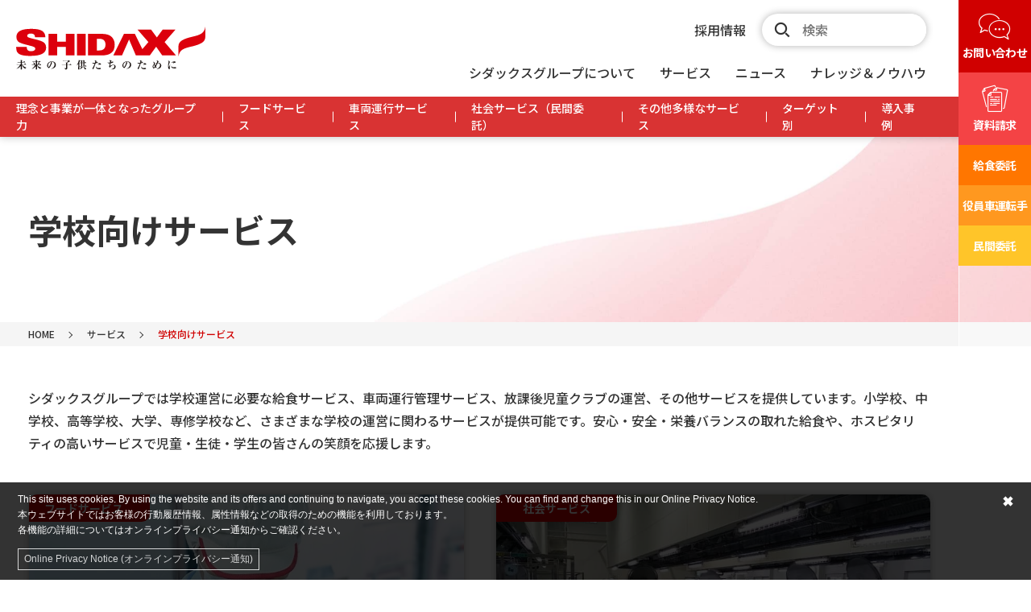

--- FILE ---
content_type: text/html; charset=UTF-8
request_url: https://www.shidax.co.jp/service/school/
body_size: 124674
content:
<!DOCTYPE html>
<html lang="ja">
<head prefix="og: http://ogp.me/ns# fb: http://ogp.me/ns/fb# website: http://ogp.me/ns/website#">
  <meta charset="UTF-8">
  <meta name="viewport" content="width=device-width, initial-scale=1, minimum-scale=1">
  <meta name="format-detection" content="telephone=no">
  <title>学校向けサービス | シダックス</title>
  <meta name="description" content="シダックスグループの学校向けサービスはこちら。シダックスグループはフードサービス・車両運行サービス・社会サービスの3つの事業を中心に全国の企業・自治体などのお客様へサービスを提供しています。安心・安全・笑顔の日々をつくるサービスを通じてさまざまな社会課題の解決に貢献しています。">
  
  <!-- [ 事前処理 ]-->
<link rel="preconnect" href="https://unpkg.com/">
<link rel="preconnect" href="https://www.googletagmanager.com/">
<link rel="preconnect" href="https://www.google.co.jp/">

<link rel="rel="preload"" href="https://www.shidax.co.jp/dcms_media/other/logo.svg" as="image">


<!-- [ CSS ]-->
<style>html #wrapper {opacity: 0;}</style>
<link rel="preconnect" href="https://fonts.googleapis.com">
<link rel="preconnect" href="https://fonts.gstatic.com" crossorigin>
<link href="https://fonts.googleapis.com/css2?family=Montserrat:wght@400;600;900&amp;family=Noto+Sans+JP:wght@500;700&amp;display=swap" rel="preload" as="style">
<link href="https://fonts.googleapis.com/css2?family=Montserrat:wght@400;600;900&amp;family=Noto+Sans+JP:wght@500;700&amp;display=swap" rel="stylesheet" media="print" onload="this.media='all'">
<link rel="preload" as="style" onload="this.onload=null;this.rel='stylesheet'" href="https://unpkg.com/swiper@8.3.2/swiper-bundle.min.css">
<link rel="preload" as="style" onload="this.onload=null;this.rel='stylesheet'" href="/dcms_media/css/sdx.common.css">
<link rel="preload" as="style" onload="this.onload=null;this.rel='stylesheet'" href="/dcms_media/css/sdx.contents.css"
<!-- [ JavaScript ]-->
<script type="text/javascript" src="/dcms_media/js/jquery-3.6.0.min.js"></script>
<script type="text/javascript" src="/dcms_media/js/plugins.js" defer></script>
<script type="text/javascript" src="https://unpkg.com/swiper@8.3.2/swiper-bundle.min.js" defer></script>
<script type="text/javascript" src="/dcms_media/js/sdx.common.js" defer></script>


<noscript>
<link rel="stylesheet" href="https://unpkg.com/swiper@8.3.2/swiper-bundle.min.css">
<link rel="stylesheet" href="/dcms_media/css/sdx.common.css">
<link rel="stylesheet" href="/dcms_media/css/sdx.contents.css">
</noscript>


<style type="text/css">

@media screen and (min-width: 680px) {
    .md-anchor_item a .txt:after {
        position:absolute;
        top: -3px;
        right: 0px;
    }
}


</style>
<!-- ※基本共通設定 -->
<meta property="og:title" content="学校向けサービス">
<meta property="og:type" content="article">
<meta property="og:url" content="https://www.shidax.co.jp/service/school.html">
<meta property="og:image" content="https://www.shidax.co.jp/dcms_media/image/ogp.png">
<meta property="og:site_name" content="シダックスグループオフィシャルサイト">
<meta property="og:description" content="シダックスグループの学校向けサービスはこちら。シダックスグループはフードサービス・車両運行サービス・社会サービスの3つの事業を中心に全国の企業・自治体などのお客様へサービスを提供しています。安心・安全・笑顔の日々をつくるサービスを通じてさまざまな社会課題の解決に貢献しています。">
<meta property="og:locale" content="ja_JP">

<!-- ※Twitter共通設定 -->
<meta name="twitter:card" content="summary">
<meta name="twitter:title" content="学校向けサービス">
<meta name="twitter:description" content="シダックスグループの学校向けサービスはこちら。シダックスグループはフードサービス・車両運行サービス・社会サービスの3つの事業を中心に全国の企業・自治体などのお客様へサービスを提供しています。安心・安全・笑顔の日々をつくるサービスを通じてさまざまな社会課題の解決に貢献しています。">
<meta name="twitter:image" content="https://www.shidax.co.jp/dcms_media/image/ogp.png">
  
  <!-- Google tag (gtag.js) -->
<script  async src="https://www.googletagmanager.com/gtag/js?id=AW-10930752079"></script>
<script>
  window.dataLayer = window.dataLayer || [];
  function gtag(){dataLayer.push(arguments);}
  gtag('js', new Date());

  gtag('config', 'AW-10930752079');
</script>


<!-- Google Tag Manager -->
<script async>(function(w,d,s,l,i){w[l]=w[l]||[];w[l].push({'gtm.start':
new Date().getTime(),event:'gtm.js'});var f=d.getElementsByTagName(s)[0],
j=d.createElement(s),dl=l!='dataLayer'?'&l='+l:'';j.async=true;j.src=
'https://www.googletagmanager.com/gtm.js?id='+i+dl;f.parentNode.insertBefore(j,f);
})(window,document,'script','dataLayer','GTM-ML5WJTM');</script>
<!-- End Google Tag Manager -->


<!-- BowNow -->
<script defer id="_bownow_ts">
var _bownow_ts = document.createElement('script');
_bownow_ts.charset = 'utf-8';
_bownow_ts.src = 'https://contents.bownow.jp/js/UTC_e7f6e668525f7679f45a/trace.js';
document.getElementsByTagName('head')[0].appendChild(_bownow_ts);
</script><script defer src="https://trace.bluemonkey.jp/trace.js"></script>
</head>

<body>
<!-- Google Tag Manager (noscript) -->
<noscript><iframe src="https://www.googletagmanager.com/ns.html?id=GTM-ML5WJTM"
height="0" width="0" style="display:none;visibility:hidden"></iframe></noscript>
<!-- End Google Tag Manager (noscript) -->
  <div id="wrapper">
  <!-- [ START HEADER and Global Navigation ]-->
 <div class="global-header_container">
  <div class="global-header_inner">
    <header class="global-header" role="banner">
      <div class="logo"><a href="/"><span class="thumb"><img src="/dcms_media/other/logo.svg"
              alt="シダックスグループ オフィシャルサイト｜SHIDAX" /></span></a></div>
      <button class="global-menu_btn js-gnav_btn"><span class="line"> </span><span class="line"> </span><span
          class="line"> </span><span class="open">メニュー</span><span class="close">閉じる</span></button>
    </header>
    <!-- / global-header-->
    <div class="global-nav_container global-nav_mega">
      <div class="global-nav_inner">
        <nav class="global-nav_inside" role="navigation">
          <ul class="global-nav_list nav-lst_list js-gnav">
            <!-- メガメニュー global-nav_contents-->            
            <!-- START nav-1st_item-->
            <li class="global-nav_item nav-1st_item global-nav_hover-link global-nav_hover-link--double"><a class="global-nav_btn js-nav_btn"
                href="/corporate/" aria-expanded="false" aria-controls="nav-about-shidax"
                data-target="is-2nd-open"><span class="txt">シダックスグループについて</span></a>
              <div class="global-nav_contents js-nav_contents global-nav_hover-contents" aria-hidden="true"
                id="nav-about-shidax">
                <div class="global-child_scroll">
                  <div class="global-child_cover">
                    <div class="global-nav_close">
                      <button class="global-nav_close-btn js-nav-close">戻る</button>
                    </div>
                    <p class="global-nav_title"><span class="txt">シダックスグループについて</span></p>
                    <ul class="global-child_list nav-2nd_list">
                      <li class="global-nav_item nav-2nd_item _top"><a href="/corporate/" target=""><span
                            class="txt">シダックスグループについてTOP</span></a></li>
                          
                      <!-- START nav-2nd_item-->
                      <li class="global-nav_item nav-2nd_item"><a href="/corporate/about/philosophy/" target=""><span
                            class="txt">企業理念</span></a>
                      </li>
                      <!-- END nav-2nd_item-->
                      <!-- START nav-2nd_item-->
                      <li class="global-nav_item nav-2nd_item"><a href="/corporate/about/message/" target=""><span
                            class="txt">トップメッセージ</span></a>
                      </li>
                      <!-- END nav-2nd_item-->
                      <!-- START nav-2nd_item-->
                      <li class="global-nav_item nav-2nd_item"><a href="/corporate#corp-about-shidax-gp" target=""><span
                            class="txt">グループ概要</span></a>
                      </li>
                      <!-- END nav-2nd_item-->
                      <!-- START nav-2nd_item-->
                      <li class="global-nav_item nav-2nd_item"><a href="/corporate/about/management/" target=""><span
                            class="txt">役員一覧</span></a>
                      </li>
                      <!-- END nav-2nd_item-->
                      <!-- START nav-2nd_item-->
                      <li class="global-nav_item nav-2nd_item"><a href="/corporate/about/chronology/" target=""><span
                            class="txt">沿革</span></a>
                      </li>
                      <!-- END nav-2nd_item-->
                      <!-- START nav-2nd_item-->
                      <li class="global-nav_item nav-2nd_item"><a href="/corporate/group/" target=""><span
                            class="txt">事業会社一覧</span></a>
                      </li>
                      <!-- END nav-2nd_item-->

                      <!-- START nav-2nd_item-->
                      <li class="global-nav_item nav-2nd_item"><a href="/corporate/sustainability/" target=""><span
                        class="txt">サスティナビリティ</span></a>
                      </li>
                      <!-- END nav-2nd_item-->  


                      <!-- START nav-2nd_item-->
                      <li class="global-nav_item nav-2nd_item"><a href="/ir/" target=""><span
                        class="txt">IR情報</span></a>
                      </li>
                      <!-- END nav-2nd_item-->  

                    </ul>
                  </div>
                </div>
              </div>
            </li>
            <!-- END nav-1st_item-->
          <!-- メガメニュー global-nav_contents-->            

        <!-- シダックスグループについて個別global-nav_contents-->          
          <!-- START nav-1st_item-->
          <li class="global-nav_item nav-1st_item global-nav_click-link"><a class="global-nav_btn js-nav_btn"
            href="/corporate/" aria-expanded="false" aria-controls="corporate"
            data-target="is-2nd-open"><span class="txt">シダックスグループについて</span></a>
          <div id="corporate" class="global-nav_contents js-nav_contents" aria-hidden="false">
            <div class="global-child_cover">
              <div class="global-nav_close"><button class="global-nav_close-btn js-nav-close">戻る</button></div>
              <ul class="global-child_list nav-2nd_list">
                <li class="global-nav_item nav-2nd_item _top"><a href="/corporate/" target=""><span
                      class="txt">シダックスグループについてTOP</span></a></li>



                <!-- START nav-2nd_item-->
                <li class="global-nav_item nav-2nd_item"><a href="/corporate/about/philosophy/" target=""><span
                      class="txt">企業理念</span></a>
                </li>
                <!-- END nav-2nd_item-->

                <!-- START nav-2nd_item-->
                <li class="global-nav_item nav-2nd_item"><a href="/corporate/about/message/" target=""><span
                      class="txt">トップメッセージ </span></a></li>
                <!-- END nav-2nd_item-->

                <!-- START nav-2nd_item-->
                <li class="global-nav_item nav-2nd_item"><a href="/corporate#corp-about-shidax-gp" target=""><span
                      class="txt">グループ概要</span></a></li>
                <!-- END nav-2nd_item-->

                <!-- START nav-2nd_item-->
                <li class="global-nav_item nav-2nd_item"><a href="/corporate/about/management/" target=""><span
                      class="txt">役員一覧</span></a></li>
                <!-- END nav-2nd_item-->
                <!-- START nav-2nd_item-->
                <li class="global-nav_item nav-2nd_item"><a class="global-nav_btn js-nav_btn js-nav2nd_btn"
                    href="/corporate/about/chronology/" aria-expanded="false" aria-controls="chronology"
                    data-target="is-3rd-open"><span class="txt">沿革</span></a>
                  <div id="chronology" class="global-nav_contents js-nav_contents" aria-hidden="true">
                    <div class="global-child_scroll">
                      <div class="global-child_cover">
                        <div class="global-nav_close"><button class="global-nav_close-btn js-nav-close">戻る</button>
                        </div>
                        <!-- START nav-3rd_list-->
                        <p class="global-nav_title"><span class="txt">沿革</span></p>
                        <ul class="global-child_list nav-3rd_list">
                          <li class="global-nav_item nav-3rd_item _top"><a href="/corporate/about/chronology/"
                              target=""><span class="txt">沿革TOP</span></a></li>
                          <li class="global-nav_item nav-3rd_item"><a href="/corporate/about/chronology/history/"
                              target=""><span class="txt">シダックスヒストリー</span></a></li>
                        </ul>
                        <!-- END nav-3rd_list-->
                        <div class="global-utility_child js-global-utility"> </div>
                      </div>
                    </div>
                  </div>
                </li>
                <!-- END nav-2nd_item-->
                <!-- START nav-2nd_item-->
                <li class="global-nav_item nav-2nd_item"><a href="/corporate/group/" target=""><span
                      class="txt">事業会社一覧</span></a>
                </li>
                <!-- END nav-2nd_item-->

                <!-- START nav-2nd_item-->
                <li class="global-nav_item nav-2nd_item"><a class="global-nav_btn js-nav_btn js-nav2nd_btn"
                  href="/corporate/sustainability/" aria-expanded="false" aria-controls="nav-sustainability"
                  data-target="is-3rd-open"><span class="txt">サスティナビリティ</span></a>
                <div id="nav-sustainability" class="global-nav_contents js-nav_contents" aria-hidden="true">
                  <div class="global-child_scroll">
                    <div class="global-child_cover">
                      <div class="global-nav_close"><button class="global-nav_close-btn js-nav-close">戻る</button>
                      </div>
                      <!-- START nav-3rd_list-->
                      <p class="global-nav_title"><span class="txt">サスティナビリティ</span></p>
                      <ul class="global-child_list nav-3rd_list">
                        <li class="global-nav_item nav-3rd_item _top"><a href="/corporate/sustainability/"
                          target=""><span class="txt">サスティナビリティTOP</span></a></li>                            
                        <li class="global-nav_item nav-3rd_item"><a href="/corporate/sustainability#corp-sus-message" target=""><span
                              class="txt">トップメッセージ</span></a></li>
                        <li class="global-nav_item nav-3rd_item"><a href="/corporate/sustainability/sdgs/" target=""><span
                              class="txt">SDGs経営方針</span></a></li>
                        <li class="global-nav_item nav-3rd_item"><a href="/corporate/sustainability#priority-issues" target=""><span
                              class="txt">事業を通した重要課題の解決</span></a></li>
                        <li class="global-nav_item nav-3rd_item"><a href="/corporate/for-employee/" target=""><span
                              class="txt">社員研鑽・研究組織</span></a></li>
                      </ul>
                      <!-- END nav-3rd_list-->
                      <div class="global-utility_child js-global-utility"> </div>
                    </div>
                  </div>
                </div>
              </li>
              <!-- END nav-2nd_item-->

              </ul>
              <div class="global-utility_child js-global-utility"> </div>
            </div>
          </div>
          </li>
          <!-- END nav-1st_item-->
          <!-- シダックスグループについて個別global-nav_contents-->
            <!-- START nav-1st_item-->
            <li class="global-nav_item nav-1st_item"><a class="global-nav_btn js-nav_btn" href="/service/"
                aria-expanded="false" aria-controls="service" data-target="is-2nd-open"><span
                  class="txt">サービス</span></a>
              <div id="service" class="global-nav_contents js-nav_contents" aria-hidden="false">
                <div class="global-child_cover">
                  <div class="global-nav_close"><button class="global-nav_close-btn js-nav-close">戻る</button></div>
                  <ul class="global-child_list nav-2nd_list">
                    <li class="global-nav_item nav-2nd_item _top"><a href="/service/" target=""><span
                          class="txt">サービス一覧TOP</span></a></li>
                    <!-- START nav-2nd_item-->
                    <li class="global-nav_item nav-2nd_item"><a href="/service/strength/" target=""><span
                          class="txt">理念と事業が一体となったグループ力</span></a></li>
                    <!-- END nav-2nd_item-->
                    <!-- START nav-2nd_item-->
                    <li class="global-nav_item nav-2nd_item"><a href="/service/business/food/" target=""><span
                          class="txt">フードサービス</span></a></li>
                    <!-- END nav-2nd_item-->
                    <!-- START nav-2nd_item-->
                    <li class="global-nav_item nav-2nd_item"><a href="/service/business/car/" target=""><span
                          class="txt">車両運行サービス</span></a></li>
                    <!-- END nav-2nd_item-->
                    <!-- START nav-2nd_item-->
                    <li class="global-nav_item nav-2nd_item"><a href="/service/business/society/" target=""><span
                          class="txt">社会サービス（民間委託）</span></a></li>
                    <!-- END nav-2nd_item-->
                    <!-- START nav-2nd_item-->
                    <li class="global-nav_item nav-2nd_item"><a href="/service/business/other/" target=""><span
                          class="txt">その他多様なサービス</span></a></li>
                    <!-- END nav-2nd_item-->
                    <!-- START nav-2nd_item-->
                    <li class="global-nav_item nav-2nd_item"><a class="global-nav_btn js-nav_btn js-nav2nd_btn" href="#"
                        aria-expanded="false" aria-controls="service-target" data-target="is-3rd-open"><span
                          class="txt">ターゲット別</span></a>
                      <div id="service-target" class="global-nav_contents js-nav_contents" aria-hidden="true">
                        <div class="global-child_scroll">
                          <div class="global-child_cover">
                            <div class="global-nav_close"><button class="global-nav_close-btn js-nav-close">戻る</button>
                            </div>
                            <!-- START nav-3rd_list-->
                            <p class="global-nav_title"><span class="txt">ターゲット別</span></p>
                            <ul class="global-child_list nav-3rd_list">
                              <li class="global-nav_item nav-3rd_item _top global-nav_title"><a><span
                                    class="txt">ターゲット別</span></a></li>
                              <li class="global-nav_item nav-3rd_item"><a href="/service/corp/" target=""><span
                                    class="txt">企業向けサービス</span></a></li>
                              <li class="global-nav_item nav-3rd_item"><a href="/service/school/" target=""><span
                                    class="txt">学校向けサービス</span></a></li>
                              <li class="global-nav_item nav-3rd_item"><a href="/service/kindergarten/" target=""><span
                                    class="txt">保育園・幼稚園向けサービス</span></a></li>
                              <li class="global-nav_item nav-3rd_item"><a href="/service/welfarefacility/"
                                  target=""><span class="txt">高齢者福祉施設向けサービス</span></a></li>
                              <li class="global-nav_item nav-3rd_item"><a href="/service/hospital/" target=""><span
                                    class="txt">病院向けサービス</span></a></li>
                              <li class="global-nav_item nav-3rd_item"><a href="/service/municipality/" target=""><span
                                    class="txt">自治体向けサービス</span></a></li>
                            </ul>
                            <!-- END nav-3rd_list-->
                            <div class="global-utility_child js-global-utility"> </div>
                          </div>
                        </div>
                      </div>
                    </li>
                    <!-- END nav-2nd_item-->
                    <!-- START nav-2nd_item-->
                    <li class="global-nav_item nav-2nd_item"><a href="/case/" target=""><span
                          class="txt">導入事例</span></a></li>
                    <!-- END nav-2nd_item-->
                  </ul>
                  <div class="global-utility_child js-global-utility"> </div>
                </div>
              </div>
              <!-- / global-nav_contents-->
            </li>
            <!-- END nav-1st_item-->
            <!-- START nav-1st_item-->
            <li class="global-nav_item nav-1st_item"><a href="/shidax-news/" target=""><span class="txt">ニュース</span></a>
            </li>
            <!-- END nav-1st_item-->

            <!-- START nav-1st_item-->
            <li class="global-nav_item nav-1st_item global-nav_hover-link"><a class="global-nav_btn js-nav_btn"
                href="/knowledge/" aria-expanded="false" aria-controls="nav-knowledge" data-target="is-2nd-open"><span
                  class="txt">ナレッジ＆ノウハウ </span></a>
              <div class="global-nav_contents js-nav_contents global-nav_hover-contents" aria-hidden="true"
                id="nav-knowledge">
                <div class="global-child_scroll">
                  <div class="global-child_cover">
                    <div class="global-nav_close">
                      <button class="global-nav_close-btn js-nav-close">戻る</button>
                    </div>
                    <p class="global-nav_title"><span class="txt">ナレッジ＆ノウハウ</span></p>
                    <ul class="global-child_list nav-2nd_list">
                      <li class="global-nav_item nav-2nd_item _top"><a href="/knowledge/" target=""><span
                            class="txt">ナレッジ＆ノウハウTOP</span></a></li>
                      <!-- START nav-2nd_item-->
                      <li class="global-nav_item nav-2nd_item"><a href="/column/" target=""><span
                            class="txt">サービスコラム</span></a>
                      </li>
                      <!-- END nav-2nd_item-->
                      <!-- START nav-2nd_item-->
                      <li class="global-nav_item nav-2nd_item"><a href="/corporate/efforts/" target=""><span
                            class="txt">安心・安全を支える仕組み</span></a>
                      </li>
                      <!-- END nav-2nd_item-->
                      <!-- START nav-2nd_item-->
                      <li class="global-nav_item nav-2nd_item"><a href="http://shidaxbelief.jp/" target="_blank"><span
                            class="txt">SHIDAX Belief</span></a>
                      </li>
                      <!-- END nav-2nd_item-->

                    </ul>
                    <div class="global-utility_child js-global-utility"> </div>
                  </div>
                </div>
              </div>
              <!-- / global-nav_contents-->
            </li>
            <!-- END nav-1st_item-->



            <!-- START nav-1st_item-->
            <li class="global-nav_item nav-1st_item global-nav_sp"><a href="/recruit/" target="_blank"
                class="notico"><span class="txt">採用情報</span></a>
            </li>
            <!-- END nav-1st_item-->
          </ul>
        </nav>
        <!-- / global-nav_inside-->
        <div class="global-info_container">
          <ul class="global-info_nav _BLK">
            <li><a href="/recruit/" target="_blank" class="notico"><span class="txt">採用情報</span></a></li>
          </ul>
          <div class="global-search_container">
            <form action="/dcms-search/" method="get">
              <input name="notSchPath" type="hidden" value="secret.html secret/ test.html test/">
              <div class="global-search_cover">
                <input class="global-search_txt" type="search" name="schKeyword" placeholder="検索" autocomplete="off" />
                <button class="global-search_btn"><span class="invisible">検索</span></button>
              </div>
            </form>
          </div>
        </div>
        <!-- / global-info_container-->
        <div class="global-utility_child js-global-utility"> </div>
      </div>
      <!-- / global-nav_inner-->
    </div>
    <!-- / global-nav_container-->
    <!--.global-utility_header.js-global-utility  -->
    <ul class="global-utility_btn">
      <li class="contact"><a href="/contact/"><span class="txt">お問い合わせ</span></a></li>
      <li class="document"><a href="/download/"><span class="txt">資料請求</span></a></li>
      <li class="svcfood"><a href="/service/business/food/"><span class="txt">給食委託</span></a></li>
      <li class="svccar"><a href="/service/corp/officer-car/"><span class="txt">役員車運転手</span></a></li>
      <li class="svcsociety"><a href="/service/business/society/"><span class="txt">民間委託</span></a></li>
    </ul>
  </div>
  <!-- / global-header_inner-->
  <div class="global-side_copyright"> </div>
</div>
<!-- / global-header_container-->
<!-- [ END HEADER and Global Navigation ]-->

  <div class="md-breadcrumb_container">
    <div class="md-breadcrumb_inside">
      <ol class="md-breadcrumb_list" itemscope itemtype="http://schema.org/BreadcrumbList">
      <li itemprop="itemListElement" itemscope itemtype="http://schema.org/ListItem"><a href="https://www.shidax.co.jp/index.html" itemprop="item"><span itemprop="name">HOME</span></a><meta itemprop="position" content="1"></li><li itemprop="itemListElement" itemscope itemtype="http://schema.org/ListItem"><a href="https://www.shidax.co.jp/service.html" itemprop="item"><span itemprop="name">サービス</span></a><meta itemprop="position" content="2"></li><li itemprop="itemListElement" itemscope itemtype="http://schema.org/ListItem"><span itemprop="name">学校向けサービス</span><meta itemprop="position" content="3"></li>
      </ol>
    </div>
  </div>
  
  <main id="contents">
    <!-- ブロック貼り付けエリア -->
    <div id="dcms_layoutPageBlockPasteArea">
    <!-- ブロック -->
    <div id="dcms_layoutPageBlock">
    <div class="page-hero_container js-page-main">
              <div class="page-hero_inside wrap">
                <div class="page-hero_txtarea">
                  <div class="page-hero_inner">
                    <h1 class="page-hero_title title">学校向けサービス</h1>
                  </div>
                </div>
              </div>
            </div>
            <!-- / .page-hero_container-->
<div class="md-txt_container section">
              <p>シダックスグループでは学校運営に必要な給食サービス、車両運行管理サービス、放課後児童クラブの運営、その他サービスを提供しています。小学校、中学校、高等学校、大学、専修学校など、さまざまな学校の運営に関わるサービスが提供可能です。安心・安全・栄養バランスの取れた給食や、ホスピタリティの高いサービスで児童・生徒・学生の皆さんの笑顔を応援します。</p>
            </div>
<div class="svc-top-list_container section _mdl">
<div class="md-grid_container SP:1 TB:2 PC:2">
<div class="md-imglist_box box svc-top-list_box js-link-box">
<div class="md-imglist_cover">
<div class="md-imglist_inside">
<div class="md-imglist_txtarea svc-top-list_txtarea">
<p class="svc-top-list_category">フードサービス　</p>
<h2 class="title js-link">学生食堂の運営委託（高校・大学・学校法人）</h2>
<p class="text">学生食堂の運営を受託します。栄養バランスの取れたメニューで生徒・学生の皆さんの健やかな成長や健康維持に貢献。季節の食材の活用やイベントにちなんだメニューの提供、食育にも対応しています。</p>
</div>
<div class="md-imglist_utility svc-top-list_utility">
<p class="md-link_btn _center"><a class="link" href="/service/school/student-cafeteria/"><span class="txt">詳細ページへ</span></a></p>
</div>
</div>
<span class="md-imglist_thumb svc-top-list_thumb js-link"><img src="/dcms_media/image/s_s_top_01.jpg" alt="学生食堂の運営委託（高校・大学・学校法人）" /></span></div>
</div>
<div class="md-imglist_box box svc-top-list_box js-link-box">
<div class="md-imglist_cover">
<div class="md-imglist_inside">
<div class="md-imglist_txtarea svc-top-list_txtarea">
<p class="svc-top-list_category">社会サービス</p>
<h2 class="title js-link">学校給食の委託（小中学校・公立・私立）</h2>
<p class="text">学校給食の運営を行います。学校給食運営の豊富な実績をもとに安心・安全な学校給食を提供。災害等に備えたBCP対策も行っています。食育やSDGsに関わる活動のご提案も可能です。</p>
</div>
<div class="md-imglist_utility svc-top-list_utility">
<p class="md-link_btn _center"><a class="link" href="/service/school/school-lunch/"><span class="txt">詳細ページへ</span></a></p>
</div>
</div>
<span class="md-imglist_thumb svc-top-list_thumb js-link"><img src="/dcms_media/image/s_s_top_02.jpg" alt="学校給食の委託（小中学校・公立・私立）" /></span></div>
</div>
<div class="md-imglist_box box svc-top-list_box js-link-box">
<div class="md-imglist_cover">
<div class="md-imglist_inside">
<div class="md-imglist_txtarea svc-top-list_txtarea">
<p class="svc-top-list_category">フードサービス　</p>
<h2 class="title js-link">食材・調理器具・消耗品の販売</h2>
<p class="text">業務用の食材・調理器具・消耗品などを購入できます。シダックスグループ独自の調達ネットワークを活用することで、高品質な商品の安定供給を実現。一括購入することで複数の取引先業者を管理する手間をなくせます。</p>
</div>
<div class="md-imglist_utility svc-top-list_utility">
<p class="md-link_btn _center"><a class="link" href="/service/school/cookware-sales/"><span class="txt">詳細ページへ</span></a></p>
</div>
</div>
<span class="md-imglist_thumb svc-top-list_thumb js-link"><img src="/dcms_media/image/s_s_top_03.jpg" alt="食材・調理器具・消耗品の販売" /></span></div>
</div>
<div class="md-imglist_box box svc-top-list_box js-link-box">
<div class="md-imglist_cover">
<div class="md-imglist_inside">
<div class="md-imglist_txtarea svc-top-list_txtarea">
<p class="svc-top-list_category">フードサービス　</p>
<h2 class="title js-link">学生アスリート支援サービス</h2>
<p class="text">公認スポーツ栄養士によるアスリート向けメニューの開発・提供を行います。食を通して成長著しい学生アスリートの皆さんのパフォーマンス最大化に貢献。選手寮の運営や合宿時の食事サポートなども可能です。</p>
</div>
<div class="md-imglist_utility svc-top-list_utility">
<p class="md-link_btn _center"><a class="link" href="/service/school/athlete/"><span class="txt">詳細ページへ</span></a></p>
</div>
</div>
<span class="md-imglist_thumb svc-top-list_thumb js-link"><img src="/dcms_media/image/s_s_top_04.jpg" alt="学生アスリート支援サービス" /></span></div>
</div>
<div class="md-imglist_box box svc-top-list_box js-link-box">
<div class="md-imglist_cover">
<div class="md-imglist_inside">
<div class="md-imglist_txtarea svc-top-list_txtarea">
<p class="svc-top-list_category">車両運行サービス</p>
<h2 class="title js-link">スクールバスの運行委託</h2>
<p class="text">スクールバスの運行管理を行います。お手持ちの車両・当社貸出車両どちらにも対応。車両運行管理のプロに委託することで、自社スタッフ運転による事故リスクの低減や管理の手間を削減します。</p>
</div>
<div class="md-imglist_utility svc-top-list_utility">
<p class="md-link_btn _center"><a class="link" href="/service/school/school-bus/"><span class="txt">詳細ページへ</span></a></p>
</div>
</div>
<span class="md-imglist_thumb svc-top-list_thumb js-link"><img src="/dcms_media/image/s_s_top_05.jpg" alt="スクールバスの運行委託" /></span></div>
</div>
<div class="md-imglist_box box svc-top-list_box js-link-box">
<div class="md-imglist_cover">
<div class="md-imglist_inside">
<div class="md-imglist_txtarea svc-top-list_txtarea">
<p class="svc-top-list_category">車両運行サービス</p>
<h2 class="title js-link">学校向け貸切バスの予約・手配</h2>
<p class="text">貸切バスを運行します。修学旅行や部活動の合宿時の移動用貸切バスをご入用の際もシダックスグループの大新東株式会社にぜひご相談ください。設備の整った清潔な車両でマナーのよい運転士が対応します。</p>
</div>
<div class="md-imglist_utility svc-top-list_utility">
<p class="md-link_btn _center"><a class="link" href="/service/school/chartere-bus/"><span class="txt">詳細ページへ</span></a></p>
</div>
</div>
<span class="md-imglist_thumb svc-top-list_thumb js-link"><img src="/dcms_media/image/s_s_top_06.jpg" alt="学校向け貸切バスの予約・手配" /></span></div>
</div>
<div class="md-imglist_box box svc-top-list_box js-link-box">
<div class="md-imglist_cover">
<div class="md-imglist_inside">
<div class="md-imglist_txtarea svc-top-list_txtarea">
<p class="svc-top-list_category">車両運行サービス</p>
<h2 class="title js-link">学長・理事長向け車両管理（自家用自動車運行管理）</h2>
<p class="text">学長・理事長用車両の運行管理を行います。給油・メンテナンスなどの車両管理、欠員のない運転士手配、ドライバーの労務管理までトータルに対応。お手持ちの車両・当社貸出車両どちらにも対応しています。</p>
</div>
<div class="md-imglist_utility svc-top-list_utility">
<p class="md-link_btn _center"><a class="link" href="/service/school/chief-car/"><span class="txt">詳細ページへ</span></a></p>
</div>
</div>
<span class="md-imglist_thumb svc-top-list_thumb js-link"><img src="/dcms_media/image/s_s_top_07.jpg" alt="学長・理事長向け車両管理（自家用自動車運行管理）" /></span></div>
</div>
<div class="md-imglist_box box svc-top-list_box js-link-box">
<div class="md-imglist_cover">
<div class="md-imglist_inside">
<div class="md-imglist_txtarea svc-top-list_txtarea">
<p class="svc-top-list_category">車両運行サービス</p>
<h2 class="title js-link">給食配送車の運行管理</h2>
<p class="text">給食配送車の運行管理を承ります。給食業務のアウトソーシングと合わせてご利用いただくことで委託先の一元管理が可能です。車両運行サービスはシダックスグループの大新東株式会社が提供します。</p>
</div>
<div class="md-imglist_utility svc-top-list_utility">
<p class="md-link_btn _center"><a class="link" href="/service/school/lunch-delivery/"><span class="txt">詳細ページへ</span></a></p>
</div>
</div>
<span class="md-imglist_thumb svc-top-list_thumb js-link"><img src="/dcms_media/image/s_s_top_08.jpg" alt="給食配送車の運行管理" /></span></div>
</div>
<div class="md-imglist_box box svc-top-list_box js-link-box">
<div class="md-imglist_cover">
<div class="md-imglist_inside">
<div class="md-imglist_txtarea svc-top-list_txtarea">
<p class="svc-top-list_category">社会サービス</p>
<h2 class="title js-link">放課後児童クラブ・学童保育の運営委託</h2>
<p class="text">放課後児童クラブ（学童クラブ・学童保育）の運営を受託します。公設民営の放課後児童クラブの運営でNo.1の実績を持つシダックスグループがサービス品質向上と効率的な運営の両立をご提案します。</p>
</div>
<div class="md-imglist_utility svc-top-list_utility">
<p class="md-link_btn _center"><a class="link" href="/service/school/after-school-childcare/"><span class="txt">詳細ページへ</span></a></p>
</div>
</div>
<span class="md-imglist_thumb svc-top-list_thumb js-link"><img src="/dcms_media/image/s_s_top_09.jpg" alt="放課後児童クラブ・学童保育の運営委託" /></span></div>
</div>
<div class="md-imglist_box box svc-top-list_box js-link-box">
<div class="md-imglist_cover">
<div class="md-imglist_inside">
<div class="md-imglist_txtarea svc-top-list_txtarea">
<p class="svc-top-list_category">社会サービス</p>
<h2 class="title js-link">学校法人の学生寮・研修所・保養所の食堂委託・運営管理（清掃・事務）</h2>
<p class="text">学校法人等が運営する施設（学生寮・研修所・保養所）などの運営をアウトソーシングできます。食堂の運営から受付・清掃・事務等の業務をまとめてひとつの会社に委託可能。外注先の選定や管理の手間を削減できます。</p>
</div>
<div class="md-imglist_utility svc-top-list_utility">
<p class="md-link_btn _center"><a class="link" href="/service/school/dormitory/"><span class="txt">詳細ページへ</span></a></p>
</div>
</div>
<span class="md-imglist_thumb svc-top-list_thumb js-link"><img src="/dcms_media/image/s_s_top_10.jpg" alt="学校法人の学生寮・研修所・保養所の食堂委託・運営管理（清掃・事務）" /></span></div>
</div>
<div class="md-imglist_box box svc-top-list_box js-link-box">
<div class="md-imglist_cover">
<div class="md-imglist_inside">
<div class="md-imglist_txtarea svc-top-list_txtarea">
<p class="svc-top-list_category">その他サービス</p>
<h2 class="title js-link">事務・清掃・管理業務</h2>
<p class="text">オフィス等の事務・清掃・管理を受託します。全国の自治体業務の豊富な受託実績を持つシダックスグループが礼節とビジネススキルを身に付けた人財を派遣。仕事のスピードアップや効率化が図れます。</p>
</div>
<div class="md-imglist_utility svc-top-list_utility">
<p class="md-link_btn _center"><a class="link" href="/service/school/society-office-work/"><span class="txt">詳細ページへ</span></a></p>
</div>
</div>
<span class="md-imglist_thumb svc-top-list_thumb js-link"><img src="/dcms_media/image/s_s_top_11.jpg" alt="事務・清掃・管理業務" /></span></div>
</div>
<div class="md-imglist_box box svc-top-list_box js-link-box">
<div class="md-imglist_cover">
<div class="md-imglist_inside">
<div class="md-imglist_txtarea svc-top-list_txtarea">
<p class="svc-top-list_category">その他サービス</p>
<h2 class="title js-link">福利厚生サービス</h2>
<p class="text">福利厚生サービスをフルカスタマイズで作成・提供します。ほかにはない独自の福利厚生サービスで社員の方々の働く意欲向上・満足度向上に貢献します。</p>
</div>
<div class="md-imglist_utility svc-top-list_utility">
<p class="md-link_btn _center"><a class="link" href="/service/school/welfare/"><span class="txt">詳細ページへ</span></a></p>
</div>
</div>
<span class="md-imglist_thumb svc-top-list_thumb js-link"><img src="/dcms_media/image/s_s_top_12.jpg" alt="福利厚生サービス" /></span></div>
</div>
</div>
</div>
<div class="md-title_container section">
<p class="caption">CASE</p>
<h2 class="title">シダックスの導入事例を検索</h2>
</div>
<div class="svc-p-search_container section"><div class="ible-area ible-shared p-search_item-area">
  <div class="ible-grid row ible-grid__form ible-grid__form--1col" id="formgrid1col2">
    <form id="formgrid1col2-form" action="/case-search/search">
      <div class="ible-grid__cell col-sm-12">
        <div class="ible-block ible-block__basic ible-block--textbox-selextbox-submit ui-sortable box-border-bg"
          id="block-p5">
          <div class="ible-part__basic ible-part__heading ible-part__bindable" id="head1">
            <div class="ible-part__core" id="head1core">
              <h4>事例を検索</h4>
            </div>
          </div>
          <div class="ible-form__part ible-form-part__keyword" id="keyword3">
            <div class="ible-part__core" id="keyword3core">
              <input class="form-control" type="text" name="ible-searchKeyword" value="" placeholder="フリーワード検索">
            </div>
          </div>
          <div class="ible-part__basic ible-part__heading ible-part__bindable js-wrap-level01" id="head2">
            <div class="ible-part__core" id="head2core">
              <h4>事例を絞り込む</h4>
            </div>
          </div>
          <div class="js-wrap-item-sub-all">
            <div class="js-wrap-item-sub">
              <div class="ible-part__basic ible-part__heading ible-part__bindable js-wrap-gp01-head" id="head4">
                <div class="ible-part__core" id="head4core">
                  <h5 class="mb0">業種で選ぶ</h5>
                </div>
              </div>
              <div class="js-wrap-gp01-head _checkboxlist">
                <div class="ible-form__part ible-form-part__check-box js-wrap-gp01" id="checkboxsolo4">
                  <div class="ible-part__core" id="checkboxsolo4core">
                    <input id="idcheckboxsolo4" name="checkboxsolo4" type="checkbox" value="企業">
                    <label for="idcheckboxsolo4"><span class="label">企業</span></label>
                  </div>
                </div>
                <div class="ible-form__part ible-form-part__check-box js-wrap-gp01" id="checkboxsolo5">
                  <div class="ible-part__core" id="checkboxsolo5core">
                    <input id="idcheckboxsolo5" name="checkboxsolo5" type="checkbox" value="学校">
                    <label for="idcheckboxsolo5"><span class="label">学校</span></label>
                  </div>
                </div>
                <div class="ible-form__part ible-form-part__check-box js-wrap-gp01" id="checkboxsolo6">
                  <div class="ible-part__core" id="checkboxsolo6core">
                    <input id="idcheckboxsolo6" name="checkboxsolo6" type="checkbox" value="病院">
                    <label for="idcheckboxsolo6"><span class="label">病院</span></label>
                  </div>
                </div>
                <div class="ible-form__part ible-form-part__check-box js-wrap-gp01" id="checkboxsolo7">
                  <div class="ible-part__core" id="checkboxsolo7core">
                    <input id="idcheckboxsolo7" name="checkboxsolo7" type="checkbox" value="老人介護施設">
                    <label for="idcheckboxsolo7"><span class="label">老人介護施設</span></label>
                  </div>
                </div>
                <div class="ible-form__part ible-form-part__check-box js-wrap-gp01" id="checkboxsolo8">
                  <div class="ible-part__core" id="checkboxsolo8core">
                    <input id="idcheckboxsolo8" name="checkboxsolo8" type="checkbox" value="保育園・幼稚園">
                    <label for="idcheckboxsolo8"><span class="label">保育園・幼稚園</span></label>
                  </div>
                </div>
                <div class="ible-form__part ible-form-part__check-box js-wrap-gp01" id="checkboxsolo9">
                  <div class="ible-part__core" id="checkboxsolo9core">
                    <input id="idcheckboxsolo9" name="checkboxsolo9" type="checkbox" value="自治体">
                    <label for="idcheckboxsolo9"><span class="label">自治体</span></label>
                  </div>
                </div>
                <div class="ible-form__part ible-form-part__check-box js-wrap-gp01" id="checkboxsolo10">
                  <div class="ible-part__core" id="checkboxsolo10core">
                    <input id="idcheckboxsolo10" name="checkboxsolo10" type="checkbox" value="その他">
                    <label for="idcheckboxsolo10"><span class="label">その他</span></label>
                  </div>
                </div>
              </div>
            </div>
            <div class="js-wrap-item-sub">
              <div class="ible-part__basic ible-part__heading ible-part__bindable js-wrap-gp02-head" id="head3">
                <div class="ible-part__core" id="head3core">
                  <h5 class="mb0">サービスで選ぶ</h5>
                </div>
              </div>
              <div class="js-wrap-gp02-head _checkboxlist">
                <div class="ible-form__part ible-form-part__check-box js-wrap-gp02" id="checkboxsolo12">
                  <div class="ible-part__core" id="checkboxsolo12core">
                    <input id="idcheckboxsolo12" name="checkboxsolo12" type="checkbox" value="フード">
                    <label for="idcheckboxsolo12"><span class="label">フード</span></label>
                  </div>
                </div>
                <div class="ible-form__part ible-form-part__check-box js-wrap-gp02" id="checkboxsolo15">
                  <div class="ible-part__core" id="checkboxsolo15core">
                    <input id="idcheckboxsolo15" name="checkboxsolo15" type="checkbox" value="車両運行">
                    <label for="idcheckboxsolo15"><span class="label">車両運行</span></label>
                  </div>
                </div>
                <div class="ible-form__part ible-form-part__check-box js-wrap-gp02" id="checkboxsolo14">
                  <div class="ible-part__core" id="checkboxsolo14core">
                    <input id="idcheckboxsolo14" name="checkboxsolo14" type="checkbox" value="社会">
                    <label for="idcheckboxsolo14"><span class="label">社会</span></label>
                  </div>
                </div>
                <div class="ible-form__part ible-form-part__check-box js-wrap-gp02" id="checkboxsolo13">
                  <div class="ible-part__core" id="checkboxsolo13core">
                    <input id="idcheckboxsolo13" name="checkboxsolo13" type="checkbox" value="その他">
                    <label for="idcheckboxsolo13"><span class="label">その他</span></label>
                  </div>
                </div>
              </div>
            </div>
            <div class="js-wrap-item-sub">
              <div class="ible-part__basic ible-part__heading ible-part__bindable js-wrap-gp03-head" id="head8">
                <div class="ible-part__core" id="head8core">
                  <h5 class="mb0">場所・ジャンルで選ぶ</h5>
                </div>
              </div>
              <div class="js-wrap-gp03-head _checkboxlist">
                <div class="ible-form__part ible-form-part__check-box js-wrap-gp03" id="checkboxsolo17">
                  <div class="ible-part__core" id="checkboxsolo17core">
                    <input id="idcheckboxsolo17" name="checkboxsolo17" type="checkbox" value="1">
                    <label for="idcheckboxsolo17"><span class="label">社員食堂・職員食堂</span></label>
                  </div>
                </div>
                <div class="ible-form__part ible-form-part__check-box js-wrap-gp03" id="checkboxsolo11">
                  <div class="ible-part__core" id="checkboxsolo11core">
                    <input id="idcheckboxsolo11" name="checkboxsolo11" type="checkbox" value="1">
                    <label for="idcheckboxsolo11"><span class="label">工場の社員食堂</span></label>
                  </div>
                </div>
                <div class="ible-form__part ible-form-part__check-box js-wrap-gp03" id="checkboxsolo18">
                  <div class="ible-part__core" id="checkboxsolo18core">
                    <input id="idcheckboxsolo18" name="checkboxsolo18" type="checkbox" value="1">
                    <label for="idcheckboxsolo18"><span class="label">社員寮・職員寮</span></label>
                  </div>
                </div>
                <div class="ible-form__part ible-form-part__check-box js-wrap-gp03" id="checkboxsolo16">
                  <div class="ible-part__core" id="checkboxsolo16core">
                    <input id="idcheckboxsolo16" name="checkboxsolo16" type="checkbox" value="1">
                    <label for="idcheckboxsolo16"><span class="label">学生寮</span></label>
                  </div>
                </div>
                <div class="ible-form__part ible-form-part__check-box js-wrap-gp03" id="checkboxsolo93">
                  <div class="ible-part__core" id="checkboxsolo93core">
                    <input id="idcheckboxsolo93" name="checkboxsolo93" type="checkbox" value="1">
                    <label for="idcheckboxsolo93"><span class="label">研修所・保養所</span></label>
                  </div>
                </div>
                <div class="ible-form__part ible-form-part__check-box js-wrap-gp03" id="checkboxsolo94">
                  <div class="ible-part__core" id="checkboxsolo94core">
                    <input id="idcheckboxsolo94" name="checkboxsolo94" type="checkbox" value="1">
                    <label for="idcheckboxsolo94"><span class="label">アスリート</span></label>
                  </div>
                </div>
                <div class="ible-form__part ible-form-part__check-box js-wrap-gp03" id="checkboxsolo95">
                  <div class="ible-part__core" id="checkboxsolo95core">
                    <input id="idcheckboxsolo95" name="checkboxsolo95" type="checkbox" value="1">
                    <label for="idcheckboxsolo95"><span class="label">学生食堂（高校・大学）</span></label>
                  </div>
                </div>
                <div class="ible-form__part ible-form-part__check-box js-wrap-gp03" id="checkboxsolo96">
                  <div class="ible-part__core" id="checkboxsolo96core">
                    <input id="idcheckboxsolo96" name="checkboxsolo96" type="checkbox" value="1">
                    <label for="idcheckboxsolo96"><span class="label">病院給食</span></label>
                  </div>
                </div>
                <div class="ible-form__part ible-form-part__check-box js-wrap-gp03" id="checkboxsolo97">
                  <div class="ible-part__core" id="checkboxsolo97core">
                    <input id="idcheckboxsolo97" name="checkboxsolo97" type="checkbox" value="1">
                    <label for="idcheckboxsolo97"><span class="label">病院職員食堂・外来食堂</span></label>
                  </div>
                </div>
                <div class="ible-form__part ible-form-part__check-box js-wrap-gp03" id="checkboxsolo98">
                  <div class="ible-part__core" id="checkboxsolo98core">
                    <input id="idcheckboxsolo98" name="checkboxsolo98" type="checkbox" value="1">
                    <label for="idcheckboxsolo98"><span class="label">老人ホーム・介護老人保健施設</span></label>
                  </div>
                </div>
                <div class="ible-form__part ible-form-part__check-box js-wrap-gp03" id="checkboxsolo99">
                  <div class="ible-part__core" id="checkboxsolo99core">
                    <input id="idcheckboxsolo99" name="checkboxsolo99" type="checkbox" value="1">
                    <label for="idcheckboxsolo99"><span class="label">認定こども園・保育園・幼稚園給食</span></label>
                  </div>
                </div>
                <div class="ible-form__part ible-form-part__check-box js-wrap-gp03" id="checkboxsolo100">
                  <div class="ible-part__core" id="checkboxsolo100core">
                    <input id="idcheckboxsolo100" name="checkboxsolo100" type="checkbox" value="1">
                    <label for="idcheckboxsolo100"><span class="label">送迎バス・シャトルバス</span></label>
                  </div>
                </div>
                <div class="ible-form__part ible-form-part__check-box js-wrap-gp03" id="checkboxsolo101">
                  <div class="ible-part__core" id="checkboxsolo101core">
                    <input id="idcheckboxsolo101" name="checkboxsolo101" type="checkbox" value="1">
                    <label for="idcheckboxsolo101"><span class="label">特殊車両</span></label>
                  </div>
                </div>
                <div class="ible-form__part ible-form-part__check-box js-wrap-gp03" id="checkboxsolo102">
                  <div class="ible-part__core" id="checkboxsolo102core">
                    <input id="idcheckboxsolo102" name="checkboxsolo102" type="checkbox" value="1">
                    <label for="idcheckboxsolo102"><span class="label">フレキシブルオフィス</span></label>
                  </div>
                </div>
                <div class="ible-form__part ible-form-part__check-box js-wrap-gp03" id="checkboxsolo103">
                  <div class="ible-part__core" id="checkboxsolo103core">
                    <input id="idcheckboxsolo103" name="checkboxsolo103" type="checkbox" value="1">
                    <label for="idcheckboxsolo103"><span class="label">役員車</span></label>
                  </div>
                </div>
                <div class="ible-form__part ible-form-part__check-box js-wrap-gp03" id="checkboxsolo104">
                  <div class="ible-part__core" id="checkboxsolo104core">
                    <input id="idcheckboxsolo104" name="checkboxsolo104" type="checkbox" value="1">
                    <label for="idcheckboxsolo104"><span class="label">スクールバス</span></label>
                  </div>
                </div>
                <div class="ible-form__part ible-form-part__check-box js-wrap-gp03" id="checkboxsolo105">
                  <div class="ible-part__core" id="checkboxsolo105core">
                    <input id="idcheckboxsolo105" name="checkboxsolo105" type="checkbox" value="1">
                    <label for="idcheckboxsolo105"><span class="label">貸切バス</span></label>
                  </div>
                </div>
                <div class="ible-form__part ible-form-part__check-box js-wrap-gp03" id="checkboxsolo106">
                  <div class="ible-part__core" id="checkboxsolo106core">
                    <input id="idcheckboxsolo106" name="checkboxsolo106" type="checkbox" value="1">
                    <label for="idcheckboxsolo106"><span class="label">学長・院長・理事長向け車両</span></label>
                  </div>
                </div>
                <div class="ible-form__part ible-form-part__check-box js-wrap-gp03" id="checkboxsolo107">
                  <div class="ible-part__core" id="checkboxsolo107core">
                    <input id="idcheckboxsolo107" name="checkboxsolo107" type="checkbox" value="1">
                    <label for="idcheckboxsolo107"><span class="label">コミュニティバス</span></label>
                  </div>
                </div>
                <div class="ible-form__part ible-form-part__check-box js-wrap-gp03" id="checkboxsolo108">
                  <div class="ible-part__core" id="checkboxsolo108core">
                    <input id="idcheckboxsolo108" name="checkboxsolo108" type="checkbox" value="1">
                    <label for="idcheckboxsolo108"><span class="label">路線バス</span></label>
                  </div>
                </div>
                <div class="ible-form__part ible-form-part__check-box js-wrap-gp03" id="checkboxsolo110">
                  <div class="ible-part__core" id="checkboxsolo110core">
                    <input id="idcheckboxsolo110" name="checkboxsolo110" type="checkbox" value="1">
                    <label for="idcheckboxsolo110"><span class="label">公用車</span></label>
                  </div>
                </div>
                <div class="ible-form__part ible-form-part__check-box js-wrap-gp03" id="checkboxsolo111">
                  <div class="ible-part__core" id="checkboxsolo111core">
                    <input id="idcheckboxsolo111" name="checkboxsolo111" type="checkbox" value="1">
                    <label for="idcheckboxsolo111"><span class="label">デマンドバス</span></label>
                  </div>
                </div>

                <div class="ible-form__part ible-form-part__check-box js-wrap-gp03 ib-search-gp03" id="checkboxsolo1">
                  <div class="ible-part__core" id="checkboxsolo1core">
                    <input id="idcheckboxsolo1" name="checkboxsolo1" type="checkbox" value="1"> 
                    <label for="idcheckboxsolo1"><span class="label">学校給食</span></label>
                  </div>
                </div>
                <div class="ible-form__part ible-form-part__check-box js-wrap-gp03 ib-search-gp03" id="checkboxsolo2">
                  <div class="ible-part__core" id="checkboxsolo2core">
                    <input id="idcheckboxsolo2" name="checkboxsolo2" type="checkbox" value="1">
                     <label for="idcheckboxsolo2"><span class="label">放課後児童クラブ・学童保育</span></label>
                  </div>
                </div>
                <div class="ible-form__part ible-form-part__check-box js-wrap-gp03 ib-search-gp03" id="checkboxsolo3">
                  <div class="ible-part__core" id="checkboxsolo3core">
                    <input id="idcheckboxsolo3" name="checkboxsolo3" type="checkbox" value="1"> 
                    <label for="idcheckboxsolo3"><span class="label">公共施設</span></label>
                  </div>
                </div>
                <div class="ible-form__part ible-form-part__check-box js-wrap-gp03 ib-search-gp03" id="checkboxsolo109">
                  <div class="ible-part__core" id="checkboxsolo109core">
                    <input id="idcheckboxsolo109" name="checkboxsolo109" type="checkbox" value="1">
                     <label for="idcheckboxsolo109"><span class="label">観光施設</span></label>
                  </div>
                </div>
                <div class="ible-form__part ible-form-part__check-box js-wrap-gp03 ib-search-gp03" id="checkboxsolo124">
                  <div class="ible-part__core" id="checkboxsolo124core">
                    <input id="idcheckboxsolo124" name="checkboxsolo124" type="checkbox" value="1"> 
                    <label for="idcheckboxsolo124"><span class="label">図書館</span></label>
                  </div>
                </div>
                <div class="ible-form__part ible-form-part__check-box js-wrap-gp03 ib-search-gp03" id="checkboxsolo125">
                  <div class="ible-part__core" id="checkboxsolo125core">
                    <input id="idcheckboxsolo125" name="checkboxsolo125" type="checkbox" value="1"> 
                    <label for="idcheckboxsolo125"><span class="label">事務・管理</span></label>
                  </div>
                </div>
                <div class="ible-form__part ible-form-part__check-box js-wrap-gp03 ib-search-gp03" id="checkboxsolo126">
                  <div class="ible-part__core" id="checkboxsolo126core">
                    <input id="idcheckboxsolo126" name="checkboxsolo126" type="checkbox" value="1">
                    <label for="idcheckboxsolo126"><span class="label">包括委託</span></label>
                  </div>
                </div>
              </div>
            </div>
            <div class="ible-part__basic ible-part__html js-wrap-item-sub btn-search-more-wrap" id="html2">
              <div class="ible-part__core" id="html2core">
                <div class="db-pjex_search-more">
                  <button class="js-search-more-btn">キーワードをさらに見る</button>
                </div>
              </div>
            </div>
            <div class="js-wrap-item-sub">
              <div class="ible-part__basic ible-part__heading ible-part__bindable js-wrap-gp04-head" id="head9">
                <div class="ible-part__core" id="head9core">
                  <h5 class="mb0">目的・課題で選ぶ</h5>
                </div>
              </div>
              <div class="js-wrap-gp04-head _checkboxlist">
                <div class="ible-form__part ible-form-part__check-box js-wrap-gp04" id="checkboxsolo19">
                  <div class="ible-part__core" id="checkboxsolo19core">
                    <input id="idcheckboxsolo19" name="checkboxsolo19" type="checkbox" value="1">
                    <label for="idcheckboxsolo19"><span class="label">利用者満足度向上</span></label>
                  </div>
                </div>
                <div class="ible-form__part ible-form-part__check-box js-wrap-gp04" id="checkboxsolo112">
                  <div class="ible-part__core" id="checkboxsolo112core">
                    <input id="idcheckboxsolo112" name="checkboxsolo112" type="checkbox" value="1">
                    <label for="idcheckboxsolo112"><span class="label">従業員満足度向上（福利厚生）</span></label>
                  </div>
                </div>
                <div class="ible-form__part ible-form-part__check-box js-wrap-gp04" id="checkboxsolo113">
                  <div class="ible-part__core" id="checkboxsolo113core">
                    <input id="idcheckboxsolo113" name="checkboxsolo113" type="checkbox" value="1">
                    <label for="idcheckboxsolo113"><span class="label">委託運営（アウトソーシング）</span></label>
                  </div>
                </div>
                <div class="ible-form__part ible-form-part__check-box js-wrap-gp04" id="checkboxsolo114">
                  <div class="ible-part__core" id="checkboxsolo114core">
                    <input id="idcheckboxsolo114" name="checkboxsolo114" type="checkbox" value="1">
                    <label for="idcheckboxsolo114"><span class="label">コスト削減</span></label>
                  </div>
                </div>
                <div class="ible-form__part ible-form-part__check-box js-wrap-gp04" id="checkboxsolo115">
                  <div class="ible-part__core" id="checkboxsolo115core">
                    <input id="idcheckboxsolo115" name="checkboxsolo115" type="checkbox" value="1">
                    <label for="idcheckboxsolo115"><span class="label">業務の効率化</span></label>
                  </div>
                </div>
                <div class="ible-form__part ible-form-part__check-box js-wrap-gp04" id="checkboxsolo116">
                  <div class="ible-part__core" id="checkboxsolo116core">
                    <input id="idcheckboxsolo116" name="checkboxsolo116" type="checkbox" value="1">
                    <label for="idcheckboxsolo116"><span class="label">人材不足改善</span></label>
                  </div>
                </div>
                <div class="ible-form__part ible-form-part__check-box js-wrap-gp04" id="checkboxsolo117">
                  <div class="ible-part__core" id="checkboxsolo117core">
                    <input id="idcheckboxsolo117" name="checkboxsolo117" type="checkbox" value="1">
                    <label for="idcheckboxsolo117"><span class="label">集客・マーケティング</span></label>
                  </div>
                </div>
                <div class="ible-form__part ible-form-part__check-box js-wrap-gp04" id="checkboxsolo118">
                  <div class="ible-part__core" id="checkboxsolo118core">
                    <input id="idcheckboxsolo118" name="checkboxsolo118" type="checkbox" value="1">
                    <label for="idcheckboxsolo118"><span class="label">DX推進</span></label>
                  </div>
                </div>
                <div class="ible-form__part ible-form-part__check-box js-wrap-gp04" id="checkboxsolo119">
                  <div class="ible-part__core" id="checkboxsolo119core">
                    <input id="idcheckboxsolo119" name="checkboxsolo119" type="checkbox" value="1">
                    <label for="idcheckboxsolo119"><span class="label">SDGs推進</span></label>
                  </div>
                </div>
                <div class="ible-form__part ible-form-part__check-box js-wrap-gp04" id="checkboxsolo120">
                  <div class="ible-part__core" id="checkboxsolo120core">
                    <input id="idcheckboxsolo120" name="checkboxsolo120" type="checkbox" value="1">
                    <label for="idcheckboxsolo120"><span class="label">安心・安全な食事提供</span></label>
                  </div>
                </div>
                <div class="ible-form__part ible-form-part__check-box js-wrap-gp04" id="checkboxsolo121">
                  <div class="ible-part__core" id="checkboxsolo121core">
                    <input id="idcheckboxsolo121" name="checkboxsolo121" type="checkbox" value="1">
                    <label for="idcheckboxsolo121"><span class="label">食育・健康サポート</span></label>
                  </div>
                </div>
                <div class="ible-form__part ible-form-part__check-box js-wrap-gp04" id="checkboxsolo122">
                  <div class="ible-part__core" id="checkboxsolo122core">
                    <input id="idcheckboxsolo122" name="checkboxsolo122" type="checkbox" value="1">
                    <label for="idcheckboxsolo122"><span class="label">安全運転強化</span></label>
                  </div>
                </div>
                <div class="ible-form__part ible-form-part__check-box js-wrap-gp04" id="checkboxsolo123">
                  <div class="ible-part__core" id="checkboxsolo123core">
                    <input id="idcheckboxsolo123" name="checkboxsolo123" type="checkbox" value="1">
                    <label for="idcheckboxsolo123"><span class="label">BCP対応</span></label>
                  </div>
                </div>
              </div>
            </div>
            <div class="js-wrap-item-sub">
              <div class="ible-part__basic ible-part__heading ible-part__bindable js-wrap-gp05-head" id="head10">
                <div class="ible-part__core" id="head10core">
                  <h5 class="mb0">規模で選ぶ</h5>
                </div>
              </div>
              <div class="js-wrap-gp05-head _checkboxlist">
                <div class="ible-form__part ible-form-part__check-box js-wrap-gp05" id="checkboxsolo20">
                  <div class="ible-part__core" id="checkboxsolo20core">
                    <input id="idcheckboxsolo20" name="checkboxsolo20" type="checkbox" value="50名以下">
                    <label for="idcheckboxsolo20"><span class="label">50名以下</span></label>
                  </div>
                </div>
                <div class="ible-form__part ible-form-part__check-box js-wrap-gp05" id="checkboxsolo24">
                  <div class="ible-part__core" id="checkboxsolo24core">
                    <input id="idcheckboxsolo24" name="checkboxsolo24" type="checkbox" value="51名～100名">
                    <label for="idcheckboxsolo24"><span class="label">51名～100名</span></label>
                  </div>
                </div>
                <div class="ible-form__part ible-form-part__check-box js-wrap-gp05" id="checkboxsolo23">
                  <div class="ible-part__core" id="checkboxsolo23core">
                    <input id="idcheckboxsolo23" name="checkboxsolo23" type="checkbox" value="101名～300名">
                    <label for="idcheckboxsolo23"><span class="label">101名～300名</span></label>
                  </div>
                </div>
                <div class="ible-form__part ible-form-part__check-box js-wrap-gp05" id="checkboxsolo22">
                  <div class="ible-part__core" id="checkboxsolo22core">
                    <input id="idcheckboxsolo22" name="checkboxsolo22" type="checkbox" value="301名～1000名">
                    <label for="idcheckboxsolo22"><span class="label">301名～1000名</span></label>
                  </div>
                </div>
                <div class="ible-form__part ible-form-part__check-box js-wrap-gp05" id="checkboxsolo21">
                  <div class="ible-part__core" id="checkboxsolo21core">
                    <input id="idcheckboxsolo21" name="checkboxsolo21" type="checkbox" value="1001名～">
                    <label for="idcheckboxsolo21"><span class="label">1001名～</span></label>
                  </div>
                </div>
              </div>
            </div>
            <div class="js-wrap-item-sub">
              <div class="ible-part__basic ible-part__heading ible-part__bindable js-wrap-gp06-head" id="head11">
                <div class="ible-part__core" id="head11core">
                  <h5 class="mb0">エリアで選ぶ</h5>
                </div>
              </div>
              <div class="js-wrap-gp06-head _checkboxlist">
                <div class="ible-form__part ible-form-part__check-box js-wrap-gp06" id="checkboxsolo25">
                  <div class="ible-part__core" id="checkboxsolo25core">
                    <input id="idcheckboxsolo25" name="checkboxsolo25" type="checkbox" value="北海道">
                    <label for="idcheckboxsolo25"><span class="label">北海道</span></label>
                  </div>
                </div>
                <div class="ible-form__part ible-form-part__check-box js-wrap-gp06" id="checkboxsolo31">
                  <div class="ible-part__core" id="checkboxsolo31core">
                    <input id="idcheckboxsolo31" name="checkboxsolo31" type="checkbox" value="東北">
                    <label for="idcheckboxsolo31"><span class="label">東北</span></label>
                  </div>
                </div>
                <div class="ible-form__part ible-form-part__check-box js-wrap-gp06" id="checkboxsolo30">
                  <div class="ible-part__core" id="checkboxsolo30core">
                    <input id="idcheckboxsolo30" name="checkboxsolo30" type="checkbox" value="関東">
                    <label for="idcheckboxsolo30"><span class="label">関東</span></label>
                  </div>
                </div>
                <div class="ible-form__part ible-form-part__check-box js-wrap-gp06" id="checkboxsolo29">
                  <div class="ible-part__core" id="checkboxsolo29core">
                    <input id="idcheckboxsolo29" name="checkboxsolo29" type="checkbox" value="中部">
                    <label for="idcheckboxsolo29"><span class="label">中部</span></label>
                  </div>
                </div>
                <div class="ible-form__part ible-form-part__check-box js-wrap-gp06" id="checkboxsolo28">
                  <div class="ible-part__core" id="checkboxsolo28core">
                    <input id="idcheckboxsolo28" name="checkboxsolo28" type="checkbox" value="近畿">
                    <label for="idcheckboxsolo28"><span class="label">近畿</span></label>
                  </div>
                </div>
                <div class="ible-form__part ible-form-part__check-box js-wrap-gp06" id="checkboxsolo27">
                  <div class="ible-part__core" id="checkboxsolo27core">
                    <input id="idcheckboxsolo27" name="checkboxsolo27" type="checkbox" value="中国・四国">
                    <label for="idcheckboxsolo27"><span class="label">中国・四国</span></label>
                  </div>
                </div>
                <div class="ible-form__part ible-form-part__check-box js-wrap-gp06" id="checkboxsolo26">
                  <div class="ible-part__core" id="checkboxsolo26core">
                    <input id="idcheckboxsolo26" name="checkboxsolo26" type="checkbox" value="九州・沖縄">
                    <label for="idcheckboxsolo26"><span class="label">九州・沖縄</span></label>
                  </div>
                </div>
              </div>
            </div>
            <div class="js-wrap-item-sub">
              <div class="ible-part__basic ible-part__heading ible-part__bindable js-wrap-gp07-head" id="head12">
                <div class="ible-part__core" id="head12core">
                  <h5 class="mb0">都道府県で選ぶ</h5>
                </div>
              </div>
              <div class="js-wrap-gp07-head _checkboxlist">
                <div class="ible-form__part ible-form-part__check-box js-wrap-gp07" id="checkboxsolo32">
                  <div class="ible-part__core" id="checkboxsolo32core">
                    <input id="idcheckboxsolo32" name="checkboxsolo32" type="checkbox" value="北海道">
                    <label for="idcheckboxsolo32"><span class="label">北海道</span></label>
                  </div>
                </div>
                <div class="ible-form__part ible-form-part__check-box js-wrap-gp07" id="checkboxsolo52">
                  <div class="ible-part__core" id="checkboxsolo52core">
                    <input id="idcheckboxsolo52" name="checkboxsolo52" type="checkbox" value="青森県">
                    <label for="idcheckboxsolo52"><span class="label">青森県</span></label>
                  </div>
                </div>
                <div class="ible-form__part ible-form-part__check-box js-wrap-gp07" id="checkboxsolo51">
                  <div class="ible-part__core" id="checkboxsolo51core">
                    <input id="idcheckboxsolo51" name="checkboxsolo51" type="checkbox" value="岩手県">
                    <label for="idcheckboxsolo51"><span class="label">岩手県</span></label>
                  </div>
                </div>
                <div class="ible-form__part ible-form-part__check-box js-wrap-gp07" id="checkboxsolo50">
                  <div class="ible-part__core" id="checkboxsolo50core">
                    <input id="idcheckboxsolo50" name="checkboxsolo50" type="checkbox" value="宮城県">
                    <label for="idcheckboxsolo50"><span class="label">宮城県</span></label>
                  </div>
                </div>
                <div class="ible-form__part ible-form-part__check-box js-wrap-gp07" id="checkboxsolo49">
                  <div class="ible-part__core" id="checkboxsolo49core">
                    <input id="idcheckboxsolo49" name="checkboxsolo49" type="checkbox" value="秋田県">
                    <label for="idcheckboxsolo49"><span class="label">秋田県</span></label>
                  </div>
                </div>
                <div class="ible-form__part ible-form-part__check-box js-wrap-gp07" id="checkboxsolo48">
                  <div class="ible-part__core" id="checkboxsolo48core">
                    <input id="idcheckboxsolo48" name="checkboxsolo48" type="checkbox" value="山形県">
                    <label for="idcheckboxsolo48"><span class="label">山形県</span></label>
                  </div>
                </div>
                <div class="ible-form__part ible-form-part__check-box js-wrap-gp07" id="checkboxsolo47">
                  <div class="ible-part__core" id="checkboxsolo47core">
                    <input id="idcheckboxsolo47" name="checkboxsolo47" type="checkbox" value="福島県">
                    <label for="idcheckboxsolo47"><span class="label">福島県</span></label>
                  </div>
                </div>
                <div class="ible-form__part ible-form-part__check-box js-wrap-gp07" id="checkboxsolo46">
                  <div class="ible-part__core" id="checkboxsolo46core">
                    <input id="idcheckboxsolo46" name="checkboxsolo46" type="checkbox" value="茨城県">
                    <label for="idcheckboxsolo46"><span class="label">茨城県</span></label>
                  </div>
                </div>
                <div class="ible-form__part ible-form-part__check-box js-wrap-gp07" id="checkboxsolo45">
                  <div class="ible-part__core" id="checkboxsolo45core">
                    <input id="idcheckboxsolo45" name="checkboxsolo45" type="checkbox" value="栃木県">
                    <label for="idcheckboxsolo45"><span class="label">栃木県</span></label>
                  </div>
                </div>
                <div class="ible-form__part ible-form-part__check-box js-wrap-gp07" id="checkboxsolo44">
                  <div class="ible-part__core" id="checkboxsolo44core">
                    <input id="idcheckboxsolo44" name="checkboxsolo44" type="checkbox" value="群馬県">
                    <label for="idcheckboxsolo44"><span class="label">群馬県</span></label>
                  </div>
                </div>
                <div class="ible-form__part ible-form-part__check-box js-wrap-gp07" id="checkboxsolo43">
                  <div class="ible-part__core" id="checkboxsolo43core">
                    <input id="idcheckboxsolo43" name="checkboxsolo43" type="checkbox" value="埼玉県">
                    <label for="idcheckboxsolo43"><span class="label">埼玉県</span></label>
                  </div>
                </div>
                <div class="ible-form__part ible-form-part__check-box js-wrap-gp07" id="checkboxsolo42">
                  <div class="ible-part__core" id="checkboxsolo42core">
                    <input id="idcheckboxsolo42" name="checkboxsolo42" type="checkbox" value="千葉県">
                    <label for="idcheckboxsolo42"><span class="label">千葉県</span></label>
                  </div>
                </div>
                <div class="ible-form__part ible-form-part__check-box js-wrap-gp07" id="checkboxsolo41">
                  <div class="ible-part__core" id="checkboxsolo41core">
                    <input id="idcheckboxsolo41" name="checkboxsolo41" type="checkbox" value="東京都">
                    <label for="idcheckboxsolo41"><span class="label">東京都</span></label>
                  </div>
                </div>
                <div class="ible-form__part ible-form-part__check-box js-wrap-gp07" id="checkboxsolo40">
                  <div class="ible-part__core" id="checkboxsolo40core">
                    <input id="idcheckboxsolo40" name="checkboxsolo40" type="checkbox" value="神奈川県">
                    <label for="idcheckboxsolo40"><span class="label">神奈川県</span></label>
                  </div>
                </div>
                <div class="ible-form__part ible-form-part__check-box js-wrap-gp07" id="checkboxsolo39">
                  <div class="ible-part__core" id="checkboxsolo39core">
                    <input id="idcheckboxsolo39" name="checkboxsolo39" type="checkbox" value="新潟県">
                    <label for="idcheckboxsolo39"><span class="label">新潟県</span></label>
                  </div>
                </div>
                <div class="ible-form__part ible-form-part__check-box js-wrap-gp07" id="checkboxsolo38">
                  <div class="ible-part__core" id="checkboxsolo38core">
                    <input id="idcheckboxsolo38" name="checkboxsolo38" type="checkbox" value="富山県">
                    <label for="idcheckboxsolo38"><span class="label">富山県</span></label>
                  </div>
                </div>
                <div class="ible-form__part ible-form-part__check-box js-wrap-gp07" id="checkboxsolo53">
                  <div class="ible-part__core" id="checkboxsolo53core">
                    <input id="idcheckboxsolo53" name="checkboxsolo53" type="checkbox" value="石川県">
                    <label for="idcheckboxsolo53"><span class="label">石川県</span></label>
                  </div>
                </div>
                <div class="ible-form__part ible-form-part__check-box js-wrap-gp07" id="checkboxsolo33">
                  <div class="ible-part__core" id="checkboxsolo33core">
                    <input id="idcheckboxsolo33" name="checkboxsolo33" type="checkbox" value="福井県">
                    <label for="idcheckboxsolo33"><span class="label">福井県</span></label>
                  </div>
                </div>
                <div class="ible-form__part ible-form-part__check-box js-wrap-gp07" id="checkboxsolo34">
                  <div class="ible-part__core" id="checkboxsolo34core">
                    <input id="idcheckboxsolo34" name="checkboxsolo34" type="checkbox" value="山梨県">
                    <label for="idcheckboxsolo34"><span class="label">山梨県</span></label>
                  </div>
                </div>
                <div class="ible-form__part ible-form-part__check-box js-wrap-gp07" id="checkboxsolo35">
                  <div class="ible-part__core" id="checkboxsolo35core">
                    <input id="idcheckboxsolo35" name="checkboxsolo35" type="checkbox" value="長野県">
                    <label for="idcheckboxsolo35"><span class="label">長野県</span></label>
                  </div>
                </div>
                <div class="ible-form__part ible-form-part__check-box js-wrap-gp07" id="checkboxsolo36">
                  <div class="ible-part__core" id="checkboxsolo36core">
                    <input id="idcheckboxsolo36" name="checkboxsolo36" type="checkbox" value="岐阜県">
                    <label for="idcheckboxsolo36"><span class="label">岐阜県</span></label>
                  </div>
                </div>
                <div class="ible-form__part ible-form-part__check-box js-wrap-gp07" id="checkboxsolo37">
                  <div class="ible-part__core" id="checkboxsolo37core">
                    <input id="idcheckboxsolo37" name="checkboxsolo37" type="checkbox" value="静岡県">
                    <label for="idcheckboxsolo37"><span class="label">静岡県</span></label>
                  </div>
                </div>
                <div class="ible-form__part ible-form-part__check-box js-wrap-gp07" id="checkboxsolo54">
                  <div class="ible-part__core" id="checkboxsolo54core">
                    <input id="idcheckboxsolo54" name="checkboxsolo54" type="checkbox" value="愛知県">
                    <label for="idcheckboxsolo54"><span class="label">愛知県</span></label>
                  </div>
                </div>
                <div class="ible-form__part ible-form-part__check-box js-wrap-gp07" id="checkboxsolo55">
                  <div class="ible-part__core" id="checkboxsolo55core">
                    <input id="idcheckboxsolo55" name="checkboxsolo55" type="checkbox" value="三重県">
                    <label for="idcheckboxsolo55"><span class="label">三重県</span></label>
                  </div>
                </div>
                <div class="ible-form__part ible-form-part__check-box js-wrap-gp07" id="checkboxsolo56">
                  <div class="ible-part__core" id="checkboxsolo56core">
                    <input id="idcheckboxsolo56" name="checkboxsolo56" type="checkbox" value="滋賀県">
                    <label for="idcheckboxsolo56"><span class="label">滋賀県</span></label>
                  </div>
                </div>
                <div class="ible-form__part ible-form-part__check-box js-wrap-gp07" id="checkboxsolo57">
                  <div class="ible-part__core" id="checkboxsolo57core">
                    <input id="idcheckboxsolo57" name="checkboxsolo57" type="checkbox" value="京都府">
                    <label for="idcheckboxsolo57"><span class="label">京都府</span></label>
                  </div>
                </div>
                <div class="ible-form__part ible-form-part__check-box js-wrap-gp07" id="checkboxsolo58">
                  <div class="ible-part__core" id="checkboxsolo58core">
                    <input id="idcheckboxsolo58" name="checkboxsolo58" type="checkbox" value="大阪府">
                    <label for="idcheckboxsolo58"><span class="label">大阪府</span></label>
                  </div>
                </div>
                <div class="ible-form__part ible-form-part__check-box js-wrap-gp07" id="checkboxsolo59">
                  <div class="ible-part__core" id="checkboxsolo59core">
                    <input id="idcheckboxsolo59" name="checkboxsolo59" type="checkbox" value="兵庫県">
                    <label for="idcheckboxsolo59"><span class="label">兵庫県</span></label>
                  </div>
                </div>
                <div class="ible-form__part ible-form-part__check-box js-wrap-gp07" id="checkboxsolo60">
                  <div class="ible-part__core" id="checkboxsolo60core">
                    <input id="idcheckboxsolo60" name="checkboxsolo60" type="checkbox" value="奈良県">
                    <label for="idcheckboxsolo60"><span class="label">奈良県</span></label>
                  </div>
                </div>
                <div class="ible-form__part ible-form-part__check-box js-wrap-gp07" id="checkboxsolo61">
                  <div class="ible-part__core" id="checkboxsolo61core">
                    <input id="idcheckboxsolo61" name="checkboxsolo61" type="checkbox" value="和歌山県">
                    <label for="idcheckboxsolo61"><span class="label">和歌山県</span></label>
                  </div>
                </div>
                <div class="ible-form__part ible-form-part__check-box js-wrap-gp07" id="checkboxsolo62">
                  <div class="ible-part__core" id="checkboxsolo62core">
                    <input id="idcheckboxsolo62" name="checkboxsolo62" type="checkbox" value="鳥取県">
                    <label for="idcheckboxsolo62"><span class="label">鳥取県</span></label>
                  </div>
                </div>
                <div class="ible-form__part ible-form-part__check-box js-wrap-gp07" id="checkboxsolo63">
                  <div class="ible-part__core" id="checkboxsolo63core">
                    <input id="idcheckboxsolo63" name="checkboxsolo63" type="checkbox" value="島根県">
                    <label for="idcheckboxsolo63"><span class="label">島根県</span></label>
                  </div>
                </div>
                <div class="ible-form__part ible-form-part__check-box js-wrap-gp07" id="checkboxsolo64">
                  <div class="ible-part__core" id="checkboxsolo64core">
                    <input id="idcheckboxsolo64" name="checkboxsolo64" type="checkbox" value="岡山県">
                    <label for="idcheckboxsolo64"><span class="label">岡山県</span></label>
                  </div>
                </div>
                <div class="ible-form__part ible-form-part__check-box js-wrap-gp07" id="checkboxsolo65">
                  <div class="ible-part__core" id="checkboxsolo65core">
                    <input id="idcheckboxsolo65" name="checkboxsolo65" type="checkbox" value="広島県">
                    <label for="idcheckboxsolo65"><span class="label">広島県</span></label>
                  </div>
                </div>
                <div class="ible-form__part ible-form-part__check-box js-wrap-gp07" id="checkboxsolo66">
                  <div class="ible-part__core" id="checkboxsolo66core">
                    <input id="idcheckboxsolo66" name="checkboxsolo66" type="checkbox" value="山口県">
                    <label for="idcheckboxsolo66"><span class="label">山口県</span></label>
                  </div>
                </div>
                <div class="ible-form__part ible-form-part__check-box js-wrap-gp07" id="checkboxsolo67">
                  <div class="ible-part__core" id="checkboxsolo67core">
                    <input id="idcheckboxsolo67" name="checkboxsolo67" type="checkbox" value="徳島県">
                    <label for="idcheckboxsolo67"><span class="label">徳島県</span></label>
                  </div>
                </div>
                <div class="ible-form__part ible-form-part__check-box js-wrap-gp07" id="checkboxsolo68">
                  <div class="ible-part__core" id="checkboxsolo68core">
                    <input id="idcheckboxsolo68" name="checkboxsolo68" type="checkbox" value="香川県">
                    <label for="idcheckboxsolo68"><span class="label">香川県</span></label>
                  </div>
                </div>
                <div class="ible-form__part ible-form-part__check-box js-wrap-gp07" id="checkboxsolo69">
                  <div class="ible-part__core" id="checkboxsolo69core">
                    <input id="idcheckboxsolo69" name="checkboxsolo69" type="checkbox" value="愛媛県">
                    <label for="idcheckboxsolo69"><span class="label">愛媛県</span></label>
                  </div>
                </div>
                <div class="ible-form__part ible-form-part__check-box js-wrap-gp07" id="checkboxsolo70">
                  <div class="ible-part__core" id="checkboxsolo70core">
                    <input id="idcheckboxsolo70" name="checkboxsolo70" type="checkbox" value="高知県">
                    <label for="idcheckboxsolo70"><span class="label">高知県</span></label>
                  </div>
                </div>
                <div class="ible-form__part ible-form-part__check-box js-wrap-gp07" id="checkboxsolo71">
                  <div class="ible-part__core" id="checkboxsolo71core">
                    <input id="idcheckboxsolo71" name="checkboxsolo71" type="checkbox" value="福岡県">
                    <label for="idcheckboxsolo71"><span class="label">福岡県</span></label>
                  </div>
                </div>
                <div class="ible-form__part ible-form-part__check-box js-wrap-gp07" id="checkboxsolo72">
                  <div class="ible-part__core" id="checkboxsolo72core">
                    <input id="idcheckboxsolo72" name="checkboxsolo72" type="checkbox" value="佐賀県">
                    <label for="idcheckboxsolo72"><span class="label">佐賀県</span></label>
                  </div>
                </div>
                <div class="ible-form__part ible-form-part__check-box js-wrap-gp07" id="checkboxsolo73">
                  <div class="ible-part__core" id="checkboxsolo73core">
                    <input id="idcheckboxsolo73" name="checkboxsolo73" type="checkbox" value="長崎県">
                    <label for="idcheckboxsolo73"><span class="label">長崎県</span></label>
                  </div>
                </div>
                <div class="ible-form__part ible-form-part__check-box js-wrap-gp07" id="checkboxsolo74">
                  <div class="ible-part__core" id="checkboxsolo74core">
                    <input id="idcheckboxsolo74" name="checkboxsolo74" type="checkbox" value="熊本県">
                    <label for="idcheckboxsolo74"><span class="label">熊本県</span></label>
                  </div>
                </div>
                <div class="ible-form__part ible-form-part__check-box js-wrap-gp07" id="checkboxsolo75">
                  <div class="ible-part__core" id="checkboxsolo75core">
                    <input id="idcheckboxsolo75" name="checkboxsolo75" type="checkbox" value="大分県">
                    <label for="idcheckboxsolo75"><span class="label">大分県</span></label>
                  </div>
                </div>
                <div class="ible-form__part ible-form-part__check-box js-wrap-gp07" id="checkboxsolo76">
                  <div class="ible-part__core" id="checkboxsolo76core">
                    <input id="idcheckboxsolo76" name="checkboxsolo76" type="checkbox" value="宮崎県">
                    <label for="idcheckboxsolo76"><span class="label">宮崎県</span></label>
                  </div>
                </div>
                <div class="ible-form__part ible-form-part__check-box js-wrap-gp07" id="checkboxsolo77">
                  <div class="ible-part__core" id="checkboxsolo77core">
                    <input id="idcheckboxsolo77" name="checkboxsolo77" type="checkbox" value="鹿児島県">
                    <label for="idcheckboxsolo77"><span class="label">鹿児島県</span></label>
                  </div>
                </div>
                <div class="ible-form__part ible-form-part__check-box js-wrap-gp07" id="checkboxsolo78">
                  <div class="ible-part__core" id="checkboxsolo78core">
                    <input id="idcheckboxsolo78" name="checkboxsolo78" type="checkbox" value="沖縄県">
                    <label for="idcheckboxsolo78"><span class="label">沖縄県</span></label>
                  </div>
                </div>
              </div>
            </div>
            <div class="js-wrap-item-sub">
              <div class="ible-part__basic ible-part__heading ible-part__bindable js-wrap-gp08-head" id="head6">
                <div class="ible-part__core" id="head6core">
                  <h5>都市で選ぶ</h5>
                </div>
              </div>
              <div class="js-wrap-gp08-head _checkboxlist">
                <div class="ible-form__part ible-form-part__check-box js-wrap-gp08" id="checkboxsolo79">
                  <div class="ible-part__core" id="checkboxsolo79core">
                    <input id="idcheckboxsolo79" name="checkboxsolo79" type="checkbox" value="東京">
                    <label for="idcheckboxsolo79"><span class="label">東京</span></label>
                  </div>
                </div>
                <div class="ible-form__part ible-form-part__check-box js-wrap-gp08" id="checkboxsolo80">
                  <div class="ible-part__core" id="checkboxsolo80core">
                    <input id="idcheckboxsolo80" name="checkboxsolo80" type="checkbox" value="名古屋">
                    <label for="idcheckboxsolo80"><span class="label">名古屋</span></label>
                  </div>
                </div>
                <div class="ible-form__part ible-form-part__check-box js-wrap-gp08" id="checkboxsolo81">
                  <div class="ible-part__core" id="checkboxsolo81core">
                    <input id="idcheckboxsolo81" name="checkboxsolo81" type="checkbox" value="大坂">
                    <label for="idcheckboxsolo81"><span class="label">大坂</span></label>
                  </div>
                </div>
                <div class="ible-form__part ible-form-part__check-box js-wrap-gp08" id="checkboxsolo82">
                  <div class="ible-part__core" id="checkboxsolo82core">
                    <input id="idcheckboxsolo82" name="checkboxsolo82" type="checkbox" value="金沢">
                    <label for="idcheckboxsolo82"><span class="label">金沢</span></label>
                  </div>
                </div>
                <div class="ible-form__part ible-form-part__check-box js-wrap-gp08" id="checkboxsolo83">
                  <div class="ible-part__core" id="checkboxsolo83core">
                    <input id="idcheckboxsolo83" name="checkboxsolo83" type="checkbox" value="仙台">
                    <label for="idcheckboxsolo83"><span class="label">仙台</span></label>
                  </div>
                </div>
                <div class="ible-form__part ible-form-part__check-box js-wrap-gp08" id="checkboxsolo84">
                  <div class="ible-part__core" id="checkboxsolo84core">
                    <input id="idcheckboxsolo84" name="checkboxsolo84" type="checkbox" value="横浜">
                    <label for="idcheckboxsolo84"><span class="label">横浜</span></label>
                  </div>
                </div>
                <div class="ible-form__part ible-form-part__check-box js-wrap-gp08" id="checkboxsolo85">
                  <div class="ible-part__core" id="checkboxsolo85core">
                    <input id="idcheckboxsolo85" name="checkboxsolo85" type="checkbox" value="広島">
                    <label for="idcheckboxsolo85"><span class="label">広島</span></label>
                  </div>
                </div>
                <div class="ible-form__part ible-form-part__check-box js-wrap-gp08" id="checkboxsolo86">
                  <div class="ible-part__core" id="checkboxsolo86core">
                    <input id="idcheckboxsolo86" name="checkboxsolo86" type="checkbox" value="博多">
                    <label for="idcheckboxsolo86"><span class="label">博多</span></label>
                  </div>
                </div>
                <div class="ible-form__part ible-form-part__check-box js-wrap-gp08" id="checkboxsolo87">
                  <div class="ible-part__core" id="checkboxsolo87core">
                    <input id="idcheckboxsolo87" name="checkboxsolo87" type="checkbox" value="札幌">
                    <label for="idcheckboxsolo87"><span class="label">札幌</span></label>
                  </div>
                </div>
                <div class="ible-form__part ible-form-part__check-box js-wrap-gp08" id="checkboxsolo88">
                  <div class="ible-part__core" id="checkboxsolo88core">
                    <input id="idcheckboxsolo88" name="checkboxsolo88" type="checkbox" value="函館">
                    <label for="idcheckboxsolo88"><span class="label">函館</span></label>
                  </div>
                </div>
                <div class="ible-form__part ible-form-part__check-box js-wrap-gp08" id="checkboxsolo89">
                  <div class="ible-part__core" id="checkboxsolo89core">
                    <input id="idcheckboxsolo89" name="checkboxsolo89" type="checkbox" value="帯広">
                    <label for="idcheckboxsolo89"><span class="label">帯広</span></label>
                  </div>
                </div>
                <div class="ible-form__part ible-form-part__check-box js-wrap-gp08" id="checkboxsolo90">
                  <div class="ible-part__core" id="checkboxsolo90core">
                    <input id="idcheckboxsolo90" name="checkboxsolo90" type="checkbox" value="旭川">
                    <label for="idcheckboxsolo90"><span class="label">旭川</span></label>
                  </div>
                </div>
                <div class="ible-form__part ible-form-part__check-box js-wrap-gp08" id="checkboxsolo91">
                  <div class="ible-part__core" id="checkboxsolo91core">
                    <input id="idcheckboxsolo91" name="checkboxsolo91" type="checkbox" value="苫小牧">
                    <label for="idcheckboxsolo91"><span class="label">苫小牧</span></label>
                  </div>
                </div>
                <div class="ible-form__part ible-form-part__check-box js-wrap-gp08" id="checkboxsolo92">
                  <div class="ible-part__core" id="checkboxsolo92core">
                    <input id="idcheckboxsolo92" name="checkboxsolo92" type="checkbox" value="釧路">
                    <label for="idcheckboxsolo92"><span class="label">釧路</span></label>
                  </div>
                </div>
              </div>
            </div>
          </div>
          <div class="ible-form__part ible-form__part--button ible-form-part__submit-button" id="submitbutton3">
            <div class="ible-part__core" id="submitbutton3core">
              <p class="md-link_btn _center">
                <input class="btn link button" type="submit" value="検索する">
              </p>
            </div>
          </div>
        </div>
      </div>
      <input name="formid" value="shared-area6.formgrid1col2-form" type="hidden">
    </form>
  </div>
</div>
            </div>
<div class="md-title_container section">
  <h3 class="title">活用シーンから探す</h3>
</div>
<div class="svc-top-list_container section">
  <div class="md-grid_container SP:2 TB:2 PC:3">
    <div class="svc-top-scene_box box">
      <div class="md-imglist_cover">
        <div class="md-imglist_inside">
          <div class="md-imglist_txtarea svc-top-scene_txtarea">
            <h4 class="title">企業向けサービス</h4>
          </div>
          <div class="md-imglist_utility svc-top-scene_utility">
            <p class="md-link_btn _center"><a class="link" href="/service/corp/"><span class="txt">詳細ページへ</span></a></p>
          </div>
        </div><span class="md-imglist_thumb svc-top-scene_thumb"><a class="link" href="/service/corp/"><img src="/dcms_media/image/svc_scene_bnr_corp.jpg" alt="社員食堂での食事風景" loading=”lazy”/></a></span>
      </div>
    </div>
    <div class="svc-top-scene_box box">
      <div class="md-imglist_cover">
        <div class="md-imglist_inside">
          <div class="md-imglist_txtarea svc-top-scene_txtarea">
            <h4 class="title">学校向けサービス</h4>
          </div>
          <div class="md-imglist_utility svc-top-scene_utility">
            <p class="md-link_btn _center"><a class="link" href="/service/school/"><span class="txt">詳細ページへ</span></a></p>
          </div>
        </div><span class="md-imglist_thumb svc-top-scene_thumb"><a class="link" href="/service/school/"><img src="/dcms_media/image/svc_scene_bnr_school.jpg" alt="学校給食での食事風景" loading="lazy"/></a></span>
      </div>
    </div>
    <div class="svc-top-scene_box box">
      <div class="md-imglist_cover">
        <div class="md-imglist_inside">
          <div class="md-imglist_txtarea svc-top-scene_txtarea">
            <h4 class="title">病院向けサービス</h4>
          </div>
          <div class="md-imglist_utility svc-top-scene_utility">
            <p class="md-link_btn _center"><a class="link" href="/service/hospital/"><span class="txt">詳細ページへ</span></a></p>
          </div>
        </div><span class="md-imglist_thumb svc-top-scene_thumb"><a class="link" href="/service/hospital/"><img src="/dcms_media/image/svc_scene_bnr_hospital.jpg" alt="病院食での食事風景"  loading=”lazy”/></a></span>
      </div>
    </div>
    <div class="svc-top-scene_box box">
      <div class="md-imglist_cover">
        <div class="md-imglist_inside">
          <div class="md-imglist_txtarea svc-top-scene_txtarea">
            <h4 class="title">高齢者福祉施設向けサービス</h4>
          </div>
          <div class="md-imglist_utility svc-top-scene_utility">
            <p class="md-link_btn _center"><a class="link" href="/service/welfarefacility/"><span class="txt">詳細ページへ</span></a></p>
          </div>
        </div><span class="md-imglist_thumb svc-top-scene_thumb"><a class="link" href="/service/welfarefacility/"><img src="/dcms_media/image/svc_scene_bnr_welfarefacility.jpg" alt="介護現場での食事風景" loading="lazy"/></a></span>
      </div>
    </div>
    <div class="svc-top-scene_box box">
      <div class="md-imglist_cover">
        <div class="md-imglist_inside">
          <div class="md-imglist_txtarea svc-top-scene_txtarea">
            <h4 class="title">保育園・幼稚園向けサービス</h4>
          </div>
          <div class="md-imglist_utility svc-top-scene_utility">
            <p class="md-link_btn _center"><a class="link" href="/service/kindergarten/"><span class="txt">詳細ページへ</span></a></p>
          </div>
        </div><span class="md-imglist_thumb svc-top-scene_thumb"><a class="link" href="/service/kindergarten/"><img src="/dcms_media/image/svc_scene_bnr_kids.jpg" alt="幼児の食事風景" loading="lazy"/></a></span>
      </div>
    </div>
    <div class="svc-top-scene_box box">
      <div class="md-imglist_cover">
        <div class="md-imglist_inside">
          <div class="md-imglist_txtarea svc-top-scene_txtarea">
            <h4 class="title">自治体向けサービス</h4>
          </div>
          <div class="md-imglist_utility svc-top-scene_utility">
            <p class="md-link_btn _center"><a class="link" href="/service/municipality/"><span class="txt">詳細ページへ</span></a></p>
          </div>
        </div><span class="md-imglist_thumb svc-top-scene_thumb"><a class="link" href="/service/municipality/"><img src="/dcms_media/image/svc_scene_bnr_municipality.jpg" alt="住宅街" loading="lazy"/></a></span>
      </div>
    </div>
  </div>
</div>
<div class="md-wide_container _fill _GRY section">
  <div class="md-title_container">
    <p class="caption">three major businesses</p>
    <h2 class="title">シダックスグループの<span class="ib">三大事業</span></h2>
  </div>
  <div class="svc-p-major_container md-grid_container SP:1 TB:1 PC:3 _BLK">
    <div class="svc-p-major_box box md-txt_container">
      <div class="svc-p-major_inside">
        <h3 class="title _lower">フードサービス</h3>
        <p class="txt">食を通して「安心・安全・おいしい・楽しい」をお届けしています。</p>
      </div>
      <p class="md-link_btn"><a class="link" href="/service/business/food/"><span class="txt">フードサービス<span class="ib">TOPへ</span></span></a></p>
      <ul class="svc-p-major_movie">
        <li><a href="https://youtu.be/NkJRDaas2nQ" target="_blank" rel="noopener"><span class="txt">社食・学食 事業紹介動画はこちら</span></a></li>
        <li><a href="https://youtu.be/IHCeAZrWgqQ" target="_blank" rel="noopener"><span class="txt">病院・高齢者食 事業紹介動画はこちら</span></a></li>
        <li><a href="https://youtu.be/xAsrxNcyoSc" target="_blank" rel="noopener"><span class="txt">保育給食 事業紹介動画はこちら</span></a></li>
        <li><a href="https://youtu.be/yq0ra6nP0tI" target="_blank" rel="noopener"><span class="txt">事例紹介動画はこちら</span></a></li>
      </ul>
    </div>
    <div class="svc-p-major_box box md-txt_container">
      <div class="svc-p-major_inside">
        <h3 class="title _lower">車両運行サービス</h3>
        <p class="txt">⺠間企業・官公庁・地方自治体などの車両の運⾏管理を承っています。</p>
      </div>
      <p class="md-link_btn"><a class="link" href="/service/business/car/"><span class="txt">車両運行サービス<span class="ib">TOPへ</span></span></a></p>
      <ul class="svc-p-major_movie">
        <li><a href="https://youtu.be/S3hMytL_7dI" target="_blank" rel="noopener"><span class="txt">事業紹介動画はこちら</span></a></li>
        <li><a href="https://youtu.be/hmyl-6Zdg0Q" target="_blank" rel="noopener"><span class="txt">事例動画はこちら</span></a></li>
      </ul>
    </div>
    <div class="svc-p-major_box box md-txt_container">
      <div class="svc-p-major_inside">
        <h3 class="title _lower">社会サービス</h3>
        <p class="txt">総合力を活かし、幅広い業務のアウトソーシングに対応しています。</p>
      </div>
      <p class="md-link_btn"><a class="link" href="/service/business/society/"><span class="txt">社会サービス<span class="ib">TOPへ</span></span></a></p>
      <ul class="svc-p-major_movie">
        <li><a href="https://youtu.be/0nWMLVacxYM" target="_blank" rel="noopener"><span class="txt">事業紹介動画はこちら</span></a></li>
        <li><a href="https://youtu.be/OYgRriMcfV0" target="_blank" rel="noopener"><span class="txt">事例動画はこちら</span></a></li>
      </ul>
    </div>
  </div>
</div>
<div class="bottom-bnr_container md-wide_container _full section _margin js-bottom-bnr">
  <div class="bottom-bnr_list swiper-wrapper">

    <div class="bottom-bnr_item swiper-slide"><a href="https://shidax-culturehall.com/" target="_blank">
      <picture>
        <source srcset="/dcms_media/other/bnr_culturehall.webp" type="image/webp">
        <img src="/dcms_media/image/bnr_culturehall.png" alt="シダックスカルチャーホール" loading=”lazy”/>
     </picture></a></div>

    <div class="bottom-bnr_item swiper-slide"><a href="http://shidaxbelief.jp/" target="_blank">
      <picture>
        <source srcset="/dcms_media/other/SHIDAX_Belief_273x121.webp" type="image/webp">
        <img src="/dcms_media/image/SHIDAX_Belief_273x121.jpg" alt="SHIDAX Belief" loading=”lazy”/>
     </picture></a></div>

    <div class="bottom-bnr_item swiper-slide"><a href="https://recipe.shidax.co.jp/" target="_blank">
      <picture>
        <source srcset="/dcms_media/other/bnr_sorarepi.webp" type="image/webp">
        <img src="/dcms_media/image/bnr_sorarepi.png" alt="レシピ＆献立サイト　ソラレピ" loading=”lazy”/>
     </picture></a></div>

    <div class="bottom-bnr_item swiper-slide"><a href="https://www.shidax.co.jp/health-nutrition-info/">
      <picture>
        <source srcset="/dcms_media/other/HealtyLab_720px320px.webp" type="image/webp">
        <img src="/dcms_media/image/HealtyLab_720px320px.png" alt="シダックスの管理栄養士監修の健康情報Healty+Lab" loading=”lazy”/>
     </picture></a></div>

  </div>
</div>

    </div><!-- // ブロック -->
    </div><!-- // ブロック貼り付けエリア -->
  
  </main>
  

  <div class="global-cta_container js-inview">
  <div class="global-cta_inside wrap">
  <p class="global-cta_logo"><a href="/"><span class="thumb"><img src="/dcms_media/other/logo.svg" alt="シダックスグループ オフィシャルサイト｜SHIDAX" /></span></a></p>
  <p class="global-cta_lead tcenter">シダックスは、<br class="SP:B" />安心、安全、笑顔を<br class="SP:B" />提供します！</p>
  <div class="global-cta-utility_container global-cta_box">
  <ul class="global-cta-utility_list">
  <li class="contact"><a href="/contact/">
  <div class="global-cta-utility_item">
  <p class="global-cta-utility_ttl">お問い合わせ</p>
  <p class="global-cta-utility_txt"><span class="txt">ご相談・お問い合わせは<span class="ib">無料です。</span><br />こちらからお気軽に<span class="ib">ご連絡ください。</span></span></p>
  </div>
  </a></li>
  <li class="document"><a href="/download/">
  <div class="global-cta-utility_item">
  <p class="global-cta-utility_ttl">資料請求</p>
  <p class="global-cta-utility_txt"><span class="txt">各サービスの資料請求は<span class="ib">こちらから。</span><br />申込後、<span class="ib">ダウンロードできます。</span></span></p>
  </div>
  </a></li>
  <li class="case"><a href="/case/">
  <div class="global-cta-utility_item">
  <p class="global-cta-utility_ttl">事例検索</p>
  <p class="global-cta-utility_txt"><span class="txt">シダックスグループの<span class="ib">事例はこちら。</span><br />サービスごと、業界ごとなどの<span class="ib">条件で検索できます。</span></span></p>
  </div>
  </a></li>
  </ul>
  </div>
  </div>
  </div><footer class="global-footer_container" role="contentinfo">
  <div class="md-pagetop_btn"><a href="#"><span class="txt"><span class="in">TOP</span></span></a></div>
  <div class="global-footer_cover wrap">
    <div class="global-footer_nav-cover _BLK">
      <div class="global-footer_nav-box _column">
        <dl class="global-footer_nav-list">
          <dt><a href="/service/"><span class="txt">サービス一覧</span></a></dt>
          <dd>
            <ul class="global-footer_nav-item">
              <li><a href="/service/strength/"><span class="txt">理念と事業が一体となった</br>グループ力</span></a></li>
              <li><a href="/service/business/food/"><span class="txt">フードサービス</span></a></li>
              <li><a href="/service/business/car/"><span class="txt">車両運行サービス</span></a></li>
              <li><a href="/service/business/society/"><span class="txt">社会サービス（民間委託）</span></a></li>
              <li><a href="/service/business/other/"><span class="txt">その他多様なサービス</span></a></li>
            </ul>
            <ul class="global-footer_nav-item">
              <li><a href="/service/kindergarten/"><span class="txt">保育園・幼稚園向けサービス</span></a></li>
              <li><a href="/service/corp/"><span class="txt">企業向けサービス</span></a></li>
              <li><a href="/service/school/"><span class="txt">学校向けサービス</span></a></li>
              <li><a href="/service/kindergarten/"><span class="txt">保育園・幼稚園向けサービス</span></a></li>
              <li><a href="/service/welfarefacility/"><span class="txt">高齢者福祉施設向けサービス</span></a></li>
              <li><a href="/service/hospital/"><span class="txt">病院向けサービス</span></a></li>
              <li><a href="/service/municipality/"><span class="txt">自治体向けサービス</span></a></li>
              <li><a href="/case/"><span class="txt">導入事例</span></a></li>
            </ul>
          </dd>
        </dl>
      </div>
      <div class="global-footer_nav-box _column">
        <dl class="global-footer_nav-list">
          <dt><a href="/corporate/"><span class="txt">シダックスグループについて</span></a></dt>
          <dd>
            <ul class="global-footer_nav-item">
              <!--<li><a href="/corporate/about/"><span class="txt">シダックスについて</span></a></li>-->
              <li><a href="/corporate/about/philosophy/"><span class="txt">企業理念</span></a></li>
              <li><a href="/corporate/about/management/"><span class="txt">役員紹介</span></a></li>
              <li><a href="/corporate/about/message/"><span class="txt">ごあいさつ</span></a></li>
              <li><a href="/corporate/about/chronology/"><span class="txt">沿革</span></a></li>
              <li><a href="/corporate/group/"><span class="txt">事業会社一覧</span></a></li>
            </ul>
            <ul class="global-footer_nav-item">
              <li><a href="/corporate/for-employee/"><span class="txt">社員研鑽・研究組織</span></a></li>
              <li><a href="/corporate/press-release/"><span class="txt">プレスリリース</span></a></li>
              <li><a href="/corporate/sustainability/"><span class="txt">サステナビリティ</span></a></li>
              <li><a href="/corporate/efforts/"><span class="txt">安心・安全を支える仕組み</span></a></li>
              <li><a href="/corporate/customer_harassment/"><span class="txt">カスタマー・ハラスメント基本指針</span></a></li>
            </ul>
          </dd>
        </dl>
      </div>
      <div class="global-footer_nav-box">
        <ul class="global-footer_nav-item _default">
          <li><a href="/column/"><span class="txt">コラム</span></a></li>
          <li><a href="/recruit/" target="_blank" class="notico"><span class="txt">採用情報</span></a></li>
          <li><a href="/corporate/news/"><span class="txt">お知らせ</span></a></li>
        </ul>
      </div>
    </div>
    <div class="global-footer_utility">
      <ul class="footer-utility_list">
        <li class="footer-utility_item"><a href="/sitemap/"><span class="txt">サイトマップ</span></a></li>
        <li class="footer-utility_item"><a href="/privacy_policy/"><span class="txt">プライバシーポリシー</span></a></li>
        <li class="footer-utility_item"><a href="/privacy/"><span class="txt">サイトポリシー</span></a></li>
      </ul>
      <p class="footer-utility_copyright"><small>© SHIDAX CORPORATION. All rights reserved</small></p>
    </div>
  </div>
</footer>

<!--全ページ共通で差し込むタグ類を記載しています。共通フッタ最後の部分で読みだしています。-->


<!--GA4計測用-->

<!--GTM配信用-->

<!-- Google Tag Manager --><div class="footer-image_container">
  <p class="editor-txt caution">必ず footer-image_slider の中は 6点以上 設置してください。</p>
  <div class="footer-image_cover">
    <div class="footer-image_slider">
      <div class="footer-image_slide">
        <picture>
          <source srcset="/dcms_media/other/footer-image01.webp" type="image/webp">
          <img src="/dcms_media/image/footer-image01.jpg" width="auto" height="auto" alt="笑顔画像１" loading=”lazy”>
       </picture></div>
      <div class="footer-image_slide">
        <picture>
          <source srcset="/dcms_media/other/footer-image02.webp" type="image/webp">
          <img src="/dcms_media/image/footer-image02.jpg" width="auto" height="auto" alt="笑顔画像２" loading=”lazy”>
       </picture></div>
      <div class="footer-image_slide">
        <picture>
          <source srcset="/dcms_media/other/footer-image03.webp" type="image/webp">
          <img src="/dcms_media/image/footer-image03.jpg" width="auto" height="auto" alt="笑顔画像３" loading=”lazy”>
       </picture></div>
      <div class="footer-image_slide">
        <picture>
          <source srcset="/dcms_media/other/footer-image04.webp" type="image/webp">
          <img src="/dcms_media/image/footer-image04.jpg" width="auto" height="auto" alt="笑顔画像４" loading=”lazy”>
       </picture></div>
      <div class="footer-image_slide">
        <picture>
          <source srcset="/dcms_media/other/footer-image05.webp" type="image/webp">
          <img src="/dcms_media/image/footer-image05.jpg" width="auto" height="auto" alt="笑顔画像５" loading=”lazy”>
       </picture></div>
      <div class="footer-image_slide">
        <picture>
          <source srcset="/dcms_media/other/footer-image06.webp" type="image/webp">
          <img src="/dcms_media/image/footer-image06.jpg" width="auto" height="auto" alt="笑顔画像６" loading=”lazy”>
       </picture></div>
      <div class="footer-image_slide">
        <picture>
          <source srcset="/dcms_media/other/footer-image07.webp" type="image/webp">
          <img src="/dcms_media/image/footer-image07.jpg" width="auto" height="auto" alt="笑顔画像７" loading=”lazy”>
       </picture></div>
      <div class="footer-image_slide">
        <picture>
          <source srcset="/dcms_media/other/footer-image08.webp" type="image/webp">
          <img src="/dcms_media/image/footer-image08.jpg" width="auto" height="auto" alt="笑顔画像８" loading=”lazy”>
       </picture></div>
      <div class="footer-image_slide">
        <picture>
          <source srcset="/dcms_media/other/footer-image09.webp" type="image/webp">
          <img src="/dcms_media/image/footer-image09.jpg" width="auto" height="auto" alt="笑顔画像９" loading=”lazy”>
       </picture></div>
      <div class="footer-image_slide">
        <picture>
          <source srcset="/dcms_media/other/footer-image10.webp" type="image/webp">
          <img src="/dcms_media/image/footer-image10.jpg" width="auto" height="auto" alt="笑顔画像１０" loading=”lazy”>
       </picture></div>
      <div class="footer-image_slide">
        <picture>
          <source srcset="/dcms_media/other/footer-image11.webp" type="image/webp">
          <img src="/dcms_media/image/footer-image11.jpg" width="auto" height="auto" alt="笑顔画像１１" loading=”lazy”>
       </picture></div>
      <div class="footer-image_slide">
        <picture>
          <source srcset="/dcms_media/other/footer-image12.webp" type="image/webp">
          <img src="/dcms_media/image/footer-image12.jpg" width="auto" height="auto" alt="笑顔画像１２" loading=”lazy”>
       </picture></div>
    </div>
  </div>
</div><link rel="stylesheet" type="text/css"
        href="//cdnjs.cloudflare.com/ajax/libs/cookieconsent2/3.1.0/cookieconsent.min.css" />
      <style>
        .cc-window{
          font-size: 12px;
          line-height: 1.6;
        }
        .cc-compliance{
          margin-bottom: auto;
        }
        .cc-link{
          display: inline-block;
          text-decoration: none;
          border: 1px solid #fff;
          margin-top: 13px;
          padding:3px 7px;
        }
        .cc-btn{
          font-size: 1.4em;
          padding: 0;
          border: 0;
        }
        .cc-btn:hover {
          text-decoration: none;
        }
.cc-link:after{
display:none !important;
}

      </style>
      <script src="//cdnjs.cloudflare.com/ajax/libs/cookieconsent2/3.1.0/cookieconsent.min.js"></script>
      <script>// <![CDATA[
        window.addEventListener("load", function () {
          window.cookieconsent.initialise({
            "palette": {
              "popup": {
                "background": "rgba(0, 0, 0, .8)",
                "text": "#fff"
              },
              "button": {
                "background": "transparent",
                "text": "#ffffff"
              }
            },
            "content": {
              "message": "This site uses cookies. By using the website and its offers and continuing to navigate, you accept these cookies. You can find and change this in our Online Privacy Notice.<br/>本ウェブサイトではお客様の行動履歴情報、属性情報などの取得のための機能を利用しております。<br/>各機能の詳細についてはオンラインプライバシー通知からご確認ください。<br/>",
              "dismiss": "✖",
              "link": "Online Privacy Notice (オンラインプライバシー通知)",
              "href": "/cookieprivacy.html",
            }
          })
        });
            // ]]></script>

</div><!-- / wrapper -->
</body>
</html>

--- FILE ---
content_type: text/css
request_url: https://www.shidax.co.jp/dcms_media/css/sdx.common.css
body_size: 33354
content:
@charset "UTF-8";
/*
 * Don't edit this file.
 * Please add another file for additions and corrections.
*/
﻿@font-face{font-family:"icons";font-weight:normal;font-style:normal;font-display:swap;src:url("/dcms_media/other/icons.woff") format("woff"),url("/dcms_media/other/icons.ttf") format("truetype")}html,body,div,span,object,iframe,h1,h2,h3,h4,h5,h6,p,blockquote,pre,abbr,address,cite,code,del,dfn,em,img,ins,kbd,q,samp,small,strong,sub,sup,var,b,i,dl,dt,dd,ol,ul,li,fieldset,form,label,legend,table,caption,tbody,tfoot,thead,tr,th,td,article,aside,canvas,details,figcaption,figure,footer,header,hgroup,menu,nav,section,summary,time,mark,audio,video,picture{margin:0;padding:0;border:0;outline:0;font-size:100%;vertical-align:baseline;background:transparent}picture{display:block}*,*:after,*:before{-webkit-box-sizing:border-box;-moz-box-sizing:border-box;box-sizing:border-box}html{-ms-text-size-adjust:100%;-webkit-text-size-adjust:100%}body{line-height:1}article,aside,details,figcaption,figure,footer,header,hgroup,menu,nav,section,main{display:block}h1,h2,h3,h4,h5,h6{font-size:100%;font-weight:normal}ul,ol{list-style:none}blockquote,q{quotes:none}blockquote:before,blockquote:after,q:before,q:after{content:'';content:none}a{margin:0;padding:0;font-size:100%;vertical-align:baseline;background:transparent}ins{background-color:#ff9;color:#000;text-decoration:none}mark{background-color:#ff9;color:#000;font-style:italic;font-weight:bold}del{text-decoration:line-through}abbr[title],dfn[title]{border-bottom:1px dotted;cursor:help}table{border-collapse:collapse;border-spacing:0}th,td{word-wrap:break-word}caption,th{text-align:left}img{vertical-align:top;max-width:100%;height:auto;border:0}img[src$=".svg"]{width:100%}button,input[type="submit"],input[type="button"]{padding:0;background-color:transparent;border:none;cursor:pointer;-webkit-appearance:none;-moz-appearance:none;appearance:none}@font-face{font-family:"icons";font-weight:normal;font-style:normal;font-display:swap;src:url("/dcms_media/other/icons.woff") format("woff"),url("/dcms_media/other/icons.ttf") format("truetype")}html{font-size:62.5%;-ms-overflow-x:hidden;overflow-x:hidden}@media screen and (max-width: 373.8px){html{font-size:56%}}html.is-loading #wrapper,html.is-editor #wrapper{opacity:1 !important}body{color:#333;font-family:'Noto Sans JP',Meiryo,sans-serif;font-size:1.6rem;line-height:1;-webkit-text-size-adjust:100%;-ms-text-size-adjust:100%;text-size-adjust:100%;word-break:normal;line-break:strict}button,input,select,textarea{font-family:'Noto Sans JP',Meiryo,sans-serif;font-size:inherit;line-height:1.3;color:#333}input,select,textarea{border:#ccc 1px solid;border-radius:0;padding:5px 10px}b,strong,.bold{font-weight:bold}small{font-size:inherit}sup{font-size:1.2rem;vertical-align:text-top}#wrapper{overflow:hidden;min-height:100%;line-height:1.75;opacity:0}@media print, screen and (min-width: 1180px) and (max-width: 1419.8px){#wrapper{padding-right:90px}.is-LP #wrapper,.is-flexible #wrapper{padding-right:0}}#dcms_layoutPageBlockPasteArea{width:100%}main#contents #dcms_layoutPageBlock>*::not(.md-wide_container._fill)last-child,main#container #dcms_layoutPageBlock>*::not(.md-wide_container._fill)last-child,main#contents #dcms_layoutPageBlock>*::not(.md-wide_container._fill)last-child,main#container #dcms_layoutPageBlock>*::not(.md-wide_container._fill)last-child{margin-bottom:0 !important}a{color:#D00000;text-decoration:none;transition:color .3s}a img{transition:opacity .3s}@media screen and (min-width: 980px){a:hover{text-decoration:underline}a:hover img{opacity:.7}}a[class^="button-"],a[class*="button-"],a[class$="_btn"],a[class*="_btn"],[class^="button-"] a,[class*="button-"] a,[class$="_btn"] a,[class*="_btn"] a{color:#D00000;text-decoration:none}span[class$="_thumb"][target="_blank"]:after,span[class*="_thumb"][target="_blank"]:after,span.thumb[target="_blank"]:after,a[class$="_thumb"][target="_blank"]:after,a[class*="_thumb"][target="_blank"]:after,a.thumb[target="_blank"]:after{display:none !important}html:not(.is-info) img{max-width:none;width:100%;height:auto}html:not(.is-info) img:where([src$=".svg"]){display:block;max-width:none;width:100%;height:auto}html:not(.is-info) img._default{width:auto;max-width:100%}@media screen and (max-width: 679.8px){html:not(.is-info) img._default._half{zoom:.5}}picture{display:block}picture img{width:100%;height:auto;max-width:none}.dcms_login_name img{width:29px !important}body.dcms_editor .block_mask,body.page_mainimage .block_mask,[data-id="editor"] .block_mask,html.is-editor .block_mask{animation:none !important;transition:none !important;opacity:1 !important;transform:none !important;z-index:2 !important;opacity:0 !important}body.dcms_editor #dcms_layoutPageBlock,body.page_mainimage #dcms_layoutPageBlock,[data-id="editor"] #dcms_layoutPageBlock,html.is-editor #dcms_layoutPageBlock{animation:none !important;transition:none !important;opacity:1 !important;transform:none !important}body.dcms_editor #dcms_layoutPageBlock a,body.dcms_editor #dcms_layoutPageBlock button,body.dcms_editor #dcms_layoutPageBlock input[type="submit"],body.page_mainimage #dcms_layoutPageBlock a,body.page_mainimage #dcms_layoutPageBlock button,body.page_mainimage #dcms_layoutPageBlock input[type="submit"],[data-id="editor"] #dcms_layoutPageBlock a,[data-id="editor"] #dcms_layoutPageBlock button,[data-id="editor"] #dcms_layoutPageBlock input[type="submit"],html.is-editor #dcms_layoutPageBlock a,html.is-editor #dcms_layoutPageBlock button,html.is-editor #dcms_layoutPageBlock input[type="submit"]{pointer-events:none}.mce-divider{display:inline-block !important}.mce-floatpanel{position:fixed !important;top:150px !important}.is-editor input[type=checkbox],.is-editor input[type=radio]{position:static !important}@font-face{font-family:"icons";font-weight:normal;font-style:normal;font-display:swap;src:url("/dcms_media/other/icons.woff") format("woff"),url("/dcms_media/other/icons.ttf") format("truetype")}.cf{*zoom:1}.cf:after{content:"";display:block;clear:both}.floatL{float:left}.floatR{float:right}.boxlink,.js-boxlink{cursor:pointer}.boxlink a,.js-boxlink a{text-decoration:none}.boxlink a:hover,.js-boxlink a:hover{color:#333}.boxlink [class$="_thumb"] img,.boxlink [class*="_thumb"] img,.js-boxlink [class$="_thumb"] img,.js-boxlink [class*="_thumb"] img{transition:opacity .3s}.boxlink:hover [class$="_thumb"] img,.boxlink:hover [class*="_thumb"] img,.js-boxlink:hover [class$="_thumb"] img,.js-boxlink:hover [class*="_thumb"] img{opacity:.7}.break-all{word-break:break-all !important}[class$="_thumb"],[class*="_thumb "],.thumb{line-height:0;display:block;font-size:0}[class$="_thumb"] p,[class$="_thumb"] figcaption,[class*="_thumb "] p,[class*="_thumb "] figcaption,.thumb p,.thumb figcaption{line-height:1.3;font-size:1.6rem}[class$="_thumb"] figcaption,[class*="_thumb "] figcaption,.thumb figcaption{font-size:1.4rem;margin-top:15px}._max400 img{margin:0 auto;max-width:400px !important}._max300 img{margin:0 auto;max-width:300px !important}._max500 img{margin:0 auto;max-width:500px !important}._max600 img{margin:0 auto;max-width:600px !important}._max800 img{margin:0 auto;max-width:800px !important}._max-w860{max-width:860px}.tel a{text-decoration:none;color:#333}.md-notfound_container .md-btn_container{max-width:600px;margin-left:auto;margin-right:auto}._boxGRY{padding:20px 10px;background:#f5f5f5}@media screen and (min-width: 680px){._boxGRY{padding:30px}}.invisible{position:absolute !important;width:0 !important;height:0 !important;padding:0 !important;margin:-1px !important;overflow:hidden !important;clip:rect(0, 0, 0, 0) !important;border:0 !important}.invisible:before,.invisible:after{display:none !important}.youtube{position:relative;width:100%;padding-top:56.25%}.youtube iframe{position:absolute;top:0;right:0;width:100%;height:100%}.movie video{width:100%}.caution,ul.caution>li,ol.caution>li{padding-left:1em;text-indent:-1em}.brackets{text-indent:-.5em}.colGRY{color:#888}.colKey,.colNoice{color:#D00000}.colDef{color:#333 !important}.colWht{color:#fff}.fntS{font-size:1.2rem}@media print, screen and (min-width: 680px){.fntS{font-size:1.4rem}}.fntM{font-size:1.6rem !important}.fnt14{font-size:1.4rem}.bold{font-weight:bold !important}.lh-1-3{line-height:1.3}.fntMincho{font-family:"Zen Old Mincho",serif !important}.fntMs{font-family:"Montserrat",sans-serif !important}.border{border:#DDD 1px solid}.border._box{padding:20px}@media screen and (min-width: 680px){.border._box{padding:40px}}._radius10{border-radius:10px;overflow:hidden}._radius10>img{border-radius:10px}._radius20{border-radius:10px;overflow:hidden}@media screen and (min-width: 680px){._radius20{border-radius:20px}}[aria-hidden="true"]{display:none}body.dcms_editor [aria-hidden="true"],body.page_mainimage [aria-hidden="true"],[data-id="editor"] [aria-hidden="true"],html.is-editor [aria-hidden="true"]{animation:none !important;transition:none !important;opacity:1 !important;transform:none !important;display:block}[aria-hidden="false"]{display:block}.editor-txt{display:none;max-width:1120px;margin:30px auto}body.dcms_editor .editor-txt,body.page_mainimage .editor-txt,[data-id="editor"] .editor-txt,html.is-editor .editor-txt{animation:none !important;transition:none !important;opacity:1 !important;transform:none !important;display:block}.editor-txt.caution{padding:10px;text-align:center;background:#F9DDDD;font-size:2rem;font-weight:bold;color:#c00}._flex{display:flex}._flex._column{flex-direction:column}._flex-inside{flex:1;width:100%}._flex-btm{margin-top:auto;padding-top:15px}@media screen and (min-width: 680px){._flex-btm{padding-top:20px}}._alignC{align-items:center}._alignE{align-items:flex-end}._alignS{align-items:flex-start}._justifyC{justify-content:center}._justifyE{justify-content:flex-end}._justifyS{justify-content:flex-start}.nowrap{white-space:nowrap !important}.labeling{display:inline-block;background:#D00000;color:#fff;border-radius:50px;line-height:1;font-size:1.8rem;padding:8px 30px}hr.line{border:none;width:100%;height:1px;background:#DDD;display:block;margin-top:30px}@media screen and (min-width: 680px){hr.line{margin-top:50px}}hr.line._sizeL{margin-top:60px}@media screen and (min-width: 680px){hr.line._sizeL{margin-top:100px}}hr.line._dashed{background:transparent;border:none;border-top:#888 1px dashed}.spp0{padding:0 !important}.spauto{margin-left:auto;margin-right:auto}.spt0{margin-top:0px !important}.spb0{margin-top:0px !important}.spl0{margin-left:0px !important}.sppt0{padding-top:0px !important}.sppb0{padding-bottom:0px !important}.spt5{margin-top:5px !important}.spb5{margin-top:5px !important}.spl5{margin-left:5px !important}.sppt5{padding-top:5px !important}.sppb5{padding-bottom:5px !important}.spt10{margin-top:10px !important}.spb10{margin-top:10px !important}.spl10{margin-left:10px !important}.sppt10{padding-top:10px !important}.sppb10{padding-bottom:10px !important}.spt15{margin-top:15px !important}.spb15{margin-top:15px !important}.spl15{margin-left:15px !important}.sppt15{padding-top:15px !important}.sppb15{padding-bottom:15px !important}.spt20{margin-top:20px !important}.spb20{margin-top:20px !important}.spl20{margin-left:20px !important}.sppt20{padding-top:20px !important}.sppb20{padding-bottom:20px !important}.spt25{margin-top:25px !important}.spb25{margin-top:25px !important}.spl25{margin-left:25px !important}.sppt25{padding-top:25px !important}.sppb25{padding-bottom:25px !important}.spt30{margin-top:30px !important}.spb30{margin-top:30px !important}.spl30{margin-left:30px !important}.sppt30{padding-top:30px !important}.sppb30{padding-bottom:30px !important}.spt35{margin-top:35px !important}.spb35{margin-top:35px !important}.spl35{margin-left:35px !important}.sppt35{padding-top:35px !important}.sppb35{padding-bottom:35px !important}.spt40{margin-top:40px !important}.spb40{margin-top:40px !important}.spl40{margin-left:40px !important}.sppt40{padding-top:40px !important}.sppb40{padding-bottom:40px !important}.spt45{margin-top:45px !important}.spb45{margin-top:45px !important}.spl45{margin-left:45px !important}.sppt45{padding-top:45px !important}.sppb45{padding-bottom:45px !important}.spt50{margin-top:50px !important}.spb50{margin-top:50px !important}.spl50{margin-left:50px !important}.sppt50{padding-top:50px !important}.sppb50{padding-bottom:50px !important}.w0p{width:0%!important}.w5p{width:5%!important}.w10p{width:10%!important}.w15p{width:15%!important}.w20p{width:20%!important}.w25p{width:25%!important}.w30p{width:30%!important}.w35p{width:35%!important}.w40p{width:40%!important}.w45p{width:45%!important}.w50p{width:50%!important}.w55p{width:55%!important}.w60p{width:60%!important}.w65p{width:65%!important}.w70p{width:70%!important}.w75p{width:75%!important}.w80p{width:80%!important}.w85p{width:85%!important}.w90p{width:90%!important}.w95p{width:95%!important}.w100p{width:100%!important}@media screen and (max-width: 679.8px){.w0p\:SP{width:0%!important}.w5p\:SP{width:5%!important}.w10p\:SP{width:10%!important}.w15p\:SP{width:15%!important}.w20p\:SP{width:20%!important}.w25p\:SP{width:25%!important}.w30p\:SP{width:30%!important}.w35p\:SP{width:35%!important}.w40p\:SP{width:40%!important}.w45p\:SP{width:45%!important}.w50p\:SP{width:50%!important}.w55p\:SP{width:55%!important}.w60p\:SP{width:60%!important}.w65p\:SP{width:65%!important}.w70p\:SP{width:70%!important}.w75p\:SP{width:75%!important}.w80p\:SP{width:80%!important}.w85p\:SP{width:85%!important}.w90p\:SP{width:90%!important}.w95p\:SP{width:95%!important}.w100p\:SP{width:100%!important}}[class$="_slider"],[class*="_slider"],[class$="-slider"],[class*="-slider"]{opacity:0;transition:opacity .3s linear}[class$="_slider"].slick-initialized,[class*="_slider"].slick-initialized,[class$="-slider"].slick-initialized,[class*="-slider"].slick-initialized{opacity:1}.slick-prev,.slick-next{position:absolute;display:block;height:36px;width:36px;cursor:pointer;background:transparent;color:transparent;top:50%;transform:translate(0, -50%);padding:0;border:none;outline:none;z-index:100;opacity:.75;-webkit-font-smoothing:antialiased;-moz-osx-font-smoothing:grayscale}.slick-prev:hover,.slick-prev:focus,.slick-next:hover,.slick-next:focus{outline:none;background:transparent;color:transparent}.slick-prev:hover:before,.slick-prev:focus:before,.slick-next:hover:before,.slick-next:focus:before{opacity:1}.slick-prev.slick-disabled:before,.slick-next.slick-disabled:before{opacity:.2}.slick-prev{left:0}.slick-next{right:0}.slick-next::before,.slick-prev::before{content:"";width:36px;height:36px;border-radius:50%;position:absolute;top:0;left:0}.slick-next::after{transform:rotate(45deg);right:calc(50% - 4px)}.slick-prev::after{transform:rotate(-135deg);left:calc(50% - 4px)}.slick-next::after,.slick-prev::after{position:absolute;top:14px;content:"";width:8px;height:8px;border-top-width:2px;border-top-style:solid;border-right-width:2px;border-right-style:solid;border-color:#ffffff}.slick-dotted.slick-slider{margin-bottom:51px}.slick-dots{position:absolute;bottom:-35px;list-style:none;display:block;text-align:center;padding:0;margin:0;width:100%;font-size:0}.slick-dots li{position:relative;display:inline-block;height:16px;width:16px;margin:0 5px;padding:0;cursor:pointer}.slick-dots li button{border:0;background-color:#dddddd;border-radius:100%;display:block;height:16px;width:16px;outline:none;line-height:0px;font-size:0px;color:transparent;padding:5px;cursor:pointer}.slick-dots li button:hover,.slick-dots li button:focus{outline:none}.slick-dots li button:hover:before,.slick-dots li button:focus:before{opacity:1}.slick-dots li button:before{position:absolute;top:0;left:0;content:"\25cf";width:16px;height:16px;border-radius:30px;opacity:.2;-webkit-font-smoothing:antialiased;-moz-osx-font-smoothing:grayscale}.slick-dots li.slick-active button:before{opacity:.75}.slick-slider{position:relative;display:block;box-sizing:border-box;-webkit-touch-callout:none;-webkit-user-select:none;-khtml-user-select:none;-moz-user-select:none;-ms-user-select:none;user-select:none;-ms-touch-action:pan-y;touch-action:pan-y;-webkit-tap-highlight-color:transparent;margin-bottom:30px}.slick-list{position:relative;overflow:hidden;display:block;margin:0;padding:0}.slick-list:focus{outline:none}.slick-list.dragging{cursor:pointer;cursor:hand}.slick-slider .slick-track,.slick-slider .slick-list{-webkit-transform:translate3d(0, 0, 0);-moz-transform:translate3d(0, 0, 0);-ms-transform:translate3d(0, 0, 0);-o-transform:translate3d(0, 0, 0);transform:translate3d(0, 0, 0)}.slick-track{position:relative;left:0;top:0;display:block}.slick-track:before,.slick-track:after{content:"";display:table}.slick-track:after{clear:both}.slick-loading .slick-track{visibility:hidden}.slick-slide{float:left;height:100%;min-height:1px;padding:0 1px;display:none}[dir="rtl"] .slick-slide{float:right}.slick-slide img{display:block}.slick-slide.slick-loading img{display:none}.slick-slide.dragging img{pointer-events:none}.slick-initialized .slick-slide{display:block}.slick-loading .slick-slide{visibility:hidden}.slick-vertical .slick-slide{display:block;height:auto;border:1px solid transparent}.slick-arrow.slick-hidden{display:none}.gallery_slide_nav .slick-slide{display:block;margin:0 0}.gallery_slide_nav .slick-slide img{border-width:3px;border-style:solid}.gallery_slide_nav .slick-prev{left:0;padding:0 4px;height:100%;width:auto}@media only screen and (max-width: 979px){.gallery_slide_nav .slick-prev{left:0}}@media only screen and (max-width: 690px){.gallery_slide_nav .slick-prev{left:0}}.gallery_slide_nav .slick-next{right:0;padding:0 4px;height:100%;width:auto}@media only screen and (max-width: 979px){.gallery_slide_nav .slick-next{right:0}}@media only screen and (max-width: 690px){.gallery_slide_nav .slick-next{right:0}}.gallery_slide_nav .slick-prev::before,.gallery_slide_nav .slick-next::before{font-size:18px}.gallery_slide_img .slick-prev{left:0;height:100%;width:auto}@media only screen and (max-width: 979px){.gallery_slide_img .slick-prev{left:0}}@media only screen and (max-width: 690px){.gallery_slide_img .slick-prev{left:0}}.gallery_slide_img .slick-next{right:0;height:100%;width:auto}@media only screen and (max-width: 979px){.gallery_slide_img .slick-next{right:0}}@media only screen and (max-width: 690px){.gallery_slide_img .slick-next{right:0}}.global-header{position:relative;height:60px;z-index:10;display:flex;justify-content:space-between}@media screen and (min-width: 680px){.global-header{height:80px}}@media screen and (min-width: 1180px){.global-header{height:120px;position:absolute;left:0;display:flex;align-items:center;z-index:2}.is-child-open .global-header{height:120px;transition:height .3s}.is-child-open .is-scroll .global-header{height:90px}}.global-header_container:not(._simple){position:fixed;left:0;top:0;width:100%;z-index:10;backdrop-filter:blur(5px);-webkit-backdrop-filter:blur(5px);background:rgba(255,255,255,0.6);box-shadow:0 0 10px 0 rgba(0,0,0,0.25)}@-moz-document url-prefix(){.global-header_container:not(._simple){background:rgba(255,255,255,0.8)}}@media screen and (min-width: 1180px){.global-header_container:not(._simple){background:rgba(255,255,255,0.3);width:100%;height:120px}@-moz-document url-prefix(){.global-header_container:not(._simple){background:rgba(255,255,255,0.8)}}.is-child-open .global-header_container:not(._simple){height:170px;padding-bottom:50px;transition:height .1s}.is-child-open .global-header_container:not(._simple).is-scroll{height:120px;padding-bottom:30px}.is-child-open .global-header_container:not(._simple){background:linear-gradient(to bottom, rgba(255,255,255,0.3) 0%, rgba(255,255,255,0.3) 120px, rgba(208,0,0,0.8) 120px, rgba(208,0,0,0.8) 100%)}.is-child-open .global-header_container:not(._simple).is-scroll{background:linear-gradient(to bottom, rgba(255,255,255,0.3) 0%, rgba(255,255,255,0.3) 90px, rgba(208,0,0,0.8) 90px, rgba(208,0,0,0.8) 100%)}}.global-header .logo{display:flex;height:100%;-webkit-align-items:center;align-items:center;background:#FFF;padding:0 10px}@media screen and (min-width: 680px){.global-header .logo{padding:0 20px}}@media screen and (min-width: 1180px){.global-header .logo{padding:0 20px}}.global-header .logo img{width:148px}@media screen and (min-width: 768px){.global-header .logo img{width:170px}}@media screen and (min-width: 980px){.global-header .logo img{width:200px}}@media screen and (min-width: 1180px){.global-header .logo img{width:235px}}@media screen and (min-width: 980px){.global-header .logo a:hover img{transform:none !important;opacity:0.7 !important}}@media screen and (min-width: 1180px){.global-header_inner{display:flex;justify-content:space-between}}.global-menu_btn{width:60px;height:60px;display:flex;flex-direction:column;position:relative;justify-content:center;align-items:center;cursor:pointer;transition:all 300ms cubic-bezier(0.175, 0.885, 0.32, 1.275)}@media screen and (min-width: 680px){.global-menu_btn{width:80px;height:80px}}@media screen and (min-width: 1180px){.global-menu_btn{display:none}}.global-menu_btn:hover,.global-menu_btn:focus{outline:none}.global-menu_btn>span{display:inline-block;font-size:1rem}.global-menu_btn .close{display:none;margin-top:2px}.is-gnav_open .global-menu_btn .close{display:block}.global-menu_btn .open{display:block;margin-top:2px}.is-gnav_open .global-menu_btn .open{display:none}.global-menu_btn .line{height:3px;width:26px;background:#333;margin:2px 0;transition:all 0.3s cubic-bezier(0.175, 0.885, 0.32, 1.275)}.is-gnav_open .global-menu_btn{align-items:center}.is-gnav_open .global-menu_btn .line{margin-right:0}.is-gnav_open .global-menu_btn .line:nth-child(1){top:18px;left:18px;transform:translateY(6px) rotate(-45deg);width:24px}.is-gnav_open .global-menu_btn .line:nth-child(2){opacity:0}.is-gnav_open .global-menu_btn .line:nth-child(3){width:24px;top:30px;left:18px;transform:translateY(-8px) rotate(45deg)}.global-info_container{display:none;order:1}@media screen and (min-width: 1180px){.global-info_container{display:flex;justify-content:flex-end;align-items:center;margin-top:10px}}@media screen and (min-width: 1180px){.global-info_nav{display:flex;justify-content:flex-end}}@media screen and (min-width: 1180px){.global-info_nav li+li{margin-left:20px}}.global-search_container{margin-left:20px}.global-search_btn{width:50px;height:40px;position:relative;order:1}.global-search_btn:before{font-family:"icons",sans-serif !important;position:absolute;speak:none;font-style:normal;font-weight:normal;font-variant:normal;text-transform:none;line-height:1;-webkit-font-smoothing:antialiased;-moz-osx-font-smoothing:grayscale;content:"\ea06";position:static;display:flex;align-items:center;justify-content:center;font-size:2rem}@media screen and (min-width: 980px){.global-search_btn:hover{color:#D00000}}.global-search_cover{display:flex;justify-content:flex-end;align-items:center;background:#FFF;border-radius:50px;overflow:hidden;box-shadow:0 0 10px 0 rgba(0,0,0,0.3)}.global-search_txt{font-size:1.4rem;order:2;padding-left:0 !important;border:none !important;background:#fff !important;width:154px !important;height:40px;line-height:40px !important;padding-top:0px !important;padding-bottom:0px !important;transition:.3s}.global-search_txt:focus{width:260px !important}.modal-overlay{position:fixed;top:80px;left:500px;width:calc(100% - 500px);height:calc(100% - 80px);cursor:pointer;-webkit-transition:opacity .5s;-o-transition:opacity .5s;transition:opacity .5s;background:rgba(0,0,0,0.5);z-index:8}@media screen and (max-width: 679.8px){.modal-overlay{display:none}}@media screen and (min-width: 1180px){.modal-overlay{display:none}}@-moz-document url-prefix(){@media screen and (min-width: 1180px){.is-child-open .global-header_container{background:linear-gradient(to bottom, rgba(255,255,255,0.8) 0%, rgba(255,255,255,0.9) 120px, rgba(227,102,102,0.8) 120px, rgba(227,102,102,0.9) 100%)}}}@-moz-document url-prefix(){@media screen and (min-width: 1180px){.is-child-open .global-header_container.is-scroll{background:linear-gradient(to bottom, #fff 0%, rgba(255,255,255,0.9) 90px, rgba(227,102,102,0.8) 90px, rgba(227,102,102,0.9) 100%)}}}html.is-gnav_open{overflow:hidden !important}.js-global-utility{display:none;font-size:0;line-height:0}.js-global-utility>*{font-size:1.6rem;line-height:1.75}@media screen and (min-width: 1180px){body:after{content:"";width:100vw;height:100vh;position:fixed;top:170px;left:0;background:rgba(0,0,0,0.3);opacity:0;transition:opacity .5s .1s, visibility .5s .1s;z-index:9;visibility:hidden}.on-scroll body:after{top:120px}body.is-overlay:after{visibility:visible;opacity:1}}.global-nav_container{width:100%;height:100vh;z-index:9;position:relative;top:-60px;left:0;display:none}@media screen and (min-width: 680px) and (max-width: 1179.8px){.global-nav_container{width:500px;top:0}}.is-gnav_open--before .global-nav_container{display:block}@media screen and (min-width: 1180px){.global-nav_container{display:block;height:auto;margin-top:auto;top:0;z-index:0;padding-left:320px}}@media screen and (min-width: 1180px){.global-nav_container{padding-right:90px}.is-flexible .global-nav_container{padding-right:0}}.global-nav_container a[target="_blank"]:after,.global-nav_container a[href^="https://saas.actibookone.com/"]:after,.global-nav_container a[href$=".pdf"]:after{display:none}.global-nav_container a[href^="https://saas.actibookone.com/"] .txt:after,.global-nav_container a[href$=".pdf"] .txt:after{font-family:"icons",sans-serif !important;position:absolute;speak:none;font-style:normal;font-weight:normal;font-variant:normal;text-transform:none;line-height:1;-webkit-font-smoothing:antialiased;-moz-osx-font-smoothing:grayscale;position:static;content:"\ea07" !important;display:inline-block;vertical-align:middle;line-height:1;margin-top:-.3em;font-size:140%;color:#D00000;margin-left:.3em}.global-nav_container a[target="_blank"]:not(.notico) .txt{text-indent:0}.global-nav_container a[target="_blank"]:not(.notico) .txt:after{font-family:"icons",sans-serif !important;position:absolute;speak:none;font-style:normal;font-weight:normal;font-variant:normal;text-transform:none;line-height:1;-webkit-font-smoothing:antialiased;-moz-osx-font-smoothing:grayscale;position:static;content:"\ea09";display:inline-block;vertical-align:middle;font-size:120%;margin-left:.3em;margin-right:.3em;margin-top:-.1em;line-height:1}.global-nav_inner{padding:0 15px 80px;overflow:hidden;-ms-overflow-y:auto;overflow-y:auto;width:100%;height:100%;padding-top:60px;opacity:0;transform:translateX(-200vw);transition:0.3s transform cubic-bezier(0.455, 0.03, 0.315, 0.955),0.3s opacity cubic-bezier(0.455, 0.03, 0.315, 0.955)}@media screen and (min-width: 680px) and (max-width: 1179.8px){.global-nav_inner{transform:translateX(-200vw);padding-top:0;background:rgba(255,255,255,0.3)}@-moz-document url-prefix(){.global-nav_inner{background:rgba(255,255,255,0.8)}}}.is-gnav_open .global-nav_inner{transform:translateX(0);opacity:1}@media screen and (max-width: 1179.8px){.is-2nd-open .global-nav_inner,.is-3rd-open .global-nav_inner{overflow:hidden}}@media screen and (min-width: 1180px){.global-nav_inner{transform:none;opacity:1;height:120px;padding:0;overflow:hidden;display:flex;flex-direction:column;justify-content:center;padding-right:40px}html[lang="en"].is-flexible .global-nav_inner{padding-right:20px}.is-child-open .global-nav_inner{transition:height .3s}.is-child-open .is-scroll .global-nav_inner{height:90px}}@media screen and (max-width: 679.8px){.global-nav_inner .global-utility_child{display:block}}.global-nav_contents{position:fixed;width:100%;height:100vh;top:0;z-index:2;transition:0.3s transform cubic-bezier(0.455, 0.03, 0.315, 0.955);padding-top:60px;display:block}@media screen and (max-width: 1179.8px){.global-nav_contents{transform:translateX(200vw)}[lang="en"] .global-nav_contents#ir>.global-child_cover{border-top:#ddd 1px solid}[lang="en"] .global-nav_contents#ir>.global-child_cover>.global-nav_close{display:none}}@media screen and (min-width: 680px) and (max-width: 1179.8px){.global-nav_contents{padding-top:0}}@media screen and (min-width: 1180px){.global-nav_contents{left:0;top:120px;padding:0;width:100%;height:auto;visibility:hidden}.is-child-open .is-scroll .global-nav_contents{top:90px}.nav-1st_item.is-current>.global-nav_contents{visibility:visible}.nav-1st_item.is-current>.global-nav_contents .global-child_cover{width:100%;display:flex;justify-content:flex-end;padding-right:130px;overflow:initial}.is-flexible .nav-1st_item.is-current>.global-nav_contents .global-child_cover{padding-right:40px}}@media screen and (max-width: 1179.8px){.global-nav_contents[aria-hidden="false"]{transform:translateX(0)}}.global-nav_title{display:none}@media screen and (min-width: 1180px){.global-nav_title{display:block;font-size:2.4rem;font-weight:bold;margin-top:0 !important;margin-bottom:-10px}}.global-nav_close{background:#D00000;background:linear-gradient(to right, #fdf0f1 0%, #D00000 100%);display:flex;width:calc(100% + 30px);margin:0 -15px;justify-content:flex-end;align-items:center;padding:0 15px}.global-nav_close-btn{color:#FFF;padding:10px 0 10px 15px;position:relative;z-index:2}.global-nav_close-btn:before,.global-nav_close-btn:after{content:"";left:0;position:absolute}.global-nav_close-btn:before{width:8px;background:#FFF;height:2px;top:50%;transform:translateY(-50%)}.global-nav_close-btn:after{border-bottom:solid 2px #fff;border-left:solid 2px #fff;width:6px;height:6px;top:50%;transform:translateY(-50%) rotate(45deg)}@media screen and (min-width: 1180px){.global-nav_close{display:none}}@media screen and (min-width: 1180px){.global-nav_inside{width:100%;height:45px;position:relative;order:2;margin-bottom:10px}}[lang="en"] .global-nav_inside{height:35px}.global-nav_list{width:calc(100% + 30px);margin:0 -15px;border-top:#D00000 1px solid}@media screen and (min-width: 1180px){.global-nav_list{border:none;display:flex;justify-content:flex-end;position:absolute;margin:0;right:0;bottom:0}}.global-nav_item{border-bottom:#DDD 1px solid;position:relative}.global-nav_item:nth-child(2)>a{transition:0.5s transform cubic-bezier(0.455, 0.03, 0.315, 0.955) .04s,0.5s opacity cubic-bezier(0.455, 0.03, 0.315, 0.955) .04s}.global-nav_item:nth-child(3)>a{transition:0.5s transform cubic-bezier(0.455, 0.03, 0.315, 0.955) .08s,0.5s opacity cubic-bezier(0.455, 0.03, 0.315, 0.955) .08s}.global-nav_item:nth-child(4)>a{transition:0.5s transform cubic-bezier(0.455, 0.03, 0.315, 0.955) .12s,0.5s opacity cubic-bezier(0.455, 0.03, 0.315, 0.955) .12s}.global-nav_item:nth-child(5)>a{transition:0.5s transform cubic-bezier(0.455, 0.03, 0.315, 0.955) .16s,0.5s opacity cubic-bezier(0.455, 0.03, 0.315, 0.955) .16s}.global-nav_item:nth-child(6)>a{transition:0.5s transform cubic-bezier(0.455, 0.03, 0.315, 0.955) .2s,0.5s opacity cubic-bezier(0.455, 0.03, 0.315, 0.955) .2s}.global-nav_item:nth-child(7)>a{transition:0.5s transform cubic-bezier(0.455, 0.03, 0.315, 0.955) .24s,0.5s opacity cubic-bezier(0.455, 0.03, 0.315, 0.955) .24s}.global-nav_item:nth-child(8)>a{transition:0.5s transform cubic-bezier(0.455, 0.03, 0.315, 0.955) .28s,0.5s opacity cubic-bezier(0.455, 0.03, 0.315, 0.955) .28s}.global-nav_item:nth-child(9)>a{transition:0.5s transform cubic-bezier(0.455, 0.03, 0.315, 0.955) .32s,0.5s opacity cubic-bezier(0.455, 0.03, 0.315, 0.955) .32s}.global-nav_item:nth-child(10)>a{transition:0.5s transform cubic-bezier(0.455, 0.03, 0.315, 0.955) .36s,0.5s opacity cubic-bezier(0.455, 0.03, 0.315, 0.955) .36s}.global-nav_item:nth-child(11)>a{transition:0.5s transform cubic-bezier(0.455, 0.03, 0.315, 0.955) .4s,0.5s opacity cubic-bezier(0.455, 0.03, 0.315, 0.955) .4s}.global-nav_item:nth-child(12)>a{transition:0.5s transform cubic-bezier(0.455, 0.03, 0.315, 0.955) .44s,0.5s opacity cubic-bezier(0.455, 0.03, 0.315, 0.955) .44s}.global-nav_item:nth-child(13)>a{transition:0.5s transform cubic-bezier(0.455, 0.03, 0.315, 0.955) .48s,0.5s opacity cubic-bezier(0.455, 0.03, 0.315, 0.955) .48s}.global-nav_item:nth-child(14)>a{transition:0.5s transform cubic-bezier(0.455, 0.03, 0.315, 0.955) .52s,0.5s opacity cubic-bezier(0.455, 0.03, 0.315, 0.955) .52s}.global-nav_item:nth-child(15)>a{transition:0.5s transform cubic-bezier(0.455, 0.03, 0.315, 0.955) .56s,0.5s opacity cubic-bezier(0.455, 0.03, 0.315, 0.955) .56s}.global-nav_item:nth-child(16)>a{transition:0.5s transform cubic-bezier(0.455, 0.03, 0.315, 0.955) .6s,0.5s opacity cubic-bezier(0.455, 0.03, 0.315, 0.955) .6s}@media screen and (min-width: 1180px){.global-nav_item{border-bottom:none;margin-left:30px}.global-nav_item:nth-child(1){margin-left:0}}@media screen and (min-width: 1180px) and (min-width: 1180px){[lang="en"] .global-nav_item.nav-1st_item>a{visibility:hidden;pointer-events:none}[lang="en"] .global-nav_item.nav-1st_item:after{display:none}}@media screen and (min-width: 1180px){.is-2nd-open--before .global-nav_item.nav-1st_item.is-focus>.global-nav_contents{visibility:visible}.is-3rd-open--before .global-nav_item.nav-2nd_item.is-focus>.global-nav_contents{visibility:visible}.global-nav_item:nth-child(1) a{transition:0.5s transform cubic-bezier(0.455, 0.03, 0.315, 0.955) 0.02s,0.5s opacity cubic-bezier(0.455, 0.03, 0.315, 0.955) 0.02s}.global-nav_item.is-focus [aria-hidden="false"]{visibility:visible}[lang="en"] .global-nav_item{font-size:1.3rem;margin-left:20px}}.global-nav_item>a{text-decoration:none;display:block;padding:10px 15px;color:#333;position:relative}.global-nav_item>a.js-nav_btn{padding-right:50px}@media screen and (min-width: 1180px){.global-nav_item>a{padding:0 !important;position:relative;z-index:4}}.global-nav_item>a.global-nav_btn:after{font-family:"icons",sans-serif !important;position:absolute;speak:none;font-style:normal;font-weight:normal;font-variant:normal;text-transform:none;line-height:1;-webkit-font-smoothing:antialiased;-moz-osx-font-smoothing:grayscale;content:"\ea05";color:#D00000;right:15px;top:50%;transform:translateY(-50%);font-size:1.2rem}@media screen and (min-width: 1180px){.global-nav_item>a.global-nav_btn:after{display:none}}@media screen and (min-width: 1180px){.global-nav_item>a.global-nav_btn.is-active{background:#fff;color:#FFF}.global-nav_item>a.global-nav_btn.is-active .txt .fntOp{color:#FFF}.global-nav_item>a.global-nav_btn.is-active:after{color:#FFF;transform:rotateY(-180deg);margin-top:-6px}}.global-nav_item>a>.txt{display:flex;justify-content:space-between;-webkit-align-items:flex-end;align-items:flex-end}@media screen and (max-width: 1179.8px){.global-nav_item>a>.txt{opacity:0;transform:translateX(20px)}.is-gnav_open .global-nav_item>a>.txt{transition:0.8s transform cubic-bezier(0.455, 0.03, 0.315, 0.955),0.8s opacity cubic-bezier(0.455, 0.03, 0.315, 0.955);transform:translateX(0);opacity:1}}@media screen and (min-width: 1180px){.global-nav_item>a>.txt{display:block;line-height:1.5;position:relative;z-index:1;transition:color .3s}}@media screen and (min-width: 1180px){.global-nav_item>a:hover:before{transform-origin:left top;transform:scale(1, 1)}}.global-nav_bnr{margin-top:30px}@media screen and (min-width: 980px) and (max-width: 1279.8px){.global-nav_bnr li{width:calc((100% / 3) - 15px) !important}.global-nav_bnr li:nth-child(n+4){margin-top:15px !important}}@media screen and (min-width: 1180px){.global-nav_mega .global-nav_inside{margin-top:18px;margin-bottom:0}}@media screen and (min-width: 1180px){.global-nav_mega .global-nav_item.nav-1st_item>a{margin-bottom:18px}}@media screen and (min-width: 1180px){.global-nav_mega .global-nav_inner{justify-content:flex-end}}@media screen and (min-width: 1180px){.global-nav_mega .nav-lst_list>li:hover:after{bottom:14px}}@media screen and (min-width: 1180px){.global-nav_mega .nav-lst_list>li:after{bottom:9px}}html:not(.is-child-open) .global-nav_click-link{display:none}html.is-child-open .global-nav_hover-link--double{display:none}@media screen and (min-width: 1180px){.global-nav_hover-link.is-focus .global-nav_contents{opacity:1}}@media screen and (min-width: 1180px){.is-child-open .global-nav_hover-link .global-nav_hover-contents{display:none}}@media screen and (min-width: 1180px){html:not(.is-child-open) .global-nav_hover-link:after{content:"";position:absolute;width:0 !important;height:0 !important;bottom:-10px !important;border-style:solid;border-width:0 20px 20px 20px;border-color:transparent transparent #f5f5f5 transparent;left:50% !important;transform:translateX(-50%) !important;transition:.3s;margin-left:-5px;background:transparent !important}}@media screen and (min-width: 1180px){.global-nav_hover-contents{top:120px;background:#f5f5f5 url(/dcms_media/image/gnav_bg.png) no-repeat right bottom;opacity:0;box-shadow:0 5px 10px -5px rgba(0,0,0,0.25)}}@media screen and (min-width: 1180px){.global-nav_hover-link .global-nav_hover-contents .global-child_list>li>a{padding-left:0 !important;padding-right:0 !important;align-items:stretch}}@media screen and (min-width: 1180px){.global-nav_hover-contents .global-child_cover{padding-right:20px !important;max-width:calc(1120px + (20px * 2));margin-left:auto;margin-right:auto;padding-left:20px;flex-direction:column;overflow:initial}}@media screen and (min-width: 1180px){.global-nav_hover-contents .global-child_list{width:calc(100% + 20px);margin-left:-20px;display:flex;flex-wrap:wrap;margin-top:-5px;justify-content:flex-start !important}}@media screen and (min-width: 1180px){.global-nav_hover-contents .global-child_list>li{margin-left:20px !important;width:calc((100% / 4) - 20px);display:flex;margin-top:5px}}@media screen and (min-width: 1180px){.global-nav_hover-contents .global-child_list>li:before{display:none}}@media screen and (min-width: 1180px){.global-nav_hover-contents .global-child_list>li>a{color:#333 !important;height:auto;justify-content:flex-start;display:flex;width:100%;transition:0.5s transform cubic-bezier(0.455, 0.03, 0.315, 0.955) 0.04s,0.5s opacity cubic-bezier(0.455, 0.03, 0.315, 0.955) 0.04s}}@media screen and (min-width: 1180px){.global-nav_hover-contents .global-child_list>li>a:hover{color:#D00000 !important}}@media screen and (min-width: 1180px){.global-nav_hover-contents .global-child_list>li>a:hover .txt:after{transform:scale(1.2);box-shadow:none}}@media screen and (min-width: 1180px){.global-nav_hover-contents .global-child_list>li>a .txt{font-size:1.6rem;line-height:1.75;font-size:1.2rem;width:100%;position:relative;padding-top:8px !important;padding-bottom:8px !important;transition:border .3s;display:flex;width:100%;align-items:center;border:#DDD 1px solid;border-radius:3px;padding:6px 40px 6px 10px !important;background:#fff}.global-nav_hover-contents .global-child_list>li>a .txt:after{font-family:"icons",sans-serif !important;position:absolute;speak:none;font-style:normal;font-weight:normal;font-variant:normal;text-transform:none;line-height:1;-webkit-font-smoothing:antialiased;-moz-osx-font-smoothing:grayscale;content:"\ea05";display:flex;align-items:center;justify-content:center;color:#FFF;width:18px;height:18px;border-radius:50%;background:#E60013;top:calc(50% - 10px);right:15px;box-shadow:0 0 0 4px #f8ced0;font-size:1rem}}@media screen and (min-width: 1180px) and (min-width: 680px){.global-nav_hover-contents .global-child_list>li>a .txt:after{transition:.3s}}@media screen and (min-width: 1180px){.global-nav_hover-contents .global-child_scroll{overflow-y:auto;overscroll-behavior:none;padding-top:25px;padding-bottom:50px;width:calc(100vw - 110px);max-height:calc(100vh - 170px);scrollbar-color:#D00000 #f5f5f5;scrollbar-width:thin}.is-flexible .global-nav_hover-contents .global-child_scroll{margin-right:0;width:100%}.global-nav_hover-contents .global-child_scroll::-webkit-scrollbar{width:10px}.global-nav_hover-contents .global-child_scroll::-webkit-scrollbar-thumb{border-radius:100px;border:3px solid transparent;background-clip:content-box;background-color:#D00000}.global-nav_hover-contents .global-child_scroll::-webkit-scrollbar-track{background-color:#f5f5f5}.is-child-open .is-scroll .global-nav_hover-contents .global-child_scroll{max-height:calc(100vh - 120px)}.global-nav_hover-contents .global-child_scroll>.global-child_cover{padding-right:20px !important;max-width:calc(1120px + (20px * 2));margin-left:auto;margin-right:auto;padding-left:20px;flex-direction:column;overflow:initial}.global-nav_hover-contents .global-child_scroll>.global-child_cover>*{margin-top:15px}}@media screen and (min-width: 1180px){.global-nav_sp:not(.is-current){display:none}}@media screen and (min-width: 1180px){.global-nav_sp.is-current{margin-left:0}}@media screen and (min-width: 1180px){.global-nav_sp.is-current>a{display:none}}.global-child_cover{width:100%;position:relative;overflow:hidden;-ms-overflow-y:auto;overflow-y:auto;height:calc(100vh - 60px);padding:0 15px 80px}@media screen and (max-width: 1179.8px){.global-child_cover{background:#fff}}@media screen and (min-width: 680px) and (max-width: 1179.8px){.global-child_cover{height:calc(100vh - 80px)}}@media screen and (max-width: 1179.8px){.global-child_cover .global-child_cover{background:#fff}}@media screen and (min-width: 1180px){.global-child_cover{height:auto;padding:0;background:transparent}}.global-child_title{position:relative;margin-top:20px;padding-bottom:6px}@media screen and (min-width: 1180px){.global-child_title{padding-bottom:0;margin-top:15px;margin-bottom:-10px}}.global-child_title:after{content:"";width:calc(100% + 40px);height:2px;background:#D00000;position:absolute;left:-20px;bottom:0}@media screen and (min-width: 1180px){.global-child_title:after{height:1px;width:100%;background:#DDD;bottom:auto;top:50%;left:0}}.global-child_title .txt{position:relative;z-index:1;font-size:1.4rem}@media screen and (min-width: 1180px){.global-child_title .txt{background:#f5f5f5;font-size:2rem;padding-right:20px}}.global-child_list{clear:both;border-top:#fff 1px solid}@media screen and (max-width: 1179.8px){.global-child_list{width:calc(100% + 30px);margin-left:-15px;margin-right:-15px}}@media screen and (min-width: 1180px){.global-child_list{border:none}}.global-child_item{position:relative}.global-child_item:nth-child(2)>a{transition:0.5s transform cubic-bezier(0.455, 0.03, 0.315, 0.955) .04s,0.5s opacity cubic-bezier(0.455, 0.03, 0.315, 0.955) .04s}.global-child_item:nth-child(3)>a{transition:0.5s transform cubic-bezier(0.455, 0.03, 0.315, 0.955) .08s,0.5s opacity cubic-bezier(0.455, 0.03, 0.315, 0.955) .08s}.global-child_item:nth-child(4)>a{transition:0.5s transform cubic-bezier(0.455, 0.03, 0.315, 0.955) .12s,0.5s opacity cubic-bezier(0.455, 0.03, 0.315, 0.955) .12s}.global-child_item:nth-child(5)>a{transition:0.5s transform cubic-bezier(0.455, 0.03, 0.315, 0.955) .16s,0.5s opacity cubic-bezier(0.455, 0.03, 0.315, 0.955) .16s}.global-child_item:nth-child(6)>a{transition:0.5s transform cubic-bezier(0.455, 0.03, 0.315, 0.955) .2s,0.5s opacity cubic-bezier(0.455, 0.03, 0.315, 0.955) .2s}.global-child_item:nth-child(7)>a{transition:0.5s transform cubic-bezier(0.455, 0.03, 0.315, 0.955) .24s,0.5s opacity cubic-bezier(0.455, 0.03, 0.315, 0.955) .24s}.global-child_item:nth-child(8)>a{transition:0.5s transform cubic-bezier(0.455, 0.03, 0.315, 0.955) .28s,0.5s opacity cubic-bezier(0.455, 0.03, 0.315, 0.955) .28s}.global-child_item:nth-child(9)>a{transition:0.5s transform cubic-bezier(0.455, 0.03, 0.315, 0.955) .32s,0.5s opacity cubic-bezier(0.455, 0.03, 0.315, 0.955) .32s}.global-child_item:nth-child(10)>a{transition:0.5s transform cubic-bezier(0.455, 0.03, 0.315, 0.955) .36s,0.5s opacity cubic-bezier(0.455, 0.03, 0.315, 0.955) .36s}.global-child_item:nth-child(11)>a{transition:0.5s transform cubic-bezier(0.455, 0.03, 0.315, 0.955) .4s,0.5s opacity cubic-bezier(0.455, 0.03, 0.315, 0.955) .4s}.global-child_item:nth-child(12)>a{transition:0.5s transform cubic-bezier(0.455, 0.03, 0.315, 0.955) .44s,0.5s opacity cubic-bezier(0.455, 0.03, 0.315, 0.955) .44s}.global-child_item:nth-child(13)>a{transition:0.5s transform cubic-bezier(0.455, 0.03, 0.315, 0.955) .48s,0.5s opacity cubic-bezier(0.455, 0.03, 0.315, 0.955) .48s}.global-child_item:nth-child(14)>a{transition:0.5s transform cubic-bezier(0.455, 0.03, 0.315, 0.955) .52s,0.5s opacity cubic-bezier(0.455, 0.03, 0.315, 0.955) .52s}.global-child_item:nth-child(15)>a{transition:0.5s transform cubic-bezier(0.455, 0.03, 0.315, 0.955) .56s,0.5s opacity cubic-bezier(0.455, 0.03, 0.315, 0.955) .56s}.global-child_item:nth-child(16)>a{transition:0.5s transform cubic-bezier(0.455, 0.03, 0.315, 0.955) .6s,0.5s opacity cubic-bezier(0.455, 0.03, 0.315, 0.955) .6s}.global-child_item:before{content:"";display:block;position:absolute;left:0;bottom:0;width:100%;height:1px;background:#fff;transform:translateX(100%)}.is-2nd-open .global-child_item:before,.is-3rd-open .global-child_item:before{transition:0.5s transform cubic-bezier(0.455, 0.03, 0.315, 0.955);transform:translateX(0)}@media screen and (min-width: 1180px){.global-child_item:before{display:none}}.global-child_btn{width:100%;display:block;padding:10px 15px;color:#D00000 !important;font-size:1.8rem;opacity:0;transform:translateX(20px)}@media screen and (min-width: 1180px){.global-child_btn{transform:translateX(-50px)}}.is-2nd-open .global-child_btn,.is-3rd-open .global-child_btn{transform:translateX(0);opacity:1}@media screen and (min-width: 1180px){.global-child_btn{font-size:1.6rem;width:calc(100% + 60px);margin:0 -30px;padding:10px 30px;position:relative}}.global-child_btn:before{position:absolute;right:0;bottom:0;left:0;content:'';height:100%;background:rgba(255,255,255,0.2);transform-origin:right top;transform:scale(0, 1);transition:transform .3s}@media screen and (min-width: 1180px){.global-child_btn:hover:before{transform-origin:left top;transform:scale(1, 1)}}.global-side_copyright{display:none}.tmpl-lp .global-side_copyright,.is-flexible .global-side_copyright{display:none}@media screen and (min-width: 1180px){.global-side_copyright{display:flex;align-items:center;justify-content:center;height:calc(100vh - ((90px * 2) + (50px * 3)));position:absolute;top:calc((90px * 2) + (50px * 3));right:0;z-index:0;overflow:hidden;width:90px;backdrop-filter:blur(5px);-webkit-backdrop-filter:blur(5px);background:rgba(255,255,255,0.3);border-left:rgba(255,255,255,0.8) 1px solid}}.global-side_inner{writing-mode:vertical-rl;white-space:nowrap;padding:30px 0;font-family:"Montserrat",sans-serif !important;font-size:1.2rem;color:#D00000}@media screen and (min-width: 680px){.global-utility_header{display:block;z-index:10}}@media screen and (min-width: 680px) and (max-width: 1179.8px){.global-utility_header{position:absolute;right:80px;top:0}}@media screen and (min-width: 1180px){.global-utility_header{position:fixed;right:0;top:0}}.global-utility_btn{display:none;margin-top:20px}html:lang(en) .global-utility_btn{display:none}@media screen and (max-width: 679.8px){.js-global-utility .global-utility_btn{display:flex;position:static}}@media screen and (max-width: 679.8px){.global-utility_btn{flex-direction:column}}@media screen and (min-width: 680px){.global-utility_btn{padding-right:100px;position:absolute;display:flex;justify-content:space-between;margin-top:0;right:80px;top:0;z-index:10}}@media screen and (min-width: 1180px){.global-utility_btn{display:block;width:90px;padding-right:0;right:0;z-index:2}.is-flexible .global-utility_btn{display:none}}.global-utility_btn li{width:100%;margin-top:10px}@media screen and (min-width: 680px){.global-utility_btn li{width:100px;height:80px;background:#eee;margin-top:0}}@media screen and (min-width: 1180px){.global-utility_btn li{width:90px;height:90px}}.global-utility_btn li a{display:block;width:100%;padding:10px 15px;text-align:center;color:#fff !important;font-weight:bold;border-radius:50px}.global-utility_btn li a:before{font-family:"icons",sans-serif !important;position:absolute;speak:none;font-style:normal;font-weight:normal;font-variant:normal;text-transform:none;line-height:1;-webkit-font-smoothing:antialiased;-moz-osx-font-smoothing:grayscale;position:static;font-size:3.5rem;margin-bottom:5px;display:none}@media screen and (min-width: 680px){.global-utility_btn li a{border-radius:0;height:100%;display:flex;justify-content:center;align-items:center;font-size:1.2rem;padding:0;letter-spacing:-.05em;line-height:1.3;flex-direction:column}.global-utility_btn li a:before{display:block}}@media screen and (min-width: 1180px){.global-utility_btn li a{font-size:1.4rem}.global-utility_btn li a:before{font-size:3.5rem}}@media screen and (min-width: 980px){.global-utility_btn li a{transition:color .3s, background .3s}.global-utility_btn li a:before{transition:transform .3s}.global-utility_btn li a:hover:before{transform:scale(1.2)}}@media screen and (max-width: 679.8px){.global-utility_btn .contact{order:3}}.global-utility_btn .contact a{background:#D00000}@media screen and (min-width: 680px){.global-utility_btn .contact a:before{font-size:4.2rem;margin-bottom:2px;margin-top:-4px}}.global-utility_btn .contact a:before{content:"\ea03"}@media screen and (min-width: 980px){.global-utility_btn .contact a:hover{background:#AC0808}}@media screen and (max-width: 679.8px){.global-utility_btn .document{order:2}}.global-utility_btn .document a{background:#F44345}.global-utility_btn .document a:before{content:"\ea04";margin-bottom:6px;margin-top:-1px}@media screen and (min-width: 980px){.global-utility_btn .document a:hover{background:#F32C2F}}@media screen and (max-width: 679.8px){.global-utility_btn .case{order:1}}.global-utility_btn .case a{background:#FFAC0F}@media screen and (min-width: 980px){.global-utility_btn .case a:hover{background:#E89903}}.global-utility_btn .case a:before{content:"\ea0a";margin-top:2px;margin-bottom:6px}@media screen and (max-width: 679.8px){.global-utility_btn .svcfood{order:3}}@media screen and (min-width: 680px){.global-utility_btn .svcfood{height:calc(80px / 3);position:absolute;right:0;top:0;border-left:#fff 1px solid}}@media screen and (min-width: 1180px){.global-utility_btn .svcfood{top:calc(90px * 2);height:50px;border-left:none}}.global-utility_btn .svcfood a{background:#FF7600}@media screen and (min-width: 680px){.global-utility_btn .svcfood a{font-size:1.4rem}}@media screen and (min-width: 980px){.global-utility_btn .svcfood a:hover{background:#F37304}}.global-utility_btn .svcfood a:before{display:none}@media screen and (max-width: 679.8px){.global-utility_btn .svccar{order:4}}@media screen and (min-width: 680px){.global-utility_btn .svccar{height:calc(80px / 3);position:absolute;right:0;border-left:#fff 1px solid;top:50%;transform:translateY(-50%)}}@media screen and (min-width: 1180px){.global-utility_btn .svccar{top:calc((90px * 2) + (50px * 1));transform:none;height:50px;border-left:none}}.global-utility_btn .svccar a{background:#FF981F}@media screen and (min-width: 680px){.global-utility_btn .svccar a{font-size:1.4rem}}@media screen and (min-width: 980px){.global-utility_btn .svccar a:hover{background:#F58808}}.global-utility_btn .svccar a:before{display:none}@media screen and (max-width: 679.8px){.global-utility_btn .svcsociety{order:5}}@media screen and (min-width: 680px){.global-utility_btn .svcsociety{height:calc(80px / 3);position:absolute;right:0;bottom:0;border-left:#fff 1px solid}}@media screen and (min-width: 1180px){.global-utility_btn .svcsociety{top:calc((90px * 2) + (50px * 2));height:50px;border-left:none}}.global-utility_btn .svcsociety a{background:#FFC529}@media screen and (min-width: 680px){.global-utility_btn .svcsociety a{font-size:1.4rem}}@media screen and (min-width: 980px){.global-utility_btn .svcsociety a:hover{background:#F9B90B}}.global-utility_btn .svcsociety a:before{display:none}@media screen and (min-width: 1180px){.nav-lst_list>li>*>*>.global-child_cover{overflow:hidden}}@media screen and (max-width: 1179.8px){.nav-lst_list>li>a{opacity:0;transform:translateX(-50px)}body.dcms_editor .nav-lst_list>li>a,body.page_mainimage .nav-lst_list>li>a,[data-id="editor"] .nav-lst_list>li>a,html.is-editor .nav-lst_list>li>a{animation:none !important;transition:none !important;opacity:1 !important;transform:none !important}.is-gnav_open .nav-lst_list>li>a{transform:translateX(0);opacity:1}}@media screen and (min-width: 1180px){.nav-lst_list>li>a{opacity:0;transform:translateX(-50px)}body.dcms_editor .nav-lst_list>li>a,body.page_mainimage .nav-lst_list>li>a,[data-id="editor"] .nav-lst_list>li>a,html.is-editor .nav-lst_list>li>a{animation:none !important;transition:none !important;opacity:1 !important;transform:none !important}.is-loading .nav-lst_list>li>a{transform:translateX(0);opacity:1}}@media screen and (min-width: 1180px){.nav-lst_list>li{position:relative}.nav-lst_list>li:after{position:absolute;bottom:-8px;left:0;content:'';width:100%;height:2px;background:#D00000;opacity:0;visibility:hidden;transition:.3s}.nav-lst_list>li:hover:after,.nav-lst_list>li.is-current:after{bottom:-4px;opacity:1;visibility:visible}}@media screen and (min-width: 1180px){.global-nav_contents .nav-2nd_list{display:flex;justify-content:center}}.global-nav_contents .nav-2nd_list>li:nth-child(1)>a{transition:0.5s transform cubic-bezier(0.455, 0.03, 0.315, 0.955) 0.02s,0.5s opacity cubic-bezier(0.455, 0.03, 0.315, 0.955) 0.02s}@media screen and (max-width: 1179.8px){.global-nav_contents .nav-2nd_list>li>a{opacity:0;transform:translateX(50px)}body.dcms_editor .global-nav_contents .nav-2nd_list>li>a,body.page_mainimage .global-nav_contents .nav-2nd_list>li>a,[data-id="editor"] .global-nav_contents .nav-2nd_list>li>a,html.is-editor .global-nav_contents .nav-2nd_list>li>a{animation:none !important;transition:none !important;opacity:1 !important;transform:none !important}.is-2nd-open .global-nav_contents .nav-2nd_list>li>a{transform:translateX(0);opacity:1}[lang="en"] .global-nav_contents .nav-2nd_list>li>a{transform:translateX(0);opacity:1}}@media screen and (min-width: 1180px){.global-nav_contents .nav-2nd_list{margin-right:-20px}.global-nav_contents .nav-2nd_list>li{margin-left:0;position:relative;overflow:hidden}.global-nav_contents .nav-2nd_list>li:before{content:"";width:1px;height:.8em;background:#FFF;position:absolute;left:0;top:50%;transform:translateY(-50%)}.global-nav_contents .nav-2nd_list>li:nth-child(2):before{display:none}.global-nav_contents .nav-2nd_list>li:nth-child(2):after{margin-left:-5px}.global-nav_contents .nav-2nd_list>li>a{padding-left:20px !important;padding-right:20px !important;color:#FFF;position:relative}.global-nav_contents .nav-2nd_list>li:after{content:"";position:absolute;width:0;height:0;border-style:solid;border-width:0 20px 20px 20px;border-color:transparent transparent #f5f5f5 transparent;bottom:-30px;left:50%;transform:translateX(-50%);transition:.3s;margin-left:-5px}.global-nav_contents .nav-2nd_list>li.is-focus:after{bottom:-10px}.is-child-open .is-scroll .global-nav_contents .nav-2nd_list>li.is-focus:after{bottom:-15px}}@media screen and (min-width: 1180px){.global-nav_contents .nav-2nd_item._top{display:none !important}}@keyframes navClose{0%{opacity:1;visibility:visible}100%{opacity:0;visibility:hidden}}@keyframes navOpen{0%{opacity:0;visibility:hidden}100%{opacity:1;visibility:visible}}@media screen and (min-width: 1180px){.global-nav_contents .nav-2nd_item>.global-nav_contents{top:170px;background:#f5f5f5 url(/dcms_media/image/gnav_bg.png) no-repeat right bottom;opacity:0;box-shadow:0 5px 10px -5px rgba(0,0,0,0.25)}.is-child-open .is-scroll .global-nav_contents .nav-2nd_item>.global-nav_contents{top:120px}}@media screen and (min-width: 1180px){.global-nav_contents .nav-2nd_item .global-child_scroll{overflow-y:auto;overscroll-behavior:none;padding-top:25px;padding-bottom:50px;width:calc(100vw - 110px);max-height:calc(100vh - 170px);scrollbar-color:#D00000 #f5f5f5;scrollbar-width:thin}.is-flexible .global-nav_contents .nav-2nd_item .global-child_scroll{margin-right:0;width:100%}.global-nav_contents .nav-2nd_item .global-child_scroll::-webkit-scrollbar{width:10px}.global-nav_contents .nav-2nd_item .global-child_scroll::-webkit-scrollbar-thumb{border-radius:100px;border:3px solid transparent;background-clip:content-box;background-color:#D00000}.global-nav_contents .nav-2nd_item .global-child_scroll::-webkit-scrollbar-track{background-color:#f5f5f5}.is-child-open .is-scroll .global-nav_contents .nav-2nd_item .global-child_scroll{max-height:calc(100vh - 120px)}.global-nav_contents .nav-2nd_item .global-child_scroll>.global-child_cover{padding-right:20px !important;max-width:calc(1120px + (20px * 2));margin-left:auto;margin-right:auto;padding-left:20px;flex-direction:column;overflow:initial}.global-nav_contents .nav-2nd_item .global-child_scroll>.global-child_cover>*{margin-top:15px}}@media screen and (min-width: 1180px){.global-nav_contents .nav-2nd_item.is-focus .global-nav_contents{opacity:1}}@media screen and (min-width: 1180px){.global-nav_contents .nav-2nd_item>a{display:flex;align-items:center;justify-content:center;height:50px;padding:0;font-size:1.4rem}.is-child-open .global-nav_contents .nav-2nd_item>a{transition:height .3s}.is-child-open .is-scroll .global-nav_contents .nav-2nd_item>a{height:30px}}.global-nav_contents .nav-3rd_thumb .thumb{background:#FFF}@media screen and (max-width: 1179.8px){.global-nav_contents .nav-3rd_thumb .thumb{display:none}}@media screen and (min-width: 1180px){.global-nav_contents .nav-3rd_thumb .thumb{height:auto}}@media screen and (min-width: 1180px){.global-nav_contents .nav-3rd_thumb{display:flex;flex-wrap:wrap}.global-nav_contents .nav-3rd_thumb .txt{order:2;display:block;margin-top:2px}.global-nav_contents .nav-3rd_thumb .thumb{order:1}}@media screen and (min-width: 1180px){.global-nav_contents .nav-3rd_list{width:calc(100% + 20px);margin-left:-20px;display:flex;flex-wrap:wrap}.global-nav_contents .nav-3rd_list._vertical{margin-top:0 !important}}@media screen and (min-width: 1180px){.global-nav_contents .nav-3rd_list._column-3>li{width:calc((100% / 3) - 20px)}.global-nav_contents .nav-3rd_list._column-3>li:nth-child(n+4){margin-top:5px}.global-nav_contents .nav-3rd_list._column-3._thumb>li{margin-top:0}.global-nav_contents .nav-3rd_list._column-3._thumb>li:nth-child(n+5){margin-top:5px}}@media screen and (min-width: 1180px){.global-nav_contents .nav-3rd_list>li._top{display:none !important}}@media screen and (max-width: 1179.8px){.global-nav_contents .nav-3rd_list>li:nth-child(1)>a{transition:0.5s transform cubic-bezier(0.455, 0.03, 0.315, 0.955) 0.02s,0.5s opacity cubic-bezier(0.455, 0.03, 0.315, 0.955) 0.02s}}@media screen and (min-width: 1180px){.global-nav_contents .nav-3rd_list>li{margin-left:20px;width:calc((100% / 4) - 20px);display:flex}.global-nav_contents .nav-3rd_list>li:nth-child(n+5){margin-top:5px}}@media screen and (max-width: 1179.8px){.global-nav_contents .nav-3rd_list>li>a{height:auto;opacity:0;transform:translateX(50px)}body.dcms_editor .global-nav_contents .nav-3rd_list>li>a,body.page_mainimage .global-nav_contents .nav-3rd_list>li>a,[data-id="editor"] .global-nav_contents .nav-3rd_list>li>a,html.is-editor .global-nav_contents .nav-3rd_list>li>a{animation:none !important;transition:none !important;opacity:1 !important;transform:none !important}.is-3rd-open .global-nav_contents .nav-3rd_list>li>a{transform:translateX(0);opacity:1}}@media screen and (min-width: 1180px){.global-nav_contents .nav-3rd_list>li>a{height:auto;justify-content:flex-start;display:flex;width:100%}}@media screen and (min-width: 1180px) and (min-width: 980px){.global-nav_contents .nav-3rd_list>li>a:hover{color:#D00000}.global-nav_contents .nav-3rd_list>li>a:hover .txt{border-color:#f8ced0 !important}.global-nav_contents .nav-3rd_list>li>a:hover .txt:after{transform:scale(1.2);box-shadow:none}}.global-nav_contents .nav-3rd_list>li>a .txt{font-size:1.6rem;line-height:1.75}@media screen and (min-width: 1180px){.global-nav_contents .nav-3rd_list>li>a .txt{font-size:1.2rem;width:100%;position:relative;padding-top:8px !important;padding-bottom:8px !important;transition:border .3s;display:flex;width:100%;align-items:center}.global-nav_contents .nav-3rd_list>li>a .txt:after{font-family:"icons",sans-serif !important;position:absolute;speak:none;font-style:normal;font-weight:normal;font-variant:normal;text-transform:none;line-height:1;-webkit-font-smoothing:antialiased;-moz-osx-font-smoothing:grayscale;content:"\ea05";display:flex;align-items:center;justify-content:center;color:#FFF;width:18px;height:18px;border-radius:50%;background:#E60013;top:calc(50% - 10px);right:5px;box-shadow:0 0 0 4px #f8ced0;font-size:1rem}}@media screen and (min-width: 1180px) and (min-width: 680px){.global-nav_contents .nav-3rd_list>li>a .txt:after{transition:.3s}}@media screen and (min-width: 1180px){.global-nav_contents .nav-3rd_list:not(._thumb)>li a>.txt{border:#DDD 1px solid;border-radius:3px;padding:6px 40px 6px 10px !important;background:#fff}.global-nav_contents .nav-3rd_list:not(._thumb)>li a>.txt:after{right:15px}}@media screen and (min-width: 1180px){.global-nav_title+.nav-3rd_list:not(._thumb):not(._column-3)>li{margin-top:0}.global-nav_title+.nav-3rd_list:not(._thumb):not(._column-3)>li:nth-child(n+6){margin-top:5px}}@media screen and (min-width: 1180px){.global-nav_vertical-cover{margin-top:0 !important;display:flex;margin-left:-20px}.global-nav_vertical-box{width:calc((100% / 3) - 20px);margin-left:20px}.global-nav_vertical-list{width:100% !important;margin-left:0 !important;margin-top:10px}.global-nav_vertical-item{width:100% !important;margin-left:0 !important;margin-top:5px}}@media screen and (min-width: 1180px){html:not(.is-child-open) body:after{top:120px}}.global-footer_container{background:#fff;margin-top:40px;padding-bottom:40px;position:relative;z-index:5}@media screen and (min-width: 680px){.global-footer_container{margin-top:80px}}.global-footer_nav-cover{width:100%;display:flex;justify-content:space-between;flex-wrap:wrap}@media screen and (min-width: 980px){.global-footer_nav-cover{flex:1}}.global-footer_nav-box{width:100%}.global-footer_nav-box+*{margin-top:20px}@media screen and (min-width: 680px){.global-footer_nav-box+*{margin-top:0}}@media screen and (min-width: 980px){.global-footer_nav-box{width:180px}}@media screen and (min-width: 980px) and (min-width: 680px) and (max-width: 979.8px){[lang="en"] .global-footer_nav-box{width:100%}}@media screen and (min-width: 980px) and (min-width: 980px){[lang="en"] .global-footer_nav-box{width:25%;min-width:250px}}@media screen and (min-width: 680px) and (max-width: 979.8px){.global-footer_nav-box._column{width:48%}}@media screen and (min-width: 980px){.global-footer_nav-box._column{width:calc(40% - 90px)}.global-footer_nav-box._column:nth-child(2){width:calc(50% - 90px)}}.global-footer_nav-box._en{margin-top:-30px}@media screen and (min-width: 680px){.global-footer_nav-box._en{width:100%;display:flex;flex-wrap:wrap;margin-left:-20px}}[lang="en"] ._en .global-footer_nav-list{margin-top:30px}@media screen and (min-width: 680px){[lang="en"] ._en .global-footer_nav-list{width:calc((100% / 2) - 20px);margin-left:20px}}@media screen and (min-width: 980px){[lang="en"] ._en .global-footer_nav-list{width:calc((100% / 4) - 20px);margin-left:20px}}.global-footer_nav-list dt{font-weight:bold;border-bottom:#DDD 1px solid;padding-bottom:4px;font-size:min(3.8vw,1.8rem)}@media screen and (min-width: 980px){.global-footer_nav-list dt{font-size:1.4rem;padding-bottom:8px}}.global-footer_nav-list dd{margin-top:10px;display:flex;justify-content:space-between}@media screen and (min-width: 680px) and (max-width: 979.8px){.global-footer_nav-list dd{flex-direction:column}}.global-footer_nav-list dd>*+*{margin-left:5%}@media screen and (min-width: 680px) and (max-width: 979.8px){.global-footer_nav-list dd>*+*{margin-left:0}}.global-footer_nav-item{line-height:1.3;font-size:min(3.2vw,1.6rem)}@media screen and (min-width: 680px) and (max-width: 979.8px){.global-footer_nav-item+.global-footer_nav-item{margin-top:10px}}@media screen and (max-width: 373.8px){.global-footer_nav-item{font-size:1rem}}@media screen and (min-width: 680px){.global-footer_nav-item{font-size:1.4rem}}@media screen and (min-width: 980px){.global-footer_nav-item{font-size:1.2rem}.global-footer_nav-item .ib{display:inline !important}}.global-footer_nav-item li ~ li{margin-top:10px}@media screen and (min-width: 980px){.global-footer_nav-item li ~ li{margin-top:15px}}.global-footer_nav-item._default{display:flex;flex-wrap:wrap;justify-content:space-between;margin-top:30px}@media screen and (min-width: 980px){.global-footer_nav-item._default{display:block;margin-top:0}}.global-footer_nav-item._default li{width:48%}@media screen and (min-width: 980px){.global-footer_nav-item._default li{width:100%}}.global-footer_nav-item._default li ~ li{margin-top:0}@media screen and (min-width: 980px){.global-footer_nav-item._default li ~ li{margin-top:15px !important}}.global-footer_nav-item._default li:nth-child(n+3){margin-top:15px}.global-footer_nav-item._default li a{font-size:min(3.8vw,1.8rem);font-weight:bold;display:block;padding-bottom:8px;border-bottom:#DDD 1px solid}@media screen and (min-width: 980px){.global-footer_nav-item._default li a{padding-bottom:15px;font-size:1.4rem}.global-footer_nav-item._default li a:hover{text-decoration:none}}.global-footer_utility{margin-top:30px}@media screen and (min-width: 680px){.global-footer_utility{display:flex;justify-content:space-between;margin-top:80px}}.global-footer_utility .footer-utility_list{display:flex;justify-content:center;font-size:1.2rem;line-height:1.3}.global-footer_utility .footer-utility_list li ~ li{margin-left:30px;position:relative}.global-footer_utility .footer-utility_list li ~ li:before{content:"";background:#D00000;width:1px;height:.9em;position:absolute;left:-15px;top:50%;transform:translateY(-50%)}.global-footer_utility .footer-utility_list._BLK li:before{background:#333 !important}.global-footer_utility .footer-utility_copyright{font-size:1.2rem;line-height:1.3;margin-top:10px;text-align:center;color:#D00000}@media screen and (min-width: 680px){.global-footer_utility .footer-utility_copyright{margin-top:0;margin-left:40px}}._simple .global-footer_utility .footer-utility_copyright{color:#333}@keyframes loop-slide{from{transform:translateX(100%)}to{transform:translateX(-100%)}}@keyframes loop-slide2{from{transform:translateX(0)}to{transform:translateX(-200%)}}.footer-image_container{padding-bottom:80px;overflow:hidden;background:#FFF;position:relative;z-index:5}@media screen and (min-width: 680px){.footer-image_container{padding-top:40px}}@media screen and (min-width: 1180px){.footer-image_container{width:calc(100% + 120px);margin-right:-120px;padding-bottom:80px}}.footer-image_cover{display:flex;align-items:center}body.dcms_editor .footer-image_cover,body.page_mainimage .footer-image_cover,[data-id="editor"] .footer-image_cover,html.is-editor .footer-image_cover{animation:none !important;transition:none !important;opacity:1 !important;transform:none !important;display:block}.footer-image_slider{display:flex;align-items:center;opacity:1}body.dcms_editor .footer-image_slider,body.page_mainimage .footer-image_slider,[data-id="editor"] .footer-image_slider,html.is-editor .footer-image_slider{animation:none !important;transition:none !important;opacity:1 !important;transform:none !important;flex-wrap:wrap;max-width:1200px;margin-left:auto;margin-right:auto}.footer-image_slider:first-child{animation:loop-slide 200s -100s infinite linear}.footer-image_slider:nth-child(2){animation:loop-slide2 200s linear infinite}.footer-image_slide{padding:0 10px;width:120px}@media screen and (min-width: 680px){.footer-image_slide{width:200px}}@media screen and (min-width: 1180px){.footer-image_slide{width:280px;padding:0 15px}}.global-cta_container{padding-bottom:20px;background-size:cover;position:relative;z-index:5}[lang="en"] .global-cta_container{padding-bottom:0}.global-cta_container:before{content:"";width:100%;height:calc(100% + 80px);background:url(/dcms_media/image/cta_bg.jpg) no-repeat center bottom;background-size:cover;position:absolute;top:0;left:0;z-index:-1}@media screen and (min-width: 860px){.global-cta_container:before{background:url(/dcms_media/image/cta_bg.jpg) no-repeat center bottom;background-size:2000px auto;height:100%}}@media print, screen and (min-width: 1860px){.global-cta_container:before{background-size:100% auto}}[lang="en"] .global-cta_container:before{display:none}.global-cta_container:after{content:"";width:100%;height:50px;display:block;background:linear-gradient(to bottom, #fff 0%, rgba(255,255,255,0) 100%);position:absolute;top:0;left:0}[lang="en"] .global-cta_container:after{display:none}@media screen and (min-width: 980px){.global-cta_container:after{height:200px}}@media screen and (min-width: 1180px){.global-cta_container{padding-right:140px;margin-right:-140px}}@media screen and (min-width: 980px){.global-cta_container{background-size:100% auto}}.global-cta_inside{position:relative;z-index:1}.global-cta_logo{text-align:center}.global-cta_logo a{display:inline-block}@media screen and (min-width: 980px){.global-cta_logo a:hover img{transform:none !important;opacity:0.7 !important}}.global-cta_logo .thumb{width:200px;margin:0 auto}@media screen and (min-width: 980px){.global-cta_logo .thumb{width:300px}}.global-cta_lead{font-size:2.4rem;line-height:1.5;margin-top:15px}@media screen and (min-width: 980px){.global-cta_lead{font-size:3rem;margin-top:30px}}.global-cta_box{margin-top:30px}@media screen and (min-width: 980px){.global-cta_box{margin-top:50px}}.global-cta_box+.global-cta_box{margin-top:20px}@media screen and (min-width: 680px){.global-cta_box+.global-cta_box{margin-top:40px}}.global-cta-svc_container{padding:15px;backdrop-filter:blur(5px);-webkit-backdrop-filter:blur(5px);background:rgba(255,255,255,0.3);border-radius:10px}@-moz-document url-prefix(){.global-cta-svc_container{background:rgba(255,255,255,0.8)}}@media screen and (min-width: 680px){.global-cta-svc_container{padding:40px}}.global-cta-svc_inside dt{font-size:2rem;font-weight:bold;text-align:center}@media screen and (min-width: 680px){.global-cta-svc_inside dt{font-size:2.4rem;text-align:left}}.global-cta-svc_list{margin-top:15px}@media screen and (min-width: 680px){.global-cta-svc_list{width:calc(100% + 20px);margin-left:-20px;display:flex;flex-wrap:wrap;margin-top:20px}}@media screen and (min-width: 680px){.global-cta-svc_list li{width:calc(50% - 20px);margin-left:20px}}@media screen and (min-width: 980px){.global-cta-svc_list li{width:calc(33.333% - 20px)}}.global-cta-svc_list li ~ li{margin-top:10px}@media screen and (min-width: 680px){.global-cta-svc_list li ~ li{margin-top:0}}@media screen and (min-width: 680px) and (max-width: 979.8px){.global-cta-svc_list li:nth-child(n+3){margin-top:20px}}@media screen and (min-width: 980px){.global-cta-svc_list li:nth-child(n+4){margin-top:20px}}.global-cta-svc_list a{display:block;background:#FFF;border-radius:50px;position:relative;padding:8px 40px 8px 15px;font-weight:bold}@media screen and (min-width: 680px){.global-cta-svc_list a{padding-left:20px}}@media screen and (min-width: 980px){.global-cta-svc_list a{transition:0.3s !important}}.global-cta-svc_list a:after{font-family:"icons",sans-serif !important;position:absolute;speak:none;font-style:normal;font-weight:normal;font-variant:normal;text-transform:none;line-height:1;-webkit-font-smoothing:antialiased;-moz-osx-font-smoothing:grayscale;content:"\ea02";color:#D00000;right:10px;top:50%;transform:translateY(-50%);font-size:3rem;border-radius:50%;width:30px;height:30px}@media screen and (min-width: 980px){.global-cta-svc_list a:after{transition:.3s}}@media screen and (min-width: 680px){.global-cta-svc_list a:after{right:15px}}@media screen and (min-width: 980px){.global-cta-svc_list a:hover{text-decoration:none;box-shadow:0 5px 10px 0 rgba(208,0,0,0.2)}.global-cta-svc_list a:hover:after{background:#f8ced0;box-shadow:0 0 0 3px #f8ced0}}.global-cta-utility_list{margin-top:30px}@media screen and (min-width: 860px){.global-cta-utility_list{display:flex;width:calc(100% + 20x);margin-left:-20px;margin-top:60px}}.global-cta-utility_list li{margin-top:10px}@media screen and (min-width: 860px){.global-cta-utility_list li{display:flex;width:calc((100% / 3) - 20px);margin-left:20px}}.global-cta-utility_list li a{display:flex;width:100%;justify-content:center;padding:10px;background:#FFF;border-radius:10px}@media screen and (min-width: 680px){.global-cta-utility_list li a{letter-spacing:-.04em}}@media screen and (min-width: 860px){.global-cta-utility_list li a{background:rgba(255,255,255,0.8);backdrop-filter:blur(5px);-webkit-backdrop-filter:blur(5px);border-radius:20px;padding:50px 20px 20px;box-shadow:0 5px 10px 0 rgba(0,0,0,0.2)}@-moz-document url-prefix(){.global-cta-utility_list li a{background:rgba(255,255,255,0.8)}}}@media screen and (min-width: 980px){.global-cta-utility_list li a{transition:transform .3s,box-shadow .3s}.global-cta-utility_list li a:hover{text-decoration:none;transform:translateY(-20px)}.global-cta-utility_list li a:hover .global-cta-utility_ttl:before{transform:translateY(-10px) scale(1.3)}}.global-cta-utility_item{display:block;width:100%}@media screen and (min-width: 680px){.global-cta-utility_item{display:flex;flex-direction:column;-webkit-align-items:center;align-items:center}}.global-cta-utility_ttl{font-size:2.2rem;font-weight:bold;display:flex;align-items:center;color:#333}.global-cta-utility_ttl:after{font-family:"icons",sans-serif !important;position:absolute;speak:none;font-style:normal;font-weight:normal;font-variant:normal;text-transform:none;line-height:1;-webkit-font-smoothing:antialiased;-moz-osx-font-smoothing:grayscale;position:static;content:"\ea01";font-weight:bold;font-size:1.6rem;margin-left:6px}@media screen and (min-width: 680px) and (max-width: 859.8px){.global-cta-utility_ttl:after{margin-left:20px}}@media screen and (min-width: 860px){.global-cta-utility_ttl:after{display:none}}.contact .global-cta-utility_ttl{color:#DC0A16}@media screen and (min-width: 860px){.global-cta-utility_ttl{display:flex;flex-direction:column;align-items:center;font-size:min(2.5vw,2.4rem);letter-spacing:-.02em}}.global-cta-utility_ttl:before{font-family:"icons",sans-serif !important;position:absolute;speak:none;font-style:normal;font-weight:normal;font-variant:normal;text-transform:none;line-height:1;-webkit-font-smoothing:antialiased;-moz-osx-font-smoothing:grayscale;position:static;content:"";width:40px;height:40px;display:flex;align-items:center;justify-content:center;background:#fff;border-radius:50%;margin-right:10px;color:#FFF;font-size:3rem;padding-top:3px}@media screen and (min-width: 860px){.global-cta-utility_ttl:before{width:80px;height:80px;font-size:5rem;margin-bottom:15px;transition:transform .3s}}.contact .global-cta-utility_ttl:before{background:#D00000;content:"\ea03"}.document .global-cta-utility_ttl:before{content:"\ea04";background:#FF4500}.case .global-cta-utility_ttl:before{content:"\ea0a";background:#FFAC0F}.global-cta-utility_txt{margin-top:5px;color:#333}@media screen and (min-width: 860px){.global-cta-utility_txt{flex:1;display:flex;align-items:center;color:#888}}.global-cta-utility_txt .txt{display:block}@media screen and (min-width: 680px){.global-cta-utility_txt .txt{text-align:center}}.md-pagetop_btn{width:100%;position:relative;z-index:8}.md-pagetop_btn a{display:block;position:relative;display:flex;justify-content:flex-end;height:0;outline:none;right:15px;text-decoration:none !important}.md-pagetop_btn a .txt{width:50px;height:50px;background:#fff;opacity:0;transition:opacity .3s;border-radius:10px;display:flex;flex-direction:column;align-items:center;justify-content:center;background:#fff;box-shadow:0 0 10px 0 rgba(208,0,0,0.3);color:#D00000;line-height:1;font-size:1.4rem}@media screen and (min-width: 680px){.md-pagetop_btn a .txt{width:60px;height:60px;font-size:1.5rem}}@media screen and (min-width: 980px){.md-pagetop_btn a .txt{width:60px;height:60px}}.md-pagetop_btn a .txt:before{font-family:"icons",sans-serif !important;position:absolute;speak:none;font-style:normal;font-weight:normal;font-variant:normal;text-transform:none;line-height:1;-webkit-font-smoothing:antialiased;-moz-osx-font-smoothing:grayscale;content:"\ea11";position:static;margin-bottom:5px}@media screen and (min-width: 680px){.md-pagetop_btn a .txt:before{font-size:1.8rem}}@media screen and (min-width: 980px){.md-pagetop_btn a .txt:before{transition:transform .3s}}.md-pagetop_btn.is-scroll a{position:fixed;top:auto;bottom:60px;opacity:.8}@media screen and (min-width: 680px){.md-pagetop_btn.is-scroll a{bottom:70px}}@media screen and (min-width: 1180px){.md-pagetop_btn.is-scroll a{right:100px}[lang="en"] .md-pagetop_btn.is-scroll a{right:20px}}@media screen and (min-width: 980px){.md-pagetop_btn.is-scroll a{transition:opacity .3s}.md-pagetop_btn.is-scroll a:hover{opacity:1}.md-pagetop_btn.is-scroll a:hover .txt:before{transform:translateY(-5px)}}.md-pagetop_btn.is-scroll a .txt{opacity:1}.md-pagetop_btn.is-bottom a{position:absolute;top:-60px;opacity:1;right:10px}@media screen and (min-width: 680px){.md-pagetop_btn.is-bottom a{top:-5px;right:20px}}@media screen and (min-width: 980px){.md-pagetop_btn.is-bottom a{top:35px}}@media print, screen and (min-width: 1420px){.md-pagetop_btn.is-bottom a{right:140px}}.md-pagetop_btn.is-bottom a .txt{opacity:1}#lampchat-lancher{right:-6px !important;bottom:62px !important}@media screen and (max-width: 679.8px){#lampchat-lancher{width:90px;height:90px}}@media screen and (min-width: 680px){#lampchat-lancher{right:-14px !important;bottom:70px !important}}@media screen and (min-width: 1180px){#lampchat-lancher{right:72px !important;bottom:75px !important}}.md-side_box+.md-side_box{margin-top:30px}@media screen and (min-width: 980px){.md-side_box+.md-side_box{margin-top:40px}}.md-side_box a{color:#333}@media screen and (min-width: 980px){.md-side_box a{transition:color .3s}.md-side_box a:hover{color:#D00000}}.md-side-nav_title{font-size:1.8rem;font-weight:bold;border-top:#D00000 2px solid;color:#D00000;width:100%;padding:12px 0;text-align:center}.md-side-nav_contents{border-bottom:#ddd 1px solid}.md-side-nav_inside{border-top:#ddd 1px solid}.md-side-nav_inside.is-active{background:#f5f5f5}.md-side-nav_box{border-top:#ddd 1px dotted;font-size:1.4rem;padding:0 !important}.md-side-nav_box a{text-decoration:none}.md-side-nav_child{padding:16px 10px 16px 32px !important}.md-side-nav_button{font-weight:bold}.md-side-nav_item{line-height:1.3;letter-spacing:-.04em}.md-side-nav_item a:hover{text-decoration:underline}.md-side-nav_list li ~ li{margin-top:1em}.md-side-nav_list.js-news_nav li a:after{content:"\5e74"}.md-side-nav_ttl button.md-side-nav_button{font-size:1.6rem;line-height:1.5}.md-side-nav_ttl button.md-side-nav_button:before,.md-side-nav_ttl button.md-side-nav_button:after{width:1px;height:.8em;background:#D00000;top:calc(13px + .2em);right:auto;left:15px;transform:none}.md-side-nav_ttl button.md-side-nav_button:after{transform:rotate(90deg)}.md-side-nav_ttl button.md-side-nav_button .txt{padding:10px 10px 10px 32px}.md-side-nav_ttl button.md-side-nav_button .txt:after{display:none}.js-toggle_box.is-active .md-side-nav_ttl button.md-side-nav_button:before{transform:rotate(90deg)}.md-side-nav_ttl a.md-side-nav_button{text-decoration:none;padding:10px 10px 10px 32px;position:relative;font-size:1.6rem;width:100%;display:block;line-height:1.5}.md-side-nav_ttl a.md-side-nav_button:before{font-family:"icons",sans-serif !important;position:absolute;speak:none;font-style:normal;font-weight:normal;font-variant:normal;text-transform:none;line-height:1;-webkit-font-smoothing:antialiased;-moz-osx-font-smoothing:grayscale;font-weight:normal;content:"\ea01";right:10px;top:17px;font-size:1.2rem;color:#D00000}.md-side-nav_inside.is-active .md-side-nav_ttl a.md-side-nav_button{pointer-events:none}@media screen and (min-width: 980px){.md-side-nav_ttl .md-toggle_btn:hover:before{transform:scale(1.2);width:2px}.md-side-nav_ttl .md-toggle_btn:hover:after{transform:scale(1.2) rotate(90deg);width:2px}}.side-support_title{background:url(/dcms_media/image/side_title.png) no-repeat left top;background-size:100% auto;color:#FFF;font-size:1.8rem;font-weight:bold;padding:5px;text-align:center}.side-support_list{border-bottom:#ddd 1px solid}.side-support_list a{text-decoration:none}.side-support_list a:hover .txt{text-decoration:none}.side-support_item{border-top:#ddd 1px solid}.side-support_item a{display:block;position:relative;padding:10px 10px 10px 24px}.side-support_item a:before{font-family:"icons",sans-serif !important;position:absolute;speak:none;font-style:normal;font-weight:normal;font-variant:normal;text-transform:none;line-height:1;-webkit-font-smoothing:antialiased;-moz-osx-font-smoothing:grayscale;content:"\ea02";left:0;top:16px;color:#D00000}.md-breadcrumb_container{font-size:1.2rem;position:relative;padding-top:4px;background:#f5f5f5;margin-top:60px}@media screen and (min-width: 680px){.md-breadcrumb_container{min-height:30px}}@media screen and (min-width: 680px){.md-breadcrumb_container{margin-top:80px}}@media screen and (min-width: 1180px){.md-breadcrumb_container{margin-top:120px}.is-child-open .md-breadcrumb_container{margin-top:170px}}.global-header_container+.md-breadcrumb_container,.page-hero_container+.md-breadcrumb_container{margin-top:0 !important}.md-breadcrumb_container+*,.md-breadcrumb_container+.section{margin-top:15px}@media print, screen and (min-width: 680px){.md-breadcrumb_container+*,.md-breadcrumb_container+.section{margin-top:10px}}@media screen and (min-width: 1180px) and (max-width: 1419.8px){.md-breadcrumb_container{width:calc(100% + 90px);margin-right:-90px;padding-right:90px}}.md-breadcrumb_inside{display:flex}@media screen and (min-width: 1025px){.md-breadcrumb_inside{width:100%;max-width:calc(1120px + (20px * 2));margin-left:auto;margin-right:auto}}.is-ir .md-breadcrumb_inside{position:relative}.md-breadcrumb_list{display:flex;-ms-overflow-x:auto;overflow-x:auto;white-space:nowrap;padding:0 20px 5px;scrollbar-color:#fff #ddd;scrollbar-width:thin}.md-breadcrumb_list::-webkit-scrollbar{width:10px;height:10px}.md-breadcrumb_list::-webkit-scrollbar-thumb{border-radius:10px;border:3px solid transparent;background-clip:content-box;background-color:#fff}.md-breadcrumb_list::-webkit-scrollbar-track{background-color:#ddd}.md-breadcrumb_list li{color:#D00000;position:relative;padding-left:20px}@media screen and (min-width: 680px){.md-breadcrumb_list li{padding-left:40px}}.md-breadcrumb_list li a{color:#333;text-decoration:none}.md-breadcrumb_list li a:hover{text-decoration:underline}.md-breadcrumb_list li:after{content:"";border-top:solid 1px #333;border-right:solid 1px #333;width:6px;height:6px;transform:rotate(45deg);display:block;position:absolute;left:6px;top:calc(50% - 2px)}@media screen and (min-width: 680px){.md-breadcrumb_list li:after{left:15px}}.md-breadcrumb_list li:first-child{padding-left:0}.md-breadcrumb_list li:first-child:after{display:none}.section{margin-top:50px}@media screen and (min-width: 680px){.section{margin-top:100px}}.section._mdl{margin-top:30px}@media screen and (min-width: 680px){.section._mdl{margin-top:50px}}.section._mdl._important{margin-top:30px !important}@media screen and (min-width: 680px){.section._mdl._important{margin-top:50px !important}}.section._min{margin-top:20px}@media screen and (min-width: 680px){.section._min{margin-top:30px}}.section:first-child{margin-top:0}#contents{width:100%;max-width:calc(1120px + (20px * 2));margin:0 auto;padding:20px 15px 100px}.is-LP #contents{padding-top:0;padding-bottom:0}@media screen and (min-width: 680px){#contents{padding:50px 20px 160px}.is-LP #contents{padding-top:0;padding-bottom:0}}@media screen and (min-width: 980px){#contents{padding:50px 20px 160px}.is-LP #contents{padding-top:0;padding-bottom:0}}.wrap{width:100%;max-width:calc(1120px + (20px * 2));margin:0 auto;padding-left:15px;padding-right:15px}@media screen and (min-width: 680px){.wrap{padding-left:20px;padding-right:20px}}.md-column_container{position:relative}@media screen and (min-width: 980px){.md-column_container{display:flex;align-items:flex-start;justify-content:flex-end}}@media screen and (min-width: 980px){.md-column_main{position:relative;width:calc(100% - 260px);padding-left:30px;order:2}}.md-column_side{margin-top:50px;-webkit-transform:translate3d(0, 0, 0);-webkit-backface-visibility:hidden;backface-visibility:hidden;display:none}@media screen and (min-width: 980px){.md-column_side{display:block;width:260px;margin-top:0;order:1;left:20px}.md-column_side.is-bottom{top:auto !important;bottom:0 !important}}@media screen and (min-width: 680px) and (max-width: 979.8px){.md-column_side{display:flex;flex-wrap:wrap;justify-content:space-between}.md-column_container .md-column_side{display:none}}@media screen and (min-width: 980px){.md-column_container.is-scroll .md-column_side{padding-bottom:50px}.md-column_container.is-scroll .md-column_side.is-bottom{padding-bottom:160px}}.md-column_container.is-scroll .md-column_side.is-up .md-column_side_inside{margin-top:140px}@media screen and (min-width: 980px) and (max-width: 1179.8px){.md-column_container.is-scroll .md-column_side.is-up .md-column_side_inside{margin-top:100px}}.md-column_container.is-scroll .md-column_side_inside{transition:margin .3s;margin-top:170px}.md-column-vcenter{align-content:center;align-items:center}ul.md-grid_container,ol.md-grid_container{list-style:none}.md-grid_container{display:flex;flex-wrap:wrap}@media screen and (max-width: 679.8px){.md-grid_container>.box{margin-top:0}.md-grid_container.SP\:1>.box:nth-child(n+2){margin-top:30px}.md-grid_container.SP\:2>.box:nth-child(n+3){margin-top:30px}.md-grid_container.SP\:3>.box:nth-child(n+4){margin-top:30px}.md-grid_container.SP\:4>.box:nth-child(n+5){margin-top:30px}.md-grid_container.SP\:5>.box:nth-child(n+6){margin-top:30px}.md-grid_container.SP\:1{width:100%;margin-left:0}.md-grid_container.SP\:1>.box{width:100%;margin-left:0}.md-grid_container.SP\:2{width:calc(100% + 15px);margin-left:-15px}.md-grid_container.SP\:2>.box{width:calc((100% / 2) - 15px);margin-left:15px}.md-grid_container.SP\:3{width:calc(100% + 15px);margin-left:-15px}.md-grid_container.SP\:3>.box{width:calc((100% / 3) - 15px);margin-left:15px}.md-grid_container.SP\:4{width:calc(100% + 15px);margin-left:-15px}.md-grid_container.SP\:4>.box{width:calc((100% / 4) - 15px);margin-left:15px}.md-grid_container.SP\:5{width:calc(100% + 15px);margin-left:-15px}.md-grid_container.SP\:5>.box{width:calc((100% / 5) - 15px);margin-left:15px}}@media screen and (min-width: 680px) and (max-width: 979.8px){.md-grid_container>.box{margin-top:0}.md-grid_container.TB\:1>.box:nth-child(n+2){margin-top:40px}.md-grid_container.TB\:2>.box:nth-child(n+3){margin-top:40px}.md-grid_container.TB\:3>.box:nth-child(n+4){margin-top:40px}.md-grid_container.TB\:4>.box:nth-child(n+5){margin-top:40px}.md-grid_container.TB\:5>.box:nth-child(n+6){margin-top:40px}.md-grid_container.TB\:1{width:100%;margin-left:0}.md-grid_container.TB\:1>.box{width:100%;margin-left:0}.md-grid_container.TB\:2{width:calc(100% + 2.25%);margin-left:-2.25%}.md-grid_container.TB\:2>.box{width:calc((100% / 2) - 2.25%);margin-left:2.25%}.md-grid_container.TB\:3{width:calc(100% + 2.25%);margin-left:-2.25%}.md-grid_container.TB\:3>.box{width:calc((100% / 3) - 2.25%);margin-left:2.25%}.md-grid_container.TB\:4{width:calc(100% + 2.25%);margin-left:-2.25%}.md-grid_container.TB\:4>.box{width:calc((100% / 4) - 2.25%);margin-left:2.25%}.md-grid_container.TB\:5{width:calc(100% + 15px);margin-left:-15px}.md-grid_container.TB\:5>.box{width:calc((100% / 5) - 15px);margin-left:15px}.md-grid_container.TB\:6{width:calc(100% + 15px);margin-left:-15px}.md-grid_container.TB\:6>.box{width:calc((100% / 6) - 15px);margin-left:15px}}@media screen and (min-width: 980px){.md-grid_container>.box{margin-top:0}.md-grid_container.PC\:1>.box:nth-child(n+2){margin-top:40px}.md-grid_container.PC\:2>.box:nth-child(n+3){margin-top:40px}.md-grid_container.PC\:3>.box:nth-child(n+4){margin-top:40px}.md-grid_container.PC\:4>.box:nth-child(n+5){margin-top:40px}.md-grid_container.PC\:5>.box:nth-child(n+6){margin-top:40px}.md-grid_container.PC\:6>.box:nth-child(n+7){margin-top:40px}.md-grid_container.PC\:1{width:100%;margin-left:0}.md-grid_container.PC\:1>.box{width:100%;margin-left:0}.md-grid_container.PC\:2{width:calc(100% + 3.45%);margin-left:-3.45%}.md-grid_container.PC\:2>.box{width:calc((100% / 2) - 3.45%);margin-left:3.45%}.md-grid_container.PC\:3{width:calc(100% + 3.45%);margin-left:-3.45%}.md-grid_container.PC\:3>.box{width:calc((100% / 3) - 3.45%);margin-left:3.45%}.md-grid_container.PC\:4{width:calc(100% + 2.65%);margin-left:-2.65%}.md-grid_container.PC\:4>.box{width:calc((100% / 4) - 2.65%);margin-left:2.65%}.md-grid_container.PC\:5{width:calc(100% + 15px);margin-left:-15px}.md-grid_container.PC\:5>.box{width:calc((100% / 5) - 15px);margin-left:15px}.md-grid_container.PC\:6{width:calc(100% + 15px);margin-left:-15px}.md-grid_container.PC\:6>.box{width:calc((100% / 6) - 15px);margin-left:15px}}@media screen and (min-width: 680px) and (max-width: 1024.8px){.md-column_main .md-grid_container>.box{margin-top:0}.md-column_main .md-grid_container.TB\:1>.box:nth-child(n+2){margin-top:40px}.md-column_main .md-grid_container.TB\:2>.box:nth-child(n+3){margin-top:40px}.md-column_main .md-grid_container.TB\:3>.box:nth-child(n+4){margin-top:40px}.md-column_main .md-grid_container.TB\:4>.box:nth-child(n+5){margin-top:40px}.md-column_main .md-grid_container.TB\:5>.box:nth-child(n+6){margin-top:40px}.md-column_main .md-grid_container.TB\:1{width:100%;margin-left:0}.md-column_main .md-grid_container.TB\:1>.box{width:100%;margin-left:0}.md-column_main .md-grid_container.TB\:2{width:calc(100% + 2.25%);margin-left:-2.25%}.md-column_main .md-grid_container.TB\:2>.box{width:calc((100% / 2) - 2.25%);margin-left:2.25%}.md-column_main .md-grid_container.TB\:3{width:calc(100% + 2.25%);margin-left:-2.25%}.md-column_main .md-grid_container.TB\:3>.box{width:calc((100% / 3) - 2.25%);margin-left:2.25%}.md-column_main .md-grid_container.TB\:4{width:calc(100% + 2.25%);margin-left:-2.25%}.md-column_main .md-grid_container.TB\:4>.box{width:calc((100% / 4) - 2.25%);margin-left:2.25%}.md-column_main .md-grid_container.TB\:5{width:calc(100% + 15px);margin-left:-15px}.md-column_main .md-grid_container.TB\:5>.box{width:calc((100% / 5) - 15px);margin-left:15px}.md-column_main .md-grid_container.TB\:6{width:calc(100% + 15px);margin-left:-15px}.md-column_main .md-grid_container.TB\:6>.box{width:calc((100% / 6) - 15px);margin-left:15px}}@media screen and (min-width: 1025px){.md-column_main .md-grid_container>.box{margin-top:0}.md-column_main .md-grid_container.PC\:1>.box:nth-child(n+2){margin-top:40px}.md-column_main .md-grid_container.PC\:2>.box:nth-child(n+3){margin-top:40px}.md-column_main .md-grid_container.PC\:3>.box:nth-child(n+4){margin-top:40px}.md-column_main .md-grid_container.PC\:4>.box:nth-child(n+5){margin-top:40px}.md-column_main .md-grid_container.PC\:5>.box:nth-child(n+6){margin-top:40px}.md-column_main .md-grid_container.PC\:6>.box:nth-child(n+7){margin-top:40px}.md-column_main .md-grid_container.PC\:1{width:100%;margin-left:0}.md-column_main .md-grid_container.PC\:1>.box{width:100%;margin-left:0}.md-column_main .md-grid_container.PC\:2{width:calc(100% + 3.45%);margin-left:-3.45%}.md-column_main .md-grid_container.PC\:2>.box{width:calc((100% / 2) - 3.45%);margin-left:3.45%}.md-column_main .md-grid_container.PC\:3{width:calc(100% + 3.45%);margin-left:-3.45%}.md-column_main .md-grid_container.PC\:3>.box{width:calc((100% / 3) - 3.45%);margin-left:3.45%}.md-column_main .md-grid_container.PC\:4{width:calc(100% + 2.65%);margin-left:-2.65%}.md-column_main .md-grid_container.PC\:4>.box{width:calc((100% / 4) - 2.65%);margin-left:2.65%}.md-column_main .md-grid_container.PC\:5{width:calc(100% + 15px);margin-left:-15px}.md-column_main .md-grid_container.PC\:5>.box{width:calc((100% / 5) - 15px);margin-left:15px}.md-column_main .md-grid_container.PC\:6{width:calc(100% + 15px);margin-left:-15px}.md-column_main .md-grid_container.PC\:6>.box{width:calc((100% / 6) - 15px);margin-left:15px}}.md-grid_container._full{margin-left:0 !important;width:100% !important}@media screen and (min-width: 980px){.md-grid_container._full.PC\:1>.box{width:100%;margin-top:0;margin-left:0}.md-grid_container._full.PC\:2>.box{width:calc(100% / 2);margin-top:0;margin-left:0}.md-grid_container._full.PC\:3>.box{width:calc(100% / 3);margin-top:0;margin-left:0}.md-grid_container._full.PC\:4>.box{width:calc(100% / 4);margin-top:0;margin-left:0}.md-grid_container._full.PC\:5>.box{width:calc(100% / 5);margin-top:0;margin-left:0}.md-grid_container._full.PC\:6>.box{width:calc(100% / 6);margin-top:0;margin-left:0}}@media screen and (min-width: 680px) and (max-width: 979.8px){.md-grid_container._full.TB\:1>.box{width:100%;margin-top:0;margin-left:0}.md-grid_container._full.TB\:2>.box{width:calc(100% / 2);margin-top:0;margin-left:0}.md-grid_container._full.TB\:3>.box{width:calc(100% / 3);margin-top:0;margin-left:0}.md-grid_container._full.TB\:4>.box{width:calc(100% / 4);margin-top:0;margin-left:0}.md-grid_container._full.TB\:5>.box{width:calc(100% / 5);margin-top:0;margin-left:0}.md-grid_container._full.TB\:6>.box{width:calc(100% / 6);margin-top:0;margin-left:0}}@media screen and (max-width: 679.8px){.md-grid_container._full.SP\:1>.box{width:100%;margin-top:0;margin-left:0}.md-grid_container._full.SP\:2>.box{width:calc(100% / 2);margin-top:0;margin-left:0}.md-grid_container._full.SP\:3>.box{width:calc(100% / 3);margin-top:0;margin-left:0}.md-grid_container._full.SP\:4>.box{width:calc(100% / 4);margin-top:0;margin-left:0}.md-grid_container._full.SP\:5>.box{width:calc(100% / 5);margin-top:0;margin-left:0}}.md-grid_container._min{width:calc(100% + 15px) !important;margin-left:-15px !important}@media screen and (min-width: 980px){.md-grid_container._min>.box{margin-top:0}.md-grid_container._min.PC\:1>.box:nth-child(n+2){margin-top:15px}.md-grid_container._min.PC\:2>.box:nth-child(n+3){margin-top:15px}.md-grid_container._min.PC\:3>.box:nth-child(n+4){margin-top:15px}.md-grid_container._min.PC\:4>.box:nth-child(n+5){margin-top:15px}.md-grid_container._min.PC\:5>.box:nth-child(n+6){margin-top:15px}.md-grid_container._min.PC\:6>.box:nth-child(n+7){margin-top:15px}.md-grid_container._min.PC\:1>.box{width:calc(100% - 15px);margin-left:15px}.md-grid_container._min.PC\:2>.box{width:calc((100% / 2 - 15px));margin-left:15px}.md-grid_container._min.PC\:3>.box{width:calc((100% / 3 - 15px));margin-left:15px}.md-grid_container._min.PC\:4>.box{width:calc((100% / 4 - 15px));margin-left:15px}.md-grid_container._min.PC\:5>.box{width:calc((100% / 5 - 15px));margin-left:15px}.md-grid_container._min.PC\:6>.box{width:calc((100% / 6 - 15px));margin-left:15px}}@media screen and (min-width: 680px) and (max-width: 979.8px){.md-grid_container._min>.box{margin-top:0}.md-grid_container._min.TB\:1>.box:nth-child(n+2){margin-top:15px}.md-grid_container._min.TB\:2>.box:nth-child(n+3){margin-top:15px}.md-grid_container._min.TB\:3>.box:nth-child(n+4){margin-top:15px}.md-grid_container._min.TB\:4>.box:nth-child(n+5){margin-top:15px}.md-grid_container._min.TB\:5>.box:nth-child(n+6){margin-top:15px}.md-grid_container._min.TB\:1>.box{width:calc(100% - 15px);margin-left:15px}.md-grid_container._min.TB\:2>.box{width:calc((100% / 2 - 15px));margin-left:15px}.md-grid_container._min.TB\:3>.box{width:calc((100% / 3 - 15px));margin-left:15px}.md-grid_container._min.TB\:4>.box{width:calc((100% / 4 - 15px));margin-left:15px}.md-grid_container._min.TB\:5>.box{width:calc((100% / 5 - 15px));margin-left:15px}}@media screen and (max-width: 679.8px){.md-grid_container._min>.box{margin-top:0}.md-grid_container._min.SP\:1>.box:nth-child(n+2){margin-top:15px}.md-grid_container._min.SP\:2>.box:nth-child(n+3){margin-top:15px}.md-grid_container._min.SP\:3>.box:nth-child(n+4){margin-top:15px}.md-grid_container._min.SP\:4>.box:nth-child(n+5){margin-top:15px}.md-grid_container._min.SP\:5>.box:nth-child(n+6){margin-top:15px}.md-grid_container._min.SP\:1>.box{width:calc(100% - 15px);margin-left:15px}.md-grid_container._min.SP\:2>.box{width:calc((100% / 2 - 15px));margin-left:15px}.md-grid_container._min.SP\:3>.box{width:calc((100% / 3 - 15px));margin-left:15px}.md-grid_container._min.SP\:4>.box{width:calc((100% / 4 - 15px));margin-left:15px}.md-grid_container._min.SP\:5>.box{width:calc((100% / 5 - 15px));margin-left:15px}}.md-wide_container{background-size:cover;background-position:center center;background-repeat:no-repeat}@media screen and (min-width: 980px){.md-wide_container{margin-left:calc(((100vw - 100%) / 2) * -1);margin-right:calc(((100vw - 100%) / 2) * -1);padding-left:calc((100vw - 100%) / 2);padding-right:calc((100vw - 100%) / 2)}.md-column_main .md-wide_container{margin-left:-30px;margin-right:calc((((100vw - 100%) - (260px + 20px)) / 2) * -1);padding-left:30px;padding-right:calc(((100vw - 100%) - (260px + 20px)) / 2)}.md-column_main .md-wide_container .wrap{margin-left:30px;margin-right:auto;padding-left:0;padding-right:0;max-width:calc(1120px - 260px - 30px)}}@media print, screen and (max-width: 679.8px){.md-wide_container{width:calc(100% + (15px * 2));margin-left:-15px;margin-right:-15px;padding-left:15px;padding-right:15px}}@media screen and (min-width: 680px) and (max-width: 979.8px){.md-wide_container{width:calc(100% + (20px * 2));margin-left:-20px;margin-right:-20px;padding-left:20px;padding-right:20px}.md-column_main .md-wide_container{width:calc(100% + (20px + 30px));margin-left:-30px;padding-left:30px}}@media print, screen and (min-width: 1180px) and (max-width: 1419.8px){.md-wide_container{margin-right:calc((((100vw - 100%) / 2) + 45px) * -1) !important;padding-right:calc(((100vw - 100%) / 2) + 45px) !important}.is-flexible .md-wide_container,.is-LP .md-wide_container{margin-right:calc(((100vw - 100%) / 2) * -1) !important;padding-right:calc((100vw - 100%) / 2) !important}}.md-wide_container:first-child{margin-top:0}.md-wide_container+.md-wide_container:not(._margin){margin-top:0}.md-wide_container._fill{padding-top:50px;padding-bottom:50px}@media print, screen and (min-width: 680px){.md-wide_container._fill{padding-top:100px;padding-bottom:100px}}.md-wide_container._full{padding-left:0;padding-right:0 !important}@media print, screen and (min-width: 680px){.md-wide_container._full{padding-left:0;padding-right:0 !important}}@media screen and (min-width: 1180px){.md-wide_container._full .md-wide_container--inside{padding-right:calc(var(--scroll) / 2)}}@media screen and (min-width: 1180px) and (max-width: 1419.8px){.md-wide_container._full .md-wide_container--inside{padding-left:calc((var(--scroll) / 2) + 45px)}}@media screen and (min-width: 1420px){.md-wide_container._full .md-wide_container--inside{padding-left:calc((var(--scroll)) / 2)}}.md-wide_container._GRY{background:#F5F5F5}.md-wide_container._fill._GRY+.md-wide_container._fill._GRY{margin-top:50px !important}@media screen and (min-width: 680px){.md-wide_container._fill._GRY+.md-wide_container._fill._GRY{margin-top:100px !important}}.md-alternate_outer{display:flex}@media screen and (max-width: 679.8px){.md-alternate_outer{flex-direction:column}}@media screen and (min-width: 680px){.md-alternate_outer{justify-content:space-between}}.md-alternate_outer+.md-alternate_outer{margin-top:50px}@media screen and (min-width: 680px) and (max-width: 979.8px){.TB\:V .md-alternate_outer+.md-alternate_outer{margin-top:100px}}@media screen and (max-width: 679.8px){.md-alternate_txtarea{order:2;margin-top:20px}}@media screen and (min-width: 680px){.md-alternate_txtarea{width:50%;padding-right:40px}}@media screen and (max-width: 679.8px){.md-alternate_thumb{order:1}}@media screen and (min-width: 680px){.md-alternate_thumb{width:50%}}@media screen and (min-width: 680px){.md-alternate_container>.md-alternate_outer:nth-child(even) .md-alternate_txtarea{order:2;padding-left:40px;padding-right:0}}@media screen and (min-width: 680px){.md-alternate_container>.md-alternate_outer:nth-child(even) .md-alternate_thumb{order:1}}.md-alternate_container.md-wide_container+.md-alternate_container{margin-top:50px}@media screen and (min-width: 680px){.md-alternate_container.md-wide_container+.md-alternate_container{margin-top:100px}}@media screen and (min-width: 680px){.md-alternate_container.md-wide_container>.md-alternate_outer+.md-alternate_outer{margin-top:0}}@media screen and (min-width: 680px){.md-alternate_container.md-wide_container>.md-alternate_outer:nth-child(even) .md-alternate_thumb{margin-left:-20px}}@media screen and (min-width: 1180px){.md-alternate_container.md-wide_container>.md-alternate_outer:nth-child(even) .md-alternate_thumb{margin-left:calc((((100vw - 100%) / 2) + (90px / 2)) * -1);padding-left:90px / 2}.is-flexible .md-alternate_container.md-wide_container>.md-alternate_outer:nth-child(even) .md-alternate_thumb,.is-LP .md-alternate_container.md-wide_container>.md-alternate_outer:nth-child(even) .md-alternate_thumb{margin-left:calc((((100vw - 100%) / 2)) * -1);padding-left:0}}@media screen and (min-width: 1180px) and (max-width: 1419.8px){.md-alternate_container.md-wide_container>.md-alternate_outer:nth-child(even) .md-alternate_thumb{margin-left:calc((((100vw - 100%) / 2) + (90px / 2)) * -1);padding-left:90px}.is-flexible .md-alternate_container.md-wide_container>.md-alternate_outer:nth-child(even) .md-alternate_thumb,.is-LP .md-alternate_container.md-wide_container>.md-alternate_outer:nth-child(even) .md-alternate_thumb{margin-left:calc((((100vw - 100%) / 2)) * -1);padding-left:0}}@media screen and (min-width: 980px){.md-column_main .md-alternate_container.md-wide_container>.md-alternate_outer:nth-child(even) .md-alternate_thumb{margin-left:-30px;width:calc(50% + (30px))}}@media screen and (min-width: 680px) and (max-width: 979.8px){.md-alternate_container.md-wide_container.TB\:V>.md-alternate_outer+.md-alternate_outer{margin-top:100px}}@media screen and (min-width: 980px) and (max-width: 1179.8px){.md-column_main .md-alternate_container.md-wide_container.TB\:V>.md-alternate_outer+.md-alternate_outer{margin-top:100px}}@media screen and (max-width: 679.8px){.md-alternate_container.md-wide_container .md-alternate_thumb{width:calc(100% + (15px * 2));margin-left:-15px;margin-right:-15px}}@media screen and (min-width: 680px) and (max-width: 1179.8px){.md-alternate_container.md-wide_container .md-alternate_thumb{width:calc(50% + (20px));margin-right:-20px}}@media screen and (min-width: 1180px){.md-alternate_container.md-wide_container .md-alternate_thumb{width:calc(50% + ((100vw - 100%) / 2) + (90px / 2));margin-right:calc((((100vw - 100%) / 2) + (90px / 2)) * -1)}.is-flexible .md-alternate_container.md-wide_container .md-alternate_thumb,.is-LP .md-alternate_container.md-wide_container .md-alternate_thumb{width:calc(50% + ((100vw - 100%) / 2));margin-right:calc((((100vw - 100%) / 2)) * -1)}}@media screen and (min-width: 1180px){.md-column_main .md-alternate_container.md-wide_container .md-alternate_thumb{width:calc((50% + ((100vw - 100%) / 2)) - (140px / 2));margin-right:calc((((100vw - 100%) / 2) - (140px / 2)) * -1)}.is-flexible .md-column_main .md-alternate_container.md-wide_container .md-alternate_thumb,.is-LP .md-column_main .md-alternate_container.md-wide_container .md-alternate_thumb{margin-right:calc((((100vw - 100%) / 2) - (140px / 2)) * -1) !important;padding-right:70px}}@media screen and (min-width: 680px){.md-alternate_container._reverse>.md-alternate_outer .md-alternate_txtarea{order:2;padding-left:40px;padding-right:0}}@media screen and (min-width: 680px){.md-alternate_container._reverse>.md-alternate_outer .md-alternate_thumb{order:1}}@media screen and (min-width: 680px){.md-alternate_container._reverse>.md-alternate_outer:nth-child(even) .md-alternate_txtarea{order:1;padding-right:40px;padding-left:0}}@media screen and (min-width: 680px){.md-alternate_container._reverse>.md-alternate_outer:nth-child(even) .md-alternate_thumb{order:2;padding-left:0}}@media screen and (min-width: 680px){.md-alternate_container._reverse>.md-alternate_outer:nth-child(odd) .md-alternate_thumb{margin-right:0}}@media screen and (min-width: 1180px){.md-alternate_container._reverse>.md-alternate_outer:nth-child(odd) .md-alternate_thumb{margin-right:0}}@media screen and (min-width: 680px){.md-alternate_container._reverse.md-wide_container>.md-alternate_outer:nth-child(odd) .md-alternate_thumb{margin-left:-20px}}@media screen and (min-width: 1180px){.md-alternate_container._reverse.md-wide_container>.md-alternate_outer:nth-child(odd) .md-alternate_thumb{margin-left:calc((((100vw - 100%) / 2) + (90px / 2)) * -1);padding-left:90px / 2}.is-flexible .md-alternate_container._reverse.md-wide_container>.md-alternate_outer:nth-child(odd) .md-alternate_thumb,.is-LP .md-alternate_container._reverse.md-wide_container>.md-alternate_outer:nth-child(odd) .md-alternate_thumb{margin-left:calc((((100vw - 100%) / 2)) * -1);padding-left:0}}@media screen and (min-width: 1180px) and (max-width: 1419.8px){.md-alternate_container._reverse.md-wide_container>.md-alternate_outer:nth-child(odd) .md-alternate_thumb{margin-left:calc((((100vw - 100%) / 2) + (90px / 2)) * -1);padding-left:90px}.is-flexible .md-alternate_container._reverse.md-wide_container>.md-alternate_outer:nth-child(odd) .md-alternate_thumb,.is-LP .md-alternate_container._reverse.md-wide_container>.md-alternate_outer:nth-child(odd) .md-alternate_thumb{margin-left:calc((((100vw - 100%) / 2)) * -1);padding-left:0}}@media screen and (min-width: 980px){.md-column_main .md-alternate_container._reverse.md-wide_container>.md-alternate_outer:nth-child(odd) .md-alternate_thumb{width:calc(50% + (30px));margin-left:-30px;padding-left:0}}@media screen and (min-width: 980px){.md-column_main .md-alternate_container._reverse.md-wide_container>.md-alternate_outer:nth-child(even) .md-alternate_thumb{width:calc(50% + (20px))}}@media screen and (min-width: 1180px){.md-column_main .md-alternate_container._reverse.md-wide_container>.md-alternate_outer:nth-child(even) .md-alternate_thumb{width:calc((50% + ((100vw - 100%) / 2)) - (140px / 2));margin-right:calc((((100vw - 100%) / 2) - (140px / 2)) * -1)}}@media screen and (min-width: 680px) and (max-width: 979.8px){.md-alternate_container.TB\:V .md-alternate_outer{flex-direction:column}.md-alternate_container.TB\:V .md-alternate_txtarea{width:100%;order:2 !important;margin-top:30px}.md-alternate_container.TB\:V .md-alternate_thumb{width:100%;order:1 !important}}@media screen and (min-width: 680px) and (max-width: 1179.8px){.md-column_main .md-alternate_container.TB\:V .md-alternate_outer{flex-direction:column}.md-column_main .md-alternate_container.TB\:V .md-alternate_txtarea{width:100%;order:2 !important;margin-top:30px}.md-column_main .md-alternate_container.TB\:V .md-alternate_thumb{width:100%;order:1 !important}}@media screen and (min-width: 680px) and (max-width: 979.8px){.md-alternate_container.TB\:V.md-wide_container .md-alternate_thumb{width:calc(100% + (20px * 2));margin-left:-20px !important;margin-right:-20px !important}.md-alternate_container.TB\:V.md-wide_container .md-alternate_txtarea{padding-left:0 !important;padding-right:0 !important}}@media screen and (min-width: 980px) and (max-width: 1179.8px){.md-column_main .md-alternate_container.TB\:V.md-wide_container .md-alternate_thumb{width:calc(100% + (30px + 20px)) !important;margin-left:-30px !important;margin-right:-20px !important}.md-column_main .md-alternate_container.TB\:V.md-wide_container .md-alternate_txtarea{padding-left:0 !important;padding-right:0 !important}}.md-alternate_container._sidefill .md-alternate_inner{position:relative;z-index:2}@media screen and (min-width: 680px){.md-alternate_container._sidefill .md-alternate_outer{align-items:center}}.md-alternate_container._sidefill .md-alternate_txtarea{position:relative;margin-top:-80px;padding-top:110px;padding-bottom:40px;width:100%}@media screen and (min-width: 680px){.md-alternate_container._sidefill .md-alternate_txtarea{width:50%;padding-top:60px;padding-bottom:60px;padding-right:20px;margin-top:0}}@media screen and (min-width: 980px){.md-alternate_container._sidefill .md-alternate_txtarea{padding-top:80px;padding-bottom:80px}}.md-alternate_container._sidefill .md-alternate_txtarea:after{content:"";display:block;background:#f5f5f5;position:absolute;width:95%;height:100%;top:0;left:-30px;width:100%}@media print, screen and (min-width: 680px){.md-alternate_container._sidefill .md-alternate_txtarea:after{width:calc(50vw + 150px)}}@media screen and (min-width: 680px) and (max-width: 979.8px){.md-alternate_container._sidefill .md-alternate_txtarea:after{left:-20px}}@media screen and (min-width: 980px){.md-alternate_container._sidefill .md-alternate_txtarea:after{width:calc(100% + 30px + 30%);left:-30px}}.md-alternate_container._sidefill .md-alternate_thumb{position:relative;z-index:1;width:calc(100% + 15px);margin-right:-15px}@media screen and (min-width: 680px){.md-alternate_container._sidefill .md-alternate_thumb{width:50%;margin:0;width:50%}}.md-alternate_container._sidefill._reverse .md-alternate_txtarea:after{left:auto;right:-20px}@media screen and (min-width: 680px) and (max-width: 979.8px){.md-alternate_container._sidefill._reverse .md-alternate_txtarea:after{right:-20px}}@media screen and (min-width: 980px){.md-alternate_container._sidefill._reverse .md-alternate_txtarea:after{right:-20px;width:calc(100% + 30px + 30% + 20px);left:auto}}@media screen and (min-width: 1180px){.md-alternate_container._sidefill._reverse .md-alternate_txtarea:after{right:auto;width:calc(100% + 50vw);left:-30%}}.md-alternate_container._sidefill._reverse .md-alternate_thumb{margin-right:0;margin-left:-15px}@media screen and (min-width: 680px){.md-alternate_container._sidefill._reverse .md-alternate_thumb{margin-left:0}}@media screen and (min-width: 680px){.md-alternate_container._sidefill.TB\:V{flex-wrap:wrap}}@media screen and (min-width: 680px) and (max-width: 979.8px){.md-alternate_container._sidefill.TB\:V .md-alternate_thumb{width:100%}}@media screen and (min-width: 680px) and (max-width: 1179.8px){.md-alternate_container._sidefill.TB\:V .md-alternate_txtarea{width:100%}.md-column_main .md-alternate_container._sidefill.TB\:V .md-alternate_txtarea{margin-top:-80px;padding-top:100px}}@media screen and (min-width: 680px) and (max-width: 979.8px){.md-alternate_container._sidefill.TB\:V .md-alternate_txtarea:after{width:100%;left:-20px}}@media screen and (min-width: 980px) and (max-width: 1179.8px){.md-column_main .md-alternate_container._sidefill.TB\:V .md-alternate_txtarea{padding-right:40px}.md-column_main .md-alternate_container._sidefill.TB\:V .md-alternate_txtarea:after{width:calc(100% + 10px);left:-20px - 10px}}@media screen and (min-width: 680px) and (max-width: 979.8px){.md-alternate_container._sidefill.TB\:V .md-alternate_inner{padding-right:20px}}@media screen and (max-width: 979.8px){.md-alternate_container._sidefill._reverse.TB\:V .md-alternate_txtarea:after{left:auto;right:-20px}}@media screen and (max-width: 979.8px) and (min-width: 680px) and (max-width: 979.8px){.md-alternate_container._sidefill._reverse.TB\:V .md-alternate_inner{padding-right:0;padding-left:20px}}@media screen and (min-width: 980px) and (max-width: 1179.8px){.md-column_main .md-alternate_container._sidefill._reverse.TB\:V .md-alternate_txtarea{padding-left:40px;padding-right:0}.md-column_main .md-alternate_container._sidefill._reverse.TB\:V .md-alternate_txtarea:after{right:calc((20px + 10px) * -1)}}.md-split_container{display:flex;flex-wrap:wrap;width:100%}.md-split_container+.md-split_container{margin-top:30px}@media print, screen and (min-width: 680px){.md-split_container+.md-split_container{margin-top:50px}}.md-split_container>.box.thumb{order:1}.md-split_container>.box.thumb._default img{width:auto;max-width:100%}.md-split_container>.box.txtarea{order:2;padding-left:15px}@media print, screen and (min-width: 680px){.md-split_container>.box.txtarea{padding-left:3.25%}}@media screen and (max-width: 679.8px){.md-split_container._reverse.SP\:1>.box.thumb{margin-top:20px}}@media screen and (min-width: 680px) and (max-width: 979.8px){.md-split_container._reverse.TB\:1>.box.thumb{margin-top:30px}}.md-split_container._reverse>.box.thumb{order:2 !important}.md-split_container._reverse>.box.txtarea{order:1 !important;padding-left:0;padding-right:15px;padding-top:0 !important}@media screen and (min-width: 680px){.md-split_container._reverse>.box.txtarea{padding-right:3.25%}}@media print, screen and (max-width: 679.8px){.md-split_container._reverse\:SP>.box.thumb{order:2}.md-split_container._reverse\:SP>.box.txtarea{order:1;padding-left:0;padding-right:15px}}@media print, screen and (max-width: 679.8px) and (min-width: 680px){.md-split_container._reverse\:SP>.box.txtarea{padding-left:0;padding-right:3.25%}}@media screen and (min-width: 680px) and (max-width: 979.8px){.md-split_container._reverse\:TB>.box.thumb{order:2 !important}.md-split_container._reverse\:TB>.box.txtarea{order:1 !important;padding-left:0;padding-right:15px}}@media screen and (min-width: 680px) and (max-width: 979.8px) and (min-width: 680px) and (max-width: 979.8px){.md-split_container._reverse\:TB>.box.txtarea{padding-left:0;padding-right:3.25%}}@media screen and (min-width: 980px){.md-split_container._reverse\:PC>.box.thumb{order:2}.md-split_container._reverse\:PC>.box.txtarea{order:1;padding-left:0;padding-right:15px}}@media screen and (min-width: 980px) and (min-width: 680px){.md-split_container._reverse\:PC>.box.txtarea{padding-left:0;padding-right:3.25%}}@media print, screen and (max-width: 679.8px){.md-split_container.SP\:1>.txtarea.box,.md-split_container.SP\:1>.thumb.box{width:100%}.md-split_container.SP\:1>.box.txtarea{padding-right:0;padding-left:0;padding-top:20px}.md-split_container.SP\:1._reverse\:SP>.box.txtarea{padding-top:0;padding-bottom:20px}.md-split_container.SP\:2>.thumb.box{width:calc(100% / 2)}.md-split_container.SP\:2>.txtarea.box{width:calc(100% - (100% / 2))}.md-split_container.SP\:3>.thumb.box{width:calc(100% / 3)}.md-split_container.SP\:3>.txtarea.box{width:calc(100% - (100% / 3))}.md-split_container.SP\:4>.thumb.box{width:calc(100% / 4)}.md-split_container.SP\:4>.txtarea.box{width:calc(100% - (100% / 4))}.md-split_container.SP\:5>.thumb.box{width:calc(100% / 5)}.md-split_container.SP\:5>.txtarea.box{width:calc(100% - (100% / 5))}.md-split_container.SP\:6>.thumb.box{width:calc(100% / 6)}.md-split_container.SP\:6>.txtarea.box{width:calc(100% - (100% / 6))}.md-split_container.SP\:7>.thumb.box{width:calc(100% / 7)}.md-split_container.SP\:7>.txtarea.box{width:calc(100% - (100% / 7))}.md-split_container.SP\:8>.thumb.box{width:calc(100% / 8)}.md-split_container.SP\:8>.txtarea.box{width:calc(100% - (100% / 8))}.md-split_container.SP\:9>.thumb.box{width:calc(100% / 9)}.md-split_container.SP\:9>.txtarea.box{width:calc(100% - (100% / 9))}}@media screen and (min-width: 980px){.md-split_container.PC\:1>.txtarea.box,.md-split_container.PC\:1>.thumb.box{width:100%}.md-split_container.PC\:1>.box.txtarea{padding-right:0;padding-left:0;padding-top:40px}.md-split_container.PC\:1._reverse>.box.txtarea,.md-split_container.PC\:1._reverse-MD>.box.txtarea{padding-top:0;padding-bottom:40px}.md-split_container.PC\:2>.thumb.box{width:calc(100% / 2)}.md-split_container.PC\:2>.txtarea.box{width:calc(100% - (100% / 2))}.md-split_container.PC\:3>.thumb.box{width:calc(100% / 3)}.md-split_container.PC\:3>.txtarea.box{width:calc(100% - (100% / 3))}.md-split_container.PC\:4>.thumb.box{width:calc(100% / 4)}.md-split_container.PC\:4>.txtarea.box{width:calc(100% - (100% / 4))}.md-split_container.PC\:5>.thumb.box{width:calc(100% / 5)}.md-split_container.PC\:5>.txtarea.box{width:calc(100% - (100% / 5))}.md-split_container.PC\:6>.thumb.box{width:calc(100% / 6)}.md-split_container.PC\:6>.txtarea.box{width:calc(100% - (100% / 6))}.md-split_container.PC\:7>.thumb.box{width:calc(100% / 7)}.md-split_container.PC\:7>.txtarea.box{width:calc(100% - (100% / 7))}.md-split_container.PC\:8>.thumb.box{width:calc(100% / 8)}.md-split_container.PC\:8>.txtarea.box{width:calc(100% - (100% / 8))}.md-split_container.PC\:9>.thumb.box{width:calc(100% / 9)}.md-split_container.PC\:9>.txtarea.box{width:calc(100% - (100% / 9))}.md-split_container.PC\:2h>.thumb.box{width:calc(100% / 2.5)}.md-split_container.PC\:2h>.txtarea.box{width:calc(100% - (100% / 2.5))}}@media screen and (min-width: 680px) and (max-width: 979.8px){.md-split_container.TB\:1>.txtarea.box,.md-split_container.TB\:1>.thumb.box{width:100%}.md-split_container.TB\:1>.box.txtarea{padding-right:0;padding-left:0;padding-top:30px}.md-split_container.TB\:1._reverse>.box.txtarea{padding-top:30px}.md-split_container.TB\:1._reverse .box.thumb{order:1;text-align:center}.md-split_container.TB\:1._reverse .box.thumb img{max-width:600px}.md-split_container.TB\:1._reverse .box.txtarea{order:2}.md-split_container.TB\:1._reverse\:TB>.box.txtarea{padding-top:0}.md-split_container.TB\:1._reverse\:TB .box.thumb{padding-top:30px;order:1;text-align:center}.md-split_container.TB\:1._reverse\:TB .box.thumb img{max-width:600px}.md-split_container.TB\:1._reverse\:TB .box.txtarea{order:2}.md-split_container.TB\:2>.thumb.box{width:calc(100% / 2)}.md-split_container.TB\:2>.txtarea.box{width:calc(100% - (100% / 2))}.md-split_container.TB\:3>.thumb.box{width:calc(100% / 3)}.md-split_container.TB\:3>.txtarea.box{width:calc(100% - (100% / 3))}.md-split_container.TB\:4>.thumb.box{width:calc(100% / 4)}.md-split_container.TB\:4>.txtarea.box{width:calc(100% - (100% / 4))}.md-split_container.TB\:5>.thumb.box{width:calc(100% / 5)}.md-split_container.TB\:5>.txtarea.box{width:calc(100% - (100% / 5))}.md-split_container.TB\:6>.thumb.box{width:calc(100% / 6)}.md-split_container.TB\:6>.txtarea.box{width:calc(100% - (100% / 6))}.md-split_container.TB\:7>.thumb.box{width:calc(100% / 7)}.md-split_container.TB\:7>.txtarea.box{width:calc(100% - (100% / 7))}.md-split_container.TB\:8>.thumb.box{width:calc(100% / 8)}.md-split_container.TB\:8>.txtarea.box{width:calc(100% - (100% / 8))}.md-split_container.TB\:9>.thumb.box{width:calc(100% / 9)}.md-split_container.TB\:9>.txtarea.box{width:calc(100% - (100% / 9))}}.md-indent_list{list-style:none}.md-indent_list._red>li:before{color:#D00000}.md-indent_list._red>li>li:before{color:#333}.md-indent_list p ~ p,.md-indent_list P+*,.md-indent_list h3+*{margin-top:10px}.md-indent_list h4+*{margin-top:5px}.md-indent_list sup{font-size:1.2rem;vertical-align:top;display:inline-block;margin-right:.5em;margin-left:.5em}.md-indent_list li,.md-indent_list p{text-align:justify}.md-indent_list>li{line-height:1.5}.md-indent_list>li>ul,.md-indent_list>li>ol{margin-top:10px;margin-bottom:15px}@media print, screen and (min-width: 680px){.md-indent_list>li>ul,.md-indent_list>li>ol{margin-bottom:25px}}.md-indent_list>li:last-child>ul,.md-indent_list>li:last-child>ol{margin-bottom:0 !important}.md-indent_list>li ~ li{margin-top:.8em}.md-indent_list._min>li ~ li{margin-top:2px}.md-indent_list._square>li,.md-indent_list._notice>li,.md-indent_list._asterisk>li,.md-indent_list._dots>li,.md-indent_list._flag>li,.md-indent_list._check>li{position:relative;padding-left:1.2em}.md-indent_list._square>li:before,.md-indent_list._notice>li:before,.md-indent_list._asterisk>li:before,.md-indent_list._dots>li:before,.md-indent_list._flag>li:before,.md-indent_list._check>li:before{content:"";width:1.2em;text-align:left;position:absolute;left:0;top:0;padding-right:5px}.md-indent_list._iroha{margin-top:10px;margin-left:0;padding-left:2em}.md-indent_list._iroha li{list-style-type:katakana-iroha}.md-indent_list._asterisk>li:before{content:"\002a\00a0";text-align:center}.md-indent_list._notice>li:before{content:"\00203b\00a0"}.md-indent_list._dots>li:before{content:"\0030fb"}.md-indent_list._dots._PNK>li{padding-left:.8em}.md-indent_list._dots._PNK>li:before{content:"";width:6px;height:6px;border-radius:50%;background:#D00000;top:10px}.md-indent_list._flag>li{padding-left:1.5em}.md-indent_list._flag>li:before{font-family:"icons",sans-serif !important;position:absolute;speak:none;font-style:normal;font-weight:normal;font-variant:normal;text-transform:none;line-height:1;-webkit-font-smoothing:antialiased;-moz-osx-font-smoothing:grayscale;content:"\ea0b";top:5px;color:#D00000}.md-indent_list._check>li{padding-left:1.3em;position:relative}.md-indent_list._check>li:before{content:'';display:block;position:absolute;top:.5em;left:0;width:12px;height:8px;border-left:3px solid #333;border-bottom:3px solid #333;transform:rotate(-45deg)}.md-indent_list._check._red>li:before{border-left-color:#D00000;border-bottom-color:#D00000}.md-indent_list._square>li:before{width:12px;height:12px;background:#AAA;top:7px}.md-indent_list._decimal{counter-reset:ol-bullet}.md-indent_list._decimal>li{padding-left:1.8em;position:relative}.md-indent_list._decimal>li:before{counter-increment:ol-bullet;content:counter(ol-bullet) ". ";display:block;width:1.7em;text-align:right;position:absolute;left:0;top:0;padding-right:5px}.md-indent_list._decimal>li ._decimal>li{padding-left:2.3em}.md-indent_list._decimal>li ._decimal>li:before{content:"(" counter(ol-bullet) ") ";width:2.1em}.md-indent_list._decimal>li ._decimal>li ._decimal>li{padding-left:1.8em}.md-indent_list._decimal>li ._decimal>li ._decimal>li:before{content:counter(ol-bullet) ") ";width:2.1em}.md-indent_list._border>li{border-bottom:#ddd 1px solid;padding-bottom:10px;margin-top:10px}.md-indent_list._border>li:first-child{margin-top:0}ol.md-indent_list._asterisk{counter-reset:ol-bullet}ol.md-indent_list._asterisk>li{padding-left:2em}ol.md-indent_list._asterisk>li:before{counter-increment:ol-bullet;content:"*" counter(ol-bullet) ".";text-align:right;width:1.2em}ol.md-indent_list._notice{counter-reset:ol-bullet}ol.md-indent_list._notice>li{padding-left:2.4em}ol.md-indent_list._notice>li:before{counter-increment:ol-bullet;content:"\203b" counter(ol-bullet) ".";text-align:right;width:2.2em}.md-indent_dl{display:flex;flex-wrap:wrap}@media screen and (min-width: 680px){.md-indent_dl._betweem>dt{display:inline-flex;justify-content:space-between}}.md-indent_dl>dt{width:100%}@media screen and (min-width: 680px){.md-indent_dl>dt[data-width="1em"]{width:1em}.md-indent_dl>dt[data-width="1em"]+dd{width:calc(100% - 1em)}.md-indent_dl>dt[data-width="2em"]{width:2em}.md-indent_dl>dt[data-width="2em"]+dd{width:calc(100% - 2em)}.md-indent_dl>dt[data-width="3em"]{width:3em}.md-indent_dl>dt[data-width="3em"]+dd{width:calc(100% - 3em)}.md-indent_dl>dt[data-width="4em"]{width:4em}.md-indent_dl>dt[data-width="4em"]+dd{width:calc(100% - 4em)}.md-indent_dl>dt[data-width="5em"]{width:5em}.md-indent_dl>dt[data-width="5em"]+dd{width:calc(100% - 5em)}.md-indent_dl>dt[data-width="6em"]{width:6em}.md-indent_dl>dt[data-width="6em"]+dd{width:calc(100% - 6em)}.md-indent_dl>dt[data-width="7em"]{width:7em}.md-indent_dl>dt[data-width="7em"]+dd{width:calc(100% - 7em)}.md-indent_dl>dt[data-width="8em"]{width:8em}.md-indent_dl>dt[data-width="8em"]+dd{width:calc(100% - 8em)}.md-indent_dl>dt[data-width="9em"]{width:9em}.md-indent_dl>dt[data-width="9em"]+dd{width:calc(100% - 9em)}.md-indent_dl>dt[data-width="10em"]{width:10em}.md-indent_dl>dt[data-width="10em"]+dd{width:calc(100% - 10em)}.md-indent_dl>dt[data-width="11em"]{width:11em}.md-indent_dl>dt[data-width="11em"]+dd{width:calc(100% - 11em)}.md-indent_dl>dt[data-width="12em"]{width:12em}.md-indent_dl>dt[data-width="12em"]+dd{width:calc(100% - 12em)}.md-indent_dl>dt[data-width="13em"]{width:13em}.md-indent_dl>dt[data-width="13em"]+dd{width:calc(100% - 13em)}.md-indent_dl>dt[data-width="14em"]{width:14em}.md-indent_dl>dt[data-width="14em"]+dd{width:calc(100% - 14em)}.md-indent_dl>dt[data-width="15em"]{width:15em}.md-indent_dl>dt[data-width="15em"]+dd{width:calc(100% - 15em)}.md-indent_dl>dt[data-width="16em"]{width:16em}.md-indent_dl>dt[data-width="16em"]+dd{width:calc(100% - 16em)}.md-indent_dl>dt[data-width="17em"]{width:17em}.md-indent_dl>dt[data-width="17em"]+dd{width:calc(100% - 17em)}.md-indent_dl>dt[data-width="18em"]{width:18em}.md-indent_dl>dt[data-width="18em"]+dd{width:calc(100% - 18em)}.md-indent_dl>dt[data-width="19em"]{width:19em}.md-indent_dl>dt[data-width="19em"]+dd{width:calc(100% - 19em)}.md-indent_dl>dt[data-width="20em"]{width:20em}.md-indent_dl>dt[data-width="20em"]+dd{width:calc(100% - 20em)}.md-indent_dl>dt[data-width="21em"]{width:21em}.md-indent_dl>dt[data-width="21em"]+dd{width:calc(100% - 21em)}.md-indent_dl>dt[data-width="22em"]{width:22em}.md-indent_dl>dt[data-width="22em"]+dd{width:calc(100% - 22em)}.md-indent_dl>dt[data-width="23em"]{width:23em}.md-indent_dl>dt[data-width="23em"]+dd{width:calc(100% - 23em)}.md-indent_dl>dt[data-width="24em"]{width:24em}.md-indent_dl>dt[data-width="24em"]+dd{width:calc(100% - 24em)}.md-indent_dl>dt[data-width="25em"]{width:25em}.md-indent_dl>dt[data-width="25em"]+dd{width:calc(100% - 25em)}.md-indent_dl>dt[data-width="26em"]{width:26em}.md-indent_dl>dt[data-width="26em"]+dd{width:calc(100% - 26em)}.md-indent_dl>dt[data-width="27em"]{width:27em}.md-indent_dl>dt[data-width="27em"]+dd{width:calc(100% - 27em)}.md-indent_dl>dt[data-width="28em"]{width:28em}.md-indent_dl>dt[data-width="28em"]+dd{width:calc(100% - 28em)}.md-indent_dl>dt[data-width="29em"]{width:29em}.md-indent_dl>dt[data-width="29em"]+dd{width:calc(100% - 29em)}.md-indent_dl>dt[data-width="30em"]{width:30em}.md-indent_dl>dt[data-width="30em"]+dd{width:calc(100% - 30em)}.md-indent_dl>dt[data-pc="1em"]{width:1em}.md-indent_dl>dt[data-pc="1em"]+dd{width:calc(100% - 1em)}.md-indent_dl>dt[data-pc="2em"]{width:2em}.md-indent_dl>dt[data-pc="2em"]+dd{width:calc(100% - 2em)}.md-indent_dl>dt[data-pc="3em"]{width:3em}.md-indent_dl>dt[data-pc="3em"]+dd{width:calc(100% - 3em)}.md-indent_dl>dt[data-pc="4em"]{width:4em}.md-indent_dl>dt[data-pc="4em"]+dd{width:calc(100% - 4em)}.md-indent_dl>dt[data-pc="5em"]{width:5em}.md-indent_dl>dt[data-pc="5em"]+dd{width:calc(100% - 5em)}.md-indent_dl>dt[data-pc="6em"]{width:6em}.md-indent_dl>dt[data-pc="6em"]+dd{width:calc(100% - 6em)}.md-indent_dl>dt[data-pc="7em"]{width:7em}.md-indent_dl>dt[data-pc="7em"]+dd{width:calc(100% - 7em)}.md-indent_dl>dt[data-pc="8em"]{width:8em}.md-indent_dl>dt[data-pc="8em"]+dd{width:calc(100% - 8em)}.md-indent_dl>dt[data-pc="9em"]{width:9em}.md-indent_dl>dt[data-pc="9em"]+dd{width:calc(100% - 9em)}.md-indent_dl>dt[data-pc="10em"]{width:10em}.md-indent_dl>dt[data-pc="10em"]+dd{width:calc(100% - 10em)}.md-indent_dl>dt[data-pc="11em"]{width:11em}.md-indent_dl>dt[data-pc="11em"]+dd{width:calc(100% - 11em)}.md-indent_dl>dt[data-pc="12em"]{width:12em}.md-indent_dl>dt[data-pc="12em"]+dd{width:calc(100% - 12em)}.md-indent_dl>dt[data-pc="13em"]{width:13em}.md-indent_dl>dt[data-pc="13em"]+dd{width:calc(100% - 13em)}.md-indent_dl>dt[data-pc="14em"]{width:14em}.md-indent_dl>dt[data-pc="14em"]+dd{width:calc(100% - 14em)}.md-indent_dl>dt[data-pc="15em"]{width:15em}.md-indent_dl>dt[data-pc="15em"]+dd{width:calc(100% - 15em)}.md-indent_dl>dt[data-pc="16em"]{width:16em}.md-indent_dl>dt[data-pc="16em"]+dd{width:calc(100% - 16em)}.md-indent_dl>dt[data-pc="17em"]{width:17em}.md-indent_dl>dt[data-pc="17em"]+dd{width:calc(100% - 17em)}.md-indent_dl>dt[data-pc="18em"]{width:18em}.md-indent_dl>dt[data-pc="18em"]+dd{width:calc(100% - 18em)}.md-indent_dl>dt[data-pc="19em"]{width:19em}.md-indent_dl>dt[data-pc="19em"]+dd{width:calc(100% - 19em)}.md-indent_dl>dt[data-pc="20em"]{width:20em}.md-indent_dl>dt[data-pc="20em"]+dd{width:calc(100% - 20em)}.md-indent_dl>dt[data-pc="21em"]{width:21em}.md-indent_dl>dt[data-pc="21em"]+dd{width:calc(100% - 21em)}.md-indent_dl>dt[data-pc="22em"]{width:22em}.md-indent_dl>dt[data-pc="22em"]+dd{width:calc(100% - 22em)}.md-indent_dl>dt[data-pc="23em"]{width:23em}.md-indent_dl>dt[data-pc="23em"]+dd{width:calc(100% - 23em)}.md-indent_dl>dt[data-pc="24em"]{width:24em}.md-indent_dl>dt[data-pc="24em"]+dd{width:calc(100% - 24em)}.md-indent_dl>dt[data-pc="25em"]{width:25em}.md-indent_dl>dt[data-pc="25em"]+dd{width:calc(100% - 25em)}.md-indent_dl>dt[data-pc="26em"]{width:26em}.md-indent_dl>dt[data-pc="26em"]+dd{width:calc(100% - 26em)}.md-indent_dl>dt[data-pc="27em"]{width:27em}.md-indent_dl>dt[data-pc="27em"]+dd{width:calc(100% - 27em)}.md-indent_dl>dt[data-pc="28em"]{width:28em}.md-indent_dl>dt[data-pc="28em"]+dd{width:calc(100% - 28em)}.md-indent_dl>dt[data-pc="29em"]{width:29em}.md-indent_dl>dt[data-pc="29em"]+dd{width:calc(100% - 29em)}.md-indent_dl>dt[data-pc="30em"]{width:30em}.md-indent_dl>dt[data-pc="30em"]+dd{width:calc(100% - 30em)}}.md-indent_dl>dd{width:100%}@media screen and (min-width: 680px){.md-indent_dl>dd+dt{margin-top:5px}.md-indent_dl>dd+dt+dd{margin-top:5px}}@media screen and (max-width: 679.8px){.md-indent_dl._horizon>dt+dd{border-left:none}.md-indent_dl._horizon>dt[data-width="1em"]{width:1em}.md-indent_dl._horizon>dt[data-width="1em"]+dd{width:calc(100% - 1em)}.md-indent_dl._horizon>dt[data-width="2em"]{width:2em}.md-indent_dl._horizon>dt[data-width="2em"]+dd{width:calc(100% - 2em)}.md-indent_dl._horizon>dt[data-width="3em"]{width:3em}.md-indent_dl._horizon>dt[data-width="3em"]+dd{width:calc(100% - 3em)}.md-indent_dl._horizon>dt[data-width="4em"]{width:4em}.md-indent_dl._horizon>dt[data-width="4em"]+dd{width:calc(100% - 4em)}.md-indent_dl._horizon>dt[data-width="5em"]{width:5em}.md-indent_dl._horizon>dt[data-width="5em"]+dd{width:calc(100% - 5em)}.md-indent_dl._horizon>dt[data-width="6em"]{width:6em}.md-indent_dl._horizon>dt[data-width="6em"]+dd{width:calc(100% - 6em)}.md-indent_dl._horizon>dt[data-width="7em"]{width:7em}.md-indent_dl._horizon>dt[data-width="7em"]+dd{width:calc(100% - 7em)}.md-indent_dl._horizon>dt[data-width="8em"]{width:8em}.md-indent_dl._horizon>dt[data-width="8em"]+dd{width:calc(100% - 8em)}.md-indent_dl._horizon>dt[data-width="9em"]{width:9em}.md-indent_dl._horizon>dt[data-width="9em"]+dd{width:calc(100% - 9em)}.md-indent_dl._horizon>dt[data-width="10em"]{width:10em}.md-indent_dl._horizon>dt[data-width="10em"]+dd{width:calc(100% - 10em)}.md-indent_dl._horizon>dt[data-width="11em"]{width:11em}.md-indent_dl._horizon>dt[data-width="11em"]+dd{width:calc(100% - 11em)}.md-indent_dl._horizon>dt[data-width="12em"]{width:12em}.md-indent_dl._horizon>dt[data-width="12em"]+dd{width:calc(100% - 12em)}.md-indent_dl._horizon>dt[data-width="13em"]{width:13em}.md-indent_dl._horizon>dt[data-width="13em"]+dd{width:calc(100% - 13em)}.md-indent_dl._horizon>dt[data-width="14em"]{width:14em}.md-indent_dl._horizon>dt[data-width="14em"]+dd{width:calc(100% - 14em)}.md-indent_dl._horizon>dt[data-width="15em"]{width:15em}.md-indent_dl._horizon>dt[data-width="15em"]+dd{width:calc(100% - 15em)}.md-indent_dl._horizon>dt[data-width="16em"]{width:16em}.md-indent_dl._horizon>dt[data-width="16em"]+dd{width:calc(100% - 16em)}.md-indent_dl._horizon>dt[data-width="17em"]{width:17em}.md-indent_dl._horizon>dt[data-width="17em"]+dd{width:calc(100% - 17em)}.md-indent_dl._horizon>dt[data-width="18em"]{width:18em}.md-indent_dl._horizon>dt[data-width="18em"]+dd{width:calc(100% - 18em)}.md-indent_dl._horizon>dt[data-width="19em"]{width:19em}.md-indent_dl._horizon>dt[data-width="19em"]+dd{width:calc(100% - 19em)}.md-indent_dl._horizon>dt[data-width="20em"]{width:20em}.md-indent_dl._horizon>dt[data-width="20em"]+dd{width:calc(100% - 20em)}.md-indent_dl._horizon>dt[data-width="21em"]{width:21em}.md-indent_dl._horizon>dt[data-width="21em"]+dd{width:calc(100% - 21em)}.md-indent_dl._horizon>dt[data-width="22em"]{width:22em}.md-indent_dl._horizon>dt[data-width="22em"]+dd{width:calc(100% - 22em)}.md-indent_dl._horizon>dt[data-width="23em"]{width:23em}.md-indent_dl._horizon>dt[data-width="23em"]+dd{width:calc(100% - 23em)}.md-indent_dl._horizon>dt[data-width="24em"]{width:24em}.md-indent_dl._horizon>dt[data-width="24em"]+dd{width:calc(100% - 24em)}.md-indent_dl._horizon>dt[data-width="25em"]{width:25em}.md-indent_dl._horizon>dt[data-width="25em"]+dd{width:calc(100% - 25em)}.md-indent_dl._horizon>dt[data-width="26em"]{width:26em}.md-indent_dl._horizon>dt[data-width="26em"]+dd{width:calc(100% - 26em)}.md-indent_dl._horizon>dt[data-width="27em"]{width:27em}.md-indent_dl._horizon>dt[data-width="27em"]+dd{width:calc(100% - 27em)}.md-indent_dl._horizon>dt[data-width="28em"]{width:28em}.md-indent_dl._horizon>dt[data-width="28em"]+dd{width:calc(100% - 28em)}.md-indent_dl._horizon>dt[data-width="29em"]{width:29em}.md-indent_dl._horizon>dt[data-width="29em"]+dd{width:calc(100% - 29em)}.md-indent_dl._horizon>dt[data-width="30em"]{width:30em}.md-indent_dl._horizon>dt[data-width="30em"]+dd{width:calc(100% - 30em)}.md-indent_dl._horizon>dt[data-sp="1em"]{width:1em}.md-indent_dl._horizon>dt[data-sp="1em"]+dd{width:calc(100% - 1em)}.md-indent_dl._horizon>dt[data-sp="2em"]{width:2em}.md-indent_dl._horizon>dt[data-sp="2em"]+dd{width:calc(100% - 2em)}.md-indent_dl._horizon>dt[data-sp="3em"]{width:3em}.md-indent_dl._horizon>dt[data-sp="3em"]+dd{width:calc(100% - 3em)}.md-indent_dl._horizon>dt[data-sp="4em"]{width:4em}.md-indent_dl._horizon>dt[data-sp="4em"]+dd{width:calc(100% - 4em)}.md-indent_dl._horizon>dt[data-sp="5em"]{width:5em}.md-indent_dl._horizon>dt[data-sp="5em"]+dd{width:calc(100% - 5em)}.md-indent_dl._horizon>dt[data-sp="6em"]{width:6em}.md-indent_dl._horizon>dt[data-sp="6em"]+dd{width:calc(100% - 6em)}.md-indent_dl._horizon>dt[data-sp="7em"]{width:7em}.md-indent_dl._horizon>dt[data-sp="7em"]+dd{width:calc(100% - 7em)}.md-indent_dl._horizon>dt[data-sp="8em"]{width:8em}.md-indent_dl._horizon>dt[data-sp="8em"]+dd{width:calc(100% - 8em)}.md-indent_dl._horizon>dt[data-sp="9em"]{width:9em}.md-indent_dl._horizon>dt[data-sp="9em"]+dd{width:calc(100% - 9em)}.md-indent_dl._horizon>dt[data-sp="10em"]{width:10em}.md-indent_dl._horizon>dt[data-sp="10em"]+dd{width:calc(100% - 10em)}.md-indent_dl._horizon>dt[data-sp="11em"]{width:11em}.md-indent_dl._horizon>dt[data-sp="11em"]+dd{width:calc(100% - 11em)}.md-indent_dl._horizon>dt[data-sp="12em"]{width:12em}.md-indent_dl._horizon>dt[data-sp="12em"]+dd{width:calc(100% - 12em)}.md-indent_dl._horizon>dt[data-sp="13em"]{width:13em}.md-indent_dl._horizon>dt[data-sp="13em"]+dd{width:calc(100% - 13em)}.md-indent_dl._horizon>dt[data-sp="14em"]{width:14em}.md-indent_dl._horizon>dt[data-sp="14em"]+dd{width:calc(100% - 14em)}.md-indent_dl._horizon>dt[data-sp="15em"]{width:15em}.md-indent_dl._horizon>dt[data-sp="15em"]+dd{width:calc(100% - 15em)}.md-indent_dl._horizon>dt[data-sp="16em"]{width:16em}.md-indent_dl._horizon>dt[data-sp="16em"]+dd{width:calc(100% - 16em)}.md-indent_dl._horizon>dt[data-sp="17em"]{width:17em}.md-indent_dl._horizon>dt[data-sp="17em"]+dd{width:calc(100% - 17em)}.md-indent_dl._horizon>dt[data-sp="18em"]{width:18em}.md-indent_dl._horizon>dt[data-sp="18em"]+dd{width:calc(100% - 18em)}.md-indent_dl._horizon>dt[data-sp="19em"]{width:19em}.md-indent_dl._horizon>dt[data-sp="19em"]+dd{width:calc(100% - 19em)}.md-indent_dl._horizon>dt[data-sp="20em"]{width:20em}.md-indent_dl._horizon>dt[data-sp="20em"]+dd{width:calc(100% - 20em)}.md-indent_dl._horizon>dt[data-sp="21em"]{width:21em}.md-indent_dl._horizon>dt[data-sp="21em"]+dd{width:calc(100% - 21em)}.md-indent_dl._horizon>dt[data-sp="22em"]{width:22em}.md-indent_dl._horizon>dt[data-sp="22em"]+dd{width:calc(100% - 22em)}.md-indent_dl._horizon>dt[data-sp="23em"]{width:23em}.md-indent_dl._horizon>dt[data-sp="23em"]+dd{width:calc(100% - 23em)}.md-indent_dl._horizon>dt[data-sp="24em"]{width:24em}.md-indent_dl._horizon>dt[data-sp="24em"]+dd{width:calc(100% - 24em)}.md-indent_dl._horizon>dt[data-sp="25em"]{width:25em}.md-indent_dl._horizon>dt[data-sp="25em"]+dd{width:calc(100% - 25em)}.md-indent_dl._horizon>dt[data-sp="26em"]{width:26em}.md-indent_dl._horizon>dt[data-sp="26em"]+dd{width:calc(100% - 26em)}.md-indent_dl._horizon>dt[data-sp="27em"]{width:27em}.md-indent_dl._horizon>dt[data-sp="27em"]+dd{width:calc(100% - 27em)}.md-indent_dl._horizon>dt[data-sp="28em"]{width:28em}.md-indent_dl._horizon>dt[data-sp="28em"]+dd{width:calc(100% - 28em)}.md-indent_dl._horizon>dt[data-sp="29em"]{width:29em}.md-indent_dl._horizon>dt[data-sp="29em"]+dd{width:calc(100% - 29em)}.md-indent_dl._horizon>dt[data-sp="30em"]{width:30em}.md-indent_dl._horizon>dt[data-sp="30em"]+dd{width:calc(100% - 30em)}.md-indent_dl._horizon>dt{display:inline-flex;justify-content:space-between}.md-indent_dl._horizon>dd+dt{margin-top:5px}.md-indent_dl._horizon>dd+dt+dd{margin-top:5px}.md-indent_dl._horizon._border>dt,.md-indent_dl._horizon._border>dd{border-left:none;border-right:none;background:transparent}}@media screen and (max-width: 679.8px){.md-indent_dl._border{border-top:#DDD 1px solid}}@media screen and (min-width: 680px){.md-indent_dl._border{border-bottom:#DDD 1px solid}}.md-indent_dl._border.--top{border-top:#e5e5e5 1px solid}.md-indent_dl._border>dt,.md-indent_dl._border>dd{border:#DDD 1px solid;border-top:none;padding:10px}@media screen and (min-width: 680px){.md-indent_dl._border>dt,.md-indent_dl._border>dd{border:none;border-top:#DDD 1px solid;padding:10px 0}}.md-indent_dl._border>dt{background:#f5f5f5}@media screen and (min-width: 680px){.md-indent_dl._border>dt{background:none}.md-indent_dl._border>dt:first-child{border-top:none}.md-indent_dl._border>dt:first-child+dd{border-top:none}}@media screen and (min-width: 680px){.md-indent_dl._border>dd{padding-left:30px}}@media screen and (max-width: 679.8px){.md-indent_dl._gray{border-top:#DDD 1px solid}}@media screen and (min-width: 680px){.md-indent_dl._gray{border:#DDD 1px solid;border-top:none}}.md-indent_dl._gray>dt,.md-indent_dl._gray>dd{border:#DDD 1px solid;border-top:none;padding:10px;margin:0}@media screen and (min-width: 680px){.md-indent_dl._gray>dt,.md-indent_dl._gray>dd{border:none;border-top:#DDD 1px solid;padding:20px}}.md-indent_dl._gray>dt{background:#f5f5f5}@media screen and (min-width: 680px){.md-indent_dl._gray>dt._center{display:flex;align-items:center;justify-content:center}}@media screen and (min-width: 680px){.md-indent_dl._gray>dd{border-left:#DDD 1px solid}}.tel>a{text-decoration:none !important;color:#333 !important}._BLK a,a._BLK{color:#333;transition:color .3s}@media screen and (min-width: 980px){._BLK a:hover,a._BLK:hover{color:#D00000}}a[href^="https://saas.actibookone.com/"]:after,a[href$=".pdf"]:after{font-family:"icons",sans-serif !important;position:absolute;speak:none;font-style:normal;font-weight:normal;font-variant:normal;text-transform:none;line-height:1;-webkit-font-smoothing:antialiased;-moz-osx-font-smoothing:grayscale;position:static;content:"\ea07" !important;display:inline-block;vertical-align:middle;line-height:1;margin-top:-.3em;font-size:140%;color:#D00000;margin-left:.3em}a[href$=".xlsx"]:after,a[href$=".xls"]:after,a[href$=".xlsm"]:after{font-family:"icons",sans-serif !important;position:absolute;speak:none;font-style:normal;font-weight:normal;font-variant:normal;text-transform:none;line-height:1;-webkit-font-smoothing:antialiased;-moz-osx-font-smoothing:grayscale;position:static;content:"\ea10" !important;display:inline-block;vertical-align:middle;line-height:1;margin-top:-.3em;font-size:147%;color:#D00000;margin-left:.35em}a[target="_blank"]{text-indent:0}a[target="_blank"]:after{font-family:"icons",sans-serif !important;position:absolute;speak:none;font-style:normal;font-weight:normal;font-variant:normal;text-transform:none;line-height:1;-webkit-font-smoothing:antialiased;-moz-osx-font-smoothing:grayscale;position:static;content:"\ea09";display:inline-block;vertical-align:middle;font-size:120%;margin-left:.3em;margin-right:.3em;margin-top:-.1em;line-height:1}a[href^="https://www.youtube"]:after,a[href^="https://youtu.be"]:after,a.ico-movie:after{font-family:"icons",sans-serif !important;position:absolute;speak:none;font-style:normal;font-weight:normal;font-variant:normal;text-transform:none;line-height:1;-webkit-font-smoothing:antialiased;-moz-osx-font-smoothing:grayscale;position:static;content:"\ea08" !important;display:inline-block;vertical-align:middle;line-height:1;margin-top:-.3em;font-size:140%;color:#D00000;margin-left:.3em}a.notico:after{display:none !important}a._arr{position:relative;line-height:1.3;display:inline-block;padding-left:.8em}a._arr:before{font-family:"icons",sans-serif !important;position:absolute;speak:none;font-style:normal;font-weight:normal;font-variant:normal;text-transform:none;line-height:1;-webkit-font-smoothing:antialiased;-moz-osx-font-smoothing:grayscale;content:"\ea01";position:absolute;font-size:1rem;top:.7em;left:0;font-weight:bold}a._arrC{line-height:1.3}a._arrC:after{font-family:"icons",sans-serif !important;position:absolute;speak:none;font-style:normal;font-weight:normal;font-variant:normal;text-transform:none;line-height:1;-webkit-font-smoothing:antialiased;-moz-osx-font-smoothing:grayscale;position:static;content:"\ea02";font-size:120%;display:inline-block;margin-left:.5em;vertical-align:middle;color:#D00000}.md-link_btn{width:100%;display:flex;flex-wrap:wrap;justify-content:center}@media screen and (min-width: 680px){.md-link_btn{justify-content:flex-start}}.md-link_btn a,.md-link_btn .button{display:flex;width:100%;min-height:50px;max-width:300px;align-items:center;justify-content:center;padding:10px 40px 10px 20px;position:relative;background:#D00000;color:#FFF;border-radius:50px;line-height:1.2;border:#D00000 2px solid;letter-spacing:-.05em;cursor:pointer}.md-link_btn a._wrap,.md-link_btn .button._wrap{flex-wrap:wrap}@media screen and (min-width: 680px){.md-link_btn a,.md-link_btn .button{transition:background .3s, color .3s, border .3s;padding-right:50px;padding-left:30px}}.md-link_btn a:after,.md-link_btn .button:after{display:none}.md-link_btn a:before,.md-link_btn .button:before{font-family:"icons",sans-serif !important;position:absolute;speak:none;font-style:normal;font-weight:normal;font-variant:normal;text-transform:none;line-height:1;-webkit-font-smoothing:antialiased;-moz-osx-font-smoothing:grayscale;content:"\ea05";color:#fff;right:10px;width:30px;height:30px;border-radius:50%;background:#D00000;display:flex;justify-content:center;align-items:center}@media screen and (min-width: 680px){.md-link_btn a:before,.md-link_btn .button:before{right:15px;transition:.3s}}.md-link_btn a[target="_blank"]:before,.md-link_btn .button[target="_blank"]:before{content:"\ea09";padding-top:2px;font-size:1.6rem;line-height:1;display:flex;align-items:center;-webkit-justify-content:center;justify-content:center}.md-link_btn a[href^="https://saas.actibookone.com/"]:before,.md-link_btn a[href$=".pdf"]:before,.md-link_btn .button[href^="https://saas.actibookone.com/"]:before,.md-link_btn .button[href$=".pdf"]:before{content:"\ea07" !important;font-size:120%}@media screen and (min-width: 980px){.md-link_btn a:hover,.is-hover .md-link_btn a,.md-link_btn a.is-hover,.md-link_btn .button:hover,.is-hover .md-link_btn .button,.md-link_btn .button.is-hover{background:#fff;color:#D00000}.md-link_btn a:hover:before,.is-hover .md-link_btn a:before,.md-link_btn a.is-hover:before,.md-link_btn .button:hover:before,.is-hover .md-link_btn .button:before,.md-link_btn .button.is-hover:before{box-shadow:0 0 0 4px rgba(230,0,19,0.3)}}@media screen and (min-width: 680px){.md-link_btn._center{justify-content:center}}.md-link_btn._WHT a,.md-link_btn._WHT .button{background:#FFF;border-color:#D00000;color:#D00000}@media screen and (min-width: 980px){.md-link_btn._WHT a:hover,.md-link_btn._WHT .button:hover{background:#D00000;color:#fff !important}.md-link_btn._WHT a:hover:before,.md-link_btn._WHT .button:hover:before{background:#fff;color:#D00000}}.md-link_btn._WHT._KEEP a,.md-link_btn._WHT._KEEP .button{border-color:#fff}@media screen and (min-width: 980px){.md-link_btn._WHT._KEEP a:hover,.md-link_btn._WHT._KEEP .button:hover{background:#fff;color:#D00000 !important;border-color:#D00000}.md-link_btn._WHT._KEEP a:hover:before,.md-link_btn._WHT._KEEP .button:hover:before{box-shadow:0 0 0 4px rgba(230,0,19,0.3);background:#D00000;color:#fff}}.md-link_btn._500 a,.md-link_btn._500 .button{max-width:500px}.md-link_btn._default a,.md-link_btn._default .button{padding-left:20px;width:auto;max-width:none}@media screen and (min-width: 680px){.md-link_btn._default a,.md-link_btn._default .button{padding-left:30px;min-width:400px}}.md-link_btn._auto a,.md-link_btn._auto .button{padding-left:20px;width:auto;max-width:none}@media screen and (min-width: 680px){.md-link_btn._auto a,.md-link_btn._auto .button{padding-left:30px;min-width:0}}.md-link_arr .link{text-decoration:none !important}.md-link_arr .link:after{font-family:"icons",sans-serif !important;position:absolute;speak:none;font-style:normal;font-weight:normal;font-variant:normal;text-transform:none;line-height:1;-webkit-font-smoothing:antialiased;-moz-osx-font-smoothing:grayscale;position:static;content:"\ea05";width:25px;height:25px;background:#D00000;display:inline-block;vertical-align:middle;text-align:center;line-height:25px;margin-top:-.3em;color:#fff;border-radius:50%;margin-left:.5em;transition:.3s}.md-link_arr .link[target="_blank"]{text-indent:0}.md-link_arr .link[target="_blank"]:after{content:"\ea09";padding-top:2px;font-size:1.6rem;line-height:1;display:flex;align-items:center;-webkit-justify-content:center;justify-content:center}@media screen and (min-width: 980px){a:hover .md-link_arr:after,.md-link_arr a:hover:after{box-shadow:0 0 0 4px #f8ced0}}@media screen and (min-width: 980px){a.md-link_arr{border:rgba(255,255,255,0) 1px solid;transition:.3s}}a.md-link_arr:hover{text-decoration:none}@media screen and (min-width: 980px){a.md-link_arr:hover{border:#D00000 1px solid}a.md-link_arr:hover .link:after{box-shadow:0 0 0 4px #f8ced0}}.md-btn_container{display:flex;width:100%;margin-left:auto;margin-right:auto;margin-top:30px;justify-content:center}@media screen and (min-width: 680px){.md-btn_container{justify-content:flex-start;margin-top:50px}}.md-btn_container._wrap{flex-wrap:wrap;margin-top:20px}.md-txt_container .md-btn_container._wrap{margin-top:30px}.md-btn_container._wrap li{margin-top:10px}@media screen and (max-width: 679.8px){.md-btn_container._vertical{flex-direction:column}.md-btn_container._vertical li{width:100%}.md-btn_container._vertical li ~ li{margin-top:10px}}.md-btn_container:first-child{margin-top:0}.md-txt_container .md-btn_container{margin-top:30px}@media screen and (min-width: 680px){.md-btn_container._center{justify-content:center}.md-btn_container._center li{display:flex;justify-content:center}}.md-btn_container li{width:50%;padding:0 5px}@media screen and (min-width: 680px){.md-btn_container li{padding:0 10px}}.md-btn_container li._wide{width:100%}.md-btn_container li._wide a{max-width:none}.md-btn_container li._default{width:auto}.md-btn_container li._default a{max-width:none}.md-btn_container li._nowrap a{white-space:nowrap}.md-link-ul_list{border-bottom:#e5e5e5 1px solid}.md-link-ul_list>li{padding:10px 0;border-top:#e5e5e5 1px solid}.md-link-ul_list._block>li a{display:block;position:relative}.md-link-ul_list._block>li a:after{position:absolute;right:0;margin:0;top:50%;transform:translateY(-50%)}.md-link-simple-square_btn{width:100%;display:flex;flex-wrap:wrap;justify-content:center}@media screen and (min-width: 680px){.md-link-simple-square_btn{justify-content:flex-start}}.md-link-simple-square_btn a,.md-link-simple-square_btn .button{display:flex;width:100%;min-height:50px;max-width:360px;align-items:center;justify-content:center;padding:15px 40px 15px 20px;position:relative;background:#D00000;color:#FFF;line-height:1.2;border:#D00000 2px solid;cursor:pointer;font-weight:bold}.md-link-simple-square_btn a._wrap,.md-link-simple-square_btn .button._wrap{flex-wrap:wrap}@media screen and (min-width: 680px){.md-link-simple-square_btn a,.md-link-simple-square_btn .button{transition:background .3s, color .3s, border .3s;padding-right:50px;padding-left:30px;font-size:2.2rem;min-height:60px}}@media screen and (min-width: 980px){.md-link-simple-square_btn a:hover,.is-hover .md-link-simple-square_btn a,.md-link-simple-square_btn a.is-hover,.md-link-simple-square_btn .button:hover,.is-hover .md-link-simple-square_btn .button,.md-link-simple-square_btn .button.is-hover{background:#fff;color:#D00000}}.md-link-simple-square_btn a:after,.md-link-simple-square_btn .button:after{display:none}@media screen and (min-width: 680px){.md-link-simple-square_btn._center{justify-content:center}}.md-link-simple-square_btn._WHT a,.md-link-simple-square_btn._WHT .button{background:#FFF;border-color:#D00000;color:#D00000}@media screen and (min-width: 980px){.md-link-simple-square_btn._WHT a:hover,.md-link-simple-square_btn._WHT .button:hover{background:#D00000;color:#fff !important}}.md-link-underline{text-decoration:underline}.md-link-underline:hover{color:#D00000 !important}.ir-settlement_doc a.colDef:hover{color:#D00000 !important}.md-rss_container a[href$="/news.html"],.md-rss_container a[href$="/news/"],.md-rss_container a[href=""]{pointer-events:none}.md-news_cover .md-rss_title{line-height:1.4}.md-news_cover .md-rss_txt{color:#212529}.md-news_cover .chip{display:inline-block;color:#fff;background:#D00000;font-size:1.5rem;line-height:1.1;white-space:nowrap;position:absolute;width:10em;padding:4px 8px;text-align:center;left:7em;top:11px;border-radius:4px}@media screen and (min-width: 680px) and (max-width: 979.8px){.md-news_cover .chip{left:10em;top:21px}}@media screen and (min-width: 980px){.md-news_cover .chip{position:static;padding:8px}}.md-news_cover .chip.press{background:#9D9292}@media screen and (max-width: 679.8px){.md-news_cover .chip.press{font-size:1.3rem;width:15em;left:8.4em;top:12px}}@media screen and (min-width: 680px) and (max-width: 979.8px){.md-news_cover .chip.press{min-width:14em}}.md-news_cover .chip.csr{background:#87B493}.md-news_cover .chip.ir{background:#FFAC0F}.md-news_cover .chip.epub{background:#ED4D4D}.md-news_cover .md-rss_date{font-size:1.6rem;color:#666}@media screen and (min-width: 980px){.md-news_cover .md-rss_date{width:120px}}.md-news_cover dl ~ dl{margin-top:20px}@media screen and (min-width: 980px){.md-news_cover dl ~ dl{margin-top:10px}}.md-news_cover dl{text-decoration:none;background:#FFF;box-shadow:0 0 8px 0 rgba(0,0,0,0.3);border-radius:10px;padding:10px;padding-right:50px;position:relative;line-break:initial}@media screen and (min-width: 680px){.md-news_cover dl{padding:20px;padding-right:60px}}@media screen and (min-width: 980px){.md-news_cover dl{display:flex}}.md-news_cover dl dt,.md-news_cover dl dd{float:none !important}.md-news_cover dl dd{margin-top:5px}@media screen and (min-width: 980px){.md-news_cover dl dd{width:calc(100% - 120px);margin-top:0;display:flex;align-items:flex-start}.md-news_cover dl dd a{width:100%;display:flex;align-items:flex-start}.md-news_cover dl dd .chip{min-width:10em;margin-right:20px}.md-news_cover dl dd .chip.press{min-width:14em}}.md-news_cover a{text-decoration:none;display:block}.md-news_cover a:after{font-family:"icons",sans-serif !important;position:absolute;speak:none;font-style:normal;font-weight:normal;font-variant:normal;text-transform:none;line-height:1;-webkit-font-smoothing:antialiased;-moz-osx-font-smoothing:grayscale;content:"\ea05";height:28px;width:28px;background:#D00000;border-radius:50%;display:flex;align-items:center;justify-content:center;font-size:1.8rem;top:50%;transform:translateY(-50%);right:15px;color:#fff}.press-release_container .md-news_cover a:after{background:#9D9292}@media screen and (min-width: 680px){.md-news_cover a:after{right:20px;font-size:1.4rem}}.md-news_cover a[href$=".pdf"]:after,.md-news_cover a[target="_blank"]:after{background:transparent;width:auto !important;height:auto !important;margin:0;position:absolute;font-size:2.4rem;color:#333}.press-release_container .md-news_cover a[href$=".pdf"]:after,.press-release_container .md-news_cover a[target="_blank"]:after{color:#9D9292}.md-news_cover a[target="_blank"]:after{content:"\ea09"}.md-news_cover a[href$=".pdf"]:after{color:#D00000 !important}.md-news_cover a:hover{text-decoration:none}.md-news_cover a:hover .md-rss_chip{text-decoration:none}.md-news_cover .md-rss_contents{display:none;font-size:1.4rem;padding-left:10px;padding-right:10px}@media print, screen and (min-width: 680px){.md-news_cover .md-rss_contents{font-size:1.6rem;padding-left:0;padding-right:0}}.md-rss_paging_container{text-align:center;margin-top:60px;font-size:1.4rem;position:relative}@media print, screen and (min-width: 680px){.md-rss_paging_container{margin-top:100px;padding-right:150px;padding-left:150px;max-width:860px;margin-left:auto;margin-right:auto}}.md-rss_paging_container .md-rss_paging_button{display:flex;align-items:center;justify-content:center;margin:0 5px;border:#f5f5f5 1px solid;width:35px;height:35px;text-align:center;vertical-align:middle;padding-top:2px}@media print, screen and (min-width: 680px){.md-rss_paging_container .md-rss_paging_button{margin:2px;font-size:1.6rem}}.md-rss_paging_container .md-rss_paging_button.md-rss_paging_button_unclickable{pointer-events:none}.md-rss_paging_container .md-rss_paging_button.js-rss_paging_go_prev,.md-rss_paging_container .md-rss_paging_button.js-rss_paging_go_next{display:inline-block;background:#fff;border-color:#D00000;color:#D00000;width:auto;position:relative;border:none}@media screen and (min-width: 680px){.md-rss_paging_container .md-rss_paging_button.js-rss_paging_go_prev,.md-rss_paging_container .md-rss_paging_button.js-rss_paging_go_next{position:absolute;top:50%;transform:translateY(-50%)}}@media screen and (max-width: 679.8px){.md-rss_paging_container .md-rss_paging_button.js-rss_paging_go_prev .txt,.md-rss_paging_container .md-rss_paging_button.js-rss_paging_go_next .txt{position:absolute;width:0;height:0;padding:0;margin:-1px;overflow:hidden;clip:rect(0, 0, 0, 0);border:0}}.md-rss_paging_container .md-rss_paging_button.js-rss_paging_go_prev:before,.md-rss_paging_container .md-rss_paging_button.js-rss_paging_go_next:before{font-family:"icons",sans-serif !important;position:absolute;speak:none;font-style:normal;font-weight:normal;font-variant:normal;text-transform:none;line-height:1;-webkit-font-smoothing:antialiased;-moz-osx-font-smoothing:grayscale;content:"\ea02";font-size:3rem;margin-top:-2px;top:50%;transform:translateY(-50%)}@media screen and (min-width: 680px){.md-rss_paging_container .md-rss_paging_button.js-rss_paging_go_prev:before,.md-rss_paging_container .md-rss_paging_button.js-rss_paging_go_next:before{margin-top:0}}@media screen and (min-width: 980px){.md-rss_paging_container .md-rss_paging_button.js-rss_paging_go_prev:not(.md-rss_paging_button_unclickable):not([data-rss_paging_is_current="true"]):hover .txt,.md-rss_paging_container .md-rss_paging_button.js-rss_paging_go_next:not(.md-rss_paging_button_unclickable):not([data-rss_paging_is_current="true"]):hover .txt{text-decoration:underline}}.md-rss_paging_container .md-rss_paging_button.js-rss_paging_go_prev{margin-left:0;padding-left:30px}@media screen and (min-width: 680px){.md-rss_paging_container .md-rss_paging_button.js-rss_paging_go_prev{padding-left:40px;margin-right:20px;left:0}}.md-rss_paging_container .md-rss_paging_button.js-rss_paging_go_prev:before{transform:translateY(-50%) rotate(-180deg);left:0}.md-rss_paging_container .md-rss_paging_button.js-rss_paging_go_next{margin-right:0;padding-right:30px}@media screen and (min-width: 680px){.md-rss_paging_container .md-rss_paging_button.js-rss_paging_go_next{padding-right:40px;margin-left:20px;right:0}}.md-rss_paging_container .md-rss_paging_button.js-rss_paging_go_next:before{right:0}.md-rss_paging_container .md-rss_paging_button.md-rss_paging_button_unclickable{color:#ccc}@media print, screen and (max-width: 679.8px){.md-rss_paging_container .md-rss_paging_button:not(.md-rss_paging_button_unclickable):not([data-rss_paging_is_current="true"]){color:#D00000;cursor:pointer}}.md-rss_paging_container .md-rss_paging_button:not(.md-rss_paging_button_unclickable):not([data-rss_paging_is_current="true"]):hover{color:#D00000;cursor:pointer}.md-rss_paging_container .js-rss_paging_text{display:inline-block;margin-left:15px;margin-right:15px}@media print, screen and (min-width: 680px){.md-rss_paging_container .js-rss_paging_text{display:none}}.md-rss_paging_container .js-rss_paging_text .rss-total{display:inline-block;margin-left:.4em}.md-rss_paging_container .js-rss_paging_text .rss-total:before{content:"\002f\0020\005168\0020"}.md-rss_paging_container .js-rss_paging_each_page_button{display:none}@media print, screen and (min-width: 680px){.md-rss_paging_container .js-rss_paging_each_page_button{display:inline-block}}.md-rss_paging_container .js-rss_paging_each_page_button+.js-rss_paging_each_page_button{margin-left:0}.md-rss_paging_container .js-rss_paging_each_page_button[data-rss_paging_is_current="true"],.md-rss_paging_container .js-rss_paging_each_page_button.md-rss_paging_button_current_page{background:#f5f5f5;color:#D00000;pointer-events:none}.md-rss_paging_container .js-rss_paging_each_page_button[data-rss_paging_is_current="true"]:hover,.md-rss_paging_container .js-rss_paging_each_page_button.md-rss_paging_button_current_page:hover{background:#D00000 !important;color:#fff}.md-rss_paging_container .js-rss_paging_each_page_button.md-rss_paging_button_unclickable{pointer-events:none}.md-rss_paging_container .js-rss_paging_each_page_button:not([data-rss_paging_is_current="true"]):hover{border-color:#D00000;color:#D00000;text-decoration:none !important}.js-rss_paging_go_last,.js-rss_paging_go_first{display:none !important}figure[class^="news-details"],figure[class*="news-details"]{display:flex;flex-direction:column}figure[class^="news-details"]>*,figure[class*="news-details"]>*{order:2}figure[class^="news-details"] figcaption,figure[class*="news-details"] figcaption{order:1;margin-top:0 !important;margin-bottom:10px;font-weight:bold;font-size:1.8rem}.news-details_date{margin-bottom:10px}@media screen and (min-width: 680px){.news-details_table th{width:40%;min-width:180px}}@media screen and (min-width: 680px){.news-details_img img{max-width:500px;max-height:300px}}body.dcms_editor .news-details_img img,body.page_mainimage .news-details_img img,[data-id="editor"] .news-details_img img,html.is-editor .news-details_img img{animation:none !important;transition:none !important;opacity:1 !important;transform:none !important;width:auto !important}.news-details_img img.wide{width:100%;max-width:none;max-height:none}.news-details_img.flex-image{display:flex;flex-wrap:wrap;align-items:flex-start;margin-left:-15px}.news-details_img.flex-image>img,.news-details_img.flex-image>div{margin:15px 0 0 15px}@media screen and (min-width: 980px){.news-details_movie{padding:0 15%}}.news-details_txt>.news-details_img.section+p{margin-top:20px}.md-news_tab li{border:#DDD 1px solid;border-top:none;cursor:pointer;animation:navClose .3s}@media screen and (min-width: 680px){.md-news_tab li{animation:none;width:calc((100% / 5) + 1px);border:none;border-left:#DDD 1px solid;margin-left:-1px}}@media screen and (max-width: 679.8px){.md-news_tab li.is-selected{background:#D00000}}.md-news_tab li.is-selected button{color:#FFF}@media screen and (min-width: 680px){.md-news_tab li.is-selected button{color:#D00000}}.md-news_tab button{padding:12px 10px;display:block;color:#333;width:100%;text-align:left}@media screen and (min-width: 680px){.md-news_tab button{display:block;padding:15px 10px;text-align:center}}.md-news_tab button:after{content:"\5e74"}@media screen and (min-width: 680px){.md-news_tab button:after{display:none}}.md-news_contents .rss_contents{display:none}.news-details_img+.news-details_img,.news-details_txt+.news-details_reverse{margin-top:20px !important}.news-details_reverse+.news-details_txt{margin-top:50px !important}.csr-sdgs_icons{margin-top:50px}@media screen and (min-width: 680px){.csr-sdgs_icons{margin-top:100px}}.csr-sdgs_icons._mdl{margin-top:30px}@media screen and (min-width: 680px){.csr-sdgs_icons._mdl{margin-top:50px}}.csr-sdgs_icons._min{margin-top:20px}@media screen and (min-width: 680px){.csr-sdgs_icons._min{margin-top:30px}}.csr-sdgs_list{display:flex;flex-wrap:wrap;align-items:flex-start;margin-left:-15px;width:calc(100% + 15px)}.csr-sdgs_list li{margin-left:15px;margin-top:15px;width:calc((100% / 3) - 15px)}@media screen and (min-width: 680px){.csr-sdgs_list li{width:100px}}@media screen and (max-width: 679.8px){.csr-sdgs_list li.csr-sdgs_ttl{width:100%}}@media screen and (min-width: 680px){.csr-sdgs_list li.csr-sdgs_ttl{width:215px}.csr-sdgs_list li.csr-sdgs_ttl img{width:200px;margin-top:-21px;width:auto}}.page-hero_container{position:relative;overflow:hidden;padding-top:60px;background:url(/dcms_media/image/page_hero.jpg) no-repeat right -200px bottom;background-size:auto calc(100% - 60px)}.page-hero_container .dev{color:#D00;font-weight:bold}@media screen and (min-width: 680px){.page-hero_container{background-position:right bottom;padding-top:80px;background-size:auto calc(100% - 80px)}}@media screen and (min-width: 1180px){.page-hero_container{background-size:auto calc(100% - 170px)}}@media screen and (min-width: 1180px){.page-hero_container{padding-top:120px}.is-child-open .page-hero_container{padding-top:170px}}@media print, screen and (min-width: 1180px) and (max-width: 1419.8px){.page-hero_container{padding-right:90px}}@media screen and (min-width: 1180px) and (max-width: 1419.8px){.page-hero_container{width:calc(100% + 90px);margin-right:-90px}}.page-hero_container+*{margin-top:30px}@media print, screen and (min-width: 680px){.page-hero_container+*{margin-top:50px}}.page-hero_txtarea{min-height:160px;padding:20px 0;display:flex;align-items:center}@media screen and (min-width: 680px){.page-hero_txtarea{min-height:230px}}.page-hero_title{font-size:2.4rem}@media screen and (min-width: 680px){.page-hero_title{font-size:4.2rem}}.sitemap-data_container{display:flex;justify-content:center}.md-sitemap_list{list-style:none}.md-sitemap_list ol,.md-sitemap_list ul{list-style:none;padding-left:0}@media screen and (min-width: 980px){.md-sitemap_list{column-count:2;margin-left:-80px}}@media screen and (min-width: 980px){.md-sitemap_list>li{margin-left:80px !important}}.md-sitemap_list>li ul{position:relative}.md-sitemap_list li{padding-left:15px;position:relative}.md-sitemap_list li:before{content:"";width:6px;height:6px;border-top:2px solid #D00000;border-right:2px solid #D00000;transform:rotate(45deg);position:absolute;top:10px;left:0}@media screen and (max-width: 373.8px){.md-sitemap_list li:before{top:8px}}.md-sitemap_list li a{text-decoration:none;transition:color .3s}.md-sitemap_list li a:hover{color:#D00000;text-decoration:underline}.md-sitemap_list li ol,.md-sitemap_list li ul{margin-top:5px}.md-sitemap_list li ol li ~ li,.md-sitemap_list li ul li ~ li{margin-top:5px}.md-sitemap_list>li{page-break-inside:avoid;break-inside:avoid;margin:0}.md-sitemap_list>li ~ li{margin-top:30px}.title{line-height:1.3;font-weight:bold}.title .small{font-size:65%;display:block}@media screen and (min-width: 680px){.title .small{display:inline-block;margin-left:30px}}h1.title{font-size:2.4rem}@media screen and (min-width: 680px){h1.title{font-size:4.2rem}}._lower h1.title,h1.title._lower{font-size:2.2rem}@media screen and (min-width: 680px){._lower h1.title,h1.title._lower{font-size:3.2rem}}h2.title{font-size:2.2rem}@media screen and (min-width: 680px){h2.title{font-size:3.2rem}}._lower h2.title,h2.title._lower{font-size:2rem}@media screen and (min-width: 680px){._lower h2.title,h2.title._lower{font-size:2.6rem}}h3.title{font-size:2rem}@media screen and (min-width: 680px){h3.title{font-size:2.8rem}}@media screen and (min-width: 680px){.md-column_container h3.title{font-size:2.6rem}}._lower h3.title,h3.title._lower{font-size:1.8rem}@media screen and (min-width: 680px){._lower h3.title,h3.title._lower{font-size:2.4rem}}._upper h3.title,h3.title._upper{font-size:2.2rem}@media screen and (min-width: 680px){._upper h3.title,h3.title._upper{font-size:3.2rem}}h4.title{font-size:1.8rem}@media screen and (min-width: 680px){h4.title{font-size:2.4rem}}._lower h4.title,h4.title._lower{font-size:1.8rem}@media screen and (min-width: 680px){._lower h4.title,h4.title._lower{font-size:2rem}}._upper h4.title,h4.title._upper{font-size:2rem}@media screen and (min-width: 680px){._upper h4.title,h4.title._upper{font-size:2.6rem}}h5.title{font-size:1.8rem}@media screen and (min-width: 680px){h5.title{font-size:2rem}}.md-title_container{position:relative}.md-title_container+*:not(.md-toggle_contents),.md-title_container .title+.lead{margin-top:20px}@media screen and (min-width: 680px){.md-title_container+*:not(.md-toggle_contents),.md-title_container .title+.lead{margin-top:30px}}.md-title_container+.md-title_container{margin-top:12px}@media screen and (min-width: 680px){.md-title_container+.md-title_container{margin-top:30px}}.md-column_container .md-title_container h2.title,.md-column_container .md-title_container h4.title{position:relative;padding-left:15px;color:#333}.md-column_container .md-title_container h2.title:before,.md-column_container .md-title_container h4.title:before{content:"";width:4px;height:92%;background:#D00000;position:absolute;left:0;top:5%}.md-title_container h3.title{border-bottom:#D00000 1px solid;padding-bottom:5px}@media screen and (min-width: 680px){.md-title_container h3.title{padding-bottom:10px}}.md-column_container .md-title_container h3.title{position:relative;padding-top:15px;border-bottom:none;padding-bottom:0}@media screen and (min-width: 680px){.md-column_container .md-title_container h3.title{padding-top:20px}}.md-column_container .md-title_container h3.title::before{content:"";width:100%;height:1px;position:absolute;top:0;left:0;background:linear-gradient(90deg, #D00000 0%, #D00000 30px, #ddd 30px, #ddd 100%)}.md-title_container h3.title._default{border-bottom:none;padding:0 !important}.md-title_container h3.title._default:before{display:none}.md-title_container .caption{font-weight:bold;font-family:"Montserrat",sans-serif !important;line-height:1;font-size:1.6rem;color:#D00000;margin-bottom:5px}.md-title_container .caption:not(._lower){text-transform:uppercase}.md-title_container h4.title{position:relative;padding-top:0;color:#D00000}.md-title_container h4.title._default{border-bottom:none;padding:0 !important}.md-title_container h4.title._default:before{display:none}.md-title_container .title._leftline{padding-top:0;padding-left:15px}.md-title_container .title._leftline:before{content:"";width:4px;height:92%;background:#D00000;position:absolute;left:0;top:5%}.md-title_container._default .title{padding:0 !important;border:none}.md-title_container._default .title:before{display:none}.md-title_container._dots .title{padding-left:15px}.md-title_container._dots .title:before{display:block;content:"";width:10px !important;height:10px !important;background:#D00000 !important;border-radius:50%;position:absolute;left:0;top:7px !important}@media screen and (min-width: 680px){.md-title_container._dots .title:before{top:12px !important}}.md-column_container .md-title_container._lower h2.title,.md-column_container .md-title_container._lower h4.title{position:relative;padding-top:15px}@media screen and (min-width: 680px){.md-column_container .md-title_container._lower h2.title,.md-column_container .md-title_container._lower h4.title{padding-top:20px}}.md-column_container .md-title_container._lower h2.title::before,.md-column_container .md-title_container._lower h4.title::before{content:"";width:100%;height:1px;position:absolute;top:0;left:0;background:linear-gradient(90deg, #D00000 0%, #D00000 30px, #ddd 30px, #ddd 100%)}.md-column_container .md-title_container._lower h3.title{position:relative;padding-top:0;padding-left:15px}.md-column_container .md-title_container._lower h3.title:before{content:"";width:4px;height:92%;background:#D00000;position:absolute;left:0;top:5%}.md-lead_txt+*{margin-top:30px}@media screen and (min-width: 680px){.md-lead_txt+*{margin-top:50px}}.md-lead_txt>* ~ *,.md-txt_container>* ~ *,.sentence>* ~ *{margin-top:1em}.md-lead_txt>* ~ *:first-child,.md-txt_container>* ~ *:first-child,.sentence>* ~ *:first-child{margin-top:0}.md-num_title h2,.md-num_title h3,.md-num_title h4,.md-num_title h5{display:flex;width:100%}.md-num_title h2 .num,.md-num_title h3 .num,.md-num_title h4 .num,.md-num_title h5 .num{display:block;padding-right:.5em}.md-num_title._circle h2,.md-num_title._circle h3,.md-num_title._circle h4,.md-num_title._circle h5{align-items:center}.md-num_title._circle h2 .txt,.md-num_title._circle h3 .txt,.md-num_title._circle h4 .txt,.md-num_title._circle h5 .txt{display:block;flex:1}.md-num_title._circle h2 .num,.md-num_title._circle h3 .num,.md-num_title._circle h4 .num,.md-num_title._circle h5 .num{background:#f5f5f5;color:#D00000;font-family:"Montserrat",sans-serif !important;width:50px;height:50px;font-weight:600;padding:0;display:flex;align-items:center;justify-content:center;margin-right:10px;border-radius:50%;font-size:1.8rem}@media screen and (min-width: 680px){.md-num_title._circle h2 .num,.md-num_title._circle h3 .num,.md-num_title._circle h4 .num,.md-num_title._circle h5 .num{width:80px;height:80px;font-size:2.4rem;margin-right:20px}}.md-bg-key-title_container .title{background:#D00000;color:#FFF;font-weight:bold;padding:5px 25px;text-align:center;font-size:2rem}@media screen and (min-width: 680px){.md-bg-key-title_container .title{font-size:2.2rem}}@media screen and (min-width: 980px){.md-bg-key-title_container .title{font-size:2.4rem}}.tcenter{text-align:center !important}@media screen and (max-width: 679.8px){.tcenter.SP\:L{text-align:left !important}}@media screen and (max-width: 679.8px){.tcenter.SP\:R{text-align:right !important}}@media screen and (min-width: 680px){.tcenter.PC\:L{text-align:left !important}}@media screen and (min-width: 680px){.tcenter.PC\:R{text-align:right !important}}@media screen and (min-width: 680px) and (max-width: 979.8px){.tcenter.TB\:L{text-align:left !important}}@media screen and (min-width: 680px) and (max-width: 979.8px){.tcenter.TB\:R{text-align:right !important}}.tleft{text-align:left !important}@media screen and (max-width: 679.8px){.tleft.SP\:C{text-align:center !important}}@media screen and (max-width: 679.8px){.tleft.SP\:R{text-align:right !important}}@media screen and (min-width: 680px){.tleft.PC\:C{text-align:center !important}}@media screen and (min-width: 680px){.tleft.PC\:R{text-align:right !important}}@media screen and (min-width: 680px) and (max-width: 979.8px){.tleft.TB\:C{text-align:center !important}}@media screen and (min-width: 680px) and (max-width: 979.8px){.tleft.TB\:R{text-align:right !important}}.tright{text-align:right !important}@media screen and (max-width: 679.8px){.tright.SP\:C{text-align:center !important}}@media screen and (max-width: 679.8px){.tright.SP\:L{text-align:left !important}}@media screen and (min-width: 680px){.tright.PC\:C{text-align:center !important}}@media screen and (min-width: 680px){.tright.PC\:L{text-align:left !important}}@media screen and (min-width: 680px) and (max-width: 979.8px){.tright.TB\:C{text-align:center !important}}@media screen and (min-width: 680px) and (max-width: 979.8px){.tright.TB\:L{text-align:left !important}}.tjustify{text-align:justify}.SP\:N{display:block !important}@media screen and (max-width: 679.8px){.SP\:N{display:none !important}}.SP\:N._ib{display:inline-block !important}@media screen and (max-width: 679.8px){.SP\:N._ib{display:none !important}}.SP\:N._flex{display:flex !important}@media screen and (max-width: 679.8px){.SP\:N._flex{display:none !important}}.SP\:N._inline{display:inline !important}@media screen and (max-width: 679.8px){.SP\:N._inline{display:none !important}}.SP\:B{display:none !important}@media screen and (max-width: 679.8px){.SP\:B{display:block !important}}.SP\:B._ib{display:none !important}@media screen and (max-width: 679.8px){.SP\:B._ib{display:inline-block !important}}.SP\:B._flex{display:none !important}@media screen and (max-width: 679.8px){.SP\:B._flex{display:flex !important}}.SP\:B._inline{display:none !important}@media screen and (max-width: 679.8px){.SP\:B._inline{display:inline !important}}.PC\:N{display:block !important}@media screen and (min-width: 680px){.PC\:N{display:none !important}}.PC\:N._ib{display:inline-block !important}@media screen and (min-width: 680px){.PC\:N._ib{display:none !important}}.PC\:N._flex{display:flex !important}@media screen and (min-width: 680px){.PC\:N._flex{display:none !important}}.PC\:N._inline{display:inline !important}@media screen and (min-width: 680px){.PC\:N._inline{display:none !important}}.PC\:B{display:none !important}@media screen and (min-width: 680px){.PC\:B{display:block !important}}.PC\:B._ib{display:none !important}@media screen and (min-width: 680px){.PC\:B._ib{display:inline-block !important}}.PC\:B._flex{display:none !important}@media screen and (min-width: 680px){.PC\:B._flex{display:flex !important}}.PC\:B._inline{display:none !important}@media screen and (min-width: 680px){.PC\:B._inline{display:inline !important}}.TB\:N{display:block !important}@media screen and (min-width: 680px) and (max-width: 979.8px){.TB\:N{display:none !important}}.TB\:N._ib{display:inline-block !important}@media screen and (min-width: 680px) and (max-width: 979.8px){.TB\:N._ib{display:none !important}}.TB\:N._flex{display:flex !important}@media screen and (min-width: 680px) and (max-width: 979.8px){.TB\:N._flex{display:none !important}}.TB\:N._inline{display:inline !important}@media screen and (min-width: 680px) and (max-width: 979.8px){.TB\:N._inline{display:none !important}}.TB\:B{display:none !important}@media screen and (min-width: 680px) and (max-width: 979.8px){.TB\:B{display:block !important}}.TB\:B._ib{display:none !important}@media screen and (min-width: 680px) and (max-width: 979.8px){.TB\:B._ib{display:inline-block !important}}.TB\:B._flex{display:none !important}@media screen and (min-width: 680px) and (max-width: 979.8px){.TB\:B._flex{display:flex !important}}.TB\:B._inline{display:none !important}@media screen and (min-width: 680px) and (max-width: 979.8px){.TB\:B._inline{display:inline !important}}.MD\:N{display:block !important}@media screen and (max-width: 979.8px){.MD\:N{display:none !important}}.MD\:N._ib{display:inline-block !important}@media screen and (max-width: 979.8px){.MD\:N._ib{display:none !important}}.MD\:N._flex{display:flex !important}@media screen and (max-width: 979.8px){.MD\:N._flex{display:none !important}}.MD\:N._inline{display:inline !important}@media screen and (max-width: 979.8px){.MD\:N._inline{display:none !important}}.MD\:B{display:none !important}@media screen and (max-width: 979.8px){.MD\:B{display:block !important}}.MD\:B._ib{display:none !important}@media screen and (max-width: 979.8px){.MD\:B._ib{display:inline-block !important}}.MD\:B._flex{display:none !important}@media screen and (max-width: 979.8px){.MD\:B._flex{display:flex !important}}.MD\:B._inline{display:none !important}@media screen and (max-width: 979.8px){.MD\:B._inline{display:_inline !important}}.ib{display:inline-block !important}@media screen and (max-width: 679.8px){.ib.SP\:I{display:inline !important}}@media screen and (max-width: 679.8px){.ib.SP\:B{display:block !important}}@media screen and (min-width: 680px) and (max-width: 979.8px){.ib.TB\:I{display:inline !important}}@media screen and (min-width: 980px){.ib.PC\:I{display:inline !important}}@media screen and (max-width: 979.8px){.ib.MD\:I{display:inline !important}}._justifyC{justify-content:center !important}@media screen and (max-width: 679.8px){._justifyC.SP\:L{justify-content:flex-start !important}}@media screen and (max-width: 679.8px){._justifyC.SP\:R{justify-content:flex-end !important}}@media screen and (max-width: 679.8px){._justifyC.SP\:B{justify-content:space-between !important}}@media screen and (min-width: 680px){._justifyC.PC\:L{justify-content:flex-start !important}}@media screen and (min-width: 680px){._justifyC.PC\:R{justify-content:flex-end !important}}@media screen and (min-width: 680px){._justifyC.PC\:B{justify-content:space-between !important}}@media screen and (min-width: 680px) and (max-width: 979.8px){._justifyC.TB\:L{justify-content:flex-start !important}}@media screen and (min-width: 680px) and (max-width: 979.8px){._justifyC.TB\:R{justify-content:flex-end !important}}@media screen and (min-width: 680px) and (max-width: 979.8px){._justifyC.TB\:B{justify-content:space-between !important}}._justifyL{justify-content:flex-start !important}@media screen and (max-width: 679.8px){._justifyL.SP\:C{justify-content:center !important}}@media screen and (max-width: 679.8px){._justifyL.SP\:R{justify-content:flex-end !important}}@media screen and (max-width: 679.8px){._justifyL.SP\:B{justify-content:space-between !important}}@media screen and (min-width: 680px){._justifyL.PC\:C{justify-content:center !important}}@media screen and (min-width: 680px){._justifyL.PC\:R{justify-content:flex-end !important}}@media screen and (min-width: 680px){._justifyL.PC\:B{justify-content:space-between !important}}@media screen and (min-width: 680px) and (max-width: 979.8px){._justifyL.TB\:C{justify-content:center !important}}@media screen and (min-width: 680px) and (max-width: 979.8px){._justifyL.TB\:R{justify-content:flex-end !important}}@media screen and (min-width: 680px) and (max-width: 979.8px){._justifyL.TB\:B{justify-content:space-between !important}}._justifyR{justify-content:flex-end !important}@media screen and (max-width: 679.8px){._justifyR.SP\:C{justify-content:center !important}}@media screen and (max-width: 679.8px){._justifyR.SP\:L{justify-content:flex-start !important}}@media screen and (max-width: 679.8px){._justifyR.SP\:B{justify-content:space-between !important}}@media screen and (min-width: 680px){._justifyR.PC\:C{justify-content:center !important}}@media screen and (min-width: 680px){._justifyR.PC\:L{justify-content:flex-start !important}}@media screen and (min-width: 680px){._justifyR.PC\:B{justify-content:space-between !important}}@media screen and (min-width: 680px) and (max-width: 979.8px){._justifyR.TB\:C{justify-content:center !important}}@media screen and (min-width: 680px) and (max-width: 979.8px){._justifyR.TB\:L{justify-content:flex-start !important}}@media screen and (min-width: 680px) and (max-width: 979.8px){._justifyR.TB\:B{justify-content:space-between !important}}._justifyB{justify-content:space-between !important}@media screen and (max-width: 679.8px){._justifyB.SP\:C{justify-content:center !important}}@media screen and (max-width: 679.8px){._justifyB.SP\:L{justify-content:flex-start !important}}@media screen and (max-width: 679.8px){._justifyB.SP\:R{justify-content:flex-end !important}}@media screen and (min-width: 680px){._justifyB.PC\:C{justify-content:center !important}}@media screen and (min-width: 680px){._justifyB.PC\:L{justify-content:flex-start !important}}@media screen and (min-width: 680px){._justifyB.PC\:R{justify-content:flex-end !important}}@media screen and (min-width: 680px) and (max-width: 979.8px){._justifyB.TB\:C{justify-content:center !important}}@media screen and (min-width: 680px) and (max-width: 979.8px){._justifyB.TB\:L{justify-content:flex-start !important}}@media screen and (min-width: 680px) and (max-width: 979.8px){._justifyB.TB\:R{justify-content:flex-end !important}}.md-table_container{width:100%;font-size:1.3rem}.md-wide_container._GRY .md-table_container{background:#FFF}@media screen and (min-width: 680px){.md-table_container{font-size:1.4rem}}.md-table_container th{font-weight:normal}.md-table_container th,.md-table_container td{padding:5px 10px}.md-table_container._thick th,.md-table_container._thick td{padding:10px 10px}@media screen and (min-width: 680px){.md-table_container._thick th,.md-table_container._thick td{padding:15px 20px}}.md-table_container thead th{border:#fff 1px solid;background:#eee;text-align:center}.md-table_container thead th:first-child{border-left-color:#eee}.md-table_container thead th:last-child{border-right-color:#eee}.md-wide_container._GRY .md-table_container thead th{background:#888;color:#FFF}.md-wide_container._GRY .md-table_container thead th:first-child{border-left-color:#888}.md-wide_container._GRY .md-table_container thead th:last-child{border-right-color:#888}.md-table_container thead._border th{border-color:#DDD}.md-table_container tbody th,.md-table_container tbody td{border:#DDD 1px solid}@media screen and (max-width: 373.8px){.md-table_container tbody th,.md-table_container tbody td{letter-spacing:-.02em}}.md-table_container tbody th{background:#f5f5f5}.md-wide_container._GRY .md-table_container tbody th{background:#eee}.md-table_container._number tbody tr>td{text-align:right}.md-table_container tr.total th,.md-table_container tr.total td{background:#EEE}.md-table_container ._mdl{vertical-align:middle !important}.md-table_container._mdl th,.md-table_container._mdl td{vertical-align:middle !important}@media screen and (max-width: 679.8px){.md-table_container._vertical{border-top:#DDD 1px solid}.md-table_container._vertical th,.md-table_container._vertical td{display:block;width:100% !important;max-width:none !important}.md-table_container._vertical th{border-bottom:none;border-top:none}}.md-dl-table_container{border-bottom:#ddd 1px solid}.md-dl-table_container>dt,.md-dl-table_container>dd{padding:10px;margin-top:0 !important;border:#ddd 1px solid;border-bottom:none}@media screen and (max-width: 373.8px){.md-dl-table_container>dt,.md-dl-table_container>dd{font-size:1.4rem}}@media screen and (min-width: 680px){.md-dl-table_container>dt,.md-dl-table_container>dd{padding-left:12px}}.md-dl-table_container>dt{background:#f5f5f5}@media screen and (min-width: 680px){.md-dl-table_container>dt+dd{border-left:none}}.md-dl-table_title{background:#f5f5f5;position:relative}@media screen and (max-width: 679.8px){.md-dl-table_txtarea{width:100%}}.md-toggle_title h2.title{padding:0 !important}.md-toggle_title h2.title:before{display:none}.md-toggle_title .md-toggle_btn{border-bottom:#DDD 1px solid}.md-toggle_title .md-toggle_btn .txt{font-weight:bold;padding:0 40px 5px 15px}.md-toggle_title .md-toggle_btn .txt:before{content:"";width:4px;height:calc(92% - 5px);background:#D00000;position:absolute;left:0;top:0}@media screen and (min-width: 680px){.md-toggle_title .md-toggle_btn .txt{height:calc(92% - 15px);padding-right:50px;padding-bottom:15px}}.md-toggle_btn{display:block;position:relative;width:100%;text-align:left;cursor:pointer}@media screen and (min-width: 680px){.is-SP-only .md-toggle_btn{pointer-events:none !important}}.md-toggle_btn:before,.md-toggle_btn:after{content:"";display:block;width:2px;height:10px;background:#FFF;position:absolute;top:calc(50% - 3px);right:14px;transition:transform .3s,width .3s;z-index:1;transform:translateY(-50%)}@media screen and (min-width: 680px){.md-toggle_btn:before,.md-toggle_btn:after{top:50%;height:15px;right:19px}}.md-toggle_btn:after{transform:translateY(-50%) rotate(90deg)}.md-toggle_btn .txt{display:block;position:relative;padding:10px 40px 10px 10px}@media screen and (min-width: 680px){.md-toggle_btn .txt{padding-right:50px}}.md-toggle_btn .txt:after{content:"";background:#D00000;border-radius:50%;width:30px;height:30px;position:absolute;top:calc(50% - 19px);right:0;z-index:0;transition:.3s}@media screen and (min-width: 680px){.md-toggle_btn .txt:after{width:40px;height:40px;top:calc(50% - 20px)}}.js-toggle_box.is-active .md-toggle_btn .txt{color:#D00000 !important}.js-toggle_box.is-active .md-toggle_btn:before{transform:translateY(-50%) rotate(90deg)}@media screen and (min-width: 980px){.md-toggle_btn:hover .txt:after{box-shadow:0px 0px 0px 5px #f8ced0}}@media screen and (min-width: 680px){.is-SP-only .md-toggle_contents{display:block !important}}.md-toggle_child{padding-top:10px}@media screen and (min-width: 680px){.md-toggle_child{padding-top:30px}}.md-toggle_box._gray{background:#f5f5f5}.md-toggle_box._gray .md-toggle_child{padding:15px 10px 15px}@media screen and (min-width: 680px){.md-toggle_box._gray .md-toggle_child{padding:30px 30px 30px}}.md-toggle_box._gray .md-toggle_inside{background:#FFF;padding:10px}@media screen and (min-width: 680px){.md-toggle_box._gray .md-toggle_inside{padding:20px}}.md-title_container.invisible+.md-toggle_box._gray{margin-top:0}.md-toggle_box._gray .md-toggle_title .md-toggle_btn{border:none;padding:12px 0;overflow:hidden;font-size:2rem}@media screen and (min-width: 680px){.md-toggle_box._gray .md-toggle_title .md-toggle_btn{font-size:2.6rem;display:flex;align-items:center;min-height:100px}}.md-toggle_box._gray .md-toggle_title .md-toggle_btn:after,.md-toggle_box._gray .md-toggle_title .md-toggle_btn:before{right:24px}@media screen and (min-width: 680px){.md-toggle_box._gray .md-toggle_title .md-toggle_btn:after,.md-toggle_box._gray .md-toggle_title .md-toggle_btn:before{right:49px}}.md-toggle_box._gray .md-toggle_title .md-toggle_btn .txt{color:#333;padding-bottom:0;padding-right:50px}@media screen and (min-width: 680px){.md-toggle_box._gray .md-toggle_title .md-toggle_btn .txt{width:100%;display:inline-block;padding-left:30px;padding-right:70px}}.md-toggle_box._gray .md-toggle_title .md-toggle_btn .txt:before{width:8px;height:calc(100% + 100px);top:-50px;background:url(/dcms_media/image/ir_ttl_line.png) no-repeat left top;background-size:cover}@media screen and (min-width: 680px){.md-toggle_box._gray .md-toggle_title .md-toggle_btn .txt:before{width:15px}}.md-toggle_box._gray .md-toggle_title .md-toggle_btn .txt:after{right:10px}@media screen and (min-width: 680px){.md-toggle_box._gray .md-toggle_title .md-toggle_btn .txt:after{right:30px}}@keyframes navClose{0%{opacity:1;visibility:visible}100%{opacity:0;visibility:hidden}}@keyframes navOpen{0%{opacity:0;visibility:hidden}100%{opacity:1;visibility:visible}}.md-tab_container.is-active>.md-tab_inside{animation:navOpen .8s;opacity:1}.md-tab_contents.is-active>.md-tab_inside{animation:navOpen .8s;opacity:1}.md-tab_menu{display:flex;flex-wrap:wrap;border-left:#DDD 1px solid}@media screen and (min-width: 680px){.md-tab_menu{border-left:none;justify-content:center}}.md-tab_menu._red{border-bottom:#D00000 2px solid}._col1 .md-tab_item{width:calc(100% / 1)}._col2 .md-tab_item{width:calc(100% / 2)}._col3 .md-tab_item{width:calc(100% / 3)}._col4 .md-tab_item{width:calc(100% / 4)}._col5 .md-tab_item{width:calc(100% / 5)}._col6 .md-tab_item{width:calc(100% / 6)}@media screen and (max-width: 679.8px){.md-tab_item{display:flex;border:#DDD 1px solid;border-left:none}}@media screen and (min-width: 680px){.md-tab_item{border-right:#DDD 1px solid}.md-tab_item:last-child{border-right:none}}.md-tab_menu._red .md-tab_item{border:none;background:#EEE;color:#888}.md-tab_item.is-selected{border-bottom:none}.md-tab_item.is-selected>.md-tab_btn{background:#FFF;color:#D00000;cursor:default;pointer-events:none}.md-tab_menu._red .md-tab_item.is-selected>.md-tab_btn{background:#D00000;color:#FFF}.md-tab_btn{padding:10px;background:#f5f5f5;display:flex;align-items:center;justify-content:center;width:100%;padding:5px;font-size:1.3rem;letter-spacing:-.04em;line-height:1.3;min-height:50px}@media screen and (max-width: 373.8px){.md-tab_btn{font-size:1.2rem}}@media screen and (min-width: 680px){.md-tab_btn{font-size:1.6rem;font-size:min(2.2vw,1.6rem);background:transparent;padding:5px 15px;min-height:54px}.md-tab_btn .txt{display:inline-block}}@media screen and (min-width: 980px){.md-tab_btn{transition:.3s}.md-tab_btn:hover{background:#f5f5f5}}.md-tab_inside{padding-top:20px;opacity:0;animation:navClose .8s}body.dcms_editor .md-tab_inside,body.page_mainimage .md-tab_inside,[data-id="editor"] .md-tab_inside,html.is-editor .md-tab_inside{animation:none !important;transition:none !important;opacity:1 !important;transform:none !important}@media screen and (min-width: 680px){.md-tab_inside{padding-top:50px}}.md-select_box{position:relative}.md-select_val{display:flex;align-items:center;border:#DDD 1px solid;height:44px;position:relative;cursor:pointer}.md-select_val .txt{display:block;padding:5px 10px;padding-right:0}.md-select_val:before{font-family:"icons",sans-serif !important;position:absolute;speak:none;font-style:normal;font-weight:normal;font-variant:normal;text-transform:none;line-height:1;-webkit-font-smoothing:antialiased;-moz-osx-font-smoothing:grayscale;content:"\ea01";right:10px;transform:rotate(90deg);top:calc(50% - 5px)}.md-select_val:after{content:"\5e74"}._no-year .md-select_val:after{display:none}@media screen and (min-width: 680px){.md-select_val{display:none}}.md-select_list{width:100%;display:flex;flex-wrap:wrap}.md-select_list.js-select_list{display:none;position:absolute;box-shadow:0 10px 15px rgba(0,0,0,0.5);z-index:3;background:#f5f5f5;border-top:#DDD 1px solid}@media screen and (max-width: 679.8px){.md-select_list.js-select_list{max-height:218px;overflow-y:auto}}@media screen and (min-width: 680px){.md-select_list.js-select_list{background:transparent;box-shadow:none;position:static;display:flex !important;border:none;overflow:hidden}}.md-select_list.js-select_list li{border:#DDD 1px solid;border-top:none;cursor:pointer}@media screen and (max-width: 679.8px){.md-select_list.js-select_list li{width:100%;border-right:none}}@media screen and (min-width: 680px){.md-select_list.js-select_list li{border-bottom:none}}@media screen and (max-width: 679.8px){.md-select_list.js-select_list li.is-selected{background:#D00000}}.md-select_list.js-select_list li.is-selected button{color:#FFF}@media screen and (min-width: 680px){.md-select_list.js-select_list li.is-selected button{color:#D00000}}@media screen and (max-width: 679.8px){.md-select_list.js-select_list li button{text-align:left}}body.dcms_editor .md-select_list,body.page_mainimage .md-select_list,[data-id="editor"] .md-select_list,html.is-editor .md-select_list{animation:none !important;transition:none !important;opacity:1 !important;transform:none !important;position:relative}body.dcms_editor .md-select_list:before,body.page_mainimage .md-select_list:before,[data-id="editor"] .md-select_list:before,html.is-editor .md-select_list:before{content:"";width:100%;height:100%;display:block;position:absolute;left:0;top:0;z-index:3}@keyframes navClose{0%{opacity:1;visibility:visible}100%{opacity:0;visibility:hidden}}@keyframes navOpen{0%{opacity:0;visibility:hidden}100%{opacity:1;visibility:visible}}.md-select_list.is-open li{animation:navOpen .3s}@media screen and (min-width: 680px){.md-select_list.shidax-news li{width:calc((100% / 4) + 1px)}.md-select_list.shidax-news li:nth-child(n+5){margin-top:15px}.md-select_list.shidax-news li:nth-child(4n){border-right:none}}.md-select_list li{border:none;animation:navClose .3s;border-left:#DDD 1px solid;border-right:#DDD 1px solid;margin-left:-1px;width:calc((100% / 2) + 1px)}@media screen and (min-width: 680px){.md-select_list li{animation:none;width:calc((99% / 5) + 1px)}.md-select_list li:nth-child(n+6){margin-top:15px}.md-select_list li:nth-child(5n){border-right:none}}.md-select_list li.is-selected button{color:#D00000}.md-select_list button{padding:12px 10px;display:block;color:#333;width:100%;text-align:center}@media screen and (min-width: 680px){.md-select_list button{display:block;padding:15px 10px}}.md-select_list button:after{content:"\5e74"}@media screen and (min-width: 680px){.md-select_list button:after{display:none}}._no-year .md-select_list button:after{display:none}.md-tab-acc_inside{opacity:1 !important;animation:none !important}.md-tab-acc_item{border:#DDD 1px solid;border-top:none}.md-tab-acc_item button{padding:0;background-color:transparent;border:none;cursor:pointer;-webkit-appearance:none;-moz-appearance:none;appearance:none;background:#f5f5f5;padding:14px 10px;width:100%;display:block;text-align:left;border:none;position:relative}.md-tab-acc_item button:before,.md-tab-acc_item button:after{content:"";display:block;width:2px;height:14px;background:#D00000;position:absolute;top:50%;right:14px;transition:transform .3s,width .3s;z-index:1;transform:translateY(-50%)}@media screen and (min-width: 680px){.md-tab-acc_item button:before,.md-tab-acc_item button:after{height:15px;right:19px}}.md-tab-acc_item button:after{transform:translateY(-50%) rotate(90deg)}.md-tab-acc_item.is-selected button:before{transform:translateY(-50%) rotate(90deg)}.md-front_box{display:flex;flex-direction:column}.md-front_title{border-top:#333 2px solid;border-bottom:#ddd 1px solid;font-size:1.8rem;line-height:1.3;font-weight:bold;padding:10px;transition:color .3s, border .3s}.md-front_title.js-link{cursor:pointer}@media screen and (min-width: 680px){.md-front_title{padding:20px;font-size:2rem}}@media screen and (min-width: 980px){.md-front_title.is-hover{border-top-color:#D00000;color:#D00000}}.md-front_thumb.js-link{cursor:pointer}.md-front_thumb img{transition:opacity .3s}@media screen and (min-width: 980px){.md-front_thumb.is-hover img{opacity:.7}}.md-front_desc{margin-top:12px}@media screen and (min-width: 680px){.md-front_desc{margin-top:20px}}.md-front_link{padding-top:12px;display:flex;justify-content:flex-end;margin-top:auto}@media screen and (min-width: 680px){.md-front_link{padding-top:20px}}.md-front_link a{text-decoration:none;display:flex;align-items:center;color:#333;line-height:1.3}.md-front_link a:after{font-family:"icons",sans-serif !important;position:absolute;speak:none;font-style:normal;font-weight:normal;font-variant:normal;text-transform:none;line-height:1;-webkit-font-smoothing:antialiased;-moz-osx-font-smoothing:grayscale;position:static;content:"\ea02";color:#333;font-size:2rem;margin-left:.5em;transition:color .3s}@media screen and (min-width: 980px){.md-front_link a:hover,.md-front_link a.is-hover{color:#D00000}.md-front_link a:hover:after,.md-front_link a.is-hover:after{color:#D00000}.md-front_link a:hover .txt:before,.md-front_link a.is-hover .txt:before{transform-origin:left top;transform:scale(1, 1)}}.md-front_link .txt{display:inline-block;padding-bottom:4px;position:relative}@media screen and (min-width: 980px){.md-front_link .txt:before{content:'';position:absolute;bottom:-2px;right:0;z-index:2;background:#D00000;width:100%;height:1px;transition:transform 0.3s cubic-bezier(0.8, 0, 0.2, 1) 0s;transform:scale(0, 1);transform-origin:right top}}@media screen and (min-width: 980px){a:hover .md-front_link .txt:before,.md-front_link .txt:hover:before{transform-origin:left top;transform:scale(1, 1)}}.md-front_link .txt:before{width:calc(100% + 28px);right:-28px}.md-figure_thumb figcaption{line-height:1.3;margin-top:15px;font-size:1.6rem;color:#888}@media screen and (min-width: 680px){.md-figure_thumb figcaption{margin-top:20px}}.md-figure_thumb._center figcaption{text-align:center}.md-figure_thumb._radius img{border-radius:10px}@media screen and (min-width: 680px){.md-figure_thumb._radius img{border-radius:20px}}[class$="_thumb"]._radius img,[class*="_thumb"]._radius img,.thumb._radius img{border-radius:10px}@media screen and (min-width: 680px){[class$="_thumb"]._radius img,[class*="_thumb"]._radius img,.thumb._radius img{border-radius:20px}}.md-scroll_inside{width:100%;overflow-y:hidden;overflow-x:auto;padding-bottom:5px}.md-scroll_txt{display:none;text-align:right;font-size:1.2rem;color:#888;margin-bottom:10px}.md-scroll_txt:after{content:"\ea05";font-family:"icons",sans-serif !important;position:absolute;speak:none;font-style:normal;font-weight:normal;font-variant:normal;text-transform:none;line-height:1;-webkit-font-smoothing:antialiased;-moz-osx-font-smoothing:grayscale;position:static;font-size:1rem;margin-left:5px}.md-scroll_cover:before{font-family:"Noto Sans JP","icons",Meiryo,sans-serif;position:static;content:"\203b\6a2a\306b\30b9\30af\30ed\30fc\30eb\3067\304d\307e\3059   \EA05";display:block;width:100%;text-align:right;font-size:1.2rem;line-height:1.3;color:#888;margin-bottom:5px;display:none}@media print, screen and (max-width: 799.8px){.md-scroll_cover._800:before{display:block}.md-scroll_cover._800 .md-scroll_inside>*{width:800px}.md-scroll_cover._800 .md-scroll_txt{display:block}}@media print, screen and (max-width: 579.8px){.md-scroll_cover._580:before{display:block}.md-scroll_cover._580 .md-scroll_inside>*{width:580px}.md-scroll_cover._580 .md-scroll_txt{display:block}}select,input[type="submit"],button,input[type="button"],input[type="radio"],input[type="checkbox"],label{cursor:pointer}input[type="text"],input[type="email"],input[type="tel"],input[type="search"],input[type="submit"],input[type="password"],input[type=number],textarea,button{font-family:'Noto Sans JP',Meiryo,sans-serif}input[type="text"],input[type="email"],input[type="tel"],input[type="search"],input[type="submit"],input[type="password"],input[type=number],textarea,select{width:100%;background:#f5f5f5;padding:8px;font-size:1.6rem;border:#888 1px solid;outline:none;font-size:1.6rem;line-height:1.3}input[type="text"]:focus,input[type="email"]:focus,input[type="tel"]:focus,input[type="search"]:focus,input[type="submit"]:focus,input[type="password"]:focus,input[type=number]:focus,textarea:focus,select:focus{border-color:#D00000;background:#FFF}input[type="text"]:disabled,input[type="email"]:disabled,input[type="tel"]:disabled,input[type="search"]:disabled,input[type="submit"]:disabled,input[type="password"]:disabled,input[type=number]:disabled,textarea:disabled,select:disabled{border-color:#ddd;background:#f5f5f5}textarea{resize:vertical !important;min-height:10em}select{cursor:pointer;font-size:1.6rem;line-height:1.3;width:100%;max-width:320px;height:auto;padding:8px 5px}input[type=checkbox],input[type=radio]{position:absolute;z-index:-10;overflow:hidden;clip:rect(0, 0, 0, 0);width:auto;height:auto;margin:-1px;padding:0;border:0}input[type=checkbox]+label,input[type=radio]+label{display:inline-block}input[type=checkbox]+label .label,input[type=radio]+label .label{position:relative;display:inline-block;padding:8px 0 8px 30px;cursor:pointer;vertical-align:top}input[type=checkbox]+label .label:before,input[type=radio]+label .label:before{position:absolute;top:13px;left:0;display:block;width:20px;height:20px;content:"";border:1px solid #888;background-color:#fff}input[type=checkbox]+label .label:after,input[type=radio]+label .label:after{font-family:"icons",sans-serif !important;position:absolute;speak:none;font-style:normal;font-weight:normal;font-variant:normal;text-transform:none;line-height:1;-webkit-font-smoothing:antialiased;-moz-osx-font-smoothing:grayscale;font-size:1.8rem;line-height:1;display:block;color:#D00000}input[type=checkbox]+label .label>a,input[type=radio]+label .label>a{display:inline-block;position:relative;z-index:2;color:#D00000;margin-right:5px}input[type=checkbox]+label .label>a:hover .txt,input[type=radio]+label .label>a:hover .txt{text-decoration:underline}input[type=checkbox]:focus+label .label:before,input[type=checkbox]:focus:checked+label .label:before,input[type=checkbox]:focus:checked>label .label:before,input[type=checkbox]:focus:checked ~ label .label:before,input[type=checkbox]:focus ~ label .label:before,input[type=checkbox]:hover+label .label:before,input[type=checkbox]:hover:checked+label .label:before,input[type=checkbox]:hover:checked>label .label:before,input[type=checkbox]:hover:checked ~ label .label:before,input[type=checkbox]:hover ~ label .label:before,input[type=radio]:focus+label .label:before,input[type=radio]:focus:checked+label .label:before,input[type=radio]:focus:checked>label .label:before,input[type=radio]:focus:checked ~ label .label:before,input[type=radio]:focus ~ label .label:before,input[type=radio]:hover+label .label:before,input[type=radio]:hover:checked+label .label:before,input[type=radio]:hover:checked>label .label:before,input[type=radio]:hover:checked ~ label .label:before,input[type=radio]:hover ~ label .label:before{border-color:#D00000}input[type=checkbox][disabled]+label,input[type=checkbox][disabled]:focus+label,input[type=checkbox][disabled]:focus ~ label,input[type=checkbox][disabled] ~ label,input[type=radio][disabled]+label,input[type=radio][disabled]:focus+label,input[type=radio][disabled]:focus ~ label,input[type=radio][disabled] ~ label{cursor:default;color:#999}input[type=checkbox][disabled]+label .label,input[type=checkbox][disabled]:focus+label .label,input[type=checkbox][disabled]:focus ~ label .label,input[type=checkbox][disabled] ~ label .label,input[type=radio][disabled]+label .label,input[type=radio][disabled]:focus+label .label,input[type=radio][disabled]:focus ~ label .label,input[type=radio][disabled] ~ label .label{cursor:default}input[type=checkbox][disabled]+label .label:before,input[type=checkbox][disabled]:focus+label .label:before,input[type=checkbox][disabled]:focus ~ label .label:before,input[type=checkbox][disabled] ~ label .label:before,input[type=radio][disabled]+label .label:before,input[type=radio][disabled]:focus+label .label:before,input[type=radio][disabled]:focus ~ label .label:before,input[type=radio][disabled] ~ label .label:before{border-color:#ccc;background:#fafafa}input[type=radio]+label .label:before{border-radius:50%}input[type=radio]:checked+label .label{color:#D00000}input[type=radio]:checked+label .label:before{border-color:#D00000}input[type=radio]:checked+label .label:after{top:17px;left:4px;display:block;width:12px;height:12px;content:"";border-radius:50%;background:#D00000}@media print, screen and (max-width: 373.8px){input[type=radio]:checked+label .label:after{top:5px}}input[type=checkbox]+label .label:before{top:13px}input[type=checkbox]:checked+label .label{color:#D00000}input[type=checkbox]:checked+label .label:before{border-color:#D00000;background:#D00000}input[type=checkbox]:checked+label .label:after{content:"";top:15px;left:7px;width:7px;height:14px;transform:rotate(40deg);border-right:3px solid #fff;border-bottom:3px solid #fff}.md-form_intro{margin-bottom:30px}@media screen and (min-width: 680px){.md-form_intro{margin-bottom:50px}}.md-form_complete .md-btn_container{max-width:600px}.md-form_complete-box{display:flex;flex-direction:column;position:relative}.md-form_complete-txtarea{order:2;margin-top:15px}@media screen and (min-width: 680px){.md-form_complete-txtarea{position:absolute;margin-top:0;left:50%;top:50%;transform:translate(-50%, -50%);background:#FFF;padding:30px;width:80%;border:#707070 1px solid}}.md-form_complete-thumb{order:1}@media screen and (min-width: 680px) and (max-width: 979.8px){.md-form_complete-thumb{height:450px}.md-form_complete-thumb img{width:100% !important;height:100% !important;object-fit:cover}}.md-anchor_container+.section{margin-top:30px}@media screen and (min-width: 680px){.md-anchor_container+.section{margin-top:50px}}.md-anchor_title{position:relative;text-align:center;margin-bottom:30px}.md-anchor_title:after{content:"";width:100%;height:2px;background:#DDD;position:absolute;left:0;top:50%;transform:translateY(-50%)}.md-anchor_title .txt{display:inline-block;background:#FFF;padding:0 20px;min-width:120px;position:relative;z-index:1;font-size:2rem;line-height:1.4;text-align:center}@media screen and (min-width: 680px){.md-anchor_title .txt{font-weight:bold;font-size:2.4rem;min-width:240px}}.md-anchor_list{border-top:#DDD 1px solid;border-left:#DDD 1px solid}@media screen and (max-width: 679.8px){.md-anchor_list{width:100% !important;margin-left:0 !important}}@media screen and (min-width: 680px){.md-anchor_list{border:none}}.md-anchor_item{display:flex;border-bottom:#DDD 1px solid;border-right:#DDD 1px solid}@media screen and (max-width: 679.8px){.md-anchor_item{margin:0 !important;width:50% !important}.SP\:1 .md-anchor_item{width:100% !important}.SP\:3 .md-anchor_item{width:calc(100% / 3) !important}}@media screen and (min-width: 680px){.md-anchor_item{border:none}}.md-anchor_item a{width:100%;display:flex;color:#333;text-decoration:none !important;line-height:1.3;position:relative;padding:5px 2px}@media screen and (min-width: 680px){.md-anchor_item a{border-bottom:#DDD 1px solid;align-items:flex-end;padding:0;transition:transform .3s}}.md-anchor_item a .txt{display:flex;align-items:center;justify-content:center;text-align:center;flex-direction:column;width:100%}@media screen and (min-width: 680px){.md-anchor_item a .txt{padding:0 24px 10px 0;text-align:left;display:block;position:relative}}@media screen and (max-width: 679.8px){.SP\:1 .md-anchor_item a .txt{justify-content:flex-start;padding-right:24px;text-align:left;padding:10px 24px 10px 10px;display:block}}.md-anchor_item a .txt:after{font-family:"icons",sans-serif !important;position:absolute;speak:none;font-style:normal;font-weight:normal;font-variant:normal;text-transform:none;line-height:1;-webkit-font-smoothing:antialiased;-moz-osx-font-smoothing:grayscale;content:"\ea02";position:static;transform:rotate(90deg);font-size:1.8rem;margin-top:5px;color:#D00000;transition:transform .3s}@media screen and (max-width: 679.8px){.SP\:1 .md-anchor_item a .txt:after{position:absolute;top:calc(50% - 12px);right:5px}}@media screen and (min-width: 680px){.md-anchor_item a .txt:after{position:absolute;top:-3px;right:5px}}@media screen and (min-width: 980px){.md-anchor_item a:hover{border-color:#D00000}.md-anchor_item a:hover .txt:after{transform:translateY(6px) rotate(90deg)}}.md-pager_list{margin-top:30px;position:relative;display:flex;flex-wrap:wrap;justify-content:center}@media screen and (min-width: 680px){.md-pager_list{margin-top:80px}}@media screen and (min-width: 680px){.md-pager_list>li{margin:5px 5px 0}}.md-pager_list>li a,.md-pager_list>li strong{display:flex;justify-content:center;align-items:center;text-decoration:none;border:#fff 1px solid;color:#333;width:35px;height:35px}.md-pager_list>li a{transition:background .3s}@media screen and (min-width: 980px){.md-pager_list>li a:hover{border-color:#D00000;color:#D00000}}@media screen and (max-width: 679.8px){.md-pager_list>li.pager{display:none}.md-pager_list>li.pager.is-current{display:block}}.md-pager_list>li.is-current strong{background:#f5f5f5;color:#D00000}.md-pager_list>li.is-prev,.md-pager_list>li.is-next{display:block;position:absolute}.md-pager_list>li.is-prev a,.md-pager_list>li.is-next a{border:none;width:auto;position:relative;padding:0 10px;color:#333;transition:color .3s}@media screen and (min-width: 980px){.md-pager_list>li.is-prev a:hover,.md-pager_list>li.is-next a:hover{background:transparent;color:#D00000;text-decoration:underline}}.md-pager_list>li.is-prev a:before,.md-pager_list>li.is-next a:before{font-family:"icons",sans-serif !important;position:absolute;speak:none;font-style:normal;font-weight:normal;font-variant:normal;text-transform:none;line-height:1;-webkit-font-smoothing:antialiased;-moz-osx-font-smoothing:grayscale;content:"\ea02";top:0;font-size:2.8rem;font-weight:bold;margin-top:1px;color:#D00000;font-weight:bold;top:.1em}.md-pager_list>li.is-prev{margin-right:20px;left:0}.md-pager_list>li.is-prev a{padding-left:25px}@media screen and (min-width: 680px){.md-pager_list>li.is-prev a{padding-left:30px}}.md-pager_list>li.is-prev a:before{left:-10px;transform:rotate(180deg)}.md-pager_list>li.is-next{right:0;margin-left:20px}.md-pager_list>li.is-next a{padding-right:25px}@media screen and (min-width: 680px){.md-pager_list>li.is-next a{padding-right:30px}}.md-pager_list>li.is-next a:before{right:-10px}.md-under-nav_container{display:none}#contents .md-under-nav_container{display:block}.md-under-nav_title{position:relative;text-align:center;margin-bottom:30px}.md-under-nav_title:after{content:"";width:100%;height:2px;background:#DDD;position:absolute;left:0;top:50%;transform:translateY(-50%)}.md-under-nav_title .txt{display:inline-block;background:#FFF;padding:0 60px 0 20px;position:relative;z-index:1;font-size:2rem;line-height:1.4}@media screen and (min-width: 680px){.md-under-nav_title .txt{font-weight:bold;font-size:2.4rem;padding-right:80px}}.md-under-nav_title .txt:after{font-family:"icons",sans-serif !important;position:absolute;speak:none;font-style:normal;font-weight:normal;font-variant:normal;text-transform:none;line-height:1;-webkit-font-smoothing:antialiased;-moz-osx-font-smoothing:grayscale;content:"\ea01";top:calc(50% - 10px);display:flex;align-items:center;justify-content:center;right:15px;font-size:.8rem;width:20px;height:20px;color:#fff;font-weight:bold;background:#D00000;transition:transform .3s;border:rgba(230,0,19,0.3);box-shadow:0 0 0 4px rgba(230,0,19,0.3);border-radius:50%;transition:.3s}@media screen and (min-width: 680px){.md-under-nav_title .txt:after{right:30px}}@media screen and (min-width: 980px){.md-under-nav_title a{transition:.3s}.md-under-nav_title a:hover .txt:after{box-shadow:none;transform:scale(1.2)}}.md-under-nav_list{margin-top:-20px}.md-under-nav_item{margin-top:10px !important}@media screen and (min-width: 680px){.md-under-nav_item{display:flex;margin-top:20px !important}}.md-under-nav_item a{width:100%;display:flex;color:#333;text-decoration:none !important;line-height:1.3;position:relative;padding:0 24px 10px 0;border-bottom:#DDD 1px solid;letter-spacing:-.04em}@media screen and (min-width: 680px){.md-under-nav_item a{align-items:flex-end;transition:.3s}}.md-under-nav_item a .txt{width:100%;display:block}@media screen and (min-width: 680px){.md-under-nav_item a .txt{text-align:left;display:block;position:relative}}.md-under-nav_item a .txt:after{font-family:"icons",sans-serif !important;position:absolute;speak:none;font-style:normal;font-weight:normal;font-variant:normal;text-transform:none;line-height:1;-webkit-font-smoothing:antialiased;-moz-osx-font-smoothing:grayscale;content:"\ea02";position:static;top:calc(50% - 19px);font-size:1.8rem;margin-top:5px;color:#D00000;transition:transform .3s}@media screen and (max-width: 679.8px){.SP\:1 .md-under-nav_item a .txt:after{position:absolute;top:calc(50% - 18px);right:5px}}@media screen and (min-width: 680px){.md-under-nav_item a .txt:after{position:absolute;top:-3px;right:-24px}}@media screen and (min-width: 980px){.md-under-nav_item a:hover{border-color:#D00000}.md-under-nav_item a:hover .txt:after{transform:translateX(6px)}}.md-imglist_box{display:flex;background:#FFF;border-radius:10px}._rich .md-imglist_box{flex-direction:column;background:linear-gradient(45deg, #d00914 0%, #fc9a12 100%);position:relative;box-shadow:0 0 10px 0 rgba(0,0,0,0.3);border-radius:10px;overflow:hidden}.md-imglist_cover{display:flex;flex-direction:column;flex:1;background:#FFF;box-shadow:0 0 10px 0 rgba(0,0,0,0.3);border-radius:10px;overflow:hidden}._horizon .md-imglist_cover{flex-direction:row}._rich .md-imglist_cover{box-shadow:none;border-radius:0 0 10px 10px}@media screen and (min-width: 680px) and (max-width: 979.8px){.TB\:1 .md-imglist_cover{flex-direction:row;width:100%}}._normal .md-imglist_cover{box-shadow:none;border-radius:0}.md-imglist_inside{order:2;display:flex;flex-direction:column;flex:1;padding:10px;position:relative}@media screen and (min-width: 680px){.md-imglist_inside{padding:30px}}._rich .md-imglist_inside{position:static}.md-imglist_inside .date{color:#888;font-size:1.4rem;text-align:right}._normal .md-imglist_inside{padding:15px 0 0 !important}.md-imglist_utility{margin-top:auto}.md-imglist_utility._border{border-top:#ddd 1px solid;padding-top:10px;margin-top:0}@media screen and (min-width: 680px){.md-imglist_utility._border{padding-top:15px}}@media screen and (min-width: 980px){.md-imglist_utility._border{position:relative;transition:transform .3s}.md-imglist_utility._border:before{content:"";width:100%;height:1px;background:#D00000;display:block;position:absolute;top:-1px;left:0;transform:scale(0, 1);transform-origin:right top;transition:transform .3s}}.md-imglist_auto{margin-top:auto !important;padding-top:10px}.md-imglist_gry{margin-left:-10px;margin-right:-10px;margin-bottom:-10px;padding:10px;background:#f5f5f5}@media screen and (min-width: 680px){.md-imglist_gry{margin-left:-30px;margin-right:-30px;margin-bottom:-30px;padding:20px 30px}}.md-imglist_thumb{display:block;background:#FFF;order:1}.md-imglist_thumb.js-link{cursor:pointer}body.dcms_editor .md-imglist_thumb.js-link,body.page_mainimage .md-imglist_thumb.js-link,[data-id="editor"] .md-imglist_thumb.js-link,html.is-editor .md-imglist_thumb.js-link{animation:none !important;transition:none !important;opacity:1 !important;transform:none !important;pointer-events:none}@media screen and (min-width: 980px){.md-imglist_thumb{position:relative;z-index:0;overflow:hidden}.md-imglist_thumb img{transition:transform .3s}.md-imglist_thumb.is-hover img{transform:scale(1.2)}}@media screen and (min-width: 680px) and (max-width: 979.8px){.TB\:1 .md-imglist_thumb{width:240px}.TB\:1 .md-imglist_thumb img{width:100%;height:100%;object-fit:cover}}._horizon .md-imglist_thumb{width:80px}@media screen and (min-width: 680px){._horizon .md-imglist_thumb{width:200px}}._horizon .md-imglist_thumb img{width:100%;height:100%;object-fit:cover}.md-imglist_thumb .thumb{overflow:hidden;margin:10px;margin-right:0}@media screen and (min-width: 680px){.md-imglist_thumb .thumb{margin:30px 20px;margin-right:0}}.md-imglist_thumb .thumb img{height:auto;object-fit:unset}.md-imglist_btn{margin-top:auto;color:#FFF;display:flex;flex-direction:column;justify-content:center;align-items:center;line-height:1.5;min-height:60px;padding:5px}.md-imglist_btn a{color:#FFF}.md-imglist_tag{display:flex;flex-wrap:wrap;font-size:1.4rem;margin-left:-.8em}.md-imglist_tag li{margin-left:.8em}.md-imglist_tag .txt:before{content:"#";margin-right:.05em;color:#D00000}.md-imglist_txtarea{padding-bottom:10px}@media screen and (min-width: 680px){.md-imglist_txtarea{padding-bottom:15px}}.md-imglist_txtarea.is-hover+.md-imglist_utility._border:before{transform-origin:left top;transform:scale(1, 1)}@media screen and (min-width: 980px){.md-imglist_txtarea.is-hover .title a{color:#D00000}}.md-imglist_txtarea>.title{font-size:1.8rem;line-height:1.3}.md-imglist_txtarea>.title a{text-decoration:none !important}.md-imglist_txtarea>.title .company{display:block;color:#D00000;font-weight:bold;margin-bottom:5px;font-size:1.4rem}@media screen and (min-width: 680px){.md-imglist_txtarea>.title .company{font-size:1.6rem}}@media screen and (min-width: 680px){.md-imglist_txtarea>.title{font-size:2.2rem}}.md-media_swiper .md-imglist_txtarea>.title a{display:-webkit-box;-webkit-box-orient:vertical;-webkit-line-clamp:2;overflow:hidden}@media screen and (min-width: 680px){.md-media_swiper .md-imglist_txtarea>.title a{-webkit-line-clamp:3}}._rich .md-imglist_txtarea>.title a{color:#333;text-decoration:none !important}.md-imglist_txtarea>.title .arr{position:relative;padding-right:24px;display:block;text-decoration:none}.md-imglist_txtarea>.title .arr:after{font-family:"icons",sans-serif !important;position:absolute;speak:none;font-style:normal;font-weight:normal;font-variant:normal;text-transform:none;line-height:1;-webkit-font-smoothing:antialiased;-moz-osx-font-smoothing:grayscale;content:"\ea02";right:0;top:4px;font-size:110%}@media screen and (min-width: 680px){.md-imglist_txtarea>.title .arr:after{font-size:90%;top:8px}}.md-imglist_txtarea>.title .arr[target="_blank"]:after{content:"\ea09"}.md-imglist_txtarea>.category{position:absolute;top:-28px;right:0;font-size:1.2rem;line-height:1.3;z-index:2}._rich .md-imglist_txtarea>.category{top:20px;right:10px;-ms-writing-mode:tb-rl;writing-mode:vertical-rl;background:rgba(208,0,0,0.8);color:#FFF;padding:10px}@media screen and (min-width: 680px){._rich .md-imglist_txtarea>.category{font-size:1.4rem}}@media screen and (min-width: 980px){.md-imglist_txtarea>.category.is-hover .txt{color:#D00000;background:#FFF}}.md-imglist_txtarea>.category>.txt{display:flex;align-items:center;background:rgba(208,0,0,0.8);color:#FFF;text-decoration:none !important;padding:5px 15px;height:28px;border-radius:5px 0 0 0;cursor:pointer;border:#D00000 2px solid}@media screen and (min-width: 980px){.md-imglist_txtarea>.category>.txt{transition:.3s}.md-imglist_txtarea>.category>.txt:hover{color:#D00000;background:#FFF}}.md-imglist_txtarea>.text{line-height:1.5;margin-top:5px}.md-media_swiper .md-imglist_txtarea>.text{display:-webkit-box;-webkit-box-orient:vertical;-webkit-line-clamp:2;overflow:hidden}@media screen and (min-width: 680px){.md-media_swiper .md-imglist_txtarea>.text{-webkit-line-clamp:3}}@media screen and (min-width: 680px){.md-imglist_txtarea>.text{margin-top:15px}}._normal .md-imglist_txtarea>.text{-webkit-line-clamp:unset;margin-top:0}._normal .md-imglist_txtarea{padding-bottom:0}body.dcms_editor .bottom-bnr_container,body.page_mainimage .bottom-bnr_container,[data-id="editor"] .bottom-bnr_container,html.is-editor .bottom-bnr_container{animation:none !important;transition:none !important;opacity:1 !important;transform:none !important}@media screen and (min-width: 1280px){body.dcms_editor .bottom-bnr_container,body.page_mainimage .bottom-bnr_container,[data-id="editor"] .bottom-bnr_container,html.is-editor .bottom-bnr_container{padding-right:140px !important;position:relative;text-align:center}body.dcms_editor .bottom-bnr_container:before,body.page_mainimage .bottom-bnr_container:before,[data-id="editor"] .bottom-bnr_container:before,html.is-editor .bottom-bnr_container:before{content:"\30d0\30ca\30fc\30b5\30a4\30ba 720x320 \ff08\307e\305f\306f 360X160\ff09";font-size:1.8rem;text-align:center;background:#f8ced0;width:80%;display:block;margin:auto;padding:30px}}.bottom-bnr_container a{display:block}.bottom-bnr_container a:after{display:none !important}@media screen and (min-width: 980px){.bottom-bnr_container a{transition:.3s}.bottom-bnr_container a:hover{transform:translateY(-4px);box-shadow:0 15px 30px -5px rgba(0,0,0,0.15),0 0 5px rgba(0,0,0,0.1)}.bottom-bnr_container a:hover img{opacity:1 !important}}body.dcms_editor .bottom-bnr_list,body.page_mainimage .bottom-bnr_list,[data-id="editor"] .bottom-bnr_list,html.is-editor .bottom-bnr_list{animation:none !important;transition:none !important;opacity:1 !important;transform:none !important;display:flex;flex-wrap:wrap}@media screen and (min-width: 1280px){body.dcms_editor .bottom-bnr_list,body.page_mainimage .bottom-bnr_list,[data-id="editor"] .bottom-bnr_list,html.is-editor .bottom-bnr_list{padding-right:140px}}body.dcms_editor .bottom-bnr_item,body.page_mainimage .bottom-bnr_item,[data-id="editor"] .bottom-bnr_item,html.is-editor .bottom-bnr_item{animation:none !important;transition:none !important;opacity:1 !important;transform:none !important;width:280px;margin-left:15px;margin-top:15px}.swiper-wrapper{opacity:0}body.dcms_editor .swiper-wrapper,body.page_mainimage .swiper-wrapper,[data-id="editor"] .swiper-wrapper,html.is-editor .swiper-wrapper{animation:none !important;transition:none !important;opacity:1 !important;transform:none !important}.is-no-slider .swiper-wrapper{opacity:1 !important}.swiper-initialized .swiper-wrapper{opacity:1}.swiper-slide{height:auto}.is-no-slider{opacity:1}body.dcms_editor .md-media_swiper,body.page_mainimage .md-media_swiper,[data-id="editor"] .md-media_swiper,html.is-editor .md-media_swiper{animation:none !important;transition:none !important;opacity:1 !important;transform:none !important;display:flex;flex-wrap:wrap;width:calc(100% + 40px);margin-right:-40px}body.dcms_editor .md-media_swiper .swiper-slide,body.page_mainimage .md-media_swiper .swiper-slide,[data-id="editor"] .md-media_swiper .swiper-slide,html.is-editor .md-media_swiper .swiper-slide{margin-top:20px}.md-media_swiper.md-grid_container{flex-wrap:nowrap}@media screen and (max-width: 679.8px){.md-media_swiper.md-grid_container.SP\:1 .swiper-slide{margin-top:0 !important}}@media screen and (min-width: 680px){body.dcms_editor .md-media_swiper>.md-imglist_box,body.page_mainimage .md-media_swiper>.md-imglist_box,[data-id="editor"] .md-media_swiper>.md-imglist_box,html.is-editor .md-media_swiper>.md-imglist_box{animation:none !important;transition:none !important;opacity:1 !important;transform:none !important;width:calc(100% / 3.5);margin-left:20px}}.md-media_cover{overflow:hidden;padding:8px}.md-media_container{position:relative;padding:0 10px}@media screen and (min-width: 680px){.md-media_container{padding:0 30px}}.md-media_arr{z-index:2;background:#D00000;width:40px;height:40px;border-radius:50%}body.dcms_editor .md-media_arr,body.page_mainimage .md-media_arr,[data-id="editor"] .md-media_arr,html.is-editor .md-media_arr{animation:none !important;transition:none !important;opacity:1 !important;transform:none !important;display:none}.md-media_arr.swiper-button-disabled{background:#000}.md-media_arr:after{font-size:1.2rem;color:#fff;font-weight:bold}.md-media_prev{left:-10px}@media screen and (min-width: 1180px){.md-media_prev{left:-20px}}.md-media_next{right:-10px}@media screen and (min-width: 1180px){.md-media_next{right:-20px}}.md-media_btn{padding-left:20px;padding-right:20px}.md-media_dots{display:flex;flex-wrap:wrap;align-items:center;justify-content:center;line-height:0;margin-top:20px}@media screen and (min-width: 680px){.md-media_dots{margin-top:40px}}.md-media_dots .swiper-pagination-bullet{width:8px;height:8px;background:#D00000;opacity:1;margin-top:5px}.md-media_dots .swiper-pagination-bullet-active{width:12px;height:12px;background:#D00000}.md-media_dots._WHT .swiper-pagination-bullet{background:#FFF}.md-media_dots._WHT .swiper-pagination-bullet-active{background:#FFF}.md-bnr-block_container .title{text-align:center;font-size:1.8rem}@media screen and (min-width: 680px){.md-bnr-block_container .title{font-size:2.4rem}}.md-bnr-block_container .md-link_btn{margin-top:20px}.md-bnr-block_container .md-link_btn a{box-shadow:0 0 10px 0 rgba(0,0,0,0.3)}.md-bnr-block_container .md-link_btn a .txt{text-align:center}.md-bnr-block_txtarea{line-height:1.4}@media screen and (min-width: 680px){.md-bnr-block_txtarea{padding-left:60px;padding-right:60px}}.md-bnr-block_txtarea>.title{color:#D00000;cursor:pointer}.md-bnr-block_txtarea>.title.is-hover{text-decoration:underline}.md-bnr-block_txtarea dd{margin-top:5px}.md-bnr-block_txtarea>.text{margin-top:12px}@media screen and (min-width: 680px){.md-bnr-block_txtarea>.text{line-height:1.5}}.md-bnr-block_txtarea>.more a{position:relative;padding-right:1.8em;display:inline-block}.md-bnr-block_txtarea>.more a:after{font-family:"icons",sans-serif !important;position:absolute;speak:none;font-style:normal;font-weight:normal;font-variant:normal;text-transform:none;line-height:1;-webkit-font-smoothing:antialiased;-moz-osx-font-smoothing:grayscale;content:"\ea02";font-size:130%;top:3px;right:0;color:#D00000}@media screen and (min-width: 980px){.md-branch_details>.add{display:flex}}.md-branch_details dd .zip{display:block;white-space:nowrap}@media screen and (min-width: 980px){.md-branch_details dd .zip{display:inline-block;margin-right:1em}}.md-branch_details dd .notice{margin-top:5px}.md-branch_details .phone{display:flex;flex-wrap:wrap}.md-branch_details .phone p{margin-right:1em}.md-branch_details .phone p:last-child{margin-right:0}.md-branch_details .phone p a{text-decoration:none;color:#333}.md-gray-box-vertical{background:#f5f5f5;padding:15px 15px 15px 30px;position:relative;display:flex;align-items:flex-start}@media screen and (max-width: 679.8px){.md-gray-box-vertical:nth-child(n+2){margin-top:15px !important}}@media screen and (min-width: 680px){.md-gray-box-vertical{padding:40px 30px;padding-left:40px}}.md-gray-box-vertical:before{content:"";width:15px;height:100%;position:absolute;left:0;top:0;background:url(/dcms_media/image/ir_ttl_line.png) no-repeat center center;background-size:cover}.md-gray-box-vertical.md-link_arr{display:flex;padding-top:20px;padding-bottom:20px;padding-left:25px;width:100%}.md-gray-box-vertical.md-link_arr .link:after{position:absolute;top:50%;transform:translateY(-50%);right:10px;margin-top:0}.md-gray-box-vertical._flex{align-items:unset}.md-gray-box-horizon{background:url(/dcms_media/image/bnr_block_bg.png) no-repeat center center;background-size:cover;padding:30px 10px 20px;position:relative}@media screen and (min-width: 680px){.md-gray-box-horizon{padding:55px 30px 50px}}.md-gray-box-horizon._GRY{background:#f5f5f5}.md-gray-box-horizon:before{content:"";background:url(/dcms_media/image/bnr_block_border.png) no-repeat center center;background-size:cover;width:100%;height:10px;position:absolute;top:0;left:0;display:inline-block}@media screen and (min-width: 680px){.md-gray-box-horizon:before{height:15px}}.md-gray-box_details{width:100%;line-height:1.5}.md-gray-box_details>.title{font-size:2rem;font-weight:bold;color:#D00000}.md-gray-box_details>.txtarea{margin-top:5px}@media screen and (min-width: 680px){.md-gray-box_details>.txtarea{margin-top:15px}}.md-gray-box_details._flex{flex-direction:column}.md-gray-box_inside{flex-grow:1}.md-gray-box_inside>.title{font-size:2rem;font-weight:bold;color:#D00000}.md-gray-box_inside>.txtarea{margin-top:5px}@media screen and (min-width: 680px){.md-gray-box_inside>.txtarea{margin-top:15px}}.md-radius_box{border:#DDD 1px solid;border-radius:15px;padding:15px}@media screen and (min-width: 680px){.md-radius_box{padding:30px}}.md-radius_box.spp0{overflow:hidden}.md-radius_box.spp0 .txtarea{padding:0 15px !important;margin-top:30px;margin-bottom:30px}@media screen and (min-width: 680px){.md-radius_box.spp0 .txtarea{padding:50px 30px !important;margin-top:0;margin-bottom:0}}.md-radius_box.spp0 .thumb img{width:100%;height:100%;object-fit:cover}@media screen and (max-width: 679.8px){.md-radius_box.spp0._reverse .txtarea{margin-bottom:0}}@media screen and (min-width: 680px){.md-radius_box.spp0._reverse .txtarea{padding-top:50px !important}}@media screen and (min-width: 680px) and (max-width: 979.8px){.md-radius_box.spp0.TB\:1._reverse .txtarea{padding-bottom:0 !important;margin-top:50px}.md-radius_box.spp0.TB\:1._reverse .thumb{padding-bottom:50px}.md-radius_box.spp0.TB\:1._reverse .thumb img{border-radius:20px}}.md-radius_box._WHT{border:none;background:#FFF}.md-radius-bnr_box{border-radius:10px;background:#FFF;box-shadow:0 5px 10px 0 rgba(0,0,0,0.3);padding:15px}@media screen and (min-width: 680px){.md-radius-bnr_box{padding:30px}}.md-radius-bnr_box .title{font-size:1.8rem;margin-bottom:10px}@media screen and (min-width: 680px){.md-radius-bnr_box .title{font-size:2.4rem;margin-bottom:20px}}.md-radius-bnr_box .title a{padding-right:30px;position:relative;display:block}.md-radius-bnr_box .title a:after{position:absolute;margin-top:0;top:-1px;right:0;font-size:1.6rem}@media screen and (min-width: 680px){.md-radius-bnr_box .title a:after{top:3px}}@media screen and (min-width: 980px){.md-radius-bnr_box .title a{position:relative;transition:transform .3s}.md-radius-bnr_box .title a:before{content:"";width:100%;height:1px;background:#D00000;display:block;position:absolute;bottom:-12px;left:0;transform:scale(0, 1);transform-origin:right top;transition:transform .3s}.md-radius-bnr_box .title a:hover:before{transform-origin:left top;transform:scale(1, 1)}}.md-contact-bnr_container{background:url(/dcms_media/image/media_contact_bg.jpg) no-repeat center center;background-size:cover;padding:20px 10px}@media screen and (min-width: 680px){.md-contact-bnr_container{padding:50px 20px}}@media screen and (min-width: 680px){.md-contact-bnr_container._download{padding:50px 40px}}@media screen and (min-width: 980px){.md-contact-bnr_container._download .md-link_btn{width:100%}}@media screen and (min-width: 680px){.md-contact-bnr_container._download .md-link_btn{margin-left:auto;margin-right:auto}}@media screen and (min-width: 980px){.md-contact-bnr_container._download .md-link_btn a{font-size:3rem;padding:15px 20px}}.md-contact-bnr_container .md-link_btn{margin-top:15px;width:auto}@media screen and (min-width: 680px){.md-contact-bnr_container .md-link_btn{margin-top:0;width:80%}}@media screen and (min-width: 980px){.md-contact-bnr_container .md-link_btn{width:60%}}.md-contact-bnr_container .md-link_btn a{color:#FFF;background:#32BF48;border:#fff 4px solid;border-radius:50px;padding:10px;line-height:1.3;min-width:240px;font-size:2rem;letter-spacing:.1em;font-weight:bold;box-shadow:0 10px 20px -5px rgba(0,0,0,0.2)}@media screen and (min-width: 680px){.md-contact-bnr_container .md-link_btn a{font-size:3.2rem;padding:20px 50px;max-width:780px}}@media screen and (min-width: 980px){.md-contact-bnr_container .md-link_btn a{font-size:4.2rem}}@media screen and (min-width: 980px){.md-contact-bnr_container .md-link_btn a:hover{border-color:#32BF48;color:#32BF48;background:#fff}}.md-contact-bnr_container .md-link_btn a:before{display:none}.md-contact-bnr_container .md-link_btn a[target="_blank"] .txt{text-indent:0;position:relative;display:inline-block;padding-right:30px}.md-contact-bnr_container .md-link_btn a[target="_blank"] .txt:after{font-family:"icons",sans-serif !important;position:absolute;speak:none;font-style:normal;font-weight:normal;font-variant:normal;text-transform:none;line-height:1;-webkit-font-smoothing:antialiased;-moz-osx-font-smoothing:grayscale;content:"\ea09";font-size:120%;line-height:1;top:50%;transform:translateY(-50%);right:0}.md-contact-bnr_container h2.title{padding-bottom:0;text-align:center;letter-spacing:.3em;font-family:"Montserrat",sans-serif !important;line-height:1;font-size:3.2rem;color:#D00000;font-weight:600}.md-contact-bnr_container h2.title:after{display:none}.md-contact-bnr_container h2.title._lower{letter-spacing:0;font-size:1.8rem}@media screen and (min-width: 680px){.md-contact-bnr_container h2.title._lower{font-size:2.4rem}}.md-contact-bnr_container .md-title_container .title{color:#333;letter-spacing:0;line-height:1.3;font-size:2.2rem}@media screen and (min-width: 680px){.md-contact-bnr_container .md-title_container .title{font-size:3.2rem}}.md-contact-bnr_container .md-title_container+*{margin-top:10px}.md-contact-bnr_container .lead{font-weight:bold;font-size:1.8rem;margin-top:5px;line-height:1.5;text-align:center}@media screen and (min-width: 680px){.md-contact-bnr_container .lead{font-size:2rem}}@media screen and (min-width: 680px){.md-contact-bnr_txtarea{width:100%;display:flex;justify-content:center;align-items:center;margin-top:20px}}.md-contact-bnr_inside{margin-top:15px}@media screen and (min-width: 680px){.md-contact-bnr_inside{margin-top:30px}}.md-contact-bnr_inside dt{line-height:1.3;font-size:1.4rem;text-align:center}@media screen and (min-width: 680px){.md-contact-bnr_inside dd{width:100%;display:flex;justify-content:center;align-items:center;margin-top:20px}}.md-contact-bnr_tol{background:#FFF;border-radius:10px;padding:10px;font-size:1.4rem}@media screen and (min-width: 980px){.md-contact-bnr_tol{padding:20px;font-size:1.6rem}.md-contact-bnr_tol dd{margin-top:5px}}.md-contact-bnr_tel{margin-top:10px}@media screen and (min-width: 680px){.md-contact-bnr_tel{margin-top:0}.md-contact-bnr_tel+.md-link_btn{margin-left:10%}}.md-contact-bnr_tel .phone{text-align:center}.md-contact-bnr_tel .tel{font-family:"Montserrat",sans-serif !important;line-height:1;font-size:3.2rem;font-weight:600}@media screen and (min-width: 680px){.md-contact-bnr_tel .tel{font-size:3.4rem}}.md-contact-bnr_tel .txt{margin-top:5px;line-height:1.3;font-size:1.4rem;text-align:center;color:#888}@media screen and (min-width: 680px){.md-contact-bnr_tel+.md-link_btn{width:auto;margin-left:5%}}@media screen and (min-width: 680px){.md-contact-bnr_tel+.md-link_btn a{font-size:2.6rem;padding-left:20px;padding-right:20px}}@media screen and (min-width: 980px){.md-contact-bnr_tel+.md-link_btn a{font-size:3.2rem;padding-left:50px;padding-right:50px}}.md-recruit-bnr_container{border:#D00000 1px solid;border-radius:15px;background-color:#FFF;background-repeat:no-repeat, no-repeat;background-position:left -20px top, right bottom;background-size:120px auto,200px auto;background-image:url(/dcms_media/image/rec_bnr_bg.png),url(/dcms_media/image/rec_bnr_right.png)}@media screen and (min-width: 680px){.md-recruit-bnr_container{background-repeat:no-repeat, no-repeat, no-repeat;background-position:left -20px top, left top, right bottom;background-size:auto 100%, auto 100%,auto 100%;background-image:url(/dcms_media/image/rec_bnr_left.png),url(/dcms_media/image/rec_bnr_bg.png),url(/dcms_media/image/rec_bnr_right.png)}}.md-recruit-bnr_inside{padding:30px 10px}@media screen and (min-width: 680px){.md-recruit-bnr_inside{padding:60px 10px}}.md-recruit-bnr_inside .title{text-align:center;font-size:1.8rem}@media screen and (min-width: 680px){.md-recruit-bnr_inside .title{font-size:2.4rem}}.md-recruit-bnr_inside>.txt{letter-spacing:-.04em;text-shadow:#fff 2px 0px 5px, #fff -2px 0px 5px,
 #fff 0px -2px 5px, #fff -2px 0px 5px,
 #fff 2px 2px 5px, #fff -2px 2px 5px,
 #fff 2px -2px 5px, #fff -2px -2px 5px,
 #fff 1px 2px 5px, #fff -1px 2px 5px,
 #fff 1px -2px 5px, #fff -1px -2px 5px,
 #fff 2px 1px 5px, #fff -2px 1px 5px,
 #fff 2px -1px 5px, #fff -2px -1px 5px,
 #fff 1px 1px 5px, #fff -1px 1px 5px,
 #fff 1px -1px 5px, #fff -1px -1px 5px}@media screen and (min-width: 680px){.md-recruit-bnr_inside>.txt{margin-top:24px}}@media screen and (min-width: 680px){.md-recruit-bnr_inside .md-link_btn{margin-top:24px}}.md-recruit-bnr_inside .md-link_btn a{box-shadow:0 0 10px 0 rgba(0,0,0,0.3)}@media screen and (min-width: 680px){.md-flow_container._vertical{margin-left:-15px;margin-right:-15px}}.md-flow_box{position:relative}.md-flow_box:after{content:"";width:0;height:0;border-style:solid;border-width:10px 10px 0 10px;border-color:#D00000 transparent transparent transparent;position:absolute;left:calc(50% - 10px);bottom:-20px}@media screen and (min-width: 680px){.md-flow_box:after{left:76px;bottom:-30px}}.md-flow_box:last-child:after{display:none}@media screen and (min-width: 680px){.md-flow_box{display:flex}}.md-flow_box+.md-flow_box{margin-top:30px}@media screen and (min-width: 680px){.md-flow_box+.md-flow_box{margin-top:50px}}@media screen and (min-width: 680px){._vertical .md-flow_box+.md-flow_box{margin-top:0}}@media screen and (min-width: 680px) and (max-width: 979.8px){._vertical .TB\:1 .md-flow_box+.md-flow_box{margin-top:50px !important}}@media screen and (min-width: 680px){._vertical .md-flow_box{flex-direction:column;padding:0 15px}._vertical .md-flow_box:after{border-width:25px 0 25px 20px;border-color:transparent transparent transparent #D00000;left:auto;right:-32px;bottom:auto;top:50%;transform:translateY(-50%)}}@media screen and (min-width: 680px) and (max-width: 979.8px){._vertical .TB\:1 .md-flow_box{flex-direction:row}._vertical .TB\:1 .md-flow_box:after{border-width:10px 10px 0 10px;border-color:#D00000 transparent transparent transparent;right:auto;top:auto;tramsform:none;left:90px;bottom:-30px}}.md-flow_count{background:#f5f5f5;display:flex;align-items:center;justify-content:center;padding:10px;border-top:#D00000 2px solid;color:#D00000}._vertical .md-flow_count{width:100%}@media screen and (min-width: 680px){.md-flow_count{width:180px;min-height:140px}._vertical .md-flow_count{padding-top:20px;padding-bottom:20px;min-height:0}}@media screen and (min-width: 680px) and (min-width: 680px) and (max-width: 979.8px){._vertical .TB\:1 .md-flow_count{width:180px;min-height:140px}}.md-flow_count>p>span{line-height:1;font-family:"Montserrat",sans-serif !important;font-weight:600}@media screen and (min-width: 680px){.md-flow_count>p>span{display:block}}.md-flow_count .step{font-size:1.5rem;margin-right:5px}@media screen and (min-width: 680px){.md-flow_count .step{font-size:1.8rem;margin-right:0;letter-spacing:.2em}}.md-flow_count .num{font-size:3rem}@media screen and (min-width: 680px){.md-flow_count .num{font-size:4.4rem}}.md-flow_count .ttl{font-size:2rem}@media screen and (min-width: 680px){.md-flow_count .ttl{font-size:2.4rem}}.md-flow_txtarea{flex:1;padding-top:15px}@media screen and (min-width: 680px){.md-flow_txtarea{padding-top:0;padding-left:30px;display:flex;flex-direction:column;justify-content:center}.md-flow_txtarea .md-link_btn{width:300px}.md-flow_txtarea .md-link_btn a{max-width:none}._vertical .md-flow_txtarea{padding-top:30px;padding-left:0;justify-content:flex-start}}@media screen and (min-width: 680px) and (min-width: 680px) and (max-width: 979.8px){._vertical .TB\:1 .md-flow_txtarea{padding-top:0;padding-left:30px}}.md-flow_txtarea>* ~ *{margin-top:1em}.md-flow_txtarea .phone{margin-top:10px}.md-flow_txtarea .phone .tel{font-size:2.4rem;line-height:1}.md-flow_txtarea .phone .tel a{margin-left:5px;font-size:2.4rem}@media screen and (min-width: 680px){.md-flow_txtarea .phone .tel{font-size:2.8rem}}@media screen and (max-width: 979.8px){.md-flow_txt>* ~ *{margin-top:1em}}@media screen and (min-width: 980px){.md-flow_txt{margin-top:0 !important;display:flex;width:100%;align-items:center}.md-flow_txt>.txt{flex:1}.md-flow_txt>.txt>* ~ *{margin-top:10px}}html.is-modal-open:after{content:"";position:fixed;height:100vh;width:100%;top:0;left:0;background:rgba(0,0,0,0.8);z-index:10;cursor:pointer}body.dcms_editor html.is-modal-open:after,body.page_mainimage html.is-modal-open:after,[data-id="editor"] html.is-modal-open:after,html.is-editor html.is-modal-open:after{animation:none !important;transition:none !important;opacity:1 !important;transform:none !important;display:none}html.is-modal-open.is-index{background:rgba(208,0,0,0.5)}@keyframes fadein{100%{opacity:1}}@keyframes fadeout{100%{opacity:0}}.md-modal_container{display:none;position:fixed !important;top:0;left:0;height:100vh;width:100%;z-index:11 !important;background:transparent !important;cursor:pointer;padding:15px}@media screen and (min-width: 680px){.md-modal_container{padding:20px}}body.dcms_editor .md-modal_container,body.page_mainimage .md-modal_container,[data-id="editor"] .md-modal_container,html.is-editor .md-modal_container{animation:none !important;transition:none !important;opacity:1 !important;transform:none !important;display:block !important;position:relative !important;height:auto;padding:0;z-index:9 !important;margin-top:50px}.md-modal_container._switch.is-slide .md-modal_contents{animation:fadein .3s linear both}.md-modal_cover{position:absolute;left:50%;top:50%;transform:translate(-50%, -50%);cursor:default;background:#FFF;z-index:12 !important;width:94%;max-width:1120px;min-height:300px;display:flex}body.dcms_editor .md-modal_cover,body.page_mainimage .md-modal_cover,[data-id="editor"] .md-modal_cover,html.is-editor .md-modal_cover{animation:none !important;transition:none !important;opacity:1 !important;transform:none !important;position:relative;margin:0 auto;left:auto;top:0;border:#D00000 1px solid}@media screen and (min-width: 680px){.md-modal_cover{width:80%;min-height:380px}}.md-modal_inside{background:#fff;width:100%;max-height:90vh;overflow-y:auto;overscroll-behavior-y:contain}body.dcms_editor .md-modal_inside,body.page_mainimage .md-modal_inside,[data-id="editor"] .md-modal_inside,html.is-editor .md-modal_inside{animation:none !important;transition:none !important;opacity:1 !important;transform:none !important;max-height:none;overscroll-behavior-y:auto}.md-modal_inside::-webkit-scrollbar{width:10px;height:10px}.md-modal_inside::-webkit-scrollbar-thumb{background:#D00000}.md-modal_inside::-webkit-scrollbar-track{background:#f5f5f5}.md-modal_contents{padding:30px 15px}._switch.is-slide .md-modal_contents{opacity:0}@media screen and (min-width: 680px){.md-modal_contents{padding:50px}}@media screen and (max-width: 679.8px){._switch .md-modal_contents{padding-left:40px;padding-right:40px}}.md-modal_close{position:absolute;width:40px;height:40px;z-index:3;top:0;right:10px}.is-index .md-modal_close{background:#FFF;right:-10px;top:-20px;border-radius:50%;box-shadow:0 2px 8px 0 rgba(0,0,0,0.4)}@media screen and (min-width: 680px){.md-modal_close{width:50px;height:50px;top:5px}.is-index .md-modal_close{width:80px;height:80px;right:-40px;top:-40px}}.md-modal_close:before,.md-modal_close:after{content:"";width:4px;height:20px;background:#D00000;display:block;position:absolute;top:calc(50% - 10px);left:calc(50% - 2px)}@media screen and (min-width: 680px){.md-modal_close:before,.md-modal_close:after{width:5px;height:30px;top:calc(50% - 15px);left:calc(50% - 3px)}.is-index .md-modal_close:before,.is-index .md-modal_close:after{top:calc(50% - 20px);width:6px;height:40px}}.md-modal_close:before{transform:rotate(45deg)}.md-modal_close:after{transform:rotate(-45deg)}.md-modal_switch{position:absolute;width:40px;height:40px;background:#FFF;z-index:3;border-radius:50%;box-shadow:0 2px 8px 0 rgba(0,0,0,0.4);top:50%;transform:translateY(-50%);display:flex;align-items:center;justify-content:center}@media screen and (min-width: 680px){.md-modal_switch{width:60px;height:60px}}.md-modal_switch:before{content:"";border-top:solid 3px #D00000;border-right:solid 3px #D00000;width:10px;height:10px;transform:rotate(45deg)}@media screen and (min-width: 680px){.md-modal_switch:before{border-top-width:5px;border-right-width:5px;width:16px;height:16px}}.md-modal_prev{left:-9px}.md-modal_prev:before{transform:rotate(-135deg)}@media screen and (min-width: 680px){.md-modal_prev{left:-30px}}.md-modal_next{right:-9px}@media screen and (min-width: 680px){.md-modal_next{right:-30px}}.md-search-form_inside{display:flex;-webkit-justify-content:space-between;justify-content:space-between}.md-search-form_txt{padding:0;background-color:transparent;border:none;cursor:pointer;-webkit-appearance:none;-moz-appearance:none;appearance:none;border-color:#ddd !important;padding:0 10px;background:#fff !important;height:46px;width:calc(100% - 36px)}.md-search-form_bth{width:180px;height:46px;position:relative;display:flex;background:#F9F9F9;-webkit-align-items:center;align-items:center;-webkit-justify-content:center;justify-content:center;margin-left:10px;border:#ddd 1px solid;border-radius:5px}@media screen and (min-width: 980px){.md-search-form_bth:hover{border-color:#D00000}}.md-search-result_list{margin-top:30px !important}@media screen and (min-width: 680px){.md-search-result_list{margin-top:50px !important}}.md-search-result_box ~ .md-search-result_box{margin-top:15px;padding-top:15px;border-top:#ccc 1px solid}@media screen and (min-width: 680px){.md-search-result_box ~ .md-search-result_box{margin-top:30px;padding-top:30px}}.md-search-result_box .desc{display:-webkit-box;-webkit-line-clamp:2;-webkit-box-orient:vertical;overflow:hidden;line-height:1.5;margin-top:5px;text-align:justify}.md-search-result_title{font-size:1.8rem}.md-search-result_title a{display:inline-block;position:relative;transition:color .3s;display:-webkit-box;-webkit-line-clamp:2;-webkit-box-orient:vertical;overflow:hidden;line-height:1.3;text-align:justify}@media screen and (min-width: 680px){.md-search-result_title a{-webkit-line-clamp:1}}.md-search-result_title a:hover{color:#D00000}.md-search-result_text{margin-top:5px;display:-webkit-box;-webkit-box-orient:vertical;-webkit-line-clamp:2;overflow:hidden}.md-search-pager_number{text-align:center}.md-search-pager_container+.md-search-pager_pagenation{margin-top:10px !important}.md-search-pager_pagenation{display:flex;flex-wrap:wrap;justify-content:center;position:relative;height:40px}.md-search-pager_pagenation strong,.md-search-pager_pagenation a{padding:10px;height:40px;min-width:40px;display:flex;justify-content:center;align-items:center;white-space:nowrap;border:#ddd 1px solid;text-decoration:none !important;color:#333}@media screen and (max-width: 679.8px){.md-search-pager_pagenation strong{position:absolute;top:0;left:calc(50% - 20px)}.md-search-pager_pagenation a{display:none}.md-search-pager_pagenation a:first-child{display:flex;position:absolute;left:0;top:0}.md-search-pager_pagenation a:last-child{display:flex;position:absolute;right:0;top:0}}.md-search-pager_pagenation strong{background:#f5f5f5;color:#D00000}@media screen and (min-width: 980px){.md-search-pager_pagenation a{transition:.3s}.md-search-pager_pagenation a:hover{color:#D00000;border:#D00000 1px solid}}.is-popup-privacy{overflow-y:hidden !important}.is-popup-privacy.is-editor{overflow:visible !important}.md-popup_container{display:block;position:fixed !important;top:0;left:0;height:100vh;width:100%;z-index:11 !important;background:rgba(0,0,0,0.8)}.is-editor .md-popup_container{display:none !important}.md-popup_container.is-privacy-clicked{display:none !important}@media only screen and (min-width: 680px){.md-popup_container{padding:20px}}.md-popup_cover{position:absolute;left:50%;top:50%;transform:translate(-50%, -50%);cursor:default;background:#FFF;z-index:12 !important;width:94%;max-width:1120px;min-height:300px;display:flex}.is-editor .md-popup_cover{display:none !important}@media only screen and (min-width: 680px){.md-popup_cover{width:80%;min-height:380px}}.md-popup_contents{padding:30px 15px}@media only screen and (min-width: 680px){.md-popup_contents{padding:50px}}.md-popup_box_in{margin-top:40px}.md-popup_privacy-block{max-height:178px;line-height:1.5;overflow-y:auto;border:1px solid #ced4da;background-color:#fff;padding:13px 18px}.md-popup_privacy-block-list{margin-top:10px;padding-left:40px;list-style:decimal}.md-popup_privacy-block-list li{margin-top:5px}.md-popup_btn{margin:30px 0 0;text-align:center}.md-popup_btn button{-webkit-appearance:none;-moz-appearance:none;appearance:none;min-width:240px;margin-right:5px;padding:10px 48px;border:solid 1px #D00000;border-radius:50px;background-color:#D00000;border:2px solid #D00000;color:#fff;font-size:18px;font-weight:bold;text-decoration:none;cursor:pointer;transition:all .2s ease}.md-popup_btn button:disabled{background-color:#ccc;color:#666;cursor:auto;border:1px solid #999}.md-popup_btn button:disabled:hover{background-color:#ccc;color:#666;cursor:auto;border:1px solid #999}.md-popup_btn button.is-disabled{background-color:#ccc;color:#666;cursor:auto;border:1px solid #999}.md-popup_btn button.is-disabled:hover{background-color:#ccc;color:#666;cursor:auto;border:1px solid #999}.md-popup_btn button:hover{outline:none;color:#D00000;background-color:#fff}.md-popup .cc-window{font-size:12px;line-height:1.6}.md-popup .cc-compliance{margin-bottom:auto}.md-popup .cc-link{display:inline-block;text-decoration:none;border:1px solid #fff;margin-top:13px;padding:3px 7px}.md-popup .cc-btn{font-size:1.4em;padding:0;border:0}.md-popup .cc-btn:hover{text-decoration:none}.md-popup .cc-link:after{display:none !important}.md-popup input[type="checkbox"]:checked+.labeled_text{color:#D00000 !important}.md-popup input[type="checkbox"]+.labeled_text:before{display:block;position:absolute;top:2px;left:0;width:18px;height:18px;border:1px solid #ddd;background-color:#fff;content:''}.md-popup input[type="checkbox"]:checked+.labeled_text:before,.md-popup .form-personal_wrap input[type="checkbox"]:checked+.labeled_text:before{border-color:#D00000 !important}.md-popup input[type="checkbox"]:checked+.labeled_text:after{display:block;position:absolute;content:''}.md-popup input[type="checkbox"]:checked+.labeled_text:after{top:-6px;left:8px;width:9px;height:19px;transform:rotate(40deg);border-right:4px solid #D00000;border-bottom:4px solid #D00000}.md-popup input[type="checkbox"]{display:none}.md-popup input[type="checkbox"]+.labeled_text{position:relative;padding-left:28px;cursor:pointer}.md-popup input[type="checkbox"]+.labeled_text:before{display:block;position:absolute;top:2px;left:0;width:18px;height:18px;border:1px solid #ddd;background-color:#fff;content:''}.md-popup input[type="checkbox"]:disabled+.labeled_text{color:#aaa;cursor:auto}.md-popup input[type="checkbox"]:disabled+.labeled_text:before{border-color:#ccc;background-color:#eee} ul.shidaxnews202410{margin-left: 150px;} li.shidaxnews202410li{border-right:none !important}
/*# sourceMappingURL=maps/sdx.common.css.map */


--- FILE ---
content_type: text/css
request_url: https://www.shidax.co.jp/dcms_media/css/sdx.contents.css
body_size: 29661
content:
@charset "UTF-8";
/*
 * ***********************************************************
 * Don't edit this file.
 * Please add another file for additions and corrections.
 * ***********************************************************
 * このファイルは - 直 接 修 正 禁 止 - です。
 * ファイルを別途作成し、そのファイルに追加・修正してください。
 * ***********************************************************
*/
﻿@font-face{font-family:"icons";font-weight:normal;font-style:normal;font-display:swap;src:url("/dcms_media/other/icons.woff") format("woff"),url("/dcms_media/other/icons.ttf") format("truetype")}.media-column_side{display:block !important}.media-column_container.md-column_container.is-scroll .md-column_side_inside{margin-top:140px}@media screen and (min-width: 980px){.media-column_container.md-column_container.is-scroll .md-column_side{padding-bottom:50px}.media-column_container.md-column_container.is-scroll .md-column_side.is-bottom{padding-bottom:160px}}.is-media #wrapper{padding-top:60px}.is-media #wrapper #contents{padding-top:50px}@media screen and (min-width: 680px){.is-media #wrapper #contents{padding-top:80px}}@media screen and (min-width: 680px){.is-media #wrapper{padding-top:80px}}@media screen and (min-width: 1180px){.is-media #wrapper{padding-top:120px}}.is-media #wrapper .md-breadcrumb_list{padding-left:0 !important;padding-right:0 !important}.is-media #wrapper .md-breadcrumb_inside:not(.wrap){padding-left:15px;padding-right:15px}@media screen and (min-width: 680px){.is-media #wrapper .md-breadcrumb_inside:not(.wrap){padding-left:20px;padding-right:20px}}.media-description_container{margin-top:10px}@media screen and (min-width: 680px){.media-description_container{margin-top:20px}}.media-description_container:empty{display:none}.media-container{padding-top:30px;padding-right:0 !important;padding-left:0 !important}@media screen and (min-width: 680px){.media-container{padding-top:60px}}.media-no-article{padding:50px 0;width:100%;font-size:1.8rem;text-align:center}@media screen and (min-width: 980px){.media-no-article{padding-left:30px}}.is-media .is-hover{cursor:pointer}@media screen and (min-width: 980px){.is-media .is-hover [class$="_thumb"] img,.is-media .is-hover [class*="_thumb"] img,.is-media .is-hover .thumb img{transform:scale(1.2);opacity:1}}@media screen and (min-width: 980px){.is-media .is-hover .media-top-post_title a{color:#D00000 !important}}.is-media [class$="_thumb"],.is-media [class*="_thumb"],.is-media .thumb{overflow:hidden}@media screen and (min-width: 980px){.is-media [class$="_thumb"] a img,.is-media [class*="_thumb"] a img,.is-media .thumb a img{transition:.5s}}@media screen and (min-width: 980px){.is-media [class$="_thumb"] a:hover img,.is-media [class*="_thumb"] a:hover img,.is-media .thumb a:hover img{transform:scale(1.2);opacity:1}}.is-media [class$="_title"],.is-media [class*="_title"],.is-media .title{line-height:1.3}.is-media a{color:#333}@media screen and (min-width: 980px){.is-media a [class$="_thumb"] img,.is-media a [class*="_thumb"] img,.is-media a .thumb img{transition:.5s}}@media screen and (min-width: 980px){.is-media a:hover [class$="_thumb"] img,.is-media a:hover [class*="_thumb"] img,.is-media a:hover .thumb img{transform:scale(1.2);opacity:1}}.is-media .media-post_details a,.is-media .md-link_btn a{color:#D00000}.is-media .slick-dotted.slick-slider{margin-bottom:0}.is-media .slick-arrow{display:block;width:40px;height:40px;opacity:1;z-index:2}.is-media .slick-arrow:before{display:none}.is-media .slick-arrow:after{font-family:"icons",sans-serif !important;position:absolute;speak:none;font-style:normal;font-weight:normal;font-variant:normal;text-transform:none;line-height:1;-webkit-font-smoothing:antialiased;-moz-osx-font-smoothing:grayscale;content:"\ea02" !important;top:0;left:0;display:flex;width:40px;height:40px;font-size:4rem;border:none;color:#D00000;align-items:center;transform:none;justify-content:center}.is-media .slick-arrow.slick-disabled:after{color:#888}.is-media .slick-prev{left:-15px}.is-media .slick-prev:after{transform:rotate(180deg)}.is-media .slick-next{right:-15px}.is-media .slick-dots{position:static;margin-top:20px}.is-media .slick-dots li{width:10px;height:10px}.is-media .slick-dots li button{background:#DDD;width:10px;height:10px}.is-media .slick-dots li.slick-active button{background:#D00000}.media-search_box{margin-top:-15px}.media-search_inside{display:flex;border:#ddd 1px solid;border-radius:50px}.media-search_input{flex:1;padding:0;background-color:transparent;border:none;cursor:pointer;-webkit-appearance:none;-moz-appearance:none;appearance:none;border:none !important;background:#fff !important;padding:5px;padding-left:20px !important;border-radius:50px 0 0 50px}@media screen and (min-width: 980px){.media-search_input{order:2;border-radius:0 50px 50px 0}}@media screen and (min-width: 980px){.media-search_input{padding:10px !important}}.media-search_btn{width:50px;height:50px;order:1;color:#333;border-radius:0 50px 50px 0;font-size:1.4rem}@media screen and (min-width: 980px){.media-search_btn{border-radius:50px 0 0 50px;order:1}}@media screen and (min-width: 980px){.media-search_btn{width:40px;height:40px}}.media-search_btn:before{font-family:"icons",sans-serif !important;position:absolute;speak:none;font-style:normal;font-weight:normal;font-variant:normal;text-transform:none;line-height:1;-webkit-font-smoothing:antialiased;-moz-osx-font-smoothing:grayscale;content:"\ea06";position:static !important;display:flex;align-items:center;justify-content:center;font-size:1.8rem;margin-left:-5px}@media screen and (min-width: 980px){.media-search_btn:before{margin-left:5px}}.media-side_box+.media-side_box{margin-top:30px}@media screen and (min-width: 680px) and (max-width: 979.8px){.media-side_box+.media-side_box{margin-top:50px}}.media-side_box a{text-decoration:none}@media screen and (min-width: 680px) and (max-width: 979.8px){.media-side_box{width:100%}.media-side_box._category .media-side_inside,.media-side_box._tag .media-side_inside{flex:1}}.media-side_box:not(.is-recruit) .media-side_list li[data-category^="採用"],.media-side_box:not(.is-recruit) .media-side_list li[data-category*="採用"]{display:none}.media-side_box.is-recruit .media-side_list li{display:none}.media-side_box.is-recruit .media-side_list li[data-category^="採用"],.media-side_box.is-recruit .media-side_list li[data-category*="採用"]{display:block}.media-side_title{border-top:#D00000 2px solid;color:#D00000;padding:15px 10px 10px;text-align:center;font-size:1.8rem}@media screen and (min-width: 980px){.media-side_title{font-size:1.4rem}}.media-side_title+*{padding-top:15px}.media-side-view_btn{display:none}@media screen and (min-width: 680px) and (max-width: 979.8px){.media-side-recommend_list{display:flex;flex-wrap:wrap;width:calc(100% + 20px);margin-left:-20px}}@media screen and (min-width: 680px) and (max-width: 979.8px){.media-side-recommend_list li{width:calc((100% / 3) - 20px);margin-left:20px}}.media-side-recommend_list li ~ li{margin-top:10px}@media screen and (min-width: 680px) and (max-width: 979.8px){.media-side-recommend_list li ~ li{margin-top:0}}.media-side-recommend_list li a{text-decoration:none}@media screen and (min-width: 980px){.media-side-recommend_list li a:hover .media-recommend_info{color:#D00000}}.media-side-recommend_list .media-recommend_item{display:flex;align-items:center}@media screen and (min-width: 680px) and (max-width: 979.8px){.media-side-recommend_list .media-recommend_item{display:block}}.media-side-recommend_list .media-recommend_thumb{width:100px;overflow:hidden}@media screen and (min-width: 680px) and (max-width: 979.8px){.media-side-recommend_list .media-recommend_thumb{width:100%}}@media screen and (min-width: 980px){.media-side-recommend_list .media-recommend_thumb{width:85px}}.media-side-recommend_list .media-recommend_info{padding-left:10px;flex:1;display:-webkit-box;-webkit-box-orient:vertical;-webkit-line-clamp:2;overflow:hidden;color:#333}@media screen and (min-width: 980px){.media-side-recommend_list .media-recommend_info{transition:color .3s;font-size:1.2rem;line-height:1.3;-webkit-line-clamp:3}}@media screen and (min-width: 680px) and (max-width: 979.8px){.media-side-recommend_list .media-recommend_info{width:100%;padding:10px 0 0}}.media-side_archive{display:flex;flex-wrap:wrap;margin-left:-10px;margin-top:-5px}@media screen and (min-width: 680px) and (max-width: 979.8px){.media-side_archive{margin-left:-1.5em}}.media-side_archive li{margin-left:10px;margin-top:5px;font-size:1.45rem}@media screen and (max-width: 679.8px){.media-side_archive li{width:calc(50% - 10px)}}@media screen and (min-width: 680px) and (max-width: 979.8px){.media-side_archive li{margin-left:1.5em}}.media-side_archive li a{display:inline-block;position:relative;padding-left:1.2em}.media-side_archive li a:before{content:"\ea01";font-family:"icons",sans-serif !important;position:absolute;speak:none;font-style:normal;font-weight:normal;font-variant:normal;text-transform:none;line-height:1;-webkit-font-smoothing:antialiased;-moz-osx-font-smoothing:grayscale;left:0;top:.75em;font-size:1rem;font-weight:bold}@media screen and (min-width: 980px){.media-side_archive li a:hover{text-decoration:underline}.media-side_archive li a:hover:before{color:#D00000}}.media-side_list{margin-top:-5px;position:static !important}.media-side_list.media-post_chip._category{border-top:#ddd 1px solid;margin:0}@media screen and (min-width: 680px) and (max-width: 979.8px){.media-side_list.media-post_chip._category{display:flex;flex-wrap:wrap}}.media-side_list.media-post_chip._category li{border-bottom:#ddd 1px solid;width:100%;margin:0}@media screen and (min-width: 680px) and (max-width: 979.8px){.media-side_list.media-post_chip._category li{width:50%}}.media-side_list.media-post_chip._category a{display:block;background:transparent;color:#333;padding:15px 0;width:100%;border:none}@media screen and (min-width: 680px) and (max-width: 979.8px){.media-side_list.media-post_chip._category a{position:relative;padding-left:15px}.media-side_list.media-post_chip._category a:before{font-family:"icons",sans-serif !important;position:absolute;speak:none;font-style:normal;font-weight:normal;font-variant:normal;text-transform:none;line-height:1;-webkit-font-smoothing:antialiased;-moz-osx-font-smoothing:grayscale;content:"\ea01";left:0;top:20px;font-size:1.0rem;color:#D00000;font-weight:bold}}@media screen and (min-width: 980px){.media-side_list.media-post_chip._category a:hover{color:#D00000}}.media-top-topick_container{position:relative;padding-bottom:30px;margin-left:15px;margin-right:15px;max-width:1120px}@media screen and (min-width: 680px) and (max-width: 1279.8px){.media-top-topick_container{margin-left:20px;margin-right:20px}}@media screen and (min-width: 1280px){.media-top-topick_container{margin-left:auto;margin-right:auto}}@media screen and (max-width: 979.8px){.media-top-topick_container{margin-left:-20px;margin-right:-20px;width:calc(100% + 40px)}}@media screen and (max-width: 679.8px){.media-top-topick_container{margin-left:-15px;margin-right:-15px;width:calc(100% + 30px)}}@media screen and (min-width: 680px){.media-top-topick_container{max-height:360px;overflow:hidden}}@media screen and (min-width: 680px){.media-top-topick_container .media-top-post_box{position:relative;width:100%;margin:0}}.media-top-topick_container .media-top-post_info{position:absolute;bottom:0;left:30px;width:calc(100% - 60px);z-index:2;backdrop-filter:blur(5px);-webkit-backdrop-filter:blur(5px);padding:10px;background:rgba(255,255,255,0.5);border:2px solid;border-image:linear-gradient(to top, #D00000 0%, transparent 50%);border-image-slice:1;display:flex;flex-direction:column;justify-content:center;align-items:flex-start}@media screen and (min-width: 680px) and (max-width: 979.8px){.media-top-topick_container .media-top-post_info{left:20px;width:calc(100% - 40px)}}@-moz-document url-prefix(){.media-top-topick_container .media-top-post_info{background:rgba(255,255,255,0.8)}}@media screen and (min-width: 680px){.media-top-topick_container .media-top-post_info{width:300px;left:0;top:0;height:100%;border:none;padding:30px;margin-top:0}}.media-top-topick_container .media-top-post_category{display:block;order:1;margin-bottom:5px}@media screen and (max-width: 679.8px){.media-top-topick_container .media-top-post_category{margin-bottom:0;position:absolute;top:-30px;left:0}}.media-top-topick_container .media-top-post_tag{order:4;margin-top:5px;padding-top:0}.media-top-topick_container .media-top-post_time{order:2;text-align:left}@media screen and (min-width: 680px){.media-top-topick_container .media-top-post_time{position:relative}}.media-top-topick_container .media-top-post_title{order:3}.media-top-topick_container .media-top-post_title a{position:static;text-decoration:none !important}.media-top-topick_container .media-top-post_title a:after{content:"";display:block;width:100%;height:calc(100% + 30px);position:absolute;bottom:0;left:0}.media-top-topick_container .media-top-post_title .txt{font-size:1.8rem;font-weight:bold;display:-webkit-box;-webkit-box-orient:vertical;-webkit-line-clamp:3;overflow:hidden;margin-top:5px}@media screen and (min-width: 680px){.media-top-topick_container .media-top-post_title .txt{font-size:2rem;margin-top:10px;-webkit-line-clamp:8}}.media-top-topick_container .media-top-post_thumb{height:auto}.media-top-topick_container .media-top-post_thumb a{display:block;height:360px}.media-top-pickup_container{position:relative;margin-left:15px;margin-right:15px;max-width:1120px}@media screen and (min-width: 680px) and (max-width: 1279.8px){.media-top-pickup_container{margin-left:20px;margin-right:20px}}@media screen and (min-width: 1280px){.media-top-pickup_container{margin-left:auto;margin-right:auto}}@media screen and (min-width: 680px){.media-top-pickup_container{display:grid;grid-template-columns:65% 1fr;opacity:1 !important}}.media-top-pickup_container .media-top-post_box{width:100%;margin-left:0}.media-top-pickup_container .media-top-post_box a{display:block;position:relative;text-decoration:none !important}@media screen and (min-width: 680px){.media-top-pickup_container .media-top-post_box{width:100%;margin-left:0}.media-top-pickup_container .media-top-post_box:nth-child(1){grid-row:1 / 3;grid-column:1 / 2;display:flex}.media-top-pickup_container .media-top-post_box:nth-child(1) .media-top-pickup_txtarea{height:150px}.media-top-pickup_container .media-top-post_box:nth-child(2){grid-row:1 / 2;grid-column:2 / 3;height:240px}.media-top-pickup_container .media-top-post_box:nth-child(3){grid-row:2 / 3;grid-column:2 / 3;height:240px}}@media screen and (min-width: 980px){.media-top-pickup_container .media-top-post_box:nth-child(2),.media-top-pickup_container .media-top-post_box:nth-child(3){height:auto;max-height:220px}}@media screen and (min-width: 680px){.media-top-pickup_container .media-top-post_thumb{height:100%}.media-top-pickup_container .media-top-post_thumb a{display:block;height:100%}.media-top-pickup_container .media-top-post_thumb img{width:100%;height:100%;object-fit:cover}}.media-top-pickup_container .media-top-post_info{position:absolute;bottom:0;left:15px;width:calc(100% - 30px);flex-direction:column;align-items:flex-start !important;-webkit-justify-content:center;justify-content:center;margin-top:0;z-index:2;backdrop-filter:blur(5px);-webkit-backdrop-filter:blur(5px);padding:10px;background:rgba(255,255,255,0.5);border:2px solid;border-image:linear-gradient(to top, #D00000 0%, transparent 50%);border-image-slice:1}@media screen and (min-width: 680px) and (max-width: 979.8px){.media-top-pickup_container .media-top-post_info{left:20px;width:calc(100% - 40px)}}@-moz-document url-prefix(){.media-top-pickup_container .media-top-post_info{background:rgba(255,255,255,0.8)}}@media screen and (min-width: 680px){.media-top-pickup_container .media-top-post_info{height:100px;width:100%;left:0;bottom:0;border:none;padding:10px 20px;display:flex;align-items:center}}.media-top-pickup_container .media-top-post_inner{display:flex;flex-direction:column}.media-top-pickup_container .media-top-post_item{display:block;position:relative;padding-bottom:30px}@media screen and (min-width: 680px){.media-top-pickup_container .media-top-post_item{padding-bottom:0}}.media-top-pickup_container .media-top-post_category{display:block;position:absolute;left:0;top:-26px;margin-left:0}.media-top-pickup_container .media-top-post_category a{pointer-events:none}.media-top-pickup_container .media-top-post_tag{display:none}.media-top-pickup_container .media-top-post_title{display:block;overflow:visible;margin-top:5px}@media screen and (min-width: 680px){.media-top-pickup_container .media-top-post_title{margin-top:0}}.media-top-pickup_container .media-top-post_title a{position:static}.media-top-pickup_container .media-top-post_title a:after{content:"";display:block;width:100%;height:calc(100% + 30px);position:absolute;bottom:0;left:0}.media-top-pickup_container .media-top-post_title a .txt{font-weight:bold;display:-webkit-box;-webkit-box-orient:vertical;-webkit-line-clamp:3;overflow:hidden}@media screen and (min-width: 680px){.media-top-pickup_container .media-top-post_title a .txt{font-size:1.8rem;-webkit-line-clamp:2}}.media-top-pickup_container .slick-arrow{margin-top:-30px}.media-top-post_inside{width:100%}@media screen and (min-width: 680px){.media-top-post_inside{width:calc(100% + 3.45%);margin-left:-3.45%;display:flex;opacity:1 !important}}.media-top-post_box{display:flex}@media screen and (min-width: 680px){.media-top-post_box{width:calc((100% / 3) - 3.45%);margin-left:3.45%}}.media-top-post_item{display:flex;flex-direction:column;flex:1}.media-top-post_info{display:flex;flex-direction:column;order:2;margin-top:10px;flex:1}.media-top-post_title{font-weight:bold;display:-webkit-box;-webkit-box-orient:vertical;-webkit-line-clamp:3;overflow:hidden;margin-top:5px}@media screen and (min-width: 680px){.media-top-post_title{font-size:1.8rem;margin-top:10px}}@media screen and (min-width: 980px){.media-top-post_title a:hover{color:#D00000}}.media-top-post_category{display:none}.media-top-post_category a{border-color:#D00000;background:#D00000;display:inline-block;border:#D00000 2px solid;color:#fff;padding:2px 5px;font-size:1.4rem;line-height:1.3;text-decoration:none;transition:color .3s}@media screen and (min-width: 980px){.media-top-post_category a:hover{color:#D00000;background:#fff}}.media-top-post_tag{display:flex;flex-wrap:wrap;font-size:1.4rem;line-height:1.3;margin-top:5px;width:calc(100% + 1em);margin-left:-1em}.media-top-post_tag span{display:inline-block;margin-left:1em;margin-top:5px}@media screen and (min-width: 980px){.media-top-post_tag span a{transition:color .3s}.media-top-post_tag span a:hover{text-decoration:none;color:#D00000 !important}}.media-top-post_tag span a:before{content:"#";color:#D00000;margin-left:.2em}.media-top-post_thumb{position:relative;order:1;width:100%}@media screen and (min-width: 680px){.media-top-post_thumb img{width:100%;height:100%;object-fit:cover}}.media-top_utility{background:#f5f5f5;position:relative;padding:10px;padding-left:20px}@media screen and (min-width: 680px){.media-top_utility{padding:30px;padding-left:35px}}.media-top_utility:before{content:"";width:10px;height:100%;background:url(/dcms_media/image/ir_ttl_line.png) left top no-repeat;background-size:cover;position:absolute;left:0;top:0;display:block}@media screen and (min-width: 680px){.media-top_utility:before{width:15px}}.media-top_utility .media-post_chip{margin-top:5px !important}@media screen and (min-width: 680px){.media-top_utility .media-post_chip{margin-top:10px !important}.media-top_utility .media-post_chip li{margin-top:10px}}.media-rss_container{position:relative;border-bottom:#DDD 1px solid;padding-bottom:15px;margin-left:15px;margin-right:15px;max-width:1120px}@media screen and (min-width: 680px) and (max-width: 1279.8px){.media-rss_container{margin-left:20px;margin-right:20px}}@media screen and (min-width: 1280px){.media-rss_container{margin-left:auto;margin-right:auto}}@media screen and (min-width: 980px){.media-rss_container{display:flex}}.media-rss_container+.media-rss_container{margin-top:15px}.media-rss_date{color:#888}.media-rss_title{margin-top:8px;line-height:1.5 !important}@media screen and (min-width: 980px){.media-rss_title{display:flex;align-items:flex-start;margin-top:0}.media-rss_title a{display:flex;align-items:flex-start;text-decoration:none}.media-rss_title a:hover{color:#D00000}.media-rss_title a[href=""]{pointer-events:none}}.media-rss_title .chip{display:inline-block;background:#f5f5f5;border-radius:50px;padding:5px 20px;font-size:1.4rem;line-height:1.3 !important;color:#D00000;position:absolute;top:0;left:8em}@media screen and (min-width: 980px){.media-rss_title .chip{position:static;white-space:nowrap;margin:-2px 20px 0}}.media-rss_contents{display:none}.media-top-recruit_container{display:flex}@media screen and (max-width: 679.8px){.media-top-recruit_container{flex-direction:column}}.media-top-recruit_txtarea{background:url(/dcms_media/image/media_top_recruit_bg.png) no-repeat center center;background-size:cover;color:#FFF;padding:20px 10px}@media screen and (max-width: 679.8px){.media-top-recruit_txtarea{order:2}}.media-top-recruit_txtarea .txt{margin-top:10px}.media-top-recruit_txtarea .md-link_btn{margin-top:20px}@media screen and (min-width: 680px){.media-top-recruit_txtarea{width:50%;display:flex;align-items:center;justify-content:center;padding:30px}}.media-top-recruit_thumb{display:block}@media screen and (min-width: 680px){.media-top-recruit_thumb{width:50%}}@media screen and (max-width: 679.8px){.media-top-recruit_thumb{order:1;height:28vh;min-height:150px;max-height:400px;overflow:hidden}}.media-top-recruit_thumb img{width:100%;height:100%;object-fit:cover;object-position:0 0}@media screen and (max-width: 679.8px){.media-csr_list li ~ li{margin-top:10px !important}}.media-csr_list li a{display:flex;padding:10px;padding-right:50px;height:50px;text-decoration:none !important;-webkit-align-items:center;align-items:center;background:#FFF;box-shadow:0px 0px 10px 0 rgba(0,0,0,0.3);border-radius:5px;border:#fff 2px solid;position:relative}.media-csr_list li a:after{font-family:"icons",sans-serif !important;position:absolute;speak:none;font-style:normal;font-weight:normal;font-variant:normal;text-transform:none;line-height:1;-webkit-font-smoothing:antialiased;-moz-osx-font-smoothing:grayscale;content:"\ea01";color:#fff;width:50px;height:50px;background:#D00000;position:absolute;top:-2px;z-index:1;right:-2px;border-radius:0 5px 5px 0;display:flex;-webkit-align-items:center;align-items:center;-webkit-justify-content:center;justify-content:center}@media screen and (min-width: 980px){.media-csr_list li a{transition:border .3s}.media-csr_list li a:hover{border-color:#D00000}}.media-hero_title{position:relative;font-size:2.2rem !important;padding-left:15px}@media screen and (min-width: 680px){.media-hero_title{font-size:3.2rem !important}}.media-hero_title:before{content:"";width:4px;height:92%;background:#D00000;position:absolute;left:0;top:5%}.media-description_container{margin-top:20px}@media screen and (min-width: 680px){.media-description_container{margin-top:30px}}.media-post_container{margin-top:12px;display:flex;flex-wrap:wrap}@media screen and (min-width: 680px){.media-post_container{margin-top:24px;margin-left:-3.45%}}.media-post_item{display:flex;flex-wrap:wrap;flex-direction:column}@media screen and (min-width: 680px){.media-post_item{width:calc(50% - 3.45%);margin-left:3.45%}}.media-post_item:nth-child(1){position:relative}@media screen and (max-width: 679.8px){.media-post_item:nth-child(1){width:calc(100% + 30px);margin-left:-15px;margin-right:-15px}}@media screen and (min-width: 680px){.media-post_item:nth-child(1){width:calc(100% - 3.45%)}}.media-post_item:nth-child(1) .media-post_time{color:#333}.media-post_item:nth-child(1) .media-post_inside{display:flex;-webkit-align-items:center;align-items:center;width:100%;min-height:125px;margin-top:-125px;z-index:2;backdrop-filter:blur(5px);-webkit-backdrop-filter:blur(5px);padding:10px 15px;background:rgba(255,255,255,0.8)}@media screen and (min-width: 680px){.media-post_item:nth-child(1) .media-post_inside{padding:15px 30px}}@media screen and (max-width: 979.8px){.media-post_item:nth-child(1) .media-post_inside{min-height:70px;margin-top:-70px}}@media screen and (max-width: 679.8px){.media-post_item:nth-child(1) .media-post_inside{min-height:50px;margin-top:-30px}}.media-post_item:nth-child(1) .media-post_chip._category{bottom:125px}@media screen and (min-width: 680px){.media-post_item:nth-child(1) .media-post_chip._category{bottom:125px}}@media screen and (max-width: 979.8px){.media-post_item:nth-child(1) .media-post_chip._category{bottom:70px}}@media screen and (max-width: 679.8px){.media-post_item:nth-child(1) .media-post_chip._category{bottom:30px}}.media-post_item ~ .media-post_item{margin-top:30px}@media screen and (min-width: 680px){.media-post_item ~ .media-post_item{margin-top:40px}}.media-post_item.is-hover{cursor:pointer}@media screen and (min-width: 980px){.media-post_item.is-hover .media-post_title a{color:#D00000;text-decoration:underline}.media-post_item.is-hover img{transform:scale(1.2);opacity:1 !important}}.media-post_inside{order:2;padding:10px}@media screen and (min-width: 680px){.media-post_inside{padding:15px 0 0;flex:1;display:flex}}.media-post_txtarea{width:100%;display:flex;flex-wrap:wrap;flex-direction:column}.media-post_thumb{order:1;overflow:hidden;position:relative}.media-post_thumb img{width:100%;height:100%;object-fit:cover}@media screen and (min-width: 980px){.media-post_thumb img{transition:transform 0.3s !important}}@media screen and (min-width: 980px){.media-post_thumb a:hover img{transform:scale(1.2);opacity:1 !important}}.media-post_time{display:block;color:#888;font-size:1.4rem}.media-post_title{line-height:1.3;display:-webkit-box;-webkit-box-orient:vertical;-webkit-line-clamp:2;overflow:hidden;font-weight:bold;color:#333 !important}@media screen and (min-width: 680px){.media-post_title{font-size:1.8rem}}.media-post_title+.media-post_chip{margin-top:5px}.media-post_title a{color:#333}@media screen and (min-width: 980px){.media-post_title a{transition:.3s}.media-post_title a:hover{color:#D00000;text-decoration:underline}}.media-post_chip{display:flex;flex-wrap:wrap;margin-left:-1em}.media-post_chip li{margin-left:1em;margin-top:5px;font-size:1.4rem;line-height:1.3}.media-post_chip li a{text-decoration:none;transition:color .3s}.media-post_chip._category{position:absolute;left:-14px;bottom:0;z-index:1}.media-archive_list .media-post_chip._category{position:static}.media-post_chip._category li a{border-color:#D00000;background:#D00000;display:inline-block;border:#D00000 2px solid;color:#fff;padding:2px 5px}.media-post_chip._category li a.is-current{color:#D00000;background:#fff;pointer-events:none}@media screen and (min-width: 980px){.media-post_chip._category li a:hover{color:#D00000;background:#fff}}.media-post_chip._tag li a{color:#333}.media-post_chip._tag li a.is-current{color:#D00000;pointer-events:none}.media-post_chip._tag li a:before{content:"\00ff03";color:#D00000}@media screen and (min-width: 980px){.media-post_chip._tag li a:hover{color:#D00000}}.media-post_newold{margin-top:20px}@media screen and (min-width: 680px){.media-post_newold{margin-top:30px}}.media-post_newold-list{display:flex;justify-content:flex-end;line-height:1.2}.media-post_newold-list li ~ li{margin-left:20px;position:relative}.media-post_newold-list li ~ li:before{content:"";width:1px;height:.8em;background:#333;position:absolute;left:-10px;top:.2em}.media-post_newold-list li a{text-decoration:none;color:#D00000}@media screen and (min-width: 980px){.media-post_newold-list li a:hover{text-decoration:underline}}.media-archive_list{margin-top:10px}@media screen and (min-width: 680px){.media-archive_list{margin-top:20px}}.media-archive_year,.media-archive_month{display:flex;flex-wrap:wrap;margin-top:-5px;margin-left:-10px}.media-archive_year li,.media-archive_month li{margin-top:5px;margin-left:10px}.media-archive_year li a,.media-archive_month li a{text-decoration:none;color:#333}.media-archive_year li a.is-current,.media-archive_month li a.is-current{color:#D00000;pointer-events:none}.media-archive_year{position:relative;z-index:1}.media-archive_year li a{display:inline-block;padding:2px 5px;border:transparent 1px solid}@media screen and (min-width: 680px){.media-archive_year li a{padding:2px 15px}}.media-archive_year li a.is-current{background:#D00000;color:#fff}@media screen and (min-width: 980px){.media-archive_year li a{transition:.3s}.media-archive_year li a:not(.is-current):hover{border-color:#D00000;color:#D00000;background:#fff}}.media-archive_month{margin-top:-1px;padding-top:5px;position:relative;margin-left:-15px}.media-archive_month:before{content:"";position:absolute;background:#CED4DA;width:calc(100% - 15px);left:15px;top:0;height:1px}.media-archive_month li{margin-left:15px}@media screen and (min-width: 980px){.media-archive_month li a{transition:.3s}.media-archive_month li a:not(.is-current):hover{text-decoration:underline;color:#D00000}}.media-post_article .media-hero_title{font-size:2.4rem !important;padding-left:0}@media screen and (min-width: 680px){.media-post_article .media-hero_title{font-size:4.2rem !important}}.media-post_article .media-hero_title:before{display:none}.media-post_article .media-post_time{margin-top:5px}.media-post_article .media-post_chip{position:static !important}.media-post_article .media-post-chip_cover{margin-top:5px;margin-left:-1em;display:flex;flex-wrap:wrap}.media-post_article .media-post-chip_cover>span{margin-left:1em;margin-top:5px;font-size:1.4rem;line-height:1.3;display:block}.media-post_article .media-post-chip_cover>span a{text-decoration:none;display:block;transition:color .3s}.media-post_article .media-post-chip_cover .media-post_category{border-color:#D00000;background:#D00000;display:inline-block;border:#D00000 2px solid;color:#fff;padding:2px 5px}@media screen and (min-width: 980px){.media-post_article .media-post-chip_cover .media-post_category:hover{color:#D00000;background:#fff}}.media-post_article .media-post-chip_cover .media-post_tag{color:#333;padding-top:3px}.media-post_article .media-post-chip_cover .media-post_tag:before{content:"\00ff03";color:#D00000}@media screen and (min-width: 980px){.media-post_article .media-post-chip_cover .media-post_tag:hover{color:#D00000}}.media-post_article .media-post_sns{margin-top:7px;margin-left:-5px;display:flex;flex-wrap:wrap}.media-post_article .media-post_sns li{margin-left:5px;margin-top:5px}.media-post_article .media-post_sns li.fb{margin-top:-2px}.media-post_article .media-post_bottom{margin-top:24px;border-bottom:#f5f5f5 1px solid;padding-bottom:20px}@media screen and (min-width: 680px){.media-post_article .media-post_bottom{margin-top:50px;display:flex;flex-wrap:wrap;-webkit-justify-content:space-between;justify-content:space-between}}.media-post_image{margin-top:24px}@media screen and (min-width: 680px){.media-post_image{margin-top:50px}}.media-post_details{margin-top:24px}@media screen and (min-width: 980px){.media-post_details a:hover{color:#D00000}}@media screen and (min-width: 680px){.media-post_details{margin-top:50px}}.media-post_details h2{line-height:1.3;font-size:2.2rem;font-weight:bold;padding-bottom:10px;position:relative}.media-post_details h2:after{content:"";width:100%;height:1px;display:block;position:absolute;bottom:0;left:0;background:linear-gradient(to right, #D00000 0%, #D00000 1.8em, #ddd 1.8em, #ddd 100%)}@media screen and (min-width: 680px){.media-post_details h2{font-size:3.2rem}}.media-post_details h3{line-height:1.3;font-size:2rem;font-weight:bold;position:relative;padding-left:12px}.media-post_details h3:before{content:"";width:5px;height:80%;position:absolute;top:11%;left:0;background:#D00000;display:block}@media screen and (min-width: 680px){.media-post_details h3{font-size:2.6rem}}.media-post_details h4{line-height:1.3;font-size:1.8rem;font-weight:bold;color:#D00000}@media screen and (min-width: 680px){.media-post_details h4{font-size:2.4rem}}.media-post_details h5{line-height:1.3;font-size:1.8rem;font-weight:bold}@media screen and (min-width: 680px){.media-post_details h5{font-size:2rem}}.media-post_details h6{line-height:1.3;font-size:1.6rem;font-weight:bold}.media-post_details h2:not(._normal)+*,.media-post_details h3:not(._normal)+*,.media-post_details h4:not(._normal)+*,.media-post_details h5:not(._normal)+*,.media-post_details h6:not(._normal)+*{margin-top:15px}@media screen and (min-width: 680px){.media-post_details h2:not(._normal)+*,.media-post_details h3:not(._normal)+*,.media-post_details h4:not(._normal)+*,.media-post_details h5:not(._normal)+*,.media-post_details h6:not(._normal)+*{margin-top:30px}}.media-post_details h2+h3,.media-post_details h3+h4,.media-post_details h4+h5{margin-top:20px !important}@media screen and (min-width: 680px){.media-post_details h2+.table-scroll_txt+.table-scroll_cover,.media-post_details h3+.table-scroll_txt+.table-scroll_cover,.media-post_details h4+.table-scroll_txt+.table-scroll_cover,.media-post_details h5+.table-scroll_txt+.table-scroll_cover{margin-top:30px}}.media-post_details blockquote{position:relative;border:#D00000 1px solid;padding:15px 10px 15px 30px;border-radius:10px;overflow:hidden;margin:20px 0}@media screen and (min-width: 680px){.media-post_details blockquote{border-radius:20px;padding:30px 30px 30px 45px}}.media-post_details blockquote:before{content:"\53c2\8003";position:absolute;top:6px;left:3px;z-index:1;color:#D00000;font-size:1.2rem;transform:rotate(-45deg);font-weight:bold}@media screen and (min-width: 680px){.media-post_details blockquote:before{font-size:1.5rem;top:10px;left:7px}}.media-post_details blockquote:after{position:absolute;z-index:0;top:0;left:0;width:0;height:0;content:"";border-width:50px 50px 0 0;border-style:solid;border-color:#f8ced0 transparent transparent}@media screen and (min-width: 680px){.media-post_details blockquote:after{border-width:70px 70px 0 0}}.media-post_details ul:not(._normal)>li,.media-post_details ol:not(._normal)>li{position:relative;padding-left:1em}.media-post_details ul:not(._normal)>li:before,.media-post_details ol:not(._normal)>li:before{position:absolute;left:0;top:0}.media-post_details ul:not(._normal)>li:before{content:"\0030fb"}.media-post_details ol:not(._normal){counter-reset:ol-bullet}.media-post_details ol:not(._normal)>li{padding-left:1.8em}.media-post_details ol:not(._normal)>li:before{counter-increment:ol-bullet;content:counter(ol-bullet) ". ";display:block;width:1.7em;text-align:right;position:absolute;left:0;top:0;padding-right:5px}.media-post_details .table-scroll_cover{overflow-x:auto}.media-post_details .table-scroll_txt{margin-bottom:5px;text-align:right;font-size:1.2rem}.media-post_pagenation{margin-top:24px;*zoom:1}.media-post_pagenation:after{content:"";display:block;clear:both}@media screen and (min-width: 680px){.media-post_pagenation{margin-top:50px}}.media-post_pagenation li a{text-decoration:none;display:inline-block;position:relative;color:#333}@media screen and (min-width: 980px){.media-post_pagenation li a{transition:.3s}.media-post_pagenation li a:hover{text-decoration:underline;color:#D00000}}.media-post_pagenation li a:before{font-family:"icons",sans-serif !important;position:absolute;speak:none;font-style:normal;font-weight:normal;font-variant:normal;text-transform:none;line-height:1;-webkit-font-smoothing:antialiased;-moz-osx-font-smoothing:grayscale;content:"\ea01";font-size:1rem;top:10px;font-weight:bold;color:#D00000}.media-post_pagenation li.media-post_prev{float:left}.media-post_pagenation li.media-post_prev a{padding-left:20px}.media-post_pagenation li.media-post_prev a:before{left:5px;transform:rotate(180deg)}.media-post_pagenation li.media-post_next{float:right}.media-post_pagenation li.media-post_next a{padding-right:20px}.media-post_pagenation li.media-post_next a:before{right:5px}.blog-toc_cover{background:#f5f5f5;padding:10px 10px 10px 20px;position:relative}@media screen and (min-width: 680px){.blog-toc_cover{padding:30px 20px 30px 40px;display:flex}}.blog-toc_cover:before{content:"";width:10px;height:100%;background:url(/dcms_media/image/ir_ttl_line.png) no-repeat top center;background-size:cover;position:absolute;left:0;top:0}@media screen and (min-width: 680px){.blog-toc_cover:before{height:100%;width:15px}}.blog-toc_list{counter-reset:ol-bullet}@media screen and (min-width: 680px){.blog-toc_list{flex:1}}.blog-toc_list a{text-decoration:none;color:#333 !important}@media screen and (min-width: 980px){.blog-toc_list a:hover{text-decoration:underline;color:#D00000 !important}}.blog-toc_list>li{padding-left:1.8em;position:relative}.blog-toc_list>li:before{counter-increment:ol-bullet;content:counter(ol-bullet) ". ";display:block;width:1.7em;text-align:right;position:absolute;left:0;top:0;padding-right:5px}.blog-toc_list>li ~ li{margin-top:5px}@media print, screen and (min-width: 680px){.blog-toc_list>li ~ li{margin-top:10px}}.blog-toc_list>li>ol{counter-reset:ol-bullet;margin-top:5px}.blog-toc_list>li>ol>li{display:flex;position:relative;padding-left:1.8em}.blog-toc_list>li>ol>li ~ li{margin-top:1.8px}@media print, screen and (min-width: 680px){.blog-toc_list>li>ol>li ~ li{margin-top:10px}}.blog-toc_list>li>ol>li:before{counter-increment:ol-bullet;content:counter(ol-bullet);position:absolute;left:0;top:.4em;border:#333 1px solid;width:1.6em;height:1.6em;border-radius:50%;display:flex;align-items:center;justify-content:center;font-size:1.2rem;letter-spacing:-.02em;line-height:1}.blog-toc_title{font-size:2rem;font-weight:bold;color:#D00000}@media screen and (min-width: 680px){.blog-toc_title{font-size:2rem;width:5em}}.blog-event_data{display:flex;flex-wrap:wrap;border-bottom:#DEE2E6 1px solid}.blog-event_data>dt,.blog-event_data>dd{padding:5px;border-top:#DEE2E6 1px solid}@media screen and (min-width: 680px){.blog-event_data>dt,.blog-event_data>dd{padding:15px 10px}}.blog-event_data>dt{width:5em;font-weight:bold}@media screen and (min-width: 680px){.blog-event_data>dt{width:8em;font-size:1.6rem}}.blog-event_data>dd{width:calc(100% - 5em)}@media screen and (min-width: 680px){.blog-event_data>dd{width:calc(100% - 9.2em)}}.blog-profile_title{font-size:2rem;font-weight:bold;color:#D00000;position:relative;letter-spacing:.12em;margin-bottom:15px}.blog-profile_box{display:flex;margin-top:5px}@media screen and (min-width: 680px){.blog-profile_box{margin-top:50px}}.blog-profile_box+.blog-profile_box{margin-top:15px}@media screen and (min-width: 680px){.blog-profile_box+.blog-profile_box{margin-top:50px}}.blog-profile_txtarea{order:2;flex:1;padding-left:10px}@media screen and (min-width: 680px){.blog-profile_txtarea{padding-left:5%}}.blog-profile_txtarea .name{font-weight:bold;font-size:1.6rem}.blog-profile_txtarea .job{font-size:1.2rem;line-height:1.3;margin-top:5px}.blog-profile_txtarea .text{margin-top:5px}@media screen and (min-width: 680px){.blog-profile_txtarea .text{margin-top:15px}}@media screen and (max-width: 679.8px){.blog-profile_txtarea .text{width:calc(100% + 90px);margin-left:-90px}}@media screen and (max-width: 679.8px){.blog-profile_txt{min-height:80px;display:flex;flex-wrap:wrap;align-items:center}}.blog-profile_thumb{width:80px;height:80px;overflow:hidden;order:1}@media screen and (min-width: 680px){.blog-profile_thumb{width:140px;height:140px}}.blog-table{width:100%}.blog-table th,.blog-table td{padding:5px;border:#DEE2E6 1px solid}.blog-table th{background:#f5f5f5}@media screen and (max-width: 679.8px){.blog-table.SP\:V{border-top:#DEE2E6 1px solid}.blog-table.SP\:V>tbody>tr>th,.blog-table.SP\:V>tbody>tr>td,.blog-table.SP\:V>tr>th,.blog-table.SP\:V>tr>td{display:block;border-top:none}}@media screen and (max-width: 679.8px){.blog-table._scroll{width:640px}}.blog-headline_box{background:#FFF1F1;padding:10px}.blog-headline_box>dt{font-weight:bold;font-size:1.8rem;color:#D00000}.blog-split_container .txtarea h2+*,.blog-split_container .txtarea h3+*,.blog-split_container .txtarea h4+*,.blog-split_container .txtarea h5+*,.blog-split_container .txtarea h6+*{margin-top:10px}.blog-flow_box{padding:2%;border:4px solid #f5f5f5;background:#FFF}.blog-flow_box h2+*,.blog-flow_box h3+*,.blog-flow_box h4+*,.blog-flow_box h5+*,.blog-flow_box h6+*{margin-top:10px}.blog-flow_txt{position:relative;display:flex;align-items:center;font-size:1.5rem;border:1px solid #f5f5f5;padding:10px;margin-bottom:35px !important;justify-content:center;background:#FFF1F1;color:#D00000}.blog-flow_txt:not(:last-child)::after{content:"";position:absolute;width:0;height:0;border-style:solid;border-width:14px 10px 0 10px;border-color:#D00000 transparent transparent transparent;top:calc(100% + 20px - 7px);left:calc(50% - 5px)}.blog-flow_txt:last-child{margin-bottom:0}.media-relation_container{margin-top:40px}@media screen and (min-width: 680px){.media-relation_container{margin-top:80px}}.media-relation_item a{text-decoration:none;display:flex}@media screen and (min-width: 680px) and (max-width: 979.8px){.media-relation_item a{display:block}}@media screen and (min-width: 980px){.media-relation_item a:hover .media-relation_txtarea .txt{color:#D00000}}.media-relation_txtarea{padding-left:10px;flex:1;display:-webkit-box;-webkit-box-orient:vertical;-webkit-line-clamp:3;overflow:hidden;color:#333}@media screen and (min-width: 980px){.media-relation_txtarea{transition:color .3s;line-height:1.3;-webkit-line-clamp:4}.media-relation_txtarea .txt{margin-top:8px}}@media screen and (min-width: 680px) and (max-width: 979.8px){.media-relation_txtarea{width:100%;padding:10px 0 0}}.media-relation_txtarea .txt{transition:.3s}.media-relation_txtarea time{color:#888;font-size:1.4rem}.media-relation_thumb{width:100px;overflow:hidden}.media-relation_thumb img{transition:.5s}@media screen and (min-width: 680px) and (max-width: 979.8px){.media-relation_thumb{width:100%}}@media screen and (min-width: 980px){.media-relation_thumb{width:160px}}.media-relation_title{border-top:#D00000 2px solid;color:#D00000;padding:15px 10px 10px;text-align:center;font-size:1.8rem;line-height:1.3}@media screen and (min-width: 980px){.media-relation_title{text-align:left}}.media-relation_title+*{padding-top:15px}.media-post_contact{background:url(/dcms_media/image/media_contact_bg.jpg) no-repeat center center;background-size:cover;padding:20px 10px}@media screen and (min-width: 680px){.media-post_contact{padding:50px 20px}}.media-post_contact h2.title{padding-bottom:0;text-align:center;letter-spacing:.3em;font-family:"Montserrat",sans-serif !important;line-height:1;font-size:3.2rem;color:#D00000}.media-post_contact h2.title:after{display:none}.media-post_contact .lead{font-weight:bold;font-size:1.8rem;margin-top:5px;line-height:1.5;text-align:center}@media screen and (min-width: 680px){.media-post_contact .lead{font-size:2rem}}.media-post_contact-inside{margin-top:15px}@media screen and (min-width: 680px){.media-post_contact-inside{margin-top:30px}}.media-post_contact-inside dt{line-height:1.3;font-size:1.4rem;text-align:center}@media screen and (min-width: 680px){.media-post_contact-inside dd{width:100%;display:flex;justify-content:center;align-items:center;margin-top:20px}}.media-post_contact-inside .md-link_btn{margin-top:15px;width:auto}@media screen and (min-width: 680px){.media-post_contact-inside .md-link_btn{margin-left:10%;margin-top:14px}}.media-post_contact-inside .md-link_btn a{color:#FFF;padding:10px;line-height:1.3;min-width:240px}@media screen and (min-width: 980px){.media-post_contact-inside .md-link_btn a:hover{color:#D00000}}.media-post_contact-inside .md-link_btn a:before{display:none}.media-post_contact-tel{margin-top:10px}@media screen and (min-width: 680px){.media-post_contact-tel{margin-top:0}}.media-post_contact-tel .phone{text-align:center}.media-post_contact-tel .tel{font-family:"Montserrat",sans-serif !important;line-height:1;font-size:3.2rem;font-weight:600}@media screen and (min-width: 680px){.media-post_contact-tel .tel{font-size:3.4rem}}.media-post_contact-tel .txt{margin-top:5px;line-height:1.3;font-size:1.4rem;text-align:center;color:#888}.media-post_nav .title{text-align:center;position:relative;padding-bottom:0}.media-post_nav .title:after{content:"";background:#f5f5f5;display:block;width:100%;height:3px;position:absolute;left:0;top:50%;transform:translateY(-50%);z-index:0}.media-post_nav .title .link{display:inline-block;background:#FFF;padding:0 50px 0 20px;position:relative;z-index:2;color:#333 !important;text-decoration:none !important}@media screen and (min-width: 680px){.media-post_nav .title .link{padding-right:60px}}.media-post_nav .title .link:before{font-family:"icons",sans-serif !important;position:absolute;speak:none;font-style:normal;font-weight:normal;font-variant:normal;text-transform:none;line-height:1;-webkit-font-smoothing:antialiased;-moz-osx-font-smoothing:grayscale;content:"\ea01";display:flex;align-items:center;justify-content:center;color:#FFF;width:20px;height:20px;border-radius:50%;background:#ed4c59;right:15px;box-shadow:0 0 0 4px #f8ced0;font-size:1rem;top:7px}@media screen and (min-width: 680px){.media-post_nav .title .link:before{transition:.3s;right:30px;top:14px}}@media screen and (min-width: 980px){.media-post_nav .title a.link:hover:before{transform:scale(1.2);box-shadow:none}}.media-post_nav-list{margin-top:-10px}@media screen and (min-width: 680px){.media-post_nav-list{margin-top:5px !important}}.media-post_nav-list li{padding-left:0 !important;border-bottom:#f5f5f5 1px solid;display:flex;align-items:center;margin-top:0 !important}.media-post_nav-list li:before{display:none}.media-post_nav-list li a{display:flex;align-items:center;justify-content:space-between;padding:10px 0;line-height:1.4;width:100%;color:#333 !important;text-decoration:none !important}@media screen and (min-width: 980px){.media-post_nav-list li a{padding:15px 0}.media-post_nav-list li a:hover{color:#D00000 !important}}.media-post_nav-list li a:after{font-family:"icons",sans-serif !important;position:absolute;speak:none;font-style:normal;font-weight:normal;font-variant:normal;text-transform:none;line-height:1;-webkit-font-smoothing:antialiased;-moz-osx-font-smoothing:grayscale;position:static;content:"\ea02";font-size:2.4rem;margin-left:10px;color:#D00000 !important}.media_table{background:#f5f5f5;padding:10px 10px 10px 20px;position:relative;margin:30px 0}@media screen and (min-width: 680px){.media_table{padding:30px 20px 30px 40px;display:flex}}.media_table:before{content:"";width:10px;height:100%;background:url(/dcms_media/image/ir_ttl_line.png) no-repeat top center;background-size:cover;position:absolute;left:0;top:0}@media screen and (min-width: 680px){.media_table:before{height:100%;width:15px}}.media_table ul{counter-reset:ol-bullet}@media screen and (min-width: 680px){.media_table ul{flex:1}}.media_table ul a{text-decoration:none;color:#333 !important}@media screen and (min-width: 980px){.media_table ul a:hover{text-decoration:underline;color:#D00000 !important}}.media_table ul>li{padding-left:1.8em !important;position:relative}.media_table ul>li:before{counter-increment:ol-bullet;content:counter(ol-bullet) ". " !important;display:block;width:1.7em;text-align:right;position:absolute;left:0;top:0;padding-right:5px}.media_table ul>li ~ li{margin-top:5px}@media print, screen and (min-width: 680px){.media_table ul>li ~ li{margin-top:10px}}.media_table ul>li>ul{counter-reset:ol-bullet;margin-top:5px}.media_table ul>li>ul>li{display:flex;position:relative;padding-left:1.8em !important}.media_table ul>li>ul>li ~ li{margin-top:1.8px}@media print, screen and (min-width: 680px){.media_table ul>li>ul>li ~ li{margin-top:10px}}.media_table ul>li>ul>li:before{counter-increment:ol-bullet;content:counter(ol-bullet) !important;position:absolute;left:0 !important;top:.4em !important;border:#333 1px solid;width:1.6em;height:1.6em;border-radius:50%;display:flex;align-items:center;justify-content:center;font-size:1.2rem;letter-spacing:-.02em;line-height:1;padding-right:0}.media_table #tableindex{font-size:2rem;font-weight:bold;color:#D00000}.media_table #tableindex br{display:none}@media screen and (min-width: 680px){.media_table #tableindex{font-size:2rem;width:5em}}.media-recruit_slider .slick-arrow{margin-top:10px}.media-recruit_slider .slick-prev{left:0px}.media-recruit_slider .slick-next{right:0px}.media-recruit_slider .media-top-post_box{padding:10px 15px;margin:0 !important}.media-recruit_slider .media-top-post_item{border-radius:15px;overflow:hidden;box-shadow:0 0 10px 0 rgba(0,0,0,0.3)}.media-recruit_slider .media-top-post_info{padding:0 10px 20px}@media screen and (min-width: 680px){.media-recruit_slider .media-top-post_info{padding:0 20px 20px}}.media-recruit_slider .media-top-post_thumb{position:relative}.media-recruit_slider .media-post_chip{position:absolute;left:auto;right:0;bottom:0;z-index:2}.is-ir .global-info_container{padding-right:150px}.hero-btn_eng{position:absolute;top:152px;right:15px}@media screen and (min-width: 680px){.hero-btn_eng{top:232px;right:20px;transition:unset}}@media screen and (min-width: 1180px){.hero-btn_eng{margin-right:0;margin-top:0;padding-right:0;position:fixed;top:18px;z-index:10;right:120px;transition:top .3s}[lang="en"] .hero-btn_eng{top:62px;right:20px}.on-scroll .hero-btn_eng{top:10px}[lang="en"].on-scroll .hero-btn_eng{top:27px}}.hero-btn_eng a{display:flex;width:100px;height:40px;align-items:center;justify-content:center;background:#FFF;position:relative;box-shadow:0 0 10px 0 rgba(0,0,0,0.3);border-radius:4px;font-size:1.6rem;color:#333;padding-right:30px;position:relative}[lang="en"] .hero-btn_eng a{width:140px}@media screen and (min-width: 680px){.hero-btn_eng a{width:140px;height:50px;padding-right:40px;transition:.3s}[lang="en"] .hero-btn_eng a{width:180px}}@media screen and (min-width: 1180px){.hero-btn_eng a{height:40px}}.hero-btn_eng a:hover{text-decoration:none}@media screen and (min-width: 980px){.hero-btn_eng a:hover{color:#D00000;box-shadow:0 0 10px 0 rgba(230,0,19,0.3)}.hero-btn_eng a:hover:before{transform:scale(1.2);box-shadow:none}}.hero-btn_eng a:before{font-family:"icons",sans-serif !important;position:absolute;speak:none;font-style:normal;font-weight:normal;font-variant:normal;text-transform:none;line-height:1;-webkit-font-smoothing:antialiased;-moz-osx-font-smoothing:grayscale;content:"\ea05";display:flex;align-items:center;justify-content:center;color:#FFF;width:20px;height:20px;border-radius:50%;background:#E60013;right:5px;box-shadow:0 0 0 4px #f8ced0;font-size:1.2rem}@media screen and (min-width: 680px){.hero-btn_eng a:before{transition:.3s;right:20px}}.ir-md-table_container a{color:#333}@media screen and (min-width: 980px){.ir-md-table_container a:hover{color:#D00000;text-decoration:none}.ir-md-table_container a:hover .txt{text-decoration:underline}}.ir-md-table_container .md-dl-table_txtarea a[href^="https://saas.actibookone.com/"],.ir-md-table_container .md-dl-table_txtarea a[href$=".pdf"],.ir-md-table_container .md-dl-table_txtarea a.ico-movie{display:flex;width:100%;justify-content:space-between;align-items:center}.ir-md-table_container .md-dl-table_txtarea a[href^="https://saas.actibookone.com/"]:after,.ir-md-table_container .md-dl-table_txtarea a[href$=".pdf"]:after,.ir-md-table_container .md-dl-table_txtarea a.ico-movie:after{font-size:160%;margin-top:0.1em !important;margin-right:0}.ir-md-graph_sample{display:flex;flex-wrap:wrap;margin-left:-15px}.ir-md-graph_sample li{margin-left:15px;position:relative;padding-left:20px}.ir-md-graph_sample li:before{content:"";width:10px;height:10px;display:block;position:absolute;left:0;top:50%;transform:translateY(-50%);margin-top:1px}.ir-md-graph_sample li.quarter-1:before{background:#D69C9C}.ir-md-graph_sample li.quarter-2:before{background:#FFBEBE}.ir-md-graph_sample li.quarter-3:before{background:#FF7474}.ir-md-graph_sample li.year:before{background:#DE0202}.ir-md-graph_sample li.rate:before{transform:translateY(-50%) rotate(-45deg) skew(10deg, 10deg);background:#80B0E8}.ir-md-graph_box{display:flex;flex-direction:column}@media screen and (min-width: 680px){.ir-md-graph_box .ir-graph_box{margin-top:auto;padding-top:30px}}.md-title_container._en h2.title,.md-title_container._en h4.title{position:relative;padding-left:15px}.md-title_container._en h2.title:before,.md-title_container._en h4.title:before{content:"";width:4px;height:92%;background:#D00000;position:absolute;left:0;top:5%}.md-title_container._en h3.title{position:relative;padding-top:15px}@media screen and (min-width: 680px){.md-title_container._en h3.title{padding-top:20px}}.md-title_container._en h3.title::before{content:"";width:100%;height:1px;position:absolute;top:0;left:0;background:linear-gradient(90deg, #D00000 0%, #D00000 30px, #ddd 30px, #ddd 100%)}.ir-md-table_container .ir-md-table_container{border-bottom:none}.ir-lead_container{background:#FFF;box-shadow:0 0 15px 0 rgba(0,0,0,0.3);padding:20px 10px;border-radius:15px}@media screen and (min-width: 680px){.ir-lead_container{padding:30px}}@media screen and (min-width: 680px){.ir-lead_title{display:flex;flex-direction:column;justify-content:center}}.ir-lead_title .md-link_btn{margin-top:15px}.ir-lead_ttl{color:#D00000;font-weight:bold;line-height:1.3;font-size:2rem}@media screen and (min-width: 680px){.ir-lead_ttl{font-size:2.6rem}}.ir-setelement_container{position:relative}.ir-setelement_container .thumb{overflow:hidden;height:240px}@media screen and (min-width: 680px){.ir-setelement_container .thumb{display:flex;height:auto;flex:1;border-radius:20px;margin-right:calc(30px + 3.45%)}}.ir-setelement_container img{width:100% !important;height:100% !important;max-width:none !important;object-fit:cover}@media screen and (min-width: 680px){.ir-setelement_container>.md-grid_container.PC\:2>.box.thumb{width:calc(((100% / 2) - (3.45% * 2)) - 40px) !important;margin-left:calc(3.45% + 10px) !important}}@media screen and (min-width: 680px){.ir-setelement_container>.md-grid_container.PC\:2>.box.thumb+.box .ir-plan_regrowth-list{margin-left:-30px;width:calc(100% + 30px)}}@media screen and (min-width: 980px){.ir-setelement_container>.md-grid_container.PC\:2>.box.thumb+.box .ir-plan_regrowth-list{margin-left:-40px;width:calc(100% + 40px)}}.ir-setelement_title{position:absolute;left:0;top:20px;background:#e6686f;text-decoration:none !important;color:#FFF;font-weight:bold;padding:5px 15px;padding-left:18px;font-size:2rem}@media screen and (min-width: 680px){.ir-setelement_title{font-size:2.2rem}}@media screen and (min-width: 980px){.ir-setelement_title{font-size:2.4rem}}.ir-setelement_title:before{content:"";width:12px;height:1px;background:#FFF;position:absolute;top:50%;left:0;display:block}@media screen and (min-width: 680px) and (max-width: 979.8px){.ir-settlement_recent.--is-flex .txt{font-size:min(3.1vw,2.1rem)}}@media screen and (min-width: 680px){.ir-settlement_recent.--is-flex .thumb{border-radius:0 20px 20px 0}}@media screen and (min-width: 680px){.ir-settlement_recent{display:flex}}.ir-settlement_recent-link{position:relative}@media screen and (min-width: 680px){.ir-settlement_recent-link{flex:1;padding-left:10px;padding-right:30px;display:flex}}.ir-settlement_recent-link .txt{position:absolute;left:0;top:20px;background:#e6686f;text-decoration:none !important;color:#FFF;font-weight:bold;padding:5px 15px;padding-left:18px;font-size:2rem}@media screen and (min-width: 680px){.ir-settlement_recent-link .txt{font-size:2.2rem}}@media screen and (min-width: 980px){.ir-settlement_recent-link .txt{font-size:2.4rem}}.ir-settlement_recent-link .txt:before{content:"";width:12px;height:1px;background:#FFF;position:absolute;top:50%;left:0;display:block}.ir-settlement_recent-link .thumb{overflow:hidden;height:240px}@media screen and (min-width: 680px){.ir-settlement_recent-link .thumb{display:flex;height:auto;flex:1}}.ir-settlement_recent-link img{width:100%;height:100%;object-fit:cover}.ir-settlement_recent-link .nav{position:absolute;right:0;bottom:0}.ir-settlement_recent-link .nav a{position:relative}.ir-settlement_recent-link .nav a:before{font-family:"icons",sans-serif !important;position:absolute;speak:none;font-style:normal;font-weight:normal;font-variant:normal;text-transform:none;line-height:1;-webkit-font-smoothing:antialiased;-moz-osx-font-smoothing:grayscale;content:"\ea05";display:flex;align-items:center;justify-content:center;color:#FFF;width:60px;height:60px;border-radius:50%;background:#E60013;right:-5px;bottom:-10px;box-shadow:0 0 0 8px #f8ced0;font-size:3rem}@media screen and (min-width: 680px){.ir-settlement_recent-link .nav a:before{width:80px;height:80px;font-size:4rem;box-shadow:0 0 0 10px #f8ced0;transition:.3s;right:0;bottom:-20px}}@media screen and (min-width: 980px){.ir-settlement_recent-link .nav a:hover:before{transform:scale(1.2);box-shadow:none}}@media screen and (min-width: 680px){.ir-settlement_doc.--is-flex{display:flex;flex-direction:column;flex:1;justify-content:space-between}.ir-settlement_doc.--is-flex>hr{margin:0;width:100%}.ir-settlement_doc.--is-flex>br{display:none}}.ir-settlement_doc.--is-flex>span{padding-top:5px;padding-bottom:5px;display:flex;flex-direction:column}@media screen and (min-width: 980px){.ir-settlement_doc.--is-flex>span{flex-direction:row}}.ir-settlement_doc.--is-flex>span>a,.ir-settlement_doc.--is-flex>span>span{text-indent:0;width:100%}@media screen and (min-width: 980px){.ir-settlement_doc.--is-flex>span>a,.ir-settlement_doc.--is-flex>span>span{width:calc(100% - 9em)}}.ir-settlement_doc.--is-flex>span>span{width:calc(100% + 20px);margin-right:-20px}@media screen and (min-width: 980px){.ir-settlement_doc.--is-flex>span>span{width:calc((100% - 9em) + 30px);margin-right:-30px}}.ir-settlement_doc>span{display:block;padding-left:1em;text-indent:-1em;position:relative;padding-right:30px;line-height:1.5}.ir-settlement_doc>span>a:after{font-family:"icons",sans-serif !important;position:absolute;speak:none;font-style:normal;font-weight:normal;font-variant:normal;text-transform:none;line-height:1;-webkit-font-smoothing:antialiased;-moz-osx-font-smoothing:grayscale;right:0;top:50%;transform:translateY(-50%);margin:0;content:"\ea02";color:#D00000;font-size:2.4rem}@media screen and (min-width: 980px){.ir-settlement_doc>span>a:hover{color:#D00000 !important}}.ir-settlement_doc>br{display:none}.ir-settlement_doc>hr{border:none;border-top:#DDD 1px solid}.ir-settlement_doc-list{border-bottom:#DDD 1px solid}.ir-settlement_doc-list li{border-top:#DDD 1px solid}.ir-settlement_doc-list li a{display:block;padding-top:10px;padding-bottom:10px;padding-right:30px;position:relative}.ir-settlement_doc-list li a:after{font-family:"icons",sans-serif !important;position:absolute;speak:none;font-style:normal;font-weight:normal;font-variant:normal;text-transform:none;line-height:1;-webkit-font-smoothing:antialiased;-moz-osx-font-smoothing:grayscale;right:0;top:50%;transform:translateY(-50%);margin:0;content:"\ea02";color:#D00000;font-size:2.4rem}.ir-settlement_doc-list li a[target="_blank"]{text-indent:0}.ir-settlement_doc-list li a[target="_blank"]:after{font-family:"icons",sans-serif !important;position:absolute;speak:none;font-style:normal;font-weight:normal;font-variant:normal;text-transform:none;line-height:1;-webkit-font-smoothing:antialiased;-moz-osx-font-smoothing:grayscale;content:"\ea09";display:inline-block;vertical-align:middle;line-height:1}.ir-menu_list .box.small{width:calc((100% / 2) - 15px) !important}@media screen and (min-width: 680px){.ir-menu_list .box.small{width:calc((100% / 4) - 15px) !important}}@media screen and (min-width: 980px){.ir-menu_list .box.small a{padding-right:40px}.ir-menu_list .box.small a:after{right:15px;width:20px;height:20px;font-size:1.2rem}}.ir-menu_list a{display:flex;align-items:center;background:#FFF;box-shadow:0 0 10px 0 rgba(0,0,0,0.3);border-radius:10px;height:60px;padding:10px 30px 10px 10px;position:relative;font-weight:bold;line-height:1.3}@media screen and (min-width: 980px){.ir-menu_list a{font-size:2rem;height:100px;padding-left:20px;padding-right:60px;transition:.3s}.ir-menu_list a:hover{text-decoration:none;box-shadow:0 0 10px 0 rgba(208,0,0,0.3)}.ir-menu_list a:hover:after{transform:translateY(-50%) scale(1.2);box-shadow:none}}.ir-menu_list a:before,.ir-menu_list a:after{font-family:"icons",sans-serif !important;position:absolute;speak:none;font-style:normal;font-weight:normal;font-variant:normal;text-transform:none;line-height:1;-webkit-font-smoothing:antialiased;-moz-osx-font-smoothing:grayscale}.ir-menu_list a:before{position:static;margin-right:10px;color:#D00000;font-size:4rem}@media screen and (min-width: 980px){.ir-menu_list a:before{margin-left:20px}}.ir-menu_list a:after{content:"\ea05";display:flex;align-items:center;justify-content:center;color:#FFF;width:20px;height:20px;border-radius:50%;background:#E60013;right:10px;top:50%;transform:translateY(-50%);box-shadow:0 0 0 4px #f8ced0;font-size:1.2rem}@media screen and (min-width: 980px){.ir-menu_list a:after{transition:.3s;font-size:1.6rem;right:30px;width:30px;height:30px}}.ir-menu_list .highlight a:before{content:"\ea16"}.ir-menu_list .msg a:before{content:"\ea15"}.ir-menu_list .chart a:before{content:"\ea17"}.ir-menu_list .highlight a:before{content:"\ea16"}.ir-menu_list .meeting a:before{content:"\ea18"}.ir-menu_list .financial a:before{content:"\ea19"}.ir-menu_list .securities a:before{content:"\ea1a"}.ir-menu_list .governance a:before{content:"\ea1b"}.ir-menu_list .csr a:before{content:"\ea1c"}.ir-info_container{background:url(/dcms_media/image/ir_bg.jpg) no-repeat center bottom;background-size:cover;padding-bottom:80px !important}@media screen and (min-width: 680px){.ir-info_container{padding-bottom:160px !important}}.ir-info_container .md-btn_container .md-link_btn a{max-width:320px}@media screen and (max-width: 679.8px){.ir-info_container .md-btn_container li{width:100%}}.ir-info_menu{display:flex;width:calc(100% + 5px);margin-left:-5px}.ir-info_menu-cover{background:rgba(255,255,255,0.7);padding:10px;border-radius:50px;backdrop-filter:blur(5px);-webkit-backdrop-filter:blur(5px)}@-moz-document url-prefix(){.ir-info_menu-cover{background:rgba(255,255,255,0.8)}}@media screen and (min-width: 680px){.ir-info_menu-cover{padding:15px 20px}}.ir-info_item{display:flex;width:calc((100% / 4) - 5px);margin-left:5px}.ir-info_btn{display:flex;justify-content:center;align-items:center;width:100%;font-size:1.2rem;border-radius:50px;height:50px}.ir-info_btn[aria-expanded="true"]{background:#D00000;color:#FFF;box-shadow:0 0 10px 0 rgba(208,0,0,0.5);pointer-events:none}@media screen and (min-width: 680px){.ir-info_btn{font-size:1.6rem}}.ir-news_container>dl:nth-child(n+6){display:none}.ir-news_container>*+*{margin-top:10px}@media screen and (min-width: 680px){.ir-news_container>*+*{margin-top:20px}}.ir-news_container .md-rss_container,.ir-news_container .rss_container{background:rgba(255,255,255,0.8);border-radius:10px;padding:10px;position:relative}@media screen and (min-width: 680px){.ir-news_container .md-rss_container,.ir-news_container .rss_container{padding:20px 30px}}.ir-news_container .md-rss_container a,.ir-news_container .rss_container a{text-decoration:none !important}.ir-news_container .md-rss_date,.ir-news_container .rss_date{font-size:1.4rem}@media screen and (min-width: 680px){.ir-news_container .md-rss_date,.ir-news_container .rss_date{font-size:1.6rem}}.ir-news_container .md-rss_title,.ir-news_container .rss_title{position:relative;line-height:1.5}@media screen and (min-width: 680px){.ir-news_container .md-rss_title,.ir-news_container .rss_title{font-size:2rem}}.ir-news_container .md-rss_title .chip,.ir-news_container .rss_title .chip{position:absolute;top:-23px;left:120px;font-size:1.4rem;color:#D00000 !important}@media screen and (min-width: 680px){.ir-news_container .md-rss_title .chip,.ir-news_container .rss_title .chip{font-size:1.6rem;top:-27px;left:150px}}.ir-news_container .md-rss_title .chip:before,.ir-news_container .rss_title .chip:before{content:"";width:1px;height:1em;transform:rotate(20deg);position:absolute;left:-25px;top:4px;background:#333}@media screen and (min-width: 680px){.ir-news_container .md-rss_title .chip:before,.ir-news_container .rss_title .chip:before{font-size:1.6rem;left:-33px;top:6px}}.ir-news_container .md-rss_contents,.ir-news_container .rss_contents{display:none}.ir-contents_item{display:flex}.ir-contents_item p.ir-contents_ttl{width:100%}.ir-contents_inside{padding-right:10px;display:flex;flex-direction:column;width:100%}@media screen and (min-width: 680px){.ir-contents_inside{padding-right:15px}}.ir-contents_inside.--column{padding-right:0}.ir-contents_ttl{margin-right:-10px}.ir-contents_ttl+.ir-contents_ttl{margin-top:30px}@media screen and (min-width: 680px){.ir-contents_ttl+.ir-contents_ttl{margin-top:15px}}@media screen and (min-width: 680px){.ir-contents_ttl{margin-right:-15px}}.ir-contents_ttl a{display:flex;justify-content:space-between;align-items:center;height:60px;padding:10px;box-shadow:0 0 10px 0 rgba(0,0,0,0.3);border-radius:10px;position:relative;z-index:1;font-size:2rem;font-weight:bold;width:100%;color:#D00000;position:relative}@media screen and (min-width: 980px){.ir-contents_ttl a{padding-left:20px;height:80px}.ir-contents_ttl a:hover{transition:.3s;text-decoration:none;box-shadow:0 0 10px 0 rgba(209,0,19,0.3)}.ir-contents_ttl a:hover:after{box-shadow:0 0 0 3px rgba(230,0,19,0.3);background:rgba(230,0,19,0.3)}}.ir-contents_ttl a:after{font-family:"icons",sans-serif !important;position:absolute;speak:none;font-style:normal;font-weight:normal;font-variant:normal;text-transform:none;line-height:1;-webkit-font-smoothing:antialiased;-moz-osx-font-smoothing:grayscale;border-radius:50%;content:"\ea02";position:static;font-size:2.5rem;transition:.3s;z-index:1}.ir-contents_txt{background:#f5f5f5;border-radius:0 0 10px 10px;padding:20px;flex:1}.ir-contents_list li ~ li{margin-top:10px}.ir-contents_list li a{position:relative;padding-left:18px;display:inline-block}.ir-contents_list li a:before{content:"";position:absolute;width:8px;height:8px;display:block;border-radius:50%;background:#f8ced0;left:0;top:10px}.ir-category_link{display:flex}@media screen and (min-width: 680px){.ir-category_link{flex-direction:column}}.ir-category_link:hover{text-decoration:none !important}@media screen and (min-width: 980px){.ir-category_link:hover .ir-category_thumb:before{transform:scale(1.2);box-shadow:none}}.ir-category_txtarea{order:2;padding-left:10px;flex:1}@media screen and (min-width: 680px){.ir-category_txtarea{margin-top:10px;width:100%;padding-left:0}}.ir-category_ttl{font-size:1.8rem;font-weight:bold;color:#D00000}@media screen and (min-width: 680px){.ir-category_ttl{font-size:2.4rem}}@media screen and (max-width: 679.8px){.ir-category_ttl{position:relative}.ir-category_ttl:before{font-family:"icons",sans-serif !important;position:absolute;speak:none;font-style:normal;font-weight:normal;font-variant:normal;text-transform:none;line-height:1;-webkit-font-smoothing:antialiased;-moz-osx-font-smoothing:grayscale;content:"\ea05";display:flex;align-items:center;justify-content:center;color:#FFF;width:20px;height:20px;border-radius:50%;background:#E60013;top:5px;right:0;box-shadow:0 0 0 4px #f8ced0;font-size:1.2rem}}.ir-category_txt{margin-top:5px;font-size:1.4rem;line-height:1.5;color:#333}.ir-category_thumb{order:1;position:relative;width:80px}@media screen and (min-width: 680px){.ir-category_thumb{width:100%;position:relative}.ir-category_thumb:before{font-family:"icons",sans-serif !important;position:absolute;speak:none;font-style:normal;font-weight:normal;font-variant:normal;text-transform:none;line-height:1;-webkit-font-smoothing:antialiased;-moz-osx-font-smoothing:grayscale;content:"\ea05";display:flex;align-items:center;justify-content:center;color:#FFF;width:40px;height:40px;border-radius:50%;background:rgba(255,0,19,0.7);bottom:-10px;right:-10px;backdrop-filter:blur(5px);-webkit-backdrop-filter:blur(5px);box-shadow:0 0 0 4px rgba(255,0,19,0.3);font-size:1.8rem;z-index:2}}@media screen and (min-width: 980px){.ir-category_thumb:before{width:70px;height:70px;bottom:-30px;right:-12px;font-size:3.5rem;box-shadow:0 0 0 8px rgba(255,0,19,0.3);transition:.3s}}.ir-category_thumb img{border-radius:5px;width:100%;height:100%;object-fit:cover}@media screen and (min-width: 680px){.ir-category_thumb img{border-radius:15px}}@media screen and (min-width: 680px){.ir-plan_regrowth>.box+.box{display:flex;flex:1}}@media screen and (min-width: 680px){.ir-plan_regrowth>.box.thumb img{width:100%;height:100%;object-fit:cover}}.ir-plan_regrowth-list{border-bottom:#DDD 1px solid}@media screen and (min-width: 680px){.ir-plan_regrowth-list{display:flex;flex-direction:column;justify-content:space-around;width:100%}}.ir-plan_regrowth-list li{border-top:#DDD 1px solid}[lang="en"] .ir-plan_regrowth-list li{padding-top:10px}@media screen and (min-width: 680px){.ir-plan_regrowth-list li{display:flex;flex:1}[lang="en"] .ir-plan_regrowth-list li{display:block;padding-top:5px}}.ir-plan_regrowth-list li:not(.md-link_arr)>a{text-decoration:none;color:#333}.ir-plan_regrowth-list li:not(.md-link_arr)>a:not([href^="https://www.youtube"]):after,.ir-plan_regrowth-list li:not(.md-link_arr)>a:not([href^="https://youtu.be"]):after,.ir-plan_regrowth-list li:not(.md-link_arr)>a:not(.ico-movie):after{font-family:"icons",sans-serif !important;position:absolute;speak:none;font-style:normal;font-weight:normal;font-variant:normal;text-transform:none;line-height:1;-webkit-font-smoothing:antialiased;-moz-osx-font-smoothing:grayscale;content:"\ea02"}.ir-plan_regrowth-list li:not(.md-link_arr)>a[target="_blank"]:after{content:"\ea09"}.ir-plan_regrowth-list li a,.ir-plan_regrowth-list li p.link{padding:15px 40px 15px 0;display:block;width:100%;position:relative;line-height:1.3}[lang="en"] .ir-plan_regrowth-list li a,[lang="en"] .ir-plan_regrowth-list li p.link{display:block;padding-top:0;padding-left:1em}@media screen and (min-width: 680px){.ir-plan_regrowth-list li a,.ir-plan_regrowth-list li p.link{padding:10px 40px 10px 0;display:flex;align-items:center}}.ir-plan_regrowth-list li a:after,.ir-plan_regrowth-list li p.link:after{position:absolute !important;right:0 !important;top:50% !important;transform:translateY(-50%);margin:0 !important;font-size:3rem;color:#D00000}[lang="en"] .ir-plan_regrowth-list li a:after,[lang="en"] .ir-plan_regrowth-list li p.link:after{transform:translateY(-70%);font-size:2.4rem}@media screen and (min-width: 680px){.ir-plan_regrowth-list li a:after,.ir-plan_regrowth-list li p.link:after{font-size:2.4rem}}.ir-plan_regrowth-list li p.link{padding-right:0}.ir-plan_regrowth-list li p.link .txt{padding-top:5px;padding-bottom:5px}.ir-plan_regrowth-list li p.link:after{display:none}.ir-plan_regrowth-list li.md-link_arr a:after{font-size:1.4rem;width:30px;height:30px;line-height:30px}.ir-plan_regrowth-list li>a:hover>span>span,.ir-plan_regrowth-list li>a.link:not(.date):hover{color:#D00000}.ir-plan_regrowth-list li>a:hover>span>span{text-decoration:underline}.ir-plan_regrowth-list li>span:not(.link),.ir-plan_regrowth-list li>a>span,.ir-plan_regrowth-list li>p.link.date>span{padding-top:5px;padding-bottom:5px;display:flex;flex-direction:column;width:100%}@media screen and (min-width: 980px){.ir-plan_regrowth-list li>span:not(.link),.ir-plan_regrowth-list li>a>span,.ir-plan_regrowth-list li>p.link.date>span{flex-direction:row}.md-column_container .ir-plan_regrowth-list li>span:not(.link),.md-column_container .ir-plan_regrowth-list li>a>span,.md-column_container .ir-plan_regrowth-list li>p.link.date>span{flex-direction:column}}.ir-plan_regrowth-list li>span:not(.link)>span,.ir-plan_regrowth-list li>a>span>span,.ir-plan_regrowth-list li>p.link.date>span>span{padding-left:15px}@media screen and (min-width: 980px){.ir-plan_regrowth-list li>span:not(.link)>span,.ir-plan_regrowth-list li>a>span>span,.ir-plan_regrowth-list li>p.link.date>span>span{width:calc((100% - 9em))}.md-column_container .ir-plan_regrowth-list li>span:not(.link)>span,.md-column_container .ir-plan_regrowth-list li>a>span>span,.md-column_container .ir-plan_regrowth-list li>p.link.date>span>span{width:100%}}.ir-plan_regrowth-list li p.link.date>span>span{padding-top:0;padding-bottom:0}.ir-plan_regrowth-list li>a>span{text-indent:0}.ir-plan_regrowth-list li>a>span>span{text-indent:0;width:100%}@media screen and (min-width: 980px){.ir-plan_regrowth-list li>a>span>span{width:calc((100% - 10em) + 30px);margin-right:-30px}.md-column_container .ir-plan_regrowth-list li>a>span>span{display:block;width:100%}}.ir-manage-segment-concept1_box{display:flex;flex-direction:column}.ir-manage-segment-concept1_ttl{font-weight:bold;font-size:1.4rem;line-height:1.2;text-align:center;flex:1;display:flex;align-items:center;justify-content:center;flex-direction:column}@media screen and (min-width: 680px){.ir-manage-segment-concept1_ttl{font-size:2.4rem}.ir-manage-segment-concept1_ttl .txt{font-size:1.6rem}}.ir-manage-segment-concept1_txt{margin-top:auto;padding-top:10px;line-height:1.2;font-weight:bold;text-align:center}@media screen and (min-width: 680px){.ir-manage-segment-concept1_txt{font-size:2.4rem}}.ir-manage-segment-concept1_txt .num{display:block;text-align:center;line-height:1;font-family:"Montserrat",sans-serif !important;font-weight:bold;font-size:3rem}@media screen and (min-width: 680px){.ir-manage-segment-concept1_txt .num{font-size:4rem;display:inline}}.ir-manage-segment-concept2_box{background:#FFF;box-shadow:0 0 20px 0 rgba(0,0,0,0.3);border-radius:30px;padding:15px 10px}@media screen and (min-width: 680px){.ir-manage-segment-concept2_box{padding:30px 10px}}.ir-manage-segment-concept2_ttl{display:flex;justify-content:center;line-height:1;font-family:"Montserrat",sans-serif !important;font-weight:bold;font-size:2rem}@media screen and (min-width: 680px){.ir-manage-segment-concept2_ttl{font-size:2.4rem}}.ir-manage-segment-concept2_ttl .b{font-size:3rem}@media screen and (min-width: 680px){.ir-manage-segment-concept2_ttl .b{font-size:4rem}}.ir-manage-segment-concept2_txt{display:flex;justify-content:center}.ir-manage-segment-concept2_list{font-size:1.3rem;line-height:1.3;margin-top:10px;font-weight:bold}@media screen and (min-width: 680px){.ir-manage-segment-concept2_list{column-count:2;font-size:1.4rem}}@media screen and (min-width: 980px){.ir-manage-segment-concept2_list{column-count:2;font-size:min(1.5vw,1.6rem);letter-spacing:-.04em;margin-top:15px}}.ir-manage-segment-concept2_list li{position:relative;display:flex}@media screen and (min-width: 680px){.ir-manage-segment-concept2_list li{margin-left:1em}}.ir-manage-segment-concept2_list li:before{content:"";width:6px;height:6px;border-radius:50%;background:#f8ced0;margin-top:.55em;margin-right:.5em}.ir-manage-segment-concept2_list li ~ li{margin-top:4px}@media screen and (min-width: 680px){.ir-manage-segment-concept2_list li ~ li{margin-top:10px}}.ir-manage-segment-concept3_container>div{display:none}body.dcms_editor .ir-manage-segment-concept3_container>div,body.page_mainimage .ir-manage-segment-concept3_container>div,[data-id="editor"] .ir-manage-segment-concept3_container>div,html.is-editor .ir-manage-segment-concept3_container>div{animation:none !important;transition:none !important;opacity:1 !important;transform:none !important;display:block !important;position:relative}body.dcms_editor .ir-manage-segment-concept3_container>div:before,body.page_mainimage .ir-manage-segment-concept3_container>div:before,[data-id="editor"] .ir-manage-segment-concept3_container>div:before,html.is-editor .ir-manage-segment-concept3_container>div:before{position:absolute;top:0;left:0;background:rgba(0,0,0,0.6);width:100%;padding:15px;text-align:center;color:#fff;font-size:2rem}@media screen and (max-width: 679.8px){.ir-manage-segment-concept3_container .is-sp{display:block}}body.dcms_editor .ir-manage-segment-concept3_container .is-sp,body.page_mainimage .ir-manage-segment-concept3_container .is-sp,[data-id="editor"] .ir-manage-segment-concept3_container .is-sp,html.is-editor .ir-manage-segment-concept3_container .is-sp{animation:none !important;transition:none !important;opacity:1 !important;transform:none !important}body.dcms_editor .ir-manage-segment-concept3_container .is-sp:before,body.page_mainimage .ir-manage-segment-concept3_container .is-sp:before,[data-id="editor"] .ir-manage-segment-concept3_container .is-sp:before,html.is-editor .ir-manage-segment-concept3_container .is-sp:before{content:"SP"}@media screen and (min-width: 680px){.ir-manage-segment-concept3_container .is-pc{display:block}body.dcms_editor .ir-manage-segment-concept3_container .is-pc,body.page_mainimage .ir-manage-segment-concept3_container .is-pc,[data-id="editor"] .ir-manage-segment-concept3_container .is-pc,html.is-editor .ir-manage-segment-concept3_container .is-pc{animation:none !important;transition:none !important;opacity:1 !important;transform:none !important;margin-top:30px}body.dcms_editor .ir-manage-segment-concept3_container .is-pc:before,body.page_mainimage .ir-manage-segment-concept3_container .is-pc:before,[data-id="editor"] .ir-manage-segment-concept3_container .is-pc:before,html.is-editor .ir-manage-segment-concept3_container .is-pc:before{content:"PC"}}.ir-manage-segment-core_container{background:#f5f5f5;padding:10px 10px 20px;position:relative}@media screen and (min-width: 680px){.ir-manage-segment-core_container{padding:30px 10px}}.ir-manage-segment-core_cover{position:relative;margin-top:5px}@media screen and (min-width: 680px){.ir-manage-segment-core_cover{margin-top:40px}}.ir-manage-segment-core_cover:before{content:"";position:absolute;z-index:1}@media screen and (max-width: 679.8px){.ir-manage-segment-core_cover:before{width:20px;height:2px;background:#D00000;top:50%;transform:translateY(-50%);right:-40px}}@media screen and (min-width: 680px){.ir-manage-segment-core_cover:before{height:20px;width:2px;background:#D00000;left:50%;transform:translateX(-50%);top:-40px}}.ir-manage-segment-core_box{background:#FFF;border-radius:10px;position:relative}.ir-manage-segment-core_box:before{content:"";position:absolute;z-index:1}@media screen and (max-width: 679.8px){.ir-manage-segment-core_box:before{width:20px;height:2px;background:#D00000;top:50%;transform:translateY(-50%);right:-20px}}@media screen and (min-width: 680px){.ir-manage-segment-core_box:before{width:2px;height:20px;background:#D00000;left:50%;transform:translateX(-50%);top:-20px}}.ir-manage-segment-core_box:after{content:"";background:#D00000;position:absolute;z-index:1}@media screen and (max-width: 679.8px){.ir-manage-segment-core_box:after{right:-20px;bottom:50%;width:2px;height:calc(100% + 15px)}}@media screen and (min-width: 680px){.ir-manage-segment-core_box:after{top:-20px;right:50%;height:2px;width:calc(100% + 15px)}}.ir-manage-segment-core_box:nth-child(1):after{display:none}.ir-manage-segment-core_box:nth-child(4):after,.ir-manage-segment-core_box:nth-child(4):before{background:#888;z-index:0}.ir-manage-segment-core_ttl{color:#D00000;margin-right:80px;text-align:center;font-weight:bold}@media screen and (min-width: 680px){.ir-manage-segment-core_ttl{margin-right:0;margin-bottom:15px;position:absolute;right:calc(50% + 92px);width:24%;top:46px}}.ir-manage-segment-core_headline{background:#D00000;color:#FFF;display:inline-block;padding:5px 20px;font-weight:bold;border-radius:50px;line-height:1.3}@media screen and (max-width: 679.8px){.ir-manage-segment-core_headline{position:absolute;right:10px;top:50%;transform:translateY(-50%);width:40px;writing-mode:vertical-rl;padding:20px 0;height:200px;display:flex;-webkit-align-items:center;align-items:center;-webkit-justify-content:center;justify-content:center}.ir-manage-segment-core_headline span.txt{writing-mode:lr}[lang="en"] .ir-manage-segment-core_headline{height:280px}}@media screen and (min-width: 680px){.ir-manage-segment-core_headline{margin:0 auto;display:block;text-align:center;width:180px}}.ir-manage-segment-core_item{padding-right:80px}@media screen and (min-width: 680px){.ir-manage-segment-core_item{padding-right:0}}.ir-manage-segment-core_sub{background:#D00000;color:#fff;font-weight:bold;text-align:center;font-size:2vw;font-size:1.4rem;line-height:1.3;border-radius:10px 10px 0 0;padding:5px 0}@media screen and (min-width: 680px){.ir-manage-segment-core_sub{font-size:min(2vw,1.6rem)}}@media screen and (min-width: 980px){.ir-manage-segment-core_sub{font-size:min(1.4vw,1.6rem)}}.ir-manage-segment-core_txt{flex:1;display:flex;align-items:center;font-size:1.3rem;line-height:1.3;justify-content:center;text-align:center;padding:10px 0 0}@media screen and (min-width: 680px){.ir-manage-segment-core_txt{font-size:min(1.8vw,1.4rem);letter-spacing:-.04em}}@media screen and (min-width: 980px){.ir-manage-segment-core_txt{font-size:min(1.2vw,1.4rem)}}.ir-manage-segment-core_thumb{margin-top:auto;overflow:hidden;margin:10px;border-radius:10px}@media screen and (max-width: 679.8px){.ir-manage-segment-core_thumb{max-height:140px}.ir-manage-segment-core_thumb img{object-fit:cover}}.ir-manage-segment-core_caution{font-size:1.2rem;color:#888;font-weight:bold;text-align:center;margin-top:10px;margin-right:80px;line-height:1.3}.ir-manage-segment-core_caution .ib{text-indent:0}@media screen and (min-width: 680px){.ir-manage-segment-core_caution{position:absolute;top:42px;left:calc(50% + 120px);font-size:min(1.6vw,1.4rem);margin-right:0;padding-left:0;text-align:left}}@media screen and (min-width: 980px){.ir-manage-segment-core_caution{font-size:min(1.2vw,1.4rem)}}.ir-manage-segment-overview_table thead th{border-color:#DDD !important;width:calc(50% - 50px)}.ir-manage-segment-overview_table thead th._th{background:#f5f5f5;width:100px}.ir-manage-segment-overview_table thead th._th._border{border-bottom:none}.ir-manage-segment-overview_table tbody th{vertical-align:middle;line-height:1.3;text-align:center}.ir-manage-segment-overview_table tbody th._th._border{border-top:none;padding-bottom:60px}.ir-manage-segment-overview_table tbody tr>th,.ir-manage-segment-overview_table tbody tr>td{padding:20px 10px}.ir-manage-segment-overview_table tbody tr>th{white-space:nowrap}.ir-manage-segment-overview_table tbody tr>td{vertical-align:top;width:50%}.ir-manage-segment-overview_table .overview-driver_ttl{background:#f8ced0;border-radius:10px;line-height:1.3;display:flex;align-items:center;justify-content:center;height:4em;text-align:center;font-size:1.3rem}.ir-manage-segment-overview_table .overview-driver_txt{line-height:1.5;padding:0 10px;margin-top:5px;text-align:center;font-size:1.3rem}.ir-manage-segment-overview_table .overview-point_cover{padding-left:70px;position:relative}.ir-manage-segment-overview_table .overview-point_cover:before{content:"";width:60px;height:60px;position:absolute;top:50%;transform:translateY(-50%);left:0;border-radius:50%;border:8px solid #D00000}.ir-manage-segment-overview_table .overview-point_cover._double:after{content:"";width:30px;height:30px;position:absolute;top:50%;transform:translateY(-50%);left:15px;border-radius:50%;border:8px solid #f8ced0}@media screen and (max-width: 679.8px){.ir-manage-segment-svc_container+.ir-manage-segment-svc_container{margin-top:20px !important}}.ir-manage-segment-svc_container .md-toggle_btn .txt{padding-top:0;padding-left:0}@media screen and (min-width: 680px){.ir-manage-segment-svc_container .md-toggle_btn .txt:after{display:none}}.ir-manage-segment-svc_container .md-toggle_btn:before,.ir-manage-segment-svc_container .md-toggle_btn:after{content:"";display:block;width:2px;height:10px;background:#FFF;position:absolute;top:50%;right:14px;transition:transform .3s,width .3s;z-index:1;transform:translateY(-50%);margin-top:-3px}@media screen and (min-width: 680px){.ir-manage-segment-svc_container .md-toggle_btn:before,.ir-manage-segment-svc_container .md-toggle_btn:after{display:none;height:15px;right:19px}}.ir-manage-segment-svc_container .md-toggle_btn:after{transform:translateY(-50%) rotate(90deg)}.ir-manage-segment-svc_contents{padding-top:20px}@media screen and (min-width: 680px){.ir-manage-segment-svc_contents{padding-top:30px}}@media screen and (min-width: 680px){.ir-manage-segment-svc_contents ._cautionR{display:flex;justify-content:flex-end}}.ir-manage-segment-svc_float{width:80%;margin:0 auto 15px}@media screen and (min-width: 680px){.ir-manage-segment-svc_float{max-width:290px;margin-left:30px;float:right}}.ir-manage-segment-svc_txtarea._red{border:#D00000 2px solid;padding:10px}@media screen and (min-width: 680px){.ir-manage-segment-svc_txtarea._red{padding:24px}}.ir-manage-segment-svc_txtarea>*{margin-top:15px}.ir-manage-segment-svc_txtarea>*:first-child{margin-top:0 !important}.ir-manage-segment-svc_txtarea>.title{margin-top:30px}.ir-manage-segment-svc_txtarea>.title+.title{margin-top:15px}@media screen and (min-width: 680px){.ir-manage-segment-svc_txtarea>.thumb+*{margin-top:0 !important}}.ir-manage-segment-svc_school-book{display:flex;flex-wrap:wrap}.ir-manage-segment-svc_school-book .thumb{order:1;width:100%}@media screen and (min-width: 768px){.ir-manage-segment-svc_school-book .thumb{width:55%}}.ir-manage-segment-svc_school-book .txtarea{order:2}@media screen and (min-width: 768px){.ir-manage-segment-svc_school-book .txtarea{width:45%;padding-left:15px}}.ir-manage-segment-svc_school-book .txtarea>*{margin-top:10px}.ir-manage-segment-svc_school-book .txtarea .title{margin-top:15px}@media screen and (min-width: 768px){.ir-manage-segment-svc_school-book .txtarea .title:first-child{margin-top:0}}@media screen and (min-width: 680px){.ir-segment_table{display:flex}}@media screen and (min-width: 680px){.ir-segment_table thead{display:flex;align-items:center;background:#eee;width:25%;max-width:200px}}@media screen and (min-width: 680px) and (min-width: 680px){.ir-segment_table thead{border:#DDD 1px solid;border-right:none}}.ir-segment_table thead th{background:#eee;border:#DDD 1px solid !important}@media screen and (min-width: 680px){.ir-segment_table thead th{border:none !important}}@media screen and (min-width: 680px){.ir-segment_table tbody{flex:1;display:table}}.ir-segment_table tbody th{width:12em}@media screen and (min-width: 680px){.ir-segment_table tbody th{text-align:center;width:40%;text-align:left}}.ir-finance-chart_container{display:flex;flex-direction:column}.ir-finance-chart_year li.is-year{flex:auto}.ir-finance-chart_year li.is-hide{display:none}@media screen and (min-width: 680px){.ir-finance-chart_utility{display:flex;justify-content:space-between;align-items:center;order:2;margin-top:30px !important}}@media screen and (min-width: 680px){.ir-finance-chart_nav{order:1;margin-top:-20px !important}}@media screen and (min-width: 680px){.ir-finance-chart_perido{order:4}}.ir-finance-chart_perido-list{display:flex;flex-wrap:wrap;margin-left:-15px}@media screen and (min-width: 680px){.ir-finance-chart_perido-list{margin-left:-20px}}.ir-finance-chart_perido-list li{margin-left:15px}@media screen and (min-width: 680px){.ir-finance-chart_perido-list li{margin-left:20px}}@media screen and (min-width: 680px){.ir-finance-chart_contents{order:3}}.ir-finance-chart_display{display:flex;padding:0 15px;margin-left:-2px}@media screen and (min-width: 680px){.ir-finance-chart_display{width:38%;min-width:300px;margin-right:15px;padding:0}}.ir-finance-chart_display li{display:flex;width:calc(50% - 2px);margin-left:2px}.ir-finance-chart_display li.is-selected .ir-finance-chart_display-btn{border:#333 1px solid;color:#333;pointer-events:none}.ir-finance-chart_display-btn{border:#aaa 1px solid;color:#aaa;width:100%;display:flex;align-items:center;justify-content:center;min-height:40px;line-height:1.1;position:relative;padding-right:30px}@media screen and (min-width: 980px){.ir-finance-chart_display-btn{transition:.3s}.ir-finance-chart_display-btn:hover{background:#f5f5f5}}.ir-finance-chart_display-btn:after{font-family:"icons",sans-serif !important;position:absolute;speak:none;font-style:normal;font-weight:normal;font-variant:normal;text-transform:none;line-height:1;-webkit-font-smoothing:antialiased;-moz-osx-font-smoothing:grayscale;font-size:2rem;right:10px;top:calc(50% - 8px)}.ir-finance-chart_display-btn[data-display="graph"]:after{content:"\ea24"}.ir-finance-chart_display-btn[data-display="table"]:after{content:"\ea0d"}.ir-finance-chart_ui{display:flex;justify-content:center;margin-top:10px}@media screen and (min-width: 680px){.ir-finance-chart_ui{margin-top:0;white-space:nowrap}}.ir-finance-chart_ui dl{padding-left:15px;display:flex}.ir-finance-chart_ui dl dt{position:relative;padding-right:22px;margin-right:6px;color:#796767}@media screen and (min-width: 680px){.ir-finance-chart_ui dl dt{margin-right:15px}}.ir-finance-chart_ui dl dt:after{font-family:"icons",sans-serif !important;position:absolute;speak:none;font-style:normal;font-weight:normal;font-variant:normal;text-transform:none;line-height:1;-webkit-font-smoothing:antialiased;-moz-osx-font-smoothing:grayscale;content:"\ea0e";font-size:2.2rem;top:5px;right:0}.ir-finance-chart_ui dl dd{position:relative;padding:0 6px}@media screen and (min-width: 680px){.ir-finance-chart_ui dl dd{padding:0 10px}}.ir-finance-chart_ui dl dd:before{position:absolute;top:0;left:0;content:"("}.ir-finance-chart_ui dl dd:after{position:absolute;top:0;right:0;content:")"}.ir-finance-chart_ui dl dd ul{display:flex;font-size:1.6rem}.ir-finance-chart_ui dl dd ul li{display:flex}.ir-finance-chart_ui dl dd ul li ~ li:before{content:"\30fb"}.ir-finance-chart_ui dl dd ul a{position:relative;padding-right:1.3em;display:block;color:#796767}.ir-finance-chart_ui dl dd ul a:after{position:absolute;right:0;top:calc(50% - 3px);font-size:1.9rem;color:#796767;transition:.3s}.ir-finance-chart_ui dl dd ul a[href$=".xlsx"]:after,.ir-finance-chart_ui dl dd ul a[href$=".xls"]:after,.ir-finance-chart_ui dl dd ul a[href$=".xlsm"]:after{font-size:2rem;margin-top:-0.25em}@media screen and (min-width: 980px){.ir-finance-chart_ui dl dd ul a{transition:.3s}.ir-finance-chart_ui dl dd ul a:hover{text-decoration:none;color:#D00000}.ir-finance-chart_ui dl dd ul a:hover:after{color:#D00000}}@media screen and (max-width: 679.8px){.ir-finance-chart_menu{border-bottom:#DDD 1px solid}}@media screen and (min-width: 680px){.ir-finance-chart_menu{justify-content:space-around;-webkit-flex-wrap:nowrap;-ms-flex-wrap:nowrap;flex-wrap:nowrap}}@media screen and (max-width: 679.8px){.ir-finance-chart_item{width:calc(100% / 3);border-bottom:0}.ir-finance-chart_item .md-tab_btn{font-size:1.4rem}}@media screen and (max-width: 679.8px) and (min-width: 980px){.ir-finance-chart_item .md-tab_btn{transition:.3s}.ir-finance-chart_item .md-tab_btn:hover{background:#f5f5f5}}@media screen and (min-width: 680px){.ir-finance-chart_item{flex:auto}.ir-finance-chart_item .md-tab_btn{padding:5px}}.ir-finance-chart_item a.is-selected,.ir-finance-chart_item a.active{color:#D00000 !important}.ir-finance-chart_table{margin-top:20px}@media screen and (min-width: 680px){.ir-finance-chart_table{margin-top:30px}}.md-title_container.invisible+.ir-stock-meeting_container{margin-top:0}.ir-stock-meeting_container .md-toggle_child{font-size:1.4rem}.ir-stock-meeting_data{background:#FFF;padding:10px;*zoom:1}.ir-stock-meeting_data:after{content:"";display:block;clear:both}.ir-stock-meeting_data dt,.ir-stock-meeting_data dd{float:left}.ir-stock-meeting_data dt{clear:both}.ir-stock-meeting_list li a{background:#FFF;display:block;padding:10px;padding-right:40px;position:relative}@media screen and (min-width: 680px){.ir-stock-meeting_list li a{min-height:60px;display:flex;-webkit-align-items:center;align-items:center}}.ir-stock-meeting_list li a:after{position:absolute;right:10px;margin:0;top:50%;transform:translateY(-50%);font-size:2.4rem}@media screen and (min-width: 980px){.ir-stock-meeting_list li a:hover{text-decoration:underline}}.ir-stock-meeting_list li ~ li{margin-top:5px}.ir-stock-meeting_pw{display:flex}.ir-stock-meeting_pw form{flex-direction:row !important}.ir-stock-meeting_pw label{display:block;font-size:0;line-height:0;width:calc(100% - 110px)}@media screen and (min-width: 680px){.ir-stock-meeting_pw label{max-width:300px}}.ir-stock-meeting_pw input{background:#FFF;border-right:none;font-size:1.6rem !important;line-height:1.5;height:38px}.ir-stock-meeting_pw button{width:80px;background:#D00000;border:#D00000 2px solid;color:#FFF;margin-left:0 !important;transition:.3s;margin-top:0 !important;padding:8px 10px !important;height:38px}@media screen and (min-width: 680px){.ir-stock-meeting_pw button{width:110px}}@media screen and (min-width: 980px){.ir-stock-meeting_pw button:hover{color:#D00000;background:#FFF}}.ir-stock-basic_contact{position:relative;background:#f5f5f5;padding:15px 10px 15px 20px}@media screen and (min-width: 680px){.ir-stock-basic_contact{padding:30px 30px 30px 40px}}.ir-stock-basic_contact:before{content:"";width:12px;height:100%;background:url(/dcms_media/image/ir_ttl_line.png) no-repeat left top;background-size:cover;position:absolute;left:0;top:0}@media screen and (min-width: 680px){.ir-stock-basic_contact:before{width:20px}}.ir-stock-basic_contact dt{font-size:1.8rem;color:#D00000;font-weight:bold;line-height:1.3}@media screen and (min-width: 680px){.ir-stock-basic_contact dt{font-style:2rem}}.ir-stock-basic_contact dd{margin-top:5px}@media screen and (min-width: 680px){.ir-stock-basic_contact dd{margin-top:12px}}@media screen and (min-width: 680px){.ir-calendar_table{display:flex}}@media screen and (min-width: 680px){.ir-calendar_table thead{display:flex;align-items:center;background:#888;color:#fff;width:25%;max-width:200px}}.ir-calendar_table thead th{background:#888;color:#fff}@media screen and (min-width: 680px){.ir-calendar_table thead th{border:none}}@media screen and (min-width: 680px){.ir-calendar_table tbody{flex:1;display:table}}.ir-calendar_table tbody th{width:6.5em;text-align:center}@media screen and (min-width: 680px){.ir-calendar_table tbody th{width:20%;text-align:left}}.ir-news_box{position:relative}.ir-news_val{display:flex;align-items:center;border:#DDD 1px solid;height:44px;position:relative;cursor:pointer}.ir-news_val .txt{display:block;padding:5px 10px;padding-right:0}.ir-news_val:before{font-family:"icons",sans-serif !important;position:absolute;speak:none;font-style:normal;font-weight:normal;font-variant:normal;text-transform:none;line-height:1;-webkit-font-smoothing:antialiased;-moz-osx-font-smoothing:grayscale;content:"\ea01";right:10px;transform:rotate(90deg);top:calc(50% - 5px)}.ir-news_val:after{content:"\5e74"}@media screen and (min-width: 680px){.ir-news_val{display:none}}.ir-news_list{display:none;position:absolute;width:100%;background:#f5f5f5;border-top:#DDD 1px solid;z-index:3;box-shadow:0 10px 15px rgba(0,0,0,0.5)}@media screen and (max-width: 679.8px){.ir-news_list{max-height:218px;overflow-y:auto}}body.dcms_editor .ir-news_list,body.page_mainimage .ir-news_list,[data-id="editor"] .ir-news_list,html.is-editor .ir-news_list{animation:none !important;transition:none !important;opacity:1 !important;transform:none !important;position:relative}body.dcms_editor .ir-news_list:before,body.page_mainimage .ir-news_list:before,[data-id="editor"] .ir-news_list:before,html.is-editor .ir-news_list:before{content:"";width:100%;height:100%;display:block;position:absolute;left:0;top:0;z-index:3}@media screen and (min-width: 680px){.ir-news_list{background:transparent;box-shadow:none;position:static;display:flex !important;border:none;flex-wrap:wrap}}@keyframes navClose{0%{opacity:1;visibility:visible}100%{opacity:0;visibility:hidden}}@keyframes navOpen{0%{opacity:0;visibility:hidden}100%{opacity:1;visibility:visible}}.ir-news_list.is-open li{animation:navOpen .3s}.ir-news_list li{border:#DDD 1px solid;border-top:none;cursor:pointer;animation:navClose .3s}@media screen and (min-width: 680px){.ir-news_list li{animation:none;width:calc((99% / 5) + 1px);border:none;border-left:#DDD 1px solid;margin-left:-1px}.ir-news_list li:nth-child(n+6){margin-top:10px}}@media screen and (max-width: 679.8px){.ir-news_list li.is-selected{background:#D00000}}.ir-news_list li.is-selected a{color:#FFF}@media screen and (min-width: 680px){.ir-news_list li.is-selected a{color:#D00000}}.ir-news_list a{pointer-events:none;padding:12px 10px;display:block;color:#333}@media screen and (min-width: 680px){.ir-news_list a{display:block;padding:15px 10px;text-align:center}}.ir-news_list a:after{content:"\5e74"}@media screen and (min-width: 680px){.ir-news_list a:after{display:none}}.ir-news-archives_item ~ li{margin-top:10px}@media screen and (min-width: 680px){.ir-news-archives_item ~ li{margin-top:20px}}.ir-news-archives_item a{display:block;color:#333;text-decoration:none;background:#FFF;box-shadow:0 0 8px 0 rgba(0,0,0,0.3);border-radius:10px;padding:10px}@media screen and (min-width: 680px){.ir-news-archives_item a{padding:30px}}@media screen and (min-width: 980px){.ir-news-archives_item a:hover .text{color:#D00000}}.ir-news-archives_item a:after{display:none}.ir-news-archives_item a[href^="https://saas.actibookone.com/"] .text:after,.ir-news-archives_item a[href$=".pdf"] .text:after{font-family:"icons",sans-serif !important;position:absolute;speak:none;font-style:normal;font-weight:normal;font-variant:normal;text-transform:none;line-height:1;-webkit-font-smoothing:antialiased;-moz-osx-font-smoothing:grayscale;position:static;content:"\ea07" !important;display:inline-block;vertical-align:middle;line-height:1;margin-top:-.3em;font-size:140%;color:#D00000;margin-left:.3em}.ir-news-archives_item a[href$=".xlsx"] .text:after,.ir-news-archives_item a[href$=".xls"] .text:after,.ir-news-archives_item a[href$=".xlsm"] .text:after{font-family:"icons",sans-serif !important;position:absolute;speak:none;font-style:normal;font-weight:normal;font-variant:normal;text-transform:none;line-height:1;-webkit-font-smoothing:antialiased;-moz-osx-font-smoothing:grayscale;position:static;content:"\ea10" !important;display:inline-block;vertical-align:middle;line-height:1;margin-top:-.3em;font-size:147%;color:#D00000;margin-left:.35em}.ir-news-archives_item a[target="_blank"]{text-indent:0}.ir-news-archives_item a[target="_blank"] .text:after{font-family:"icons",sans-serif !important;position:absolute;speak:none;font-style:normal;font-weight:normal;font-variant:normal;text-transform:none;line-height:1;-webkit-font-smoothing:antialiased;-moz-osx-font-smoothing:grayscale;position:static;content:"\ea09";display:inline-block;vertical-align:middle;font-size:120%;margin-left:.3em;margin-right:.3em;margin-top:-.1em;line-height:1}.ir-news-archives_item a[href^="https://www.youtube"] .text:after,.ir-news-archives_item a.ico-movie .text:after{font-family:"icons",sans-serif !important;position:absolute;speak:none;font-style:normal;font-weight:normal;font-variant:normal;text-transform:none;line-height:1;-webkit-font-smoothing:antialiased;-moz-osx-font-smoothing:grayscale;position:static;content:"\ea08" !important;display:inline-block;vertical-align:middle;line-height:1;margin-top:-.3em;font-size:140%;color:#D00000;margin-left:.2em}.ir-news-archives_data{position:relative}.ir-news-archives_data .category{position:absolute;left:8em;top:0;color:#D00000}.ir-news-archives_data .text{margin-top:5px;font-weight:bold;line-height:1.5;transition:color .3s}@media screen and (min-width: 680px){.ir-news-archives_data .text{font-size:2rem}}.ir-news-pager_list{*zoom:1}.ir-news-pager_list:after{content:"";display:block;clear:both}.ir-news-pager_item a{display:inline-block;position:relative}.ir-news-pager_item a:before{font-family:"icons",sans-serif !important;position:absolute;speak:none;font-style:normal;font-weight:normal;font-variant:normal;text-transform:none;line-height:1;-webkit-font-smoothing:antialiased;-moz-osx-font-smoothing:grayscale;content:"\ea02";color:#D00000;font-size:3rem}.ir-news-pager_item._prev{float:left}.ir-news-pager_item._prev a{padding-left:40px}.ir-news-pager_item._prev a:before{transform:rotate(180deg);left:0;top:0}.ir-news-pager_item._next{float:right}.ir-news-pager_item._next a{padding-right:40px}.ir-news-pager_item._next a:before{right:0;top:0}.ir-news-details_date{margin-bottom:10px}@media screen and (min-width: 680px){.ir-news-details_table th{width:40%;min-width:180px}}.ir-news-details_img img{max-width:100%;width:auto;display:inline-block}.ir-news-details_img img.wide{max-width:none;width:100%}.ir-faq_title .txt{display:flex !important}@media screen and (max-width: 679.8px){.ir-faq_title .txt{font-size:1.8rem}}.ir-faq_title .num{display:inline-block;padding-right:.5em}.ir-investor-strategy_btn{display:flex;flex-wrap:wrap;align-items:center}@media screen and (max-width: 679.8px){.ir-investor-strategy_btn li ~ li{margin-top:15px !important}}.ir-investor-strategy_btn a{background:#D00000;position:relative;padding:10px;padding-right:60px;color:#FFF;display:flex;align-items:center;justify-content:center;border-radius:15px;font-weight:bold;font-size:2rem;border:#D00000 4px solid}@media screen and (min-width: 680px){.ir-investor-strategy_btn a{font-size:min(4.2vw,3.2rem);border-radius:30px;height:100px}}@media screen and (min-width: 980px){.ir-investor-strategy_btn a{transition:.3s;font-size:min(2.8vw,3.2rem)}.ir-investor-strategy_btn a:hover{color:#D00000;background:#fff}.ir-investor-strategy_btn a:hover:after{color:#D00000}}.ir-investor-strategy_btn a:after{font-family:"icons",sans-serif !important;position:absolute;speak:none;font-style:normal;font-weight:normal;font-variant:normal;text-transform:none;line-height:1;-webkit-font-smoothing:antialiased;-moz-osx-font-smoothing:grayscale;content:"\ea02";color:#FFF;right:10px;top:50%;transform:translateY(-50%);font-size:3rem}@media screen and (min-width: 680px){.ir-investor-strategy_btn a:after{right:20px;font-size:4rem}}@media screen and (min-width: 980px){.ir-investor-strategy_btn a:after{transition:.3s}}.ir-library_list li{border-bottom:#DDD 1px solid;margin-top:10px;padding-bottom:10px}.ir-library_list li a{display:block;position:relative;padding-right:30px}.ir-library_list li a:after{position:absolute !important;right:0;top:50%;transform:translateY(-50%);margin:0 !important}[lang="en"] .ir-front_subttl{padding:10px 0;border-bottom:#DDD 1px solid;line-height:1.3}@media screen and (min-width: 680px){[lang="en"] .ir-front_subttl{padding:20px 0}}.corp-top-bnr_container .title{cursor:pointer}@media screen and (min-width: 980px){.corp-top-bnr_container .title{transition:.3s}.corp-top-bnr_container .title.is-hover{color:#D00000}}.corp-top-bnr_list{display:flex;justify-content:flex-end;flex-wrap:wrap;margin-left:-5%}.corp-top-bnr_list li{width:45%;margin-left:5%}.corp-top-bnr_list li a{display:block;background:#D00000;color:#FFF;text-align:center;border-radius:50px;padding:8px 10px;border:#D00000 2px solid;font-size:1.5rem;letter-spacing:-.04em;text-decoration:none}@media screen and (max-width: 679.8px){.corp-top-bnr_list li a .in{display:none}}@media screen and (min-width: 980px){.corp-top-bnr_list li a{transition:.3s}.corp-top-bnr_list li a:hover{color:#D00000;background:#FFF}}@media screen and (max-width: 979.8px){.corp-top-bnr_list.wide li{width:95%}.corp-top-bnr_list.wide li ~ li{margin-top:10px}}@media screen and (max-width: 679.8px){.corp-about-msg_thumb{height:300px;overflow:hidden}}.corp-history_container{border-bottom:#DDD 1px solid;line-height:1.3;padding-bottom:10px;margin-top:10px}@media screen and (min-width: 680px){.corp-history_container{display:flex;padding-bottom:30px;margin-top:30px}}.corp-history_date{letter-spacing:.04em}@media screen and (min-width: 680px){.corp-history_date{width:220px}}.corp-history_date .num{font-size:2rem;font-weight:bold;letter-spacing:.1em;margin-left:.3em}.corp-history_date .num:first-child{margin-left:0}@media screen and (min-width: 680px){.corp-history_date .num{font-size:2.8rem}}.corp-history_text{margin-top:5px}@media screen and (min-width: 680px){.corp-history_text{flex:1;padding-left:15px;padding-top:8px}}.corp-about-history_box{padding-left:30px;position:relative}@media screen and (min-width: 680px){.corp-about-history_box{padding-left:50px}}.corp-about-history_box:before{content:"";width:2px;height:calc(100% + 40px);background:#D00000;display:block;position:absolute;left:0;top:40px}@media screen and (min-width: 680px){.corp-about-history_box:before{height:calc(100% + 100px);left:5px;top:70px}}.corp-about-history_box.date-1970:before,.corp-about-history_box.date-1993:before{height:calc(100% - 60px)}@media screen and (min-width: 680px){.corp-about-history_box.date-1970:before,.corp-about-history_box.date-1993:before{height:calc(100% - 80px)}}.corp-about-history_box.date-1970:after,.corp-about-history_box.date-1993:after{content:"";width:20px;height:20px;border-radius:50%;background:#D00000;display:block;position:absolute;left:-9px;bottom:0}@media screen and (min-width: 680px){.corp-about-history_box.date-1970:after,.corp-about-history_box.date-1993:after{width:30px;height:30px}}.corp-about-history_box._last:before{display:none}.corp-about-history_box h4.title{font-size:2rem;color:#D00000}@media screen and (min-width: 680px){.corp-about-history_box h4.title{font-size:2.6rem}}.corp-about-history_box h5.title{font-size:1.8rem;margin-bottom:10px}@media screen and (min-width: 680px){.corp-about-history_box h5.title{font-size:2rem}}.corp-about-history_logo{width:70%;margin-left:auto;margin-right:auto;max-width:300px}.corp-about-history_title{position:relative;text-align:center;padding-left:30px;padding-right:30px}.corp-about-history_title:after{content:"";width:100%;height:2px;background:#DDD;display:block;position:absolute;top:calc(50% - 1px);left:0;z-index:-1}.corp-about-history_title .txt{display:inline-grid;background:#FFF;padding:0 10px;font-size:1.8rem}@media screen and (min-width: 680px){.corp-about-history_title .txt{padding:0 20px;font-size:2.4rem}}.corp-about-history_title .txt .word{font-size:2.8rem;color:#D00000}@media screen and (min-width: 680px){.corp-about-history_title .txt .word{font-size:4rem}}.corp-about-history_sub{font-size:1.8rem;font-weight:bold;position:relative}@media screen and (min-width: 680px){.corp-about-history_sub{font-size:4rem}}.corp-about-history_sub:before{content:"";width:20px;height:20px;border-radius:50%;background:#D00000;display:block;position:absolute;left:-39px;top:20px}@media screen and (min-width: 680px){.corp-about-history_sub:before{width:30px;height:30px;left:-59px;top:54px}}.corp-about-history_sub .captopn{font-weight:bold;font-family:"Montserrat",sans-serif !important;line-height:1;font-size:1.6rem;color:#D00000;text-transform:uppercase;display:block}.corp-about-history_sub .num{font-size:3rem;line-height:1}@media screen and (min-width: 680px){.corp-about-history_sub .num{font-size:8.8rem}}.corp-about-history_thumb{text-align:center}@media screen and (min-width: 680px){._reverse\:TB .corp-about-history_thumb img{max-width:420px !important}}.corp-about-history_thumb figcaption{font-size:1.4rem;line-height:1.5;margin-top:5px}.corp-about-history_summary{text-align:justify}@media screen and (min-width: 980px){.corp-about-history_summary-image{padding:0 8%}}.c-acl-declaration_box{background:#FFF;position:relative;border-radius:50%;display:flex;align-items:center;justify-content:center}.c-acl-declaration_box:before{content:"";display:block;padding-bottom:100%}.c-acl-declaration_inside{display:flex;flex-direction:column;align-items:center}.c-acl-declaration_inside .thumb{order:1;margin:0 28%}.c-acl-declaration_inside .txt{order:2;font-weight:bold;font-size:1.4rem;margin-top:2px}@media screen and (min-width: 680px){.c-acl-declaration_inside .txt{margin-top:10px;font-size:2.8rem}}.c-acl-declaration_point-cover{position:relative}.c-acl-declaration_point-cover:after{content:"";position:absolute;bottom:-42px;left:50%;transform:translateX(-50%);content:"";width:0;height:0;border-style:solid;border-width:30px 40px 0 40px;border-color:#F7A8AE transparent transparent transparent}@media screen and (min-width: 680px){.c-acl-declaration_point-cover:after{border-width:50px 60px 0 60px;bottom:-80px}}.c-acl-declaration_point-msg{border-radius:15px;padding:15px;background:#FFF}@media screen and (min-width: 680px){.c-acl-declaration_point-msg{padding:30px}}.c-acl-strategy_container{display:flex;flex-direction:column}@media screen and (min-width: 980px){.c-acl-strategy_container{flex-direction:row}}.c-acl-strategy_box{border-radius:15px;background:#f5f5f5;position:relative}.c-acl-strategy_box+.c-acl-strategy_box{margin-top:30px}@media screen and (min-width: 980px){.c-acl-strategy_box+.c-acl-strategy_box{margin-top:0}}.c-acl-strategy_box+.c-acl-strategy_box:before{content:"";width:0;height:0;border-style:solid;border-width:15px 25px 0 25px;border-color:#D00000 transparent transparent transparent;top:-20px;left:calc(50% - 25px);position:absolute}@media screen and (min-width: 980px){.c-acl-strategy_box+.c-acl-strategy_box:before{border-width:15px 0 15px 15px;border-color:transparent transparent transparent #D00000;left:-21px;top:calc(50% - 15px)}}.c-acl-strategy_box>.title{background:#D00000;color:#FFF;text-align:center;padding:10px;border-radius:15px 15px 0 0}@media screen and (min-width: 980px){.c-acl-strategy_box{width:calc((100% - 520px) / 2);display:flex;flex-direction:column}}@media screen and (min-width: 980px){.c-acl-strategy_box.attempt{width:460px;margin-left:30px}}@media screen and (min-width: 980px){.c-acl-strategy_box.task{margin-left:30px}}@media screen and (min-width: 980px){.c-acl-strategy_box.investment{text-align:center}}.c-acl-strategy_inside{display:flex;align-items:center;padding:15px}@media screen and (min-width: 980px){.c-acl-strategy_inside{flex:1;padding:30px 15px 50px}}.c-acl-strategy_inside .c-acl-strategy_text{position:relative;z-index:1}.attempt .c-acl-strategy_inside{align-items:initial;justify-content:space-between;font-size:1.3rem;line-height:1.3;margin-left:auto;margin-right:auto;width:290px}@media screen and (min-width: 680px){.attempt .c-acl-strategy_inside{width:450px;font-size:1.4rem;letter-spacing:-.04em}}.c-acl-strategy_list{width:100%}.attempt .c-acl-strategy_item{width:42%;position:relative;padding-top:30px}@media screen and (min-width: 680px){.attempt .c-acl-strategy_item{width:55%}}.attempt .c-acl-strategy_item .ttl{position:absolute;left:0;top:0;width:130%;font-weight:bold}@media screen and (min-width: 680px){.attempt .c-acl-strategy_item .ttl{width:100%;text-align:center}}.attempt .c-acl-strategy_item .c-acl-strategy_text{height:60px;display:flex;justify-content:center;align-items:center}@media screen and (min-width: 680px){.attempt .c-acl-strategy_item .c-acl-strategy_text{height:50px;border-radius:50px;justify-content:flex-start;padding-left:20px}}.c-acl-strategy_item-child{position:relative;margin-top:15px}.c-acl-strategy_item-child:first-child{margin-top:0}.c-acl-strategy_item-child:after{content:"";width:100px;height:1px;background:#D00000;position:absolute;right:-100px;top:50%}@media screen and (min-width: 680px){.c-acl-strategy_item-child:after{transform:rotate(32deg);top:42px;right:-76px}}.c-acl-strategy_item-child:nth-child(2):after{transform:rotate(-60deg);top:-5px;right:-69px}@media screen and (min-width: 680px){.c-acl-strategy_item-child:nth-child(2):after{transform:rotate(-36deg);top:3px;right:-79px}}.c-acl-strategy_item-child:nth-child(3):after{transform:rotate(-74deg);width:160px;top:-41px;right:-100px}@media screen and (min-width: 680px){.c-acl-strategy_item-child:nth-child(3):after{transform:rotate(-65deg);width:150px;top:-29px;right:-100px}}.c-acl-strategy_item-child:nth-child(3):before{content:"";transform:rotate(74deg);width:160px;height:1px;background:#D00000;position:absolute;right:-99px;top:91px}@media screen and (min-width: 680px){.c-acl-strategy_item-child:nth-child(3):before{transform:rotate(66deg);width:140px;right:-90px;top:71px}}.c-acl-strategy_item-child:nth-child(4):after{transform:rotate(57deg);top:56px;right:-67px}@media screen and (min-width: 680px){.c-acl-strategy_item-child:nth-child(4):after{transform:rotate(40deg);top:42px;right:-67px}}.c-acl-strategy_item-child:nth-child(5):after{transform:rotate(-82deg);width:310px;right:-176px;top:-120px}@media screen and (min-width: 680px){.c-acl-strategy_item-child:nth-child(5):after{transform:rotate(-79deg);width:270px;right:-161px;top:-102px}}.c-acl-strategy_item-child:nth-child(5):before{content:"";transform:rotate(-12deg);width:100px;height:1px;background:#D00000;position:absolute;right:-100px;top:19px}@media screen and (min-width: 680px){.c-acl-strategy_item-child:nth-child(5):before{transform:rotate(-32deg);right:-86px;top:8px}}.c-acl-strategy_text{border-radius:10px;background:#FFF;box-shadow:0 0 10px 0 rgba(0,0,0,0.3);padding:10px}.c-acl-strategy_text+.c-acl-strategy_text{margin-top:15px}.attempt .c-acl-strategy_type{display:flex;flex-direction:column;width:42%;padding-top:30px}@media screen and (min-width: 680px){.attempt .c-acl-strategy_type{width:34%}}.attempt .c-acl-strategy_type .c-acl-strategy_text{height:60px;display:flex;justify-content:center;align-items:center}@media screen and (min-width: 680px){.attempt .c-acl-strategy_type .c-acl-strategy_text{height:100px}}.attempt .c-acl-strategy_type-text{text-align:center}.attempt .c-acl-strategy_type-text .caution{text-align:left;line-height:1.3;margin-top:10px}.attempt .c-acl-strategy_type-text:nth-child(2){margin-top:auto}.attempt .c-acl-strategy_type-text:nth-child(2) .c-acl-strategy_text{height:80px}@media screen and (min-width: 680px){.attempt .c-acl-strategy_type-text:nth-child(2) .c-acl-strategy_text{height:100px}}.c-acl-effort_box>.title{background:#FFF;padding:10px;border-radius:10px 10px 0 0}@media screen and (min-width: 680px){.c-acl-effort_box>.title{min-height:90px;display:flex;align-items:center;padding:20px 30px}}.c-acl-effort_list{counter-reset:ol-bullet}.c-acl-effort_list>li{margin-top:4px;display:flex}.c-acl-effort_list>li:before{counter-increment:ol-bullet;content:counter(ol-bullet, decimal-leading-zero);font-size:3rem;display:flex;align-items:center;font-weight:bold;width:1.5em;line-height:1;color:#D00000}@media screen and (min-width: 680px){.c-acl-effort_list>li:before{font-size:5rem}}.c-acl-effort_item{background:#FFF;padding:20px 10px}@media screen and (min-width: 680px){.c-acl-effort_item{min-height:90px;align-items:center;padding:20px 30px}}.c-acl-effort_item:last-child{border-radius:0 0 10px 10px}.c-acl-system_container{background:#f5f5f5;border-radius:10px;padding:20px 10px}@media screen and (min-width: 680px){.c-acl-system_container{border-radius:30px;padding:40px}}.c-acl-system_list .txt{display:inline-block;background:#FFF;padding:5px;box-shadow:0 0 10px 0 rgba(0,0,0,0.3);border-radius:5px}@media screen and (min-width: 680px){.c-acl-system_list .txt{padding:10px 15px;min-width:250px;text-align:center;display:flex;align-items:center;justify-content:center;flex:1;line-height:1.3;min-height:70px}}.c-acl-system_list li{position:relative;display:flex;width:100%}@media screen and (max-width: 679.8px){.c-acl-system_list li{align-items:center}}@media screen and (min-width: 680px){.c-acl-system_list li{flex-direction:column;align-items:center}}.c-acl-system_list li:after{content:"";width:10px;height:2px;background:#D00000;position:absolute;left:-10px;top:calc(50% - 1px)}@media screen and (min-width: 680px){.c-acl-system_list li:after{width:4px;height:36px;left:calc(50% - 2px);top:-36px}}.c-acl-system_list ul{width:100%;margin-left:10px}@media screen and (min-width: 680px){.c-acl-system_list ul{margin-top:36px;margin-left:0}}.c-acl-system_list>li:after{display:none}@media screen and (max-width: 679.8px){.c-acl-system_list>li>.txt{-ms-writing-mode:tb-rl;writing-mode:vertical-rl;height:140px;text-align:center}}@media screen and (max-width: 679.8px){.c-acl-system_list>li>ul>li>.txt{-ms-writing-mode:tb-rl;writing-mode:vertical-rl;height:140px;text-align:center}}@media screen and (max-width: 679.8px){.c-acl-system_list>li>ul>li>ul>li{align-items:initial;width:100%}}@media screen and (min-width: 680px){.c-acl-system_list>li>ul>li>ul>li>.txt{width:100%}}@media screen and (max-width: 679.8px){.c-acl-system_list>li>ul>li>ul>li>.txt{-ms-writing-mode:tb-rl;writing-mode:vertical-rl}}.c-acl-system_list>li>ul>li>ul>li>ul{display:flex;justify-content:space-between;flex:1}@media screen and (max-width: 679.8px){.c-acl-system_list>li>ul>li>ul>li>ul{flex-direction:column}}@media screen and (min-width: 680px){.c-acl-system_list>li>ul>li>ul>li>ul{width:calc(100% + 15px);margin-left:-9px}}@media screen and (min-width: 680px){.c-acl-system_list>li>ul>li>ul>li>ul>li{width:calc((100% / 4) - 15px);margin-left:15px}}@media screen and (min-width: 680px){.c-acl-system_list>li>ul>li>ul>li>ul>li>.txt{min-width:0;width:100%}}@media screen and (max-width: 679.8px){.c-acl-system_list>li>ul>li>ul>li>ul>li>.txt{display:block;flex:1;width:100%;font-size:1.3rem}}.c-acl-case_headline{display:flex;align-items:center;background:#FFF;border-radius:10px;padding:10px}@media screen and (min-width: 680px){.c-acl-case_headline{padding:30px 40px}}.c-acl-case_headline .num{font-size:3rem;display:flex;align-items:center;font-weight:bold;width:1.5em;line-height:1;color:#D00000}@media screen and (min-width: 680px){.c-acl-case_headline .num{font-size:5rem;width:2em}}.c-acl-case_headline .md-indent_list{width:100%}@media screen and (min-width: 680px){.c-acl-case-literacy_list{display:flex;flex-wrap:wrap}}@media screen and (min-width: 680px){.c-acl-case-literacy_list{width:calc(100% - 15px);margin-left:-15px}}@media screen and (min-width: 680px){.c-acl-case-literacy_list li{width:calc((100% / 2) - 15px);margin-left:15px}}@media screen and (min-width: 980px){.c-acl-case-literacy_list li{width:calc((100% / 3) - 15px)}}@media screen and (min-width: 1180px){.c-acl-case-literacy_list li{width:calc((100% / 4) - 15px)}}.corp-about-shidax_container{background:url(/dcms_media/image/coporate_about_bg_01.jpg) no-repeat top center;background-size:cover;color:#5D4A4A;padding:60px 0 120px 0}@media screen and (max-width: 679.8px){.corp-about-shidax_container{padding:30px 0 60px 0}}.corp-about-shidax_container .s-page-cmnt .box_in img{border-radius:10px 10px  0 0}.corp-about-shidax_inside{max-width:calc(1120px + (20px * 2));padding-left:20px;padding-right:20px;margin:0 auto;margin-bottom:60px}@media screen and (max-width: 679.8px){.corp-about-shidax_inside{margin-bottom:30px}}.corp-about-shidax_title{font-size:2.4rem;padding-bottom:20px}@media screen and (max-width: 979.8px){.corp-about-shidax_title{font-size:2.3rem}}@media screen and (max-width: 679.8px){.corp-about-shidax_title{font-size:2rem;padding-bottom:5px}}.corp-about-shidax-gp_container{background:url(/dcms_media/image/coporate_about_bg_02.jpg) no-repeat top center;background-size:cover;color:#5D4A4A;padding:60px 0 120px 0}@media screen and (max-width: 679.8px){.corp-about-shidax-gp_container{padding:30px 0 60px 0}}.corp-about-shidax-gp_container .box{display:flex;justify-content:center;align-items:center}.corp-about-shidax-gp_container .box.thumb{line-height:1.3;font-size:100%;padding:40px;border-right:2px solid #EAE7E1}@media screen and (max-width: 679.8px){.corp-about-shidax-gp_container .box.thumb{padding:15px 15px 5px 15px;border:0}}.corp-about-shidax-gp_container .box.txtarea{padding:40px;justify-content:flex-start}@media screen and (max-width: 679.8px){.corp-about-shidax-gp_container .box.txtarea{padding:15px !important}}.corp-about-shidax-gp_container .box_thumb_inner .title-special-02{font-size:2.4rem;text-align:center}@media screen and (max-width: 979.8px){.corp-about-shidax-gp_container .box_thumb_inner .title-special-02{font-size:2.1rem}}@media screen and (max-width: 679.8px){.corp-about-shidax-gp_container .box_thumb_inner .title-special-02{font-size:2rem}}.corp-about-shidax-gp_container .box_inner{background-color:#fff;margin:30px 0;border-radius:10px}.corp-about-shidax-gp_container .ico{text-align:center;margin-top:10px}.corp-about-shidax-gp_container .ico:after{font-family:"icons" !important;speak:none;font-style:normal;font-weight:normal;font-variant:normal;text-transform:none;line-height:1;-webkit-font-smoothing:antialiased;-moz-osx-font-smoothing:grayscale;color:#5D4A4A;font-size:11rem}@media screen and (max-width: 979.8px){.corp-about-shidax-gp_container .ico:after{font-size:9rem}}@media screen and (max-width: 679.8px){.corp-about-shidax-gp_container .ico:after{font-size:7rem}}.corp-about-shidax-gp_container .ico.ico_food:after{content:"\ea1e"}.corp-about-shidax-gp_container .ico.ico_vehicle:after{content:"\ea1f"}.corp-about-shidax-gp_container .ico.ico_human_society:after{content:"\ea20"}.corp-about-shidax-gp_container .ico.ico_culture:after{content:"\ea21"}.corp-about-shidax-gp_inside{max-width:calc(1120px + (20px * 2));padding-left:20px;padding-right:20px;margin:0 auto}.corp-about-shidax-gp_explain{font-size:1.4rem}.corp-about-shidax-gp_note{padding:10px 0 60px 0}@media screen and (max-width: 679.8px){.corp-about-shidax-gp_note{font-size:1.4rem;padding:10px 0 30px 0}}.corp-about-philo-mv_container{background:url(/dcms_media/image/about_philo_mv.jpg) no-repeat top center;background-size:cover;background-repeat:no-repeat;color:#5D4A4A;height:896px;position:relative}.corp-about-philo-mv_container .title-specical-01{text-shadow:none}@media screen and (max-width: 979.8px){.corp-about-philo-mv_container .title-specical-01{margin-bottom:0}}@media screen and (max-width: 979.8px){.corp-about-philo-mv_container{height:450px}}.corp-about-philo-mv_inside{max-width:calc(1120px + (20px * 2));padding-left:20px;padding-right:20px;margin:0 auto;height:100%;margin-top:-50px}@media screen and (max-width: 979.8px){.corp-about-philo-mv_inside{margin-top:-20px}}.corp-about-philo-mv_content{height:calc(100% - 260px);background:linear-gradient(rgba(239,238,233,0) 0%, rgba(239,238,233,0.82) 28.57%, rgba(239,238,233,0.6) 67.98%, #efeee9 100%)}@media screen and (max-width: 979.8px){.corp-about-philo-mv_content{height:calc(100% - 240px)}}.corp-about-philo-mv_list-wrap{position:absolute;width:100%;background:rgba(93,74,74,0.8);bottom:0;padding:30px 0}@media screen and (max-width: 979.8px){.corp-about-philo-mv_list-wrap{padding:20px 0 10px 0;height:240px}}.corp-about-philo-mv_list{display:flex;max-width:calc(1120px + (20px * 2));padding-left:20px;padding-right:20px;margin:0 auto;justify-content:center;flex-wrap:wrap}@media screen and (max-width: 979.8px){.corp-about-philo-mv_list{flex-wrap:wrap;padding-left:15px;padding-right:15px}}.corp-about-philo-mv_list li{width:calc(33.333% - 15px);background:#fff;border-radius:100px;text-align:left;flex-direction:column;display:flex;justify-content:center;position:relative;margin:10px 7.5px}@media screen and (max-width: 979.8px){.corp-about-philo-mv_list li{width:calc(50% - 5px);border-radius:30px;margin-left:2.5px;margin-right:2.5px;margin-bottom:10px}}@media screen and (min-width: 980px){.corp-about-philo-mv_list li:hover{background-color:#D00000}.corp-about-philo-mv_list li:hover a{color:#fff}.corp-about-philo-mv_list li:hover a:after{color:#fff}}.corp-about-philo-mv_list li a{color:#5D4A4A;display:block;width:100%;padding:12px 30px;position:relative}@media screen and (max-width: 979.8px){.corp-about-philo-mv_list li a{padding:7px 25px;font-size:14px;line-height:1.3;height:50px;display:flex;align-items:center}}@media screen and (max-width: 679.8px){.corp-about-philo-mv_list li a{padding:7px 15px}}.corp-about-philo-mv_list li a:after{font-family:"icons",sans-serif !important;position:absolute;speak:none;font-style:normal;font-weight:normal;font-variant:normal;text-transform:none;line-height:1;-webkit-font-smoothing:antialiased;-moz-osx-font-smoothing:grayscale;content:"\ea05";display:flex;align-items:center;justify-content:center;font-size:1.3rem;right:20px;transform:translateY(-50%) rotate(90deg);top:50%}@media screen and (max-width: 979.8px){.corp-about-philo-mv_list li a:after{right:5px}}.corp-about-philo-mv_list li a:hover{text-decoration:none}.corp-about-philo-story_container{background:url(/dcms_media/image/about_philo_story_bg.jpg) no-repeat top center;background-size:cover;color:#5D4A4A}@media screen and (max-width: 979.8px){.corp-about-philo-story_container{padding-top:60px}}.corp-about-philo-story_inside{max-width:calc(1120px + (20px * 2));padding-left:20px;padding-right:20px;margin:0 auto}.corp-about-philo-mission_inside{max-width:calc(1120px + (20px * 2));padding-left:20px;padding-right:20px;margin:0 auto;padding-bottom:380px}@media screen and (max-width: 979.8px){.corp-about-philo-mission_inside{padding:30px 15px 60px 15px}}.corp-about-philo-ir_container{background:url(/dcms_media/image/about_philo_ir_bg.jpg) no-repeat top center;background-size:cover;color:#5D4A4A;padding:60px 0 120px 0}@media screen and (max-width: 679.8px){.corp-about-philo-ir_container{padding:30px 0 60px 0}}.corp-about-philo-ir_inside{max-width:calc(1120px + (20px * 2));padding-left:20px;padding-right:20px;margin:0 auto;margin-bottom:60px}@media screen and (max-width: 679.8px){.corp-about-philo-ir_inside{margin-bottom:30px}}.corp-about-philo-ir_row{display:flex;flex-wrap:wrap;margin:0 -15px}@media screen and (max-width: 979.8px){.corp-about-philo-ir_row{margin:0 -5px}}.corp-about-philo-ir_row ._col{padding:0 15px}@media screen and (max-width: 979.8px){.corp-about-philo-ir_row ._col{padding:0 5px}}.corp-about-philo-ir_col6{width:50%}@media print, screen and (max-width: 449.8px){.corp-about-philo-ir_col6{width:100%}}.corp-about-philo-ir_col6 .s-page-btn{margin-bottom:30px}@media screen and (max-width: 979.8px){.corp-about-philo-ir_col6 .s-page-btn{font-size:1.4rem;margin-bottom:20px}}.corp-about-philo-ir_col4{width:33.3333%}@media screen and (max-width: 679.8px){.corp-about-philo-ir_col4{width:100%;margin-bottom:20px}}.corp-about-philo-ir_colcust4{width:36.3333%}@media screen and (max-width: 979.8px){.corp-about-philo-ir_colcust4{width:100%}}.corp-about-philo-ir_col5{width:41.666667%}.corp-about-philo-ir_col7{width:58.333333%}.corp-about-philo-ir_col8{width:66.666667%}.corp-about-philo-ir_colcust8{width:63.666667%}@media screen and (max-width: 979.8px){.corp-about-philo-ir_colcust8{margin-top:20px;width:100%;margin-bottom:20px}}.corp-about-philo-ir_bgbtn{color:#5D4A4A;background:#fff;filter:drop-shadow(0px 3px 15px rgba(93,74,74,0.15));display:flex;flex-wrap:wrap;align-items:center;border-radius:10px;background-color:#fff;background-size:50%;background-repeat:no-repeat;background-position:left center;padding-right:30px;position:relative}.corp-about-philo-ir_bgbtn:hover{text-decoration:none}.corp-about-philo-ir_bgbtn .txt{width:50%;display:block;padding-left:20px}.corp-about-philo-ir_bgbtn::before{width:50%;content:"";display:block;height:143px;background-size:cover;background-repeat:no-repeat}@media screen and (min-width: 680px) and (max-width: 859.8px){.corp-about-philo-ir_bgbtn::before{height:85px}}@media print, screen and (max-width: 1118.8px){.corp-about-philo-ir_bgbtn::before{height:120px;font-size:1.4rem}}@media screen and (max-width: 679.8px){.corp-about-philo-ir_bgbtn::before{background-size:cover;height:105px}}.corp-about-philo-ir_bgbtn._bg01::before{background-image:url(/dcms_media/image/about_philo_irbg_01.png)}.corp-about-philo-ir_bgbtn._bg02::before{background-image:url(/dcms_media/image/about_philo_irbg_02.png)}.corp-about-philo-ir_bgbtn._bg03::before{background-image:url(/dcms_media/image/about_philo_irbg_03.png)}.corp-about-philo-ir_bgbtn:after{font-family:"icons",sans-serif !important;position:absolute;speak:none;font-style:normal;font-weight:normal;font-variant:normal;text-transform:none;line-height:1;-webkit-font-smoothing:antialiased;-moz-osx-font-smoothing:grayscale;content:"\ea05";color:#5D4A4A;transform:translateY(-50%);top:50%;right:20px;font-size:1.3rem}.corp-about-philo-number_container{background:url(/dcms_media/image/about_philo_number_bg.jpg) no-repeat top center;background-size:cover;color:#5D4A4A}@media screen and (max-width: 979.8px){.corp-about-philo-number_container{background-size:contain;background-color:#eae7e0}}.corp-about-philo-number_inside{max-width:calc(1120px + (20px * 2));padding-left:20px;padding-right:20px;margin:0 auto}@media screen and (max-width: 679.8px){.corp-about-philo-number_inside{padding-top:30px}}.corp-about-philo-number_row{display:flex;flex-wrap:wrap;margin:0 -15px}@media screen and (max-width: 979.8px){.corp-about-philo-number_row{margin:0 -7.5px}}.corp-about-philo-number_col6{width:50%;padding:15px;display:flex}@media screen and (max-width: 979.8px){.corp-about-philo-number_col6{padding:7.5px}}.corp-about-philo-number_col6_boxin{display:flex;flex-direction:column;background:#fff;border-radius:10px;padding:30px;width:100%}@media screen and (max-width: 679.8px){.corp-about-philo-number_col6{width:100%}}.corp-about-philo-number_ttl{font-family:'Oswald', sans-serif;font-size:8.8rem}@media screen and (max-width: 979.8px){.corp-about-philo-number_ttl{font-size:6rem}}@media screen and (max-width: 679.8px){.corp-about-philo-number_ttl{font-size:5rem}}.corp-about-philo-number_icon{font-size:2.4rem;font-weight:bold;position:relative;display:flex;width:100%;justify-content:center}@media screen and (max-width: 679.8px){.corp-about-philo-number_icon{font-size:2rem}}.corp-about-philo-number_icon._icon_01:before{font-family:"icons",sans-serif !important;position:absolute;speak:none;font-style:normal;font-weight:normal;font-variant:normal;text-transform:none;line-height:1;-webkit-font-smoothing:antialiased;-moz-osx-font-smoothing:grayscale;content:"\ea22";color:#5D4A4A;font-size:4.5rem;position:relative;display:inline-block;margin-right:10px}.corp-about-philo-number_icon._icon_02:before{font-family:"icons",sans-serif !important;position:absolute;speak:none;font-style:normal;font-weight:normal;font-variant:normal;text-transform:none;line-height:1;-webkit-font-smoothing:antialiased;-moz-osx-font-smoothing:grayscale;content:"\ea23";color:#5D4A4A;font-size:4.5rem;position:relative;display:inline-block;margin-right:10px}.corp-about-philo-number_icon._icon_03:before{font-family:"icons",sans-serif !important;position:absolute;speak:none;font-style:normal;font-weight:normal;font-variant:normal;text-transform:none;line-height:1;-webkit-font-smoothing:antialiased;-moz-osx-font-smoothing:grayscale;content:"\ea24";color:#5D4A4A;font-size:4.5rem;position:relative;display:inline-block;margin-right:10px}.corp-about-philo-number_icon._icon_04:before{font-family:"icons",sans-serif !important;position:absolute;speak:none;font-style:normal;font-weight:normal;font-variant:normal;text-transform:none;line-height:1;-webkit-font-smoothing:antialiased;-moz-osx-font-smoothing:grayscale;content:"\ea25";color:#5D4A4A;font-size:4.5rem;position:relative;display:inline-block;margin-right:10px}.corp-about-philo-number_icon._icon_05:before{font-family:"icons",sans-serif !important;position:absolute;speak:none;font-style:normal;font-weight:normal;font-variant:normal;text-transform:none;line-height:1;-webkit-font-smoothing:antialiased;-moz-osx-font-smoothing:grayscale;content:"\ea26";color:#5D4A4A;font-size:4.5rem;position:relative;display:inline-block;margin-right:10px}.corp-about-philo-number_icon._icon_06:before{font-family:"icons",sans-serif !important;position:absolute;speak:none;font-style:normal;font-weight:normal;font-variant:normal;text-transform:none;line-height:1;-webkit-font-smoothing:antialiased;-moz-osx-font-smoothing:grayscale;content:"\ea27";color:#5D4A4A;font-size:4.5rem;position:relative;display:inline-block;margin-right:10px}.corp-about-philo-number_icon._icon_07:before{font-family:"icons",sans-serif !important;position:absolute;speak:none;font-style:normal;font-weight:normal;font-variant:normal;text-transform:none;line-height:1;-webkit-font-smoothing:antialiased;-moz-osx-font-smoothing:grayscale;content:"\ea1e";color:#5D4A4A;font-size:4.5rem;position:relative;display:inline-block;margin-right:10px}.corp-about-philo-number_icon._icon_08:before{font-family:"icons",sans-serif !important;position:absolute;speak:none;font-style:normal;font-weight:normal;font-variant:normal;text-transform:none;line-height:1;-webkit-font-smoothing:antialiased;-moz-osx-font-smoothing:grayscale;content:"\ea1f";color:#5D4A4A;font-size:4.5rem;position:relative;display:inline-block;margin-right:10px}.corp-about-philo-number_icon._icon_09:before{font-family:"icons",sans-serif !important;position:absolute;speak:none;font-style:normal;font-weight:normal;font-variant:normal;text-transform:none;line-height:1;-webkit-font-smoothing:antialiased;-moz-osx-font-smoothing:grayscale;content:"\ea28";color:#5D4A4A;font-size:4.5rem;position:relative;display:inline-block;margin-right:10px}.corp-about-philo-number_icon._icon_10:before{font-family:"icons",sans-serif !important;position:absolute;speak:none;font-style:normal;font-weight:normal;font-variant:normal;text-transform:none;line-height:1;-webkit-font-smoothing:antialiased;-moz-osx-font-smoothing:grayscale;content:"\ea29";color:#5D4A4A;font-size:4.5rem;position:relative;display:inline-block;margin-right:10px}.corp-about-philo-number_numttl{font-size:4rem;position:relative}@media screen and (max-width: 979.8px){.corp-about-philo-number_numttl{font-size:3rem}}@media screen and (max-width: 679.8px){.corp-about-philo-number_numttl{font-size:2rem}}.corp-about-philo-nav_container{background:url(/dcms_media/image/about_philo_nav_bg.png) no-repeat center bottom;padding:100px 0 180px 0;background-size:cover}@media screen and (min-width: 980px){.corp-about-philo-nav_container .md-under-nav_title a:hover span:after{transform:translateY(-50%)}}.corp-about-philo-nav_container .md-under-nav_title .txt{background-color:#5D4A4A;color:#fff;font-family:"Zen Old Mincho"}.corp-about-philo-nav_container .md-under-nav_title .txt:after{font-family:"icons",sans-serif !important;position:absolute;speak:none;font-style:normal;font-weight:normal;font-variant:normal;text-transform:none;line-height:1;-webkit-font-smoothing:antialiased;-moz-osx-font-smoothing:grayscale;content:"\ea05";background-color:#5D4A4A;border:0;box-shadow:none;color:#fff;transform:translateY(-50%);top:50%;right:20px;font-size:1.3rem}.corp-about-philo-nav_container .md-under-nav_item a{align-items:center;transition:.3s;background:#fff;border-radius:100px;padding:10px 30px}@media screen and (min-width: 980px){.corp-about-philo-nav_container .md-under-nav_item a:hover{background-color:#CEC8C8;color:#5D4A4A;border-color:#CEC8C8}}.corp-about-philo-nav_container .md-under-nav_item a .txt{padding-right:40px;font-size:1.5rem}.corp-about-philo-nav_container .md-under-nav_item a .txt:after{font-family:"icons",sans-serif !important;position:absolute;speak:none;font-style:normal;font-weight:normal;font-variant:normal;text-transform:none;line-height:1;-webkit-font-smoothing:antialiased;-moz-osx-font-smoothing:grayscale;content:"\ea05";background-color:inherit;border:0;box-shadow:none;color:#5D4A4A;transform:translateY(-50%);top:calc(50% - 6px);right:20px;font-size:1.3rem}.corp-about-philo-nav_container .md-under-nav_title{margin-bottom:60px}.corp-about-philo-nav_container .md-under-nav_title:after{height:1px;background:#5D4A4A}@media screen and (min-width: 680px){.corp-about-philo-nav_container .md-under-nav_title .txt{padding-left:80px}}.corp-about-philo-nav_inside{max-width:calc(1120px + (20px * 2));padding-left:20px;padding-right:20px;margin:0 auto}.c-a-m-member .txtarea{font-weight:bold;line-height:1.3;text-align:center}.c-a-m-member .txtarea .post{font-size:1.4rem;margin-top:10px}@media screen and (min-width: 680px){.c-a-m-member .txtarea .post{font-size:2.4rem}}.c-a-m-member .txtarea .name{margin-top:5px;font-size:2rem}@media screen and (min-width: 680px){.c-a-m-member .txtarea .name{font-size:3.5rem}}.c-a-m-officer{background:#f5f5f5;display:inline-flex}.c-a-m-officer .txtarea{font-weight:bold;line-height:1.3;padding:10px;display:flex;flex-direction:column}@media screen and (min-width: 680px){.c-a-m-officer .txtarea{padding:20px}}.c-a-m-officer .txtarea .post{font-size:1.4rem}@media screen and (min-width: 680px){.c-a-m-officer .txtarea .post{font-size:2rem}}.c-a-m-officer .txtarea .name{padding-top:5px;margin-top:auto;font-size:2rem}@media screen and (min-width: 680px){.c-a-m-officer .txtarea .name{font-size:3.5rem}}.corp-reserch-news_container .md-rss_date,.corp-reserch-news_container .md-rss_title{display:none}.corp-reserch-news_container .md-select_val:after,.corp-reserch-news_container .md-select_list button:after{display:none}@media screen and (min-width: 680px){.corp-reserch-news_container .md-select_list li{width:calc((100% / 3) + 1px);margin-top:0;display:flex;align-items:center}.corp-reserch-news_container .md-select_list li:nth-child(n+4){margin-top:15px}}@media screen and (min-width: 980px){.corp-reserch-news_container .md-select_list li{width:calc((100% / 6) + 1px);margin-top:0 !important}.corp-reserch-news_container .md-select_list li:nth-child(n+7){margin-top:15px !important}}.corp-reserch-news_contents .md-tab_inside .md-rss_page>dl+dl{margin-top:20px;padding-top:20px;border-top:#DDD 1px solid}.corp-reserch-news_table{position:relative}@media screen and (max-width: 679.8px){.corp-reserch-news_table td{display:block}}.corp-reserch-news_table .p-sri_report_report_category{display:inline-block;padding:2px 8px;border-radius:5px;background:#FFF7F7;color:#D00000;font-size:1.4rem;margin-left:10px}@media screen and (min-width: 680px){.corp-reserch-news_table .p-sri_report_report_category{margin-left:0;margin-right:-80px;margin-top:10px;min-width:150px;text-align:center}}@media screen and (min-width: 680px) and (min-width: 980px){.corp-reserch-news_table .p-sri_report_report_category{padding:5px 8px}}@media screen and (min-width: 680px){.corp-reserch-news_table .p-sri_report_report_year{width:200px;padding-right:120px}}@media screen and (min-width: 680px) and (min-width: 980px){.corp-reserch-news_table .p-sri_report_report_year{width:300px;padding-right:220px}}.corp-reserch-news_table .p-sri_report_report_date{font-size:1.4rem;margin-top:5px}@media screen and (min-width: 680px){.corp-reserch-news_table .p-sri_report_report_date{display:block;position:absolute;top:5px;left:200px}}@media screen and (min-width: 980px){.corp-reserch-news_table .p-sri_report_report_date{left:300px}}.corp-reserch-news_table .p-sri_report_report_name{font-size:1.4rem;margin-top:10px}@media screen and (min-width: 680px){.corp-reserch-news_table .p-sri_report_report_name{padding-left:130px}}.corp-reserch-news_table .p-sri_report_report_title{font-size:1.8rem;font-weight:bold;line-height:1.3}@media screen and (min-width: 680px){.corp-reserch-news_table .p-sri_report_report_title{font-size:2rem;margin-top:10px}}@media screen and (min-width: 680px){.corp-reserch-news_table .p-sri_report_report_text{width:calc(100% - 200px)}}@media screen and (min-width: 980px){.corp-reserch-news_table .p-sri_report_report_text{width:calc(100% - 300px)}}.corp-reserch-news_table .p-sri_report_report_definitionlist{display:flex;line-height:1.3;margin-top:10px;font-size:1.4rem}.corp-reserch-news_table .p-sri_report_report_definitionlist>dt{width:5.5em}.corp-reserch-news_table .p-sri_report_report_definitionlist>dt:before{content:"\ff1c"}.corp-reserch-news_table .p-sri_report_report_definitionlist>dt:after{content:"\ff1e"}.corp-reserch-news_table .p-sri_report_report_definitionlist dd{flex:1}@media screen and (min-width: 680px){.corp-reserch-report_table tr>th{width:200px}}@media screen and (min-width: 980px){.corp-reserch-report_table tr>th{width:300px}}.corp-group-news_container>dl{box-shadow:none;padding:0 0 20px;margin-top:20px !important;border-bottom:#DDD 1px solid;border-radius:0 !important}.corp-group-news_container>dl .chip{top:2px}.corp-group-news_container>dl:first-child{border-top:#DDD 1px solid;padding-top:20px}.corp-group-news_container>dl:first-child .chip{top:22px}.corp-group-news_container>dl a{padding-right:40px}@media screen and (min-width: 680px){.corp-group-news_container>dl a{padding-right:80px}}.corp-group-news_container>dl a[href=""]{pointer-events:none;padding-right:0}.corp-group-news_container>dl a[href=""]:after{display:none}.corp-group-news_container>dl a:after{right:0 !important;margin-top:-12px !important}@media screen and (min-width: 680px){.corp-group-news_container>dl a:after{transition:.3s;margin-top:-10px !important}}@media screen and (min-width: 980px){.corp-group-news_container>dl a:hover:after{color:#D00000}}@media screen and (min-width: 980px){.corp-group_case._less{padding-left:0;padding-right:0}}@media screen and (min-width: 980px){.corp-group_case .md-imglist_thumb{height:213px}}@media screen and (min-width: 980px){.corp-group_case .md-imglist_thumb img{object-fit:cover}}.corp-safty-policy_container{border:#DDD 1px solid;border-radius:15px;padding:20px 10px}@media screen and (min-width: 680px){.corp-safty-policy_container{border-radius:30px;padding:60px 30px}}.corp-safty-policy_inside{background:#f5f5f5;border-radius:15px;padding:20px 10px;margin-top:30px}@media screen and (min-width: 680px){.corp-safty-policy_inside{margin-top:50px;border-radius:30px;padding:60px}}.corp-safty-policy_sign{line-height:1.3;flex-wrap:wrap;margin-top:30px}@media screen and (min-width: 680px){.corp-safty-policy_sign{margin-top:50px}}@media screen and (max-width: 679.8px){.corp-safty-policy_sign>.thumb{justify-content:center;display:flex;width:100%}}.corp-safty-policy_sign>.text{margin-top:15px}@media screen and (min-width: 680px){.corp-safty-policy_sign>.text{margin-top:0;margin-left:15px}}@media screen and (max-width: 679.8px){.corp-safty-policy_sign{font-size:1.4rem}}.corp-safty-policy_sign img{height:40px;width:auto}@media screen and (min-width: 980px){.corp-safty-food_quality{display:flex;justify-content:space-between;align-items:center}}.corp-safty-food_quality .title{font-size:1.8rem;margin-bottom:0 !important}@media screen and (max-width: 979.8px){.corp-safty-food_quality .title{text-align:center}}@media screen and (min-width: 680px){.corp-safty-food_quality .title{font-size:2.4rem}}.corp-safty-food_quality .md-link_btn{margin-top:15px}@media screen and (min-width: 680px){.corp-safty-food_quality .md-link_btn{width:300px;margin-left:auto;margin-right:auto}.corp-safty-food_quality .md-link_btn a{max-width:none}}@media screen and (min-width: 980px){.corp-safty-food_quality .md-link_btn{margin:0 0 0}}.mother-food_chip{border-radius:50px;border:1px solid;padding:8px 20px;width:100%;line-height:1;text-align:center}.mother-food_GRN{background:#E8F6E9 !important;color:#1EA32E;border-color:#1EA32E}.mother-food_RED{background:#FDF4F4 !important;color:#CF2E2E;border-color:#CF2E2E}.mother-food_BLU{background:#E9F4FA !important;color:#2E91CF;border-color:#2E91CF}.mother-food_PPL{background:#F9F0FA !important;color:#C06FCF;border-color:#C06FCF}.corp-concept_container{background:url(/dcms_media/image/coporate_concept_mv.jpg) no-repeat top center;background-size:cover;position:relative;color:#fff;height:568px}@media screen and (max-width: 679.8px){.corp-concept_container{height:450px}}.corp-concept_container.md-wide_container{margin-top:-50px}@media screen and (max-width: 679.8px){.corp-concept_container.md-wide_container{margin-top:-20px}}.corp-concept_container::after{content:"";display:block;background:url(/dcms_media/image/coporate_concept_bg.png) no-repeat bottom center;background-repeat:no-repeat;height:188px;position:absolute;width:100%;bottom:-60px;background-size:contain}@media screen and (max-width: 979.8px){.corp-concept_container::after{bottom:-30px}}@media screen and (max-width: 679.8px){.corp-concept_container::after{background-image:url(/dcms_media/image/coporate_concept_bg_sp.png)}}.corp-concept_container .md-link_btn{margin:30px 0 0 0}.corp-concept_inner{padding:0 15px;position:relative;z-index:2}.corp-top_press>dl{display:none}.corp-top_press>dl:nth-child(-n+5){display:block}@media screen and (min-width: 980px){.corp-top_press>dl:nth-child(-n+5){display:flex}}.ft-zen-old{font-family:"Zen Old Mincho"}.ft-nothing{font-family:"Nothing You Could Do", cursive}.title-specical-01{font-size:5.6rem;font-weight:bold;line-height:1.3;margin-bottom:50px;text-shadow:0px 3px 15px rgba(0,0,0,0.6)}@media screen and (max-width: 979.8px){.title-specical-01{font-size:4rem}}@media screen and (max-width: 679.8px){.title-specical-01{font-size:3.5rem;margin-bottom:20px}}.title-special-bg{position:relative;text-align:center}.title-special-bg .title-jp{font-size:4rem;color:#D00000;position:absolute;width:100%;transform:translate(-50%, -50%);top:50%;left:50%;font-weight:bold}@media screen and (max-width: 979.8px){.title-special-bg .title-jp{font-size:3.5rem;line-height:1.3}}@media screen and (max-width: 679.8px){.title-special-bg .title-jp{transform:none;position:relative;top:auto;left:auto;font-size:3rem}}.title-special-bg .catch-en{font-size:10rem;color:#d8d2ce}@media screen and (max-width: 979.8px){.title-special-bg .catch-en{font-size:5rem}}@media screen and (max-width: 679.8px){.title-special-bg .catch-en{font-size:2.8rem;line-height:1.3;padding-bottom:10px}}@media screen and (max-width: 979.8px){.title-special-bg{margin-bottom:20px}}.s-page-cmnt .box{background:#fff;box-shadow:0px 3px 15px rgba(93,74,74,0.15);filter:drop-shadow(0px 3px 15px rgba(93,74,74,0.15));border-radius:10px;display:flex}.s-page-cmnt .box_in{display:flex;flex-direction:column}.s-page-cmnt .box_in.js-link{cursor:pointer}@media screen and (min-width: 980px){.s-page-cmnt .box_in.js-link.is-hover{color:#D00000}.s-page-cmnt .box_in.js-link.is-hover a{background-color:#D00000;color:#fff}.s-page-cmnt .box_in.js-link.is-hover a::after{color:#fff;right:0px}}.s-page-cmnt .box_data{padding:30px}@media screen and (max-width: 679.8px){.s-page-cmnt .box_data{padding:15px}}.s-page-cmnt .link_btn_list{display:flex;flex-wrap:wrap;justify-content:space-between;margin-top:auto}.s-page-cmnt .link_btn_list a{background-color:#CEC8C8}@media screen and (max-width: 979.8px){.s-page-cmnt .link_btn_list a{font-size:1.4rem}}@media screen and (min-width: 980px){.s-page-cmnt .link_btn_list a:hover{background-color:#D00000;color:#fff}.s-page-cmnt .link_btn_list a:hover::after{color:#fff;right:0px}}.s-page-cmnt .link_btn_list a.link_round_all{border-radius:0 0 10px 10px}.s-page-cmnt .link_btn_list a.link_round_left{border-radius:0 0 0px 10px}@media screen and (max-width: 679.8px){.s-page-cmnt .link_btn_list a.link_round_left{border-radius:0}}.s-page-cmnt .link_btn_list a.link_round_right{border-radius:0 0 10px 0px}@media screen and (max-width: 679.8px){.s-page-cmnt .link_btn_list a.link_round_right{border-radius:0 0 10px 10px}}.s-page-cmnt .link_btn_list li{width:calc(50% - 0.5px)}@media screen and (min-width: 680px) and (max-width: 979.8px){.s-page-cmnt .link_btn_list li{width:calc(35% - 1px)}}@media screen and (max-width: 679.8px){.s-page-cmnt .link_btn_list li{width:100%;margin-top:1px}}.s-page-cmnt .link_btn_list li+li{border-left:1px solid #fff}@media screen and (min-width: 680px) and (max-width: 979.8px){.s-page-cmnt .link_btn_list li+li{width:calc(65% - 1px)}}@media screen and (max-width: 679.8px){.s-page-cmnt .link_btn_list li+li{margin-left:0}}.s-page-cmnt .link_btn_list li:only-child{width:100%}.s-page-cmnt .link_btn_list .link_arrow{display:block;text-align:center;color:#5D4A4A;padding:16px 0;position:relative;overflow:hidden}.s-page-cmnt .link_btn_list .link_arrow:after{font-family:"icons" !important;position:absolute;speak:none;font-style:normal;font-weight:normal;font-variant:normal;text-transform:none;line-height:1;-webkit-font-smoothing:antialiased;-moz-osx-font-smoothing:grayscale;content:"\ea05";color:#5D4A4A;transform:translate(-50%, -50%);top:calc(50% - 2px);right:10px;transition:all 0.45s cubic-bezier(0.65, 0, 0.076, 1)}@media screen and (min-width: 680px) and (max-width: 979.8px){.s-page-cmnt .link_btn_list .link_arrow:after{right:0}}.s-page-btn.default{max-width:430px;color:#5D4A4A;font-weight:bold;background-color:#fff;filter:drop-shadow(0px 3px 15px rgba(93,74,74,0.15));display:flex;padding:0px 35px 0 30px;border-radius:100px;min-height:60px;align-items:center;position:relative}.s-page-btn.default:before{display:none}@media screen and (min-width: 980px){.s-page-btn.default:hover{text-decoration:none;background-color:#D00000;color:#fff}}@media screen and (min-width: 980px){.s-page-btn._pdf:hover:after{color:#fff}}.s-page-btn._pdf:after{font-family:"icons" !important;position:absolute;speak:none;font-style:normal;font-weight:normal;font-variant:normal;text-transform:none;line-height:1;-webkit-font-smoothing:antialiased;-moz-osx-font-smoothing:grayscale;content:"\ea07";color:#D00000;transform:translateY(-50%);top:50%;right:20px;font-size:3rem;margin:0}@media screen and (max-width: 979.8px){.s-page-btn._pdf:after{font-size:2.5rem}}@media screen and (max-width: 679.8px){.s-page-btn._pdf:after{font-size:2rem}}@media screen and (min-width: 980px){.s-page-btn._arr:hover:after{color:#fff}}.s-page-btn._arr:after{font-family:"icons" !important;position:absolute;speak:none;font-style:normal;font-weight:normal;font-variant:normal;text-transform:none;line-height:1;-webkit-font-smoothing:antialiased;-moz-osx-font-smoothing:grayscale;content:"\ea05";color:#5D4A4A;transform:translateY(-50%);top:50%;right:20px;font-size:1.3rem}.s-page-youtube{position:relative;width:100%;margin-top:40px}@media screen and (max-width: 979.8px){.s-page-youtube iframe{height:450px}}@media screen and (max-width: 679.8px){.s-page-youtube iframe{height:200px}}.s-page-catch_01{font-size:2.4rem}@media screen and (max-width: 979.8px){.s-page-catch_01{font-size:1.8rem}}.s-page-catch_02{font-size:3.2rem}@media screen and (max-width: 979.8px){.s-page-catch_02{font-size:2.5rem}}@media screen and (max-width: 979.8px){.s-page-catch_02{font-size:2rem}}@media print, screen and (min-width: 1180px) and (max-width: 1379.8px){.s-full-width-inner{padding-right:150px !important}}.corp-press_container{padding:60px 0 120px 0;background-color:#EAE7E1}@media screen and (max-width: 679.8px){.corp-press_container{padding:30px 0 60px 0}}.corp-press_inside{max-width:calc(1120px + (20px * 2));padding-left:20px;padding-right:20px;margin:0 auto;margin-bottom:60px}@media screen and (max-width: 679.8px){.corp-press_inside{margin-bottom:30px}}.corp-support-service_container{background:url(/dcms_media/image/coporate_support_bg.jpg) no-repeat top center;background-size:cover;color:#5D4A4A;padding:60px 0 120px 0}@media screen and (max-width: 679.8px){.corp-support-service_container{padding:30px 0 60px 0}}.corp-support-service_inside{max-width:calc(1120px + (20px * 2));padding-left:20px;padding-right:20px;margin:0 auto;margin-bottom:60px}@media screen and (max-width: 679.8px){.corp-support-service_inside{margin-bottom:30px}}.corp-support-service_title{font-size:2.3rem;padding-bottom:10px}@media screen and (max-width: 979.8px){.corp-support-service_title{font-size:2.1rem}}@media screen and (max-width: 679.8px){.corp-support-service_title{font-size:2rem}}.corp-sustain_container{background:url(/dcms_media/image/coporate_sustain_bg.png) no-repeat top center;background-size:cover;color:#5D4A4A;padding:60px 0 120px 0}@media screen and (max-width: 679.8px){.corp-sustain_container{padding:30px 0 60px 0}}.corp-sustain_inside{max-width:calc(1120px + (20px * 2));padding-left:20px;padding-right:20px;margin:0 auto;margin-bottom:60px}@media screen and (max-width: 679.8px){.corp-sustain_inside{margin-bottom:30px}}.corp-sustain_title{font-weight:bold;font-size:2.4rem;padding-bottom:10px;line-height:1.3}@media screen and (max-width: 979.8px){.corp-sustain_title{font-size:2.3rem}}@media screen and (max-width: 679.8px){.corp-sustain_title{font-size:2rem}}.corp-safety-security{padding:100px 0 0 0}@media screen and (max-width: 679.8px){.corp-safety-security{padding:30px 0 0 0}}.corp-safety-security_row{display:flex;flex-wrap:wrap;margin:0 -15px;margin-bottom:50px}@media screen and (max-width: 679.8px){.corp-safety-security_row{margin-bottom:30px}}.corp-safety-security_col{width:50%;padding:15px;position:relative;cursor:pointer}@media screen and (max-width: 679.8px){.corp-safety-security_col{width:100%}}@media screen and (max-width: 679.8px){.corp-safety-security_col:first-child{padding-top:0}}@media screen and (min-width: 980px){.corp-safety-security_col img{transition:transform 0.5s cubic-bezier(0.455, 0.03, 0.315, 0.955)}}.corp-safety-security_col figure{box-shadow:0px 3px 15px rgba(93,74,74,0.15);border-radius:20px;overflow:hidden}@media screen and (min-width: 980px){.corp-safety-security_col:hover img{transform:scale(1.1)}}.corp-safety-security_link{position:absolute;bottom:15px;padding:30px;font-size:2.4rem;background:#fff;border-radius:0 45px 0 10px;padding-right:75px;overflow:hidden}@media screen and (max-width: 979.8px){.corp-safety-security_link{font-size:1.6rem;padding:15px;border-radius:0 25px 0 10px;width:calc(100% - 30px)}}.corp-safety-security_link .corp-safety-security_link-arrow{color:#5D4A4A}@media screen and (min-width: 980px){.corp-safety-security_col:hover .corp-safety-security_link .corp-safety-security_link-arrow{color:#fff;text-decoration:none}}.corp-safety-security_link:after{font-family:"icons" !important;speak:none;font-style:normal;font-weight:normal;font-variant:normal;text-transform:none;line-height:1;-webkit-font-smoothing:antialiased;-moz-osx-font-smoothing:grayscale;content:"\ea05";color:#5D4A4A;display:inline-block;padding:0 25px;position:absolute;transform:translateY(-50%);top:50%;transition:all 0.45s cubic-bezier(0.65, 0, 0.076, 1)}@media screen and (max-width: 979.8px){.corp-safety-security_link:after{right:0}}@media screen and (min-width: 980px){.corp-safety-security_col:hover .corp-safety-security_link:after{color:#fff;right:0}}@media screen and (min-width: 980px){.corp-safety-security_col:hover .corp-safety-security_link{background-color:#D00000;width:calc(100% - 30px)}}.csr-bnr-story_container{background:#f5f5f5 url(/dcms_media/image/bnr_story.png) no-repeat left bottom;background-size:250vw auto;padding:30px 20px 60px;border-radius:10px;box-shadow:0 5px 10px 0 rgba(0,0,0,0.2)}@media screen and (min-width: 680px){.csr-bnr-story_container{background-size:cover;padding:40px 30px 80px}}.csr-bnr-story_container .md-btn_container{max-width:560px}.csr-bnr-sdgs_container .btn{margin-top:20px}@media screen and (min-width: 980px){.csr-bnr-sdgs_container{display:flex;align-items:flex-end}.csr-bnr-sdgs_container .txtarea{flex:1}.csr-bnr-sdgs_container .btn{margin-top:0;width:320px;padding-left:20px}}.corp-csr-sdgs_list .title{display:flex;justify-content:center;margin-bottom:20px}@media screen and (min-width: 680px){.corp-csr-sdgs_list .title{margin-bottom:30px}}.corp-csr-sdgs_list .title._wide img{max-width:620px}.corp-csr-sdgs_icons._list{display:flex;flex-wrap:wrap;margin-left:-10px;margin-top:-10px}.corp-csr-sdgs_icons._list>li{margin-top:10px;margin-left:10px;width:calc((100% / 3) - 10px)}@media screen and (min-width: 680px){.corp-csr-sdgs_icons._list>li{width:calc((100% / 6) - 10px)}}@media screen and (min-width: 980px){.corp-csr-sdgs_icons._list>li{width:calc((100% / 9) - 10px)}}.c-csr-target_container{display:flex;justify-content:center;margin-left:-80px}@media screen and (max-width: 679.8px){.c-csr-target_container{margin-left:-50px}}@media screen and (min-width: 680px){.c-csr-target_container{margin-left:-120px}}@media screen and (min-width: 980px){.c-csr-target_container{margin-left:-200px}}.c-csr-target_box{margin-left:80px}@media screen and (max-width: 679.8px){.c-csr-target_box{margin-left:50px}}@media screen and (min-width: 680px){.c-csr-target_box{margin-left:120px}}@media screen and (min-width: 980px){.c-csr-target_box{margin-left:200px}}.c-csr-target_box .title{text-align:center}.c-csr-target_box .number{line-height:1;font-size:2rem;font-family:'Oswald', sans-serif;margin-top:5px;text-align:center;font-weight:bold}@media screen and (min-width: 680px){.c-csr-target_box .number{font-size:4rem}}.c-csr-target_box .number .minus{font-size:3rem}@media screen and (min-width: 680px){.c-csr-target_box .number .minus{font-size:8rem}}.c-csr-target_box .number .num{font-size:4rem;line-height:1}@media screen and (min-width: 680px){.c-csr-target_box .number .num{font-size:8.8rem}}.c-csr-target_box .number .box{display:inline-block;margin:5px 7px 0}@media screen and (min-width: 680px){.c-csr-target_box .number .box .num{font-size:min(6vw,8.8rem)}}.c-csr-target_box .text{text-align:center;font-size:2rem;font-weight:bold;margin-top:10px}@media screen and (min-width: 680px){.c-csr-target_box .text{font-size:2.4rem}}.c-csr-target_box+.c-csr-target_box{position:relative}.c-csr-target_box+.c-csr-target_box:before{content:"";width:0;height:0;border-style:solid;border-width:25px 0 25px 30px;border-color:transparent transparent transparent #F7A8AE;position:absolute;left:-52px;top:50%;transform:translateY(-50%)}@media screen and (max-width: 679.8px){.c-csr-target_box+.c-csr-target_box:before{left:-38px}}@media screen and (min-width: 680px){.c-csr-target_box+.c-csr-target_box:before{border-width:50px 0 50px 50px;left:-70px}}@media screen and (min-width: 980px){.c-csr-target_box+.c-csr-target_box:before{left:-115px}}.c-csr-chip_box>dt .chip{display:inline-block;background:#5D4A4A;border-radius:5px;color:#fff;font-size:1.4rem;padding:2px 20px}.c-csr-chip_box>dd{margin-top:10px}.c-csr-cg-think_container{background:url(/dcms_media/image/c_csr_cg_bnr_bg.jpg) no-repeat center center;background-size:cover;position:relative;padding:20px;border-radius:10px}@media screen and (min-width: 680px){.c-csr-cg-think_container{padding:40px}}.c-csr-cg-think_container:after{content:"";width:100%;height:100%;border:#D00000 1px solid;position:absolute;border-radius:10px;top:6px;left:6px}@media screen and (min-width: 680px){.c-csr-cg-think_container:after{top:10px;left:10px}}.c-csr-cg-think_container>*{position:relative;z-index:1}.c-csr-cg-think_container .ttl{text-align:center}.c-csr-cg-think_container .ttl img{display:inline-block}.c-csr-cg-think_container .ttl .SP\:B img{max-width:300px}.c-csr-cg-think_container .ttl .SP\:N img{max-width:620px}.c-csr-feature_title{font-size:2rem;font-weight:bold;display:flex;align-items:flex-start;line-height:1.5}.c-csr-feature_title .chip{font-size:1.6rem;color:#FFF;background:#D00000;display:inline-block;border-radius:5px;padding:2px 10px;margin-right:10px;white-space:nowrap}.service-m .svc-p-contract_box{background:initial}.service-m .md-contact-bnr_container{background:url(/dcms_media/image/service_m_bg.png) no-repeat center center}@media screen and (min-width: 680px){.svc-p-main_container .txtarea{display:flex}}.svc-p-main_container>.thumb._radius{border-radius:10px;overflow:hidden;overflow:hidden}@media screen and (min-width: 680px){.svc-p-main_container>.thumb._radius{border-radius:20px}}.svc-p-main_container>.thumb._radius img{object-fit:cover;height:100%}@media screen and (max-width: 679.8px){.svc-p-main_container>.thumb._radius img{height:200px}}.svc-p-main_container .md-alternate_txtarea{display:flex}.svc-p-main_txtarea{display:flex;flex-direction:column}.svc-p-main_txtarea .logo{margin-bottom:15px}.svc-p-main_txtarea .svc-logo-daishinto{max-width:350px}@media screen and (max-width: 679.8px){.svc-p-main_txtarea .svc-logo-daishinto{width:70%}}.svc-p-main_txtarea>* ~ *{margin-top:10px}.svc-p-main_title>* ~ *{margin-top:10px}.svc-p-main_bottom{margin-top:15px}@media screen and (min-width: 680px){.svc-p-main_bottom{margin-top:auto;padding-top:20px}}.svc-p-main_prize{margin-left:-1px}.svc-p-main_prize .box{border-left:#fff 1px solid;overflow:hidden}.svc-p-main_prize .box>img{margin:-10%;width:120%;height:120%}.svc-p-point_item{background:#f5f5f5;padding:15px 15px 15px 30px;position:relative}@media screen and (min-width: 680px){.svc-p-point_item{padding:30px 10px;display:flex;flex-direction:column}}@media screen and (min-width: 980px){.svc-p-point_item{padding:30px 30px}}.svc-p-point_item:before{content:"";width:15px;height:100%;position:absolute;left:0;top:0;background:url(/dcms_media/image/ir_ttl_line.png) no-repeat center center;background-size:cover}@media screen and (min-width: 680px){.svc-p-point_item:before{width:100%;height:10px;background:url(/dcms_media/image/bnr_block_border.png) no-repeat center center;background-size:cover}}.svc-p-point_inside{display:flex}@media screen and (min-width: 680px){.svc-p-point_inside{display:block;flex-grow:1}}.svc-p-point_title{flex:1;display:flex;align-items:center;padding-left:10px;font-weight:bold;line-height:1.3;font-size:1.8rem}@media screen and (min-width: 680px){.svc-p-point_title{padding-left:0;margin-top:10px;display:block;text-align:center}}@media screen and (min-width: 980px){.svc-p-point_title{font-size:2.4rem}}.svc-p-point_num{width:56px;font-family:"Montserrat",sans-serif !important;padding-top:3px}@media screen and (min-width: 680px){.svc-p-point_num{width:100%}}.svc-p-point_num span{font-weight:600;display:block;line-height:1;text-align:center}@media screen and (min-width: 680px){.svc-p-point_num span{font-size:2rem}}.svc-p-point_num span.num{font-size:4.6rem;letter-spacing:-.02em;color:#D00000}@media screen and (min-width: 680px){.svc-p-point_num span.num{font-size:5.8rem}}.svc-p-point_btn{margin-top:15px}.svc-p-point_btn button{width:100%;border:2px solid #D00000;background:#D00000;color:#FFF;border-radius:50px;padding:10px;text-align:center;max-width:200px;display:block;margin:0 auto}@media screen and (min-width: 980px){.svc-p-point_btn button{transition:.3s}}@media screen and (min-width: 980px){.svc-p-point_btn button:hover{background:#FFF;color:#D00000}}.svc-p-point_swiper{overflow:hidden}body.dcms_editor .svc-p-point_swiper .swiper-wrapper,body.page_mainimage .svc-p-point_swiper .swiper-wrapper,[data-id="editor"] .svc-p-point_swiper .swiper-wrapper,html.is-editor .svc-p-point_swiper .swiper-wrapper{animation:none !important;transition:none !important;opacity:1 !important;transform:none !important;overflow:visible;width:100%;display:block}body.dcms_editor .svc-p-point_swiper .swiper-wrapper .svc-p-point_contents+.svc-p-point_contents,body.page_mainimage .svc-p-point_swiper .swiper-wrapper .svc-p-point_contents+.svc-p-point_contents,[data-id="editor"] .svc-p-point_swiper .swiper-wrapper .svc-p-point_contents+.svc-p-point_contents,html.is-editor .svc-p-point_swiper .swiper-wrapper .svc-p-point_contents+.svc-p-point_contents{margin-top:50px}.svc-p-point_contents>*{margin-top:15px}.svc-p-point_contents .svc-p-point_num{text-align:center;width:auto}.svc-p-point_contents .caution-num{line-height:1.3;display:flex}.svc-p-point_contents .caution-num .num{margin-right:10px;margin-top:-1px;color:#D00000;font-size:1.8rem}.svc-p-point_contents .md-indent_list._decimal>li:before{content:counter(ol-bullet);border:#D00000 1px solid;border-radius:50%;padding:0;width:22px;height:22px;display:flex;align-items:center;justify-content:center;line-height:1px;top:2px;font-size:1.4rem}.svc-p-point-modal_container .md-modal_close:before,.svc-p-point-modal_container .md-modal_close:after{top:5px}.svc-p-point-modal_container .md-modal_close .txt{display:block;text-align:center;padding-top:25px;font-size:1.2rem;color:#D00000}@media screen and (min-width: 680px){.svc-p-point-modal_container .md-modal_close .txt{padding-top:35px}}.svc-p-point-modal_cover{position:relative;max-width:600px;margin:0 auto}@media screen and (max-width: 1024.8px){.svc-p-point-modal_cover .md-modal_next,.svc-p-point-modal_cover .md-modal_prev{top:28%;transform:none}}body.dcms_editor .svc-p-point-modal_cover .md-modal_next,body.page_mainimage .svc-p-point-modal_cover .md-modal_next,[data-id="editor"] .svc-p-point-modal_cover .md-modal_next,html.is-editor .svc-p-point-modal_cover .md-modal_next,body.dcms_editor .svc-p-point-modal_cover .md-modal_prev,body.page_mainimage .svc-p-point-modal_cover .md-modal_prev,[data-id="editor"] .svc-p-point-modal_cover .md-modal_prev,html.is-editor .svc-p-point-modal_cover .md-modal_prev{animation:none !important;transition:none !important;opacity:1 !important;transform:none !important;display:none}@media screen and (max-width: 679.8px){.svc-p-point-modal_cover .md-modal_next{right:-30px}}@media screen and (min-width: 1025px){.svc-p-point-modal_cover .md-modal_next{right:-90px}}@media screen and (max-width: 679.8px){.svc-p-point-modal_cover .md-modal_prev{left:-30px}}@media screen and (min-width: 1025px){.svc-p-point-modal_cover .md-modal_prev{left:-90px}}@media screen and (min-width: 680px){.svc-p-point-modal_title{display:flex;align-items:flex-start}.svc-p-point-modal_title .title{flex:1;text-align:left;padding-left:15px;display:flex;-webkit-align-items:center;align-items:center;min-height:80px}}.svc-p-point-modal_close{margin-top:30px}.svc-p-point-modal_close button{display:block;width:100%;max-width:280px;margin:0 auto;border:2px solid #D00000;background:#D00000;color:#FFF;border-radius:50px;padding:10px;text-align:center}@media screen and (min-width: 980px){.svc-p-point-modal_close button{transition:.3s}}@media screen and (min-width: 980px){.svc-p-point-modal_close button:hover{background:#FFF;color:#D00000}.svc-p-point-modal_close button:hover .txt:before,.svc-p-point-modal_close button:hover .txt:after{background:#D00000}}.svc-p-point-modal_close button .txt{display:inline-block;padding-right:18px;position:relative}.svc-p-point-modal_close button .txt:before,.svc-p-point-modal_close button .txt:after{content:"";width:2px;height:18px;background:#fff;display:block;position:absolute;top:calc(50% - 8px);right:0;transition:.3s}.svc-p-point-modal_close button .txt:before{transform:rotate(45deg)}.svc-p-point-modal_close button .txt:after{transform:rotate(-45deg)}.svc-p-bnr-slide_container{position:relative;padding:0 20px}@media print, screen and (min-width: 1360px){.svc-p-bnr-slide_container{padding:0}}.svc-p-bnr-slide_container.is-no-slider{padding:0}body.dcms_editor .svc-p-bnr-slide_container,body.page_mainimage .svc-p-bnr-slide_container,[data-id="editor"] .svc-p-bnr-slide_container,html.is-editor .svc-p-bnr-slide_container{animation:none !important;transition:none !important;opacity:1 !important;transform:none !important}body.dcms_editor .svc-p-bnr-slide_container .swiper-wrapper,body.page_mainimage .svc-p-bnr-slide_container .swiper-wrapper,[data-id="editor"] .svc-p-bnr-slide_container .swiper-wrapper,html.is-editor .svc-p-bnr-slide_container .swiper-wrapper{display:flex;flex-wrap:wrap;width:calc(100% + 40px);margin-right:-40px}body.dcms_editor .svc-p-bnr-slide_container .swiper-slide,body.page_mainimage .svc-p-bnr-slide_container .swiper-slide,[data-id="editor"] .svc-p-bnr-slide_container .swiper-slide,html.is-editor .svc-p-bnr-slide_container .swiper-slide{margin-top:20px}@media screen and (min-width: 680px){.svc-p-bnr-slide_container._twice{padding:0}.svc-p-bnr-slide_container._twice .swiper-wrapper{transform:unset !important}.svc-p-bnr-slide_container._twice .svc-p-bnr-slide_arr{display:none}}.svc-p-bnr-slide_cover{overflow:hidden}@media screen and (min-width: 980px){.svc-p-bnr-slide_cover{padding-top:20px;margin-top:-20px}}@media screen and (min-width: 980px){.is-no-slider .svc-p-bnr-slide_cover .js-svc-p-slide_2{display:flex;width:calc(100% + 40px);margin-left:-40px}}.svc-p-bnr-slide_item{display:flex}@media screen and (min-width: 980px){.is-no-slider .js-svc-p-slide_2 .svc-p-bnr-slide_item{width:calc(50% - 40px);margin-left:40px}}@media screen and (min-width: 980px){.svc-p-bnr-slide_item a.svc-p-bnr-slide_box{transition:.3s}.svc-p-bnr-slide_item a.svc-p-bnr-slide_box:hover{transform:translateY(-15px);box-shadow:0px 18px 18px -20px rgba(208,0,0,0.8)}}.svc-p-bnr-slide_box{flex:1;border:2px solid #D00000;border-radius:10px;padding:10px;display:flex;flex-direction:column;text-decoration:none !important;background:url(/dcms_media/image/svc_bnr_bg.png) no-repeat center bottom;background-size:cover;line-height:1.5}.svc-p-bnr-slide_box:after{display:none !important}.svc-p-bnr-slide_box>*+*{margin-top:15px}@media screen and (max-width: 679.8px){.svc-p-bnr-slide_box{justify-content:center}}.js-svc-p-slide_1 .svc-p-bnr-slide_box{justify-content:center}@media screen and (min-width: 680px){.js-svc-p-slide_1 .svc-p-bnr-slide_box{padding:30px}.js-svc-p-slide_2 .svc-p-bnr-slide_box{padding:30px 20px}}@media screen and (min-width: 980px){.svc-p-bnr-slide_box{transition:.3s}.js-svc-p-slide_2 .svc-p-bnr-slide_box{padding:30px}}.svc-p-bnr-slide_arr{width:40px;height:40px;background:#FFF;border-radius:50%;box-shadow:0 2px 6px 0 rgba(0,0,0,0.3);position:absolute;top:50%;transform:translateY(-50%);margin-top:10px;z-index:2}body.dcms_editor .svc-p-bnr-slide_arr,body.page_mainimage .svc-p-bnr-slide_arr,[data-id="editor"] .svc-p-bnr-slide_arr,html.is-editor .svc-p-bnr-slide_arr{animation:none !important;transition:none !important;opacity:1 !important;transform:none !important;display:none}.svc-p-bnr-slide_arr:after{content:"";border-top:solid 3px #D00000;border-right:solid 3px #D00000;width:10px;height:10px;transform:rotate(45deg);display:block;position:absolute;top:calc(50% - 5px);left:calc(50% - 6px)}.svc-p-bnr-slide_prev{left:-10px}@media print, screen and (min-width: 1360px){.svc-p-bnr-slide_prev{left:-20px}}@media print, screen and (min-width: 1500px){.svc-p-bnr-slide_prev{left:-60px}}.svc-p-bnr-slide_prev:after{left:calc(50% - 4px);transform:rotate(-135deg)}.svc-p-bnr-slide_next{right:-10px}@media print, screen and (min-width: 1360px){.svc-p-bnr-slide_next{right:-20px}}@media print, screen and (min-width: 1500px){.svc-p-bnr-slide_next{right:-60px}}.svc-p-bnr-slide_txt{color:#333;display:block}@media screen and (min-width: 680px){.js-svc-p-slide_1 .svc-p-bnr-slide_txt{font-size:2.4rem;font-weight:bold}}.svc-p-bnr-slide_title{font-size:2rem;font-weight:bold;display:block;color:#D00000}@media screen and (min-width: 680px){.js-svc-p-slide_1 .svc-p-bnr-slide_title{font-size:3.2rem;font-weight:bold}}@media screen and (min-width: 980px){.js-svc-p-slide_2 .svc-p-bnr-slide_title{font-size:2.4rem;font-weight:bold}}@media screen and (min-width: 980px){.svc-p-gallery_container{padding-left:calc(((var(--scroll)) / 2) - 1px)}}@media screen and (min-width: 1180px) and (max-width: 1419.8px){.svc-p-gallery_container{padding-left:calc((var(--scroll) / 2) + 45px)}}@media screen and (max-width: 679.8px){.svc-p-gallery_container>.box:nth-child(n+3){margin-top:15px !important}}@media screen and (min-width: 680px) and (max-width: 979.8px){.svc-p-gallery_container>.box:nth-child(n+5){margin-top:20px !important}}.svc-p-worry-anchor_cover{background:#f5f5f5;padding:10px 10px 0;border-radius:10px 10px 0 0}@media screen and (min-width: 680px){.svc-p-worry-anchor_cover{padding:20px 30px 0}}.svc-p-worry-anchor_list{border:none;counter-reset:ol-bullet}@media screen and (max-width: 679.8px){.svc-p-worry-anchor_list{padding-left:15px}}.svc-p-worry-anchor_item{border-top:none;border-right:none;align-items:flex-end}.svc-p-worry-anchor_item a{flex-wrap:wrap;align-items:flex-end;padding-top:10px;padding-bottom:10px}.svc-p-worry-anchor_item a .txt{padding:0 30px 0 0 !important;width:100%;order:3}@media screen and (min-width: 680px){.svc-p-worry-anchor_item a .txt{margin-top:5px}}.svc-p-worry-anchor_item a:before{content:attr(data-catch);display:block;order:1;font-size:1.4rem;font-weight:bold;color:#D00000;line-height:1.3}.svc-p-worry-anchor_item a:after{counter-increment:ol-bullet;content:counter(ol-bullet, decimal-leading-zero);display:block;order:2;font-family:"Montserrat",sans-serif !important;font-size:1.8rem;font-weight:600;color:#D00000;line-height:1;margin-left:.2em}.svc-p-worry-anchor_lead{width:calc(100% + 20px);margin-left:-10px;margin-right:-10px;padding:10px;background:#D00000;text-align:center;color:#FFF;border-radius:0 0 10px 10px;position:relative;font-size:1.8rem}@media screen and (min-width: 680px){.svc-p-worry-anchor_lead{font-size:2.4rem;width:calc(100% + 60px);margin-left:-30px;margin-right:-30px;padding:10px 30px}}.svc-p-worry-anchor_lead:after{content:"";width:0;height:0;border-style:solid;border-width:14px 12px 0 12px;border-color:#D00000 transparent transparent transparent;position:absolute;bottom:-12px;left:50%;transform:translateX(-50%)}@media screen and (min-width: 680px){.svc-p-worry-anchor_lead:after{border-width:20px 22px 0 22px;bottom:-18px}}.svc-p-worry-anchor_title .title{font-size:2rem;font-weight:bold;text-align:center}@media screen and (min-width: 680px){.svc-p-worry-anchor_title .title{font-size:3rem}}.svc-p-worry-anchor_title .title .strong{font-size:2.4rem;color:#D00000}@media screen and (min-width: 680px){.svc-p-worry-anchor_title .title .strong{font-size:4rem}}.svc-p-worry_contents{border-radius:10px;border:#eee 2px solid;padding:0 10px 20px}@media screen and (min-width: 680px){.svc-p-worry_contents{padding:0 30px 50px}}.svc-p-worry_title{background:#eee;display:flex;width:calc(100% + 20px);margin-left:-10px;margin-right:-10px;border-radius:10px 10px 0 0;padding:10px}@media screen and (min-width: 680px){.svc-p-worry_title{padding:20px 30px;width:calc(100% + 60px);margin-left:-30px;margin-right:-30px}}.svc-p-worry_title .caption{width:68px;color:#D00000;font-weight:bold}@media screen and (min-width: 680px){.svc-p-worry_title .caption{width:60px}}.svc-p-worry_title .caption span{display:block;line-height:1.1}@media screen and (min-width: 680px){.svc-p-worry_title .caption span{font-size:1.4rem}}.svc-p-worry_title .caption .num{font-family:"Montserrat",sans-serif !important;font-weight:600;font-size:4.2rem}@media screen and (min-width: 680px){.svc-p-worry_title .caption .num{font-size:4rem}}.svc-p-worry_title .caption .txt{letter-spacing:.16em}@media screen and (min-width: 680px){.svc-p-worry_title .caption .txt{letter-spacing:.3em}}.svc-p-worry_title .title{flex:1;font-size:2rem;display:flex;align-items:center}@media screen and (min-width: 680px){.svc-p-worry_title .title{font-size:2.4rem}}.svc-p-worry_box+.svc-p-worry_box{padding-top:30px;border-top:#eee 1px solid}@media screen and (min-width: 680px){.svc-p-worry_box+.svc-p-worry_box{padding-top:50px}}.svc-p-worry_txtarea .md-txt_container{margin-top:10px !important}@media screen and (max-width: 979.8px){.svc-p-worry_thumb img{max-width:400px !important;display:block;margin-left:auto;margin-right:auto}}@media screen and (min-width: 680px){.svc-p-assessment_prize{padding:0 3%}}.svc-p-assessment_prize-details{background:#f5f5f5;padding:20px 10px}._GRY .svc-p-assessment_prize-details{background:#FFF}.svc-p-assessment_prize-details .caution{font-size:1.4rem;line-height:1.3;color:#666}@media screen and (min-width: 680px){.svc-p-assessment_prize-details{padding:40px 30px}}.svc-p-assessment_prize-details .md-txt_container{margin-top:10px}@media screen and (min-width: 680px){.svc-p-assessment_prize-details .md-txt_container{margin-top:15px}}.svc-p-assessment_prize-summary{line-height:1.4}.svc-p-assessment_prize-summary dt{margin-top:8px}.svc-p-assessment_prize-summary dt:first-child{margin-top:0}.svc-p-assessment_prize-summary dt:first-child+dd{margin-top:0}@media screen and (min-width: 680px){.svc-p-assessment_prize-summary{*zoom:1}.svc-p-assessment_prize-summary:after{content:"";display:block;clear:both}.svc-p-assessment_prize-summary dt{clear:both;float:left;margin-top:5px}.svc-p-assessment_prize-summary dd{float:left;margin-top:5px}}.svc-p-assessment_comment{background:#f5f5f5;padding:10px}@media screen and (min-width: 680px){.svc-p-assessment_comment{padding:30px}}.svc-p-assessment_comment-box{margin-top:15px;display:flex;position:relative}@media screen and (min-width: 680px){.svc-p-assessment_comment-box{margin-top:20px}}.svc-p-assessment_comment-box:first-child{margin-top:0}.svc-p-assessment_comment-box:nth-child(even) .svc-p-assessment_comment-name{order:2}.svc-p-assessment_comment-box:nth-child(even) .svc-p-assessment_comment-txt{order:1;margin-right:20px;margin-left:0}@media screen and (min-width: 680px){.svc-p-assessment_comment-box:nth-child(even) .svc-p-assessment_comment-txt{margin-right:30px;margin-left:90px}}.svc-p-assessment_comment-box:nth-child(even) .svc-p-assessment_comment-txt:before{border-style:solid;border-width:8px 0 8px 10px;border-color:transparent transparent transparent #fff;left:auto;right:-9px;top:25px}.svc-p-assessment_comment-name{display:flex;flex-direction:column;align-items:center;text-align:center;width:60px}.svc-p-assessment_comment-name:before{font-family:"icons",sans-serif !important;position:absolute;speak:none;font-style:normal;font-weight:normal;font-variant:normal;text-transform:none;line-height:1;-webkit-font-smoothing:antialiased;-moz-osx-font-smoothing:grayscale;position:static;content:"";width:60px;height:60px;background:#FFF;display:flex;align-items:center;justify-content:center;color:#D00000;border-radius:50%;font-size:4rem}.svc-p-assessment_comment-name .txt{font-size:1.1rem;line-height:1.3;margin:8px -10px 0}@media screen and (min-width: 680px){.svc-p-assessment_comment-name .txt{font-size:1.3rem;margin:8px -20px 0}}.svc-p-assessment_comment-name._man:before{content:"\EA2B"}.svc-p-assessment_comment-name._woman:before{content:"\EA2A"}.svc-p-assessment_comment-txt{background:#FFF;padding:10px;border-radius:10px;line-height:1.5;flex:1;display:flex;flex-direction:column;justify-content:center;margin-left:20px;position:relative}@media screen and (min-width: 680px){.svc-p-assessment_comment-txt{padding:20px 30px;margin-left:30px;margin-right:90px}}.svc-p-assessment_comment-txt:before{content:"";width:0;height:0;border-style:solid;border-width:8px 10px 8px 0;border-color:transparent #FFF transparent transparent;position:absolute;left:-9px;top:25px}.svc-p-feature_container{padding-bottom:30px;border-bottom:#eee 1px solid}@media screen and (min-width: 680px){.svc-p-feature_container{padding-bottom:50px}}.svc-p-feature_txtarea .caption .num{font-size:120%;font-weight:600}.svc-p-feature_txtarea .md-txt_container{margin-top:10px !important}.svc-p-menu_container .md-imglist_thumb{cursor:default}.svc-p-contract_box{background:#f5f5f5;background-size:cover;padding:30px 10px 20px;position:relative;border-radius:10px;overflow:hidden}@media screen and (min-width: 680px){.svc-p-contract_box{padding:35px 30px 30px}}.svc-p-contract_box:before{content:"";background:url(/dcms_media/image/bnr_block_border.png) no-repeat center center;background-size:cover;width:100%;height:10px;position:absolute;top:0;left:0;display:inline-block}@media screen and (min-width: 680px){.svc-p-contract_box:before{height:15px}}.svc-p-contract_txt{margin-top:5px;line-height:1.5}@media screen and (min-width: 680px){.svc-p-contract_txt{margin-top:10px}}.svc-p-contract_list{margin-top:18px}.svc-p-contract-case_container{background:#f5f5f5;padding:10px}@media screen and (min-width: 680px){.svc-p-contract-case_container{padding:30px}}.svc-p-contract-case_title{background:#FFF;padding:10px;padding-left:20px}@media screen and (min-width: 680px){.svc-p-contract-case_title{display:flex;padding-top:18px;padding-bottom:18px;padding-left:30px}}.svc-p-contract-case_title:before{content:"";width:10px;height:100%;position:absolute;left:0;top:0;background:url(/dcms_media/image/ir_ttl_line.png) no-repeat center center;background-size:cover}.svc-p-contract-case_title .caption{font-weight:600;margin-right:10px}@media screen and (min-width: 680px){.svc-p-contract-case_title .caption{font-size:2.4rem;line-height:1.5;margin-bottom:0}}@media screen and (min-width: 680px){.svc-p-contract-case_title .caption .txt{display:block;line-height:1.2;font-size:1.6rem;text-align:center;padding-right:10px;color:#333}}@media screen and (min-width: 680px){.svc-p-contract-case_title .caption .num{display:block;line-height:1.2;font-size:4rem;padding-right:10px}}.svc-p-contract-case_title .title{flex:1}.svc-p-contract-case_list{margin-top:10px}.svc-p-related_container{padding-bottom:30px;border-bottom:#eee 1px solid}@media screen and (min-width: 680px){.svc-p-related_container{padding-bottom:50px}}@media screen and (max-width: 679.8px){.svc-p-related_container .md-split_container+.md-split_container{margin-top:30px !important;padding-top:30px;border-top:#eee 1px solid}}.svc-p-related_txtarea .md-txt_container{margin-top:10px !important}.svc-p-bnr_box{display:flex}.svc-p-bnr_box .thumb{background:#FFF}.svc-p-bnr_box .caption{margin-top:10px;line-height:1.3;color:#333;text-align:center;padding:0 5px 10px}.svc-p-bnr_box a{background:#FFF;display:flex;flex-direction:column;flex:1;box-shadow:0 0 8px 0 rgba(0,0,0,0.3)}@media screen and (min-width: 980px){.svc-p-bnr_box a:hover .caption{color:#D00000}}.svc-p-bnr_box a[href^="https://saas.actibookone.com/"] .caption:after,.svc-p-bnr_box a[href$=".pdf"] .caption:after{font-family:"icons",sans-serif !important;position:absolute;speak:none;font-style:normal;font-weight:normal;font-variant:normal;text-transform:none;line-height:1;-webkit-font-smoothing:antialiased;-moz-osx-font-smoothing:grayscale;position:static;content:"\ea07" !important;display:inline-block;vertical-align:middle;line-height:1;margin-top:-.3em;font-size:140%;color:#D00000;margin-left:.3em}.svc-p-bnr_box a[target="_blank"] .caption{text-indent:0}.svc-p-bnr_box a[target="_blank"] .caption:after{font-family:"icons",sans-serif !important;position:absolute;speak:none;font-style:normal;font-weight:normal;font-variant:normal;text-transform:none;line-height:1;-webkit-font-smoothing:antialiased;-moz-osx-font-smoothing:grayscale;position:static;content:"\ea09";display:inline-block;vertical-align:middle;font-size:120%;margin-left:.3em;margin-right:.3em;margin-top:-.1em;line-height:1}.svc-p-u-svc_box{display:flex;flex-direction:column;-webkit-align-items:center;align-items:center}.svc-p-u-svc_inside{order:2;margin-top:15px}@media screen and (min-width: 680px){.svc-p-u-svc_inside{margin-top:30px}}.svc-p-u-svc_title{border-bottom:#ddd 2px solid;padding-bottom:15px}@media screen and (min-width: 680px){.svc-p-u-svc_title{padding-bottom:20px}}.svc-p-u-svc_thumb{order:1;width:100px;height:100px;border-radius:50%;background:#f5f5f5;padding:20px}@media screen and (min-width: 680px){.svc-p-u-svc_thumb{width:130px;height:130px}}.svc-p-u-svc_sample{font-size:1.4rem;color:#666;line-height:1.5;margin-top:8px}@media screen and (max-width: 979.8px){.svc-p-u-udf_reverse .svc-p-u-udf_txtarea{order:2;margin-top:20px}.svc-p-u-udf_reverse .svc-p-u-udf_image{margin-top:0 !important;order:1}}.svc-p-u-car-prize_container{padding:20px 15px 40px;background:linear-gradient(to bottom, #f1f1f1 0%, #fff 100%)}@media screen and (min-width: 680px){.svc-p-u-car-prize_container{padding:50px 15px 70px}}.svc-p-u-car-prize_cover{max-width:600px;margin:0 auto}.svc-p-u-car-prize_item{position:relative;background:url(/dcms_media/other/svc_prize.svg) no-repeat center center;-webkit-background-size:cover;-o-background-size:cover;background-size:cover}.svc-p-u-car-prize_item:after{content:"";display:block;padding-top:100%}.svc-p-u-car-prize_title{font-size:2.2rem;font-weight:bold}@media screen and (min-width: 680px){.svc-p-u-car-prize_title{font-size:3.2rem}}.svc-p-u-car-prize_title .strong{font-size:3.2rem}@media screen and (min-width: 680px){.svc-p-u-car-prize_title .strong{font-size:4.2rem}}.svc-p-u-car-prize_inside{position:absolute;width:100%;top:50%;left:50%;transform:translate(-50%, -50%);text-align:center;font-weight:bold}@media screen and (min-width: 680px){.svc-p-u-car-prize_inside .lead{font-size:2.4rem}}.svc-p-u-car-prize_inside .num{font-family:"Montserrat",sans-serif !important;line-height:1;font-size:2.8rem;font-weight:600}@media screen and (min-width: 680px){.svc-p-u-car-prize_inside .num{font-size:6rem}}.svc-p-u-car-prize_inside .count{font-size:1.8rem;line-height:1.3}@media screen and (min-width: 680px){.svc-p-u-car-prize_inside .count{font-size:3.2rem}}.svc-p-u-car-loadsvc_container{padding:20px 10px;background:#f5f5f5}@media screen and (min-width: 680px){.svc-p-u-car-loadsvc_container{display:block;padding:45px 10px}}.svc-p-u-car-loadsvc_cover .md-grid_container{justify-content:center}.svc-p-u-car-loadsvc_item{display:flex;flex-direction:column;align-items:center;border-left:#ddd 1px solid}.svc-p-u-car-loadsvc_item:nth-child(1){border-left:none}@media screen and (max-width: 679.8px){.svc-p-u-car-loadsvc_item:nth-child(4){border-left:none}}@media screen and (max-width: 679.8px){.svc-p-u-car-loadsvc_item:nth-child(n+4){margin-top:20px !important}}.svc-p-u-car-loadsvc_title{font-size:1.4rem;flex-grow:1;text-align:center;line-height:1.3;display:flex;flex-direction:column;justify-content:center;align-items:center}@media screen and (min-width: 680px){.svc-p-u-car-loadsvc_title{display:block}}.svc-p-u-car-loadsvc_thumb{margin-top:5px;width:70px;height:70px;background:#FFF;border-radius:50%;padding:15px}@media screen and (min-width: 680px){.svc-p-u-car-loadsvc_thumb{margin-top:15px;width:100px;height:100px}}.svc-p-u-car-loadsvc_support{border:#D00000 1px solid;border-radius:10px;padding:10px;line-height:1.4}@media screen and (min-width: 680px){.svc-p-u-car-loadsvc_support{display:flex;padding:20px}}.svc-p-u-car-loadsvc_support dt{color:#D00000;font-weight:bold}@media screen and (min-width: 680px){.svc-p-u-img-bnr_box{padding-top:20px;padding-bottom:20px}}@media screen and (min-width: 680px) and (max-width: 979.8px){.svc-p-u-img-bnr_box{flex-direction:column}}.svc-p-u-img-bnr_details{order:2;padding-left:15px;flex:1}@media screen and (max-width: 679.8px){.svc-p-u-img-bnr_details>.title{font-size:1.6rem}}@media screen and (min-width: 680px){.svc-p-u-img-bnr_details{padding-left:30px}}@media screen and (min-width: 680px) and (max-width: 979.8px){.svc-p-u-img-bnr_details{padding-left:0;margin-top:15px}}@media screen and (min-width: 980px){.svc-p-u-img-bnr_details>.txt{padding-top:20px}}@media screen and (max-width: 679.8px){.svc-p-u-img-bnr_details ._arrC{position:relative;padding-left:1.4em;display:inline-block}.svc-p-u-img-bnr_details ._arrC:after{position:absolute;left:0;top:.1em;margin:0}}.svc-p-u-img-bnr_thumb{order:1;width:70px;height:70px}@media screen and (min-width: 680px){.svc-p-u-img-bnr_thumb{width:140px;height:140px}}@media screen and (min-width: 680px) and (max-width: 979.8px){.svc-p-u-img-bnr_thumb{margin:0 auto}}.svc-p-u-table_red{width:100%;table-layout:fixed}.svc-p-u-table_red th,.svc-p-u-table_red td{padding:10px}@media screen and (max-width: 679.8px){.svc-p-u-table_red th,.svc-p-u-table_red td{font-size:1.4rem}}.svc-p-u-table_red thead th{background:#D00000;color:#FFF;font-weight:bold;text-align:center}.svc-p-u-table_red thead th+th{border-left:#fff 1px solid}.svc-p-u-table_red tbody th,.svc-p-u-table_red tbody td{border:#ddd 1px solid}.svc-p-u-table_red tbody td{text-align:center}.svc-p-u-table_red tbody tr:nth-child(odd){background:#f5f5f5}.svc-p-u-shop_title{color:#D00000;font-size:1.8rem;font-weight:bold;border-bottom:#ddd 2px solid;padding-bottom:10px}@media screen and (min-width: 680px){.svc-p-u-shop_title{font-size:2.4rem}}@media screen and (min-width: 680px){.svc-p-u-shop_title{padding-bottom:15px}}.svc-p-u-shop_txt{margin-top:10px}@media screen and (min-width: 680px){.svc-p-u-shop_txt{margin-top:15px}}.svc-p-u-shop_details dd{margin-top:5px;line-height:1.5}.svc-p-major_box{background:#fff;background-size:cover;padding:30px 10px 20px;position:relative}@media screen and (min-width: 680px){.svc-p-major_box{padding:40px 20px 30px}}@media screen and (min-width: 680px) and (max-width: 979.8px){.svc-p-major_box{display:flex;flex-wrap:wrap;-webkit-align-items:flex-end;align-items:flex-end}}.svc-p-major_box:before{content:"";background:url(/dcms_media/image/bnr_block_border.png) no-repeat center center;background-size:cover;width:100%;height:10px;position:absolute;top:0;left:0;display:inline-block}@media screen and (min-width: 680px){.svc-p-major_box:before{height:15px}}.svc-p-major_box .title{margin-bottom:10px}@media screen and (min-width: 980px){.svc-p-major_box .md-link_btn a{padding-left:13px;max-width:280px;margin:0 auto}}@media screen and (min-width: 680px) and (max-width: 979.8px){.svc-p-major_box .md-link_btn{width:260px}}@media screen and (min-width: 680px) and (max-width: 979.8px){.svc-p-major_inside{width:calc(100% - 260px);padding-right:30px}}.svc-p-major_movie{border-top:#DDD 1px solid;padding-top:16px;margin-top:24px}@media screen and (min-width: 680px) and (max-width: 979.8px){.svc-p-major_movie{width:100%;display:flex;flex-wrap:wrap}}.svc-p-major_movie li ~ li{margin-top:5px}@media screen and (min-width: 680px) and (max-width: 979.8px){.svc-p-major_movie li{margin-top:5px;margin-right:15px}}.svc-p-major_movie a{position:relative;display:block;padding-right:30px}.svc-p-major_movie a:after{font-family:"icons",sans-serif !important;position:absolute;speak:none;font-style:normal;font-weight:normal;font-variant:normal;text-transform:none;line-height:1;-webkit-font-smoothing:antialiased;-moz-osx-font-smoothing:grayscale;font-size:2.2rem;content:"\ea02";right:0;top:3px;color:#D00000}.svc-p-major_movie a[href^="https://www.youtube"]:after,.svc-p-major_movie a[href^="https://youtu.be"]:after,.svc-p-major_movie a.ico-movie:after{top:4px;margin:0}.svc-p-fixedbnr_container{width:0;height:100%;position:relative;z-index:8}@media screen and (max-width: 979.8px){.svc-p-fixedbnr_container{display:none !important}}body.dcms_editor .svc-p-fixedbnr_container,body.page_mainimage .svc-p-fixedbnr_container,[data-id="editor"] .svc-p-fixedbnr_container,html.is-editor .svc-p-fixedbnr_container{animation:none !important;transition:none !important;opacity:1 !important;transform:none !important;height:auto;width:auto;margin-top:100px;position:static !important}body.dcms_editor .svc-p-fixedbnr_container .svc-p-fixedbnr_cover,body.page_mainimage .svc-p-fixedbnr_container .svc-p-fixedbnr_cover,[data-id="editor"] .svc-p-fixedbnr_container .svc-p-fixedbnr_cover,html.is-editor .svc-p-fixedbnr_container .svc-p-fixedbnr_cover{transform:none;position:relative !important;bottom:0 !important}.svc-p-fixedbnr_container.is-scroll .svc-p-fixedbnr_cover{position:fixed;left:20px;bottom:20px;transform:translateX(0)}.svc-p-fixedbnr_container.is-bottom .svc-p-fixedbnr_cover{position:absolute;bottom:-80px;left:20px;transform:none;top:auto}@media screen and (min-width: 1420px){.svc-p-fixedbnr_container.is-bottom .svc-p-fixedbnr_cover{bottom:-130px}}.svc-p-fixedbnr_close{width:30px;height:30px;border-radius:50%;background:#D00000;position:absolute;right:-15px;top:-15px}.svc-p-fixedbnr_close:before,.svc-p-fixedbnr_close:after{content:"";background:#fff;display:block;position:absolute;width:4px;height:18px;top:calc(50% - 9px);left:calc(50% - 2px)}.svc-p-fixedbnr_close:before{transform:rotate(45deg)}.svc-p-fixedbnr_close:after{transform:rotate(-45deg)}.svc-p-fixedbnr_cover{transform:translateX(-300px);transition:.5s;width:280px}.svc-p-fixedbnr_cover a{display:flex;flex-direction:column;color:#333;text-decoration:none !important;box-shadow:0 0 10px 0 rgba(0,0,0,0.5);border-radius:10px}@media screen and (min-width: 980px){.svc-p-fixedbnr_cover a:hover .svc-p-fixedbnr_btn:before{opacity:1}}.svc-p-fixedbnr_inside{flex-grow:1;background:#f5f5f5;padding:20px;line-height:1.5;text-align:justify;font-size:1.5rem;border:#D00000 2px solid;border-radius:10px 10px 0 0}.svc-p-fixedbnr_inside .title{text-align:center;font-family:"Montserrat",sans-serif !important;letter-spacing:.3em;font-weight:600;color:#D00000;font-size:2.2rem;margin-bottom:5px}.svc-p-fixedbnr_inside .marker{background:linear-gradient(transparent 60%, #FFC3C3 60%)}.svc-p-fixedbnr_btn{background:#D00000;text-align:center;color:#FFF;padding:5px 10px;position:relative;border-radius:0 0 10px 10px}.svc-p-fixedbnr_btn:before{font-family:"icons",sans-serif !important;position:absolute;speak:none;font-style:normal;font-weight:normal;font-variant:normal;text-transform:none;line-height:1;-webkit-font-smoothing:antialiased;-moz-osx-font-smoothing:grayscale;content:"\ea02";color:#FFF;right:15px;opacity:0;transition:.3s;top:50%;transform:translateY(-50%);font-size:2.4rem}.svc-top-list_box{position:relative}.svc-top-list_box .md-imglist_inside{position:static}@media screen and (max-width: 679.8px){.svc-top-list_box .md-imglist_inside{padding-top:20px;padding-bottom:20px}}.svc-top-list_category{background:#D00000;color:#FFF;font-size:1.4rem;font-weight:bold;position:absolute;left:0;top:0;padding:5px 10px;z-index:2;border-radius:10px 0 10px 0;min-width:150px;text-align:center}.svc-top-list_txtarea{padding-bottom:20px}@media screen and (min-width: 680px){.svc-top-list_txtarea .title{transition:color .3s}.svc-top-list_txtarea .title.is-hover{color:#D00000;cursor:pointer}}.svc-top-scene_box{display:flex}.svc-top-scene_box .md-imglist_inside{padding:10px 0 0}@media screen and (min-width: 680px){.svc-top-scene_box .md-imglist_inside{padding-top:20px}}.svc-top-scene_box .md-link_btn a{max-width:none;padding:10px;min-height:0}.svc-top-scene_box .md-link_btn a:before{display:none}.svc-top-scene_txtarea{padding-bottom:10px}@media screen and (min-width: 680px){.svc-top-scene_txtarea{padding-bottom:20px}}.svc-p-search_container .box-border-bg{width:100%}.svc-p-search_container #submitbutton3core .md-link_btn{display:flex;position:relative;width:100%;max-width:300px;align-items:center;justify-content:center;position:relative;background:#D00000;color:#FFF;border-radius:50px;line-height:1.2;letter-spacing:-.05em;cursor:pointer;margin:0 auto}@media screen and (min-width: 980px){.svc-p-search_container #submitbutton3core .md-link_btn{transition:background .3s, color .3s, border .3s}.svc-p-search_container #submitbutton3core .md-link_btn:hover{background:#fff;color:#D00000}.svc-p-search_container #submitbutton3core .md-link_btn:before{right:12px}}.svc-p-search_container #submitbutton3core .button{background:transparent;border:none;border:#D00000 2px solid;padding:10px 40px 10px 20px}@media screen and (min-width: 980px){.svc-p-search_container #submitbutton3core .button{padding-right:50px;padding-left:30px}}.svc-p-search_container #submitbutton3core .button:before{display:none !important}.svc-top-svc_box .thumb{overflow:hidden;cursor:pointer}.svc-top-svc_box .thumb img{transition:.3s}@media screen and (min-width: 980px){.svc-top-svc_box .thumb.is-hover img{transform:scale(1.1)}}.svc-top-list_container .md-imglist_inside{padding:15px 10px}@media screen and (min-width: 680px){.svc-top-list_container .md-imglist_inside{padding:20px}}.svc-top-strength_container{position:relative}.svc-top-strength_txtarea{position:relative;z-index:1;padding:28% 15px 0}@media screen and (min-width: 980px){.svc-top-strength_txtarea{position:absolute;top:20%;left:50%;top:50%;transform:translate(-50%, -50%);padding:0;width:80%;max-width:1120px}}@media screen and (min-width: 1180px){.svc-top-strength_txtarea{padding-right:45px}}@media screen and (min-width: 1420px){.svc-top-strength_txtarea{padding-right:90px}}.svc-top-strength_inside{background:#F8F9FA;box-shadow:0 0 10px 0 rgba(0,0,0,0.3);padding:15px}@media screen and (min-width: 680px){.svc-top-strength_inside{padding:30px}}@media screen and (min-width: 1180px){.svc-top-strength_inside{padding:60px}}.svc-top-strength_thumb{position:absolute;top:0}@media screen and (min-width: 980px){.svc-top-strength_thumb{position:static}.svc-top-strength_thumb img{width:100%;height:100%;object-fit:cover}}.svc-top-strength_txtarea .md-link_btn{margin-top:30px}.svc-top-strength_txtarea .md-link_btn a{max-width:340px}.svc-top-500_container{background:url(/dcms_media/other/svc_500_bg.svg) no-repeat right bottom;background-size:100vw auto;padding-bottom:50px}@media screen and (min-width: 680px){.svc-top-500_container{background-size:60vw auto;padding-bottom:80px}}@media screen and (min-width: 680px){.svc-top-500_txtarea{padding-top:30px}}.svc-top-500_txtarea .md-link_btn{margin-top:30px}@media screen and (min-width: 680px){.svc-top-500_txtarea .md-link_btn{margin-top:50px}}.svc-top-500_title img{margin:0 auto}.svc-top-500_title .SP\:B{width:250px}@media screen and (min-width: 680px){.svc-top-500_title .SP\:N{width:150px}}@media screen and (min-width: 980px){.svc-top-500_title .SP\:N{width:200px}}@media screen and (min-width: 680px){.svc-top-500_thumb{margin-bottom:-80px;background:#f00}.svc-top-500_thumb img{width:100% !important;height:100% !important;object-fit:cover}}.svc-s-new_img{display:flex;flex-direction:column}.svc-s-new_img .text{margin-top:-10px;margin-bottom:20px;order:1}@media screen and (min-width: 980px){.svc-s-new_img .text{order:2;margin-top:15px;margin-bottom:0}}.svc-s-new_img img{order:2}@media screen and (min-width: 980px){.svc-s-new_img img{order:1}}.svc-s-icon_container{display:flex;justify-content:center}@media screen and (min-width: 680px){.svc-s-icon_container{max-width:none}}@media screen and (min-width: 980px){.svc-s-icon_container{max-width:none}}.svc-s-icon_container>.box{display:flex;justify-content:center}@media screen and (max-width: 679.8px){.svc-s-icon_container.SP\:2>.box:nth-child(3){margin-top:0 !important}}.svc-s-icon_box{width:100%;max-width:165px;position:relative;background:#f5f5f5;border-radius:50%}@media screen and (min-width: 680px){.svc-s-icon_box{max-width:none}}.svc-s-icon_box:before{content:"";display:block;padding-top:100%}.svc-s-icon_inside{width:100%;position:absolute;left:50%;top:50%;transform:translate(-50%, -50%)}.svc-s-icon_inside .thumb{width:60px;margin:0 auto}@media screen and (min-width: 680px){.svc-s-icon_inside .thumb{width:100px}}@media screen and (min-width: 980px){.svc-s-icon_inside .thumb{width:140px}}.svc-s-icon_inside .text{font-size:1.3rem;text-align:center;font-weight:bold;margin-top:5px}@media screen and (min-width: 680px){.svc-s-icon_inside .text{font-size:1.8rem}}@media screen and (min-width: 980px){.svc-s-icon_inside .text{font-size:2.8rem}}.svc-s-worry_box{position:relative}.svc-s-worry_box+.box:before{content:"";background:#ddd;position:absolute}@media screen and (max-width: 979.8px){.svc-s-worry_box+.box{margin-top:30px !important}.svc-s-worry_box+.box:before{width:100%;height:1px;top:-16px;left:0}}@media screen and (min-width: 980px){.svc-s-worry_box+.box:before{width:1px;height:100%;top:0;left:-7%}}.svc-s-worry_inside{display:flex;flex-wrap:wrap;justify-content:center}@media screen and (min-width: 680px) and (max-width: 979.8px){.svc-s-worry_inside{flex-wrap:nowrap;justify-content:flex-start}}@media screen and (min-width: 980px){.svc-s-worry_inside{flex-direction:column;align-items:center;justify-content:flex-start}}.svc-s-worry_title{order:2;display:flex;align-items:center;font-weight:bold;text-indent:.5em;padding-left:10px}.svc-s-worry_title .num{font-size:180%;font-family:"Montserrat",sans-serif !important;font-weight:600}@media screen and (min-width: 680px) and (max-width: 979.8px){.svc-s-worry_title{width:120px;white-space:nowrap}}@media screen and (min-width: 980px){.svc-s-worry_title{order:1;padding:0;margin-left:-.5em}}.svc-s-worry_thumb{display:block;order:1;width:80px;background:#FFF;border-radius:50%;padding:15px;margin-left:-3%}@media screen and (min-width: 680px){.svc-s-worry_thumb{margin-left:0}}@media screen and (min-width: 980px){.svc-s-worry_thumb{order:2;width:180px;padding:40px}}.svc-s-worry_text{order:3;flex-grow:1;margin-top:5px}@media screen and (min-width: 680px) and (max-width: 979.8px){.svc-s-worry_text{flex-grow:unset;flex:1;padding-left:20px;display:flex;align-items:center;margin-top:0}}@media screen and (min-width: 980px){.svc-s-worry_text{padding:0 30px;margin-top:15px;text-align:justify}}.svc-s-lead_container .SP\:B{padding:0 15%}.svc-s-lead_container .SP\:N{max-width:980px;margin:0 auto}.svc-s-strength_container{background:url(/dcms_media/image/s_s_s_bg.png) no-repeat center bottom;background-size:cover}.svc-s-strength_list{display:flex;justify-content:center}.svc-s-strength_item{font-weight:bold;font-size:1.8rem}@media screen and (min-width: 680px){.svc-s-strength_item{font-size:2rem}}.svc-s-strength_item li{display:flex}.svc-s-strength_item li ~ li{margin-top:5px}@media screen and (min-width: 680px){.svc-s-strength_item li ~ li{margin-top:10px}}.svc-s-strength_item li .num{font-family:"Montserrat",sans-serif !important;font-weight:600;letter-spacing:.2em;font-size:120%;line-height:1.3;color:#D00000;margin-top:-.05em}.svc-s-strength_item li .text{flex:1;padding-left:5px;align-items:center;line-height:1.3}.svc-s-strength_ttl{font-weight:bold;font-size:1.8rem;text-align:center;padding-bottom:6px;border-bottom:#D00000 2px solid}@media screen and (min-width: 680px){.svc-s-strength_ttl{font-size:min(2.2vw,2rem)}}.svc-s-strength_box{background:#FFF;border-radius:10px;padding:10px}@media screen and (min-width: 680px){.svc-s-strength_box{border-radius:20px;padding:20px 2%}}.svc-s-strength_text{margin-top:10px}.svc-s-strength_strong{background:rgba(255,255,255,0.6);text-align:center;padding:10px;font-size:2rem;font-weight:bold;line-height:1.4}@media screen and (min-width: 680px){.svc-s-strength_strong{font-size:2.8rem;padding:20px}}.svc-flexible_flex-col3{display:flex}.svc-flexible_flex-col3 ._inside{display:flex;width:100%;flex-wrap:wrap}.svc-flexible_flex-col3 ._inside ._autoheight{display:flex;width:100%;align-items:center;justify-content:center}.svc-flexible_flex-col3 ._inside ._bottom{width:100%;margin-top:auto;margin-bottom:10px}.svc-b-lineup_txtarea{margin-top:15px;background:#f5f5f5;border-radius:10px;padding:10px}@media screen and (min-width: 680px){.svc-b-lineup_txtarea{padding:20px 30px;max-width:580px}}.svc-b-lineup_list li ~ li{margin-top:10px}.svc-b-lineup_list li a{display:block;position:relative;line-height:1.3;padding-right:20px}.svc-b-lineup_list li a:after{font-family:"icons",sans-serif !important;position:absolute;speak:none;font-style:normal;font-weight:normal;font-variant:normal;text-transform:none;line-height:1;-webkit-font-smoothing:antialiased;-moz-osx-font-smoothing:grayscale;content:"\ea02";position:absolute;right:0;top:.1em;color:#D00000;font-size:2rem}@media screen and (min-width: 680px){.svc-b-lineup_list li a:after{top:1px}}@media screen and (min-width: 980px){.svc-b-lineup_list li a:hover .txt{text-decoration:underline}}.svc-b-car-system_container{background:#f5f5f5;border-radius:10px;padding:20px 10px}@media screen and (min-width: 680px){.svc-b-car-system_container{border-radius:20px;padding:40px}}.svc-b-car-system_deiver{background:#fff;border-radius:10px;padding:20px 10px}@media screen and (min-width: 680px){.svc-b-car-system_deiver{border-radius:20px;padding:40px}}.svc-b-car-system_deiver-box{display:flex;justify-content:center}.svc-b-car-system_number{background:#fff;border-radius:10px;padding:20px 10px;margin-top:20px}@media screen and (min-width: 680px){.svc-b-car-system_number{border-radius:20px;padding:40px;margin-top:40px}}@media screen and (min-width: 680px){.svc-b-car-system_number-cover{display:flex;flex-wrap:wrap;margin-top:30px}}.svc-b-car-system_number-box{display:flex;justify-content:center}@media screen and (max-width: 679.8px){.svc-b-car-system_number-box ~ div{margin-top:15px}}@media screen and (min-width: 680px){.svc-b-car-system_number-box{width:calc(100% / 3)}}.svc-b-car-system_inside{display:flex;align-items:center;width:100%;max-width:280px}@media screen and (min-width: 680px){.svc-b-car-system_inside{flex-direction:column;max-width:none}.svc-b-car-system_deiver .svc-b-car-system_inside{width:auto;flex-direction:row}}.svc-b-car-system_subttl{font-size:1.8rem;font-weight:bold}@media screen and (min-width: 680px){.svc-b-car-system_subttl{font-size:min(2.4vw,2.4rem)}}@media screen and (min-width: 980px){.svc-b-car-system_subttl{font-size:2.4rem}}.svc-b-car-system_txtarea{order:2;padding-left:20px;display:flex;flex-direction:column;align-items:center;flex:1}@media screen and (min-width: 680px){.svc-b-car-system_txtarea{padding:10px 10px 0}.svc-b-car-system_deiver .svc-b-car-system_txtarea{padding-top:0;padding-left:30px}}.svc-b-car-system_num{font-size:1.8rem;line-height:1.3;font-weight:600;margin-top:5px}@media screen and (min-width: 680px){.svc-b-car-system_num{font-size:2.4rem}}@media screen and (min-width: 980px){.svc-b-car-system_num{font-size:3.2rem}}.svc-b-car-system_num .num{font-family:"Montserrat",sans-serif !important;line-height:1;font-size:3.8rem;font-weight:600}@media screen and (min-width: 680px){.svc-b-car-system_num .num{font-size:4rem}}@media screen and (min-width: 980px){.svc-b-car-system_num .num{font-size:6rem}}.svc-b-car-system_thumb{order:1;width:100px;height:100px;border-radius:50%;background:#f5f5f5;padding:20px}@media screen and (min-width: 680px){.svc-b-car-system_thumb{width:130px;height:130px}}.s-b-o-bus-back_container{max-width:680px}.s-b-o-bus-back_box+*{margin-top:30px;padding-top:30px;border-top:#e5e5e5 1px solid}.s-b-o-bus-back_exsample .title{margin-top:15px;margin-bottom:10px;font-weight:normal;display:flex}.s-b-o-bus-back_exsample-chip{display:inline-block;padding:5px 5px;border:#e5e5e5 1px solid;white-space:nowrap;display:flex;-webkit-justify-content:center;justify-content:center;-webkit-align-items:center;align-items:center}@media screen and (max-width: 679.8px){.s-b-o-bus-back_exsample-chip{font-size:1.4rem}}.s-b-o-bus-back_exsample-title{margin-top:5px;flex:1;padding-left:10px}@media screen and (max-width: 679.8px){.s-b-o-bus-back_exsample-title{font-size:1.4rem}}.s-b-o-bus-back_exsample-price{margin-top:5px;background:#f5f5f5;padding:10px;line-height:1.3}@media screen and (max-width: 679.8px){.s-b-o-bus-back_exsample-price{font-size:1.4rem}}.s-b-o-bus_miles{width:100%}.s-b-o-bus_miles th,.s-b-o-bus_miles td{text-align:center;padding:10px;width:calc(100% / 6)}.s-b-o-bus_miles-head{background:#f5f5f5;border:#e5e5e5 1px solid}.s-b-o-bus_miles-price{border:#e5e5e5 1px solid}.p-search_item-area .box-border-bg{margin-bottom:20px;padding:15px;background:#f5f5f5;border:#ccc 1px solid}@media screen and (min-width: 980px){.p-search_item-area .row{margin:0}}.p-search_item-area h4{margin-bottom:20px}@media screen and (max-width: 979.8px){.p-search_item-area h4{margin-bottom:10px}}.p-search_item-area h5{color:#D00000;padding-top:20px;padding-left:30px;padding-right:30px}@media screen and (max-width: 979.8px){.p-search_item-area h5{padding-top:10px;padding-left:10px;padding-right:10px}}.p-search_item-area .box-border-bg{border:0;padding:40px}@media screen and (max-width: 979.8px){.p-search_item-area .box-border-bg{padding:20px 10px 30px 10px;width:calc(100% - 20px);margin-left:auto;margin-right:auto}}.p-search_item-area .js-wrap-item-sub-all{background:#fff;border-radius:20px 20px 0 0}.p-search_item-area .js-wrap-item-sub-all.open{border-radius:20px}.p-search_item-area ._checkboxlist{display:flex;flex-wrap:wrap;padding:10px 30px 20px 30px;border-bottom:1px solid #ccc}@media screen and (max-width: 979.8px){.p-search_item-area ._checkboxlist{padding:0px 10px 10px 10px}}.p-search_item-area ._checkboxlist.js-wrap-gp08-head{border-bottom:0}@media screen and (max-width: 979.8px){.p-search_item-area input[type=checkbox]+label .label,.p-search_item-area input[type=radio]+label .label{padding:5px 0 0px 21px;font-size:1.3rem;line-height:1.75}}@media screen and (max-width: 979.8px){.p-search_item-area input[type=checkbox]+label .label:before,.p-search_item-area input[type=radio]+label .label:before{width:16px;height:16px;top:9px}}.p-search_item-area input[type=checkbox]:checked+label .label{color:#D00000 !important}@media screen and (max-width: 979.8px){.p-search_item-area input[type=checkbox]:checked+label .label:after{top:11px;left:5px;width:5px;height:10px}}.p-search_item-area .btn-search-more-wrap{background:#f5f5f5;margin-top:-1px;padding-top:26px;display:flex !important;justify-content:center;align-items:center;position:relative}.p-search_item-area .btn-search-more-wrap p{font-size:2rem;margin:0;line-height:30px;cursor:pointer}.p-search_item-area .btn-search-more-wrap.open{display:none !important}.p-search_item-area .btn-search-more-wrap .db-pjex_search-more button{cursor:pointer;-webkit-appearance:none;padding-right:50px;position:relative}@media screen and (min-width: 980px){.p-search_item-area .btn-search-more-wrap .db-pjex_search-more button{font-size:2rem}}@media screen and (max-width: 979.8px){.p-search_item-area .btn-search-more-wrap .db-pjex_search-more button{height:30px}}.p-search_item-area .btn-search-more-wrap .db-pjex_search-more button::before{position:absolute;content:"+";font-size:2rem;line-height:26px;border:1px solid #666;color:#666;width:30px;height:30px;right:0;top:0;cursor:pointer;pointer-events:none;text-align:center}.p-search_item-area .ible-form-part__check-box{margin-right:25px;margin-bottom:0}@media screen and (max-width: 979.8px){.p-search_item-area .ible-form-part__check-box{margin-right:10px}}.p-search_item-area .ible-form-part__keyword{margin-bottom:30px !important}@media screen and (max-width: 979.8px){.p-search_item-area .ible-form-part__keyword{margin-bottom:20px !important}}.p-search_item-area .ible-form-part__keyword input{background:#fff;border:1px solid #ccc;border-radius:20px}@media screen and (max-width: 979.8px){.p-search_item-area .ible-form-part__keyword input{font-size:1.3rem}}.p-search_item-area .md-link_btn:before{font-family:"icons" !important;position:absolute;speak:none;font-style:normal;font-weight:normal;font-variant:normal;text-transform:none;line-height:1;-webkit-font-smoothing:antialiased;-moz-osx-font-smoothing:grayscale;content:"\ea05";color:#fff;right:-15px;width:30px;height:30px;border-radius:50%;background:#D00000;display:flex;justify-content:center;align-items:center;z-index:2;top:9px;cursor:pointer;display:none}@media screen and (max-width: 979.8px){.p-search_item-area .md-link_btn:before{right:3px}}.p-search_item-area .ible-form-part__submit-button{max-width:340px;margin:30px auto 0 auto}.p-search_item-area .md-link_btn .button{background-image:url(/dcms_media/image/case_search_bg_submit_ico01.png);background-repeat:no-repeat;background-size:30px;background-position:center right 15px}@media screen and (max-width: 979.8px){.p-search_item-area .md-link_btn .button:focus{background-color:#D00000;color:#fff !important}}.p-search_item-area .js-wrap-gp04{display:none !important}.p-search_item-area .js-wrap-gp04.open{display:flex !important}.p-search_item-area .js-wrap-gp05{display:none !important}.p-search_item-area .js-wrap-gp05.open{display:flex !important}.p-search_item-area .js-wrap-gp06{display:none !important}.p-search_item-area .js-wrap-gp06.open{display:flex !important}.p-search_item-area .js-wrap-gp07{display:none !important}.p-search_item-area .js-wrap-gp07.open{display:flex !important}.p-search_item-area .js-wrap-gp08{display:none !important}.p-search_item-area .js-wrap-gp08.open{display:flex !important}.p-search_item-area .js-wrap-gp04-head{display:none !important}.p-search_item-area .js-wrap-gp04-head.open{display:flex !important}.p-search_item-area .js-wrap-gp05-head{display:none !important}.p-search_item-area .js-wrap-gp05-head.open{display:flex !important}.p-search_item-area .js-wrap-gp06-head{display:none !important}.p-search_item-area .js-wrap-gp06-head.open{display:flex !important}.p-search_item-area .js-wrap-gp07-head{display:none !important}.p-search_item-area .js-wrap-gp07-head.open{display:flex !important}.p-search_item-area .js-wrap-gp08-head{display:none !important}.p-search_item-area .js-wrap-gp08-head.open{display:flex !important}@media screen and (min-width: 980px){.pg_case_list .md-imglist_thumb{height:213px}}@media screen and (min-width: 980px){.pg_case_list .md-imglist_thumb img{object-fit:cover}}.is-LP .global-header_container._simple{height:50px !important;border-bottom:#ddd 1px solid;display:flex;-webkit-align-items:center;align-items:center}.is-LP .global-header_container._simple .logo img{width:150px}.is-LP .global-footer_container._simple{padding-bottom:15px;margin-top:100px}@media screen and (min-width: 680px){.is-LP .global-footer_container._simple{margin-top:150px}}@media screen and (min-width: 1180px){.is-LP .md-pagetop_btn{margin-right:calc(((100vw - 100%) / 2) * -1);width:calc((100% + (100vw - 100%) / 2))}}.is-LP .md-pagetop_btn.is-scroll a{right:15px}@media screen and (min-width: 680px){.is-LP .md-pagetop_btn.is-scroll a{right:20px}}.is-LP .md-pagetop_btn.is-bottom a{top:-65px;right:0}@media screen and (min-width: 680px){.is-LP .md-pagetop_btn.is-bottom a{top:-105px}}@media screen and (min-width: 1180px){.is-LP .md-pagetop_btn.is-bottom a{right:calc((((100vw - 100%) / 2) * -1) + 120px)}}.lp-hero_container{position:relative}.lp-hero_txtarea{display:flex}.lp-hero_inside>*+*{margin-top:10px}.lp-hero_inside .md-link_btn{margin-top:20px}.lp-p-tag_item{border-radius:50px;border:#D00000 2px solid;display:flex;align-items:center;justify-content:center;padding:5px 20px;line-height:1.3;min-height:40px}.lp-p-tag_item .txt{color:#D00000}.lp-p-img-bnr_cover{display:flex}.lp-p-img-bnr_inside{display:flex;flex-direction:column;border-radius:10px;overflow:hidden}@media screen and (min-width: 980px){.lp-p-img-bnr_inside:hover .lp-p-img-bnr_thumb img{opacity:1 !important;transform:scale(1.16)}}.lp-p-img-bnr_ttl{flex-grow:1;background:#D00000;color:#FFF;padding:5px 10px;line-height:1.3;text-align:center;display:flex;align-items:center;justify-content:center;min-height:36px}@media screen and (max-width: 679.8px){.lp-p-img-bnr_ttl{font-size:1.3rem}}.lp-p-img-bnr_thumb{padding:10px;background:#f5f5f5}.lp-p-img-bnr_thumb img{transition:.3s;border-radius:10px}.lp-p-worry_container{position:relative}.lp-p-worry-solve_container{display:flex;justify-content:center}.lp-p-worry-solve_txt{position:absolute;background:#D00000;color:#FFF;font-weight:bold;text-align:center;padding:15px;width:280px;bottom:-30px;left:50%;transform:translateX(-50%)}@media screen and (min-width: 680px){.lp-p-worry-solve_txt{width:560px;font-size:2.4rem;bottom:-34px}}.lp-p-worry-solve_txt:after{content:"";width:0;height:0;border-style:solid;border-width:20px 15px 0 15px;border-color:#D00000 transparent transparent transparent;position:absolute;bottom:-15px;left:50%;transform:translateX(-50%)}.lp-p-worry_bnr{display:flex;background:#FFF;border-radius:10px;overflow:hidden}.lp-p-worry_bnr .thumb{width:80px;order:1}@media screen and (min-width: 680px){.lp-p-worry_bnr .thumb{width:130px}}.lp-p-worry_bnr .txtarea{flex:1;padding:10px;order:2;line-height:1.5;display:flex;-webkit-align-items:center;align-items:center}.lp-p-worry_box{flex-direction:column;-webkit-align-items:center;align-items:center}.lp-p-worry_box .md-imglist_thumb{order:2}.lp-p-worry_box .md-imglist_inside{order:1}@media screen and (max-width: 679.8px){.lp-p-worry_margin{margin-top:80px}}.lp-p-worry_num{width:52px;font-weight:bold;margin-bottom:5px}@media screen and (min-width: 680px){.lp-p-worry_num{width:60px}}.lp-p-worry_num span{display:block;line-height:1.1}@media screen and (min-width: 680px){.lp-p-worry_num span{font-size:1.4rem}}.lp-p-worry_num .num{font-family:"Montserrat",sans-serif !important;font-weight:600;font-size:4.2rem;color:#D00000}@media screen and (min-width: 680px){.lp-p-worry_num .num{font-size:4rem}}@media screen and (min-width: 680px){.lp-p-worry_num .txt{letter-spacing:.3em}}.privacy-info_title{font-size:1.6rem;display:flex}.privacy-info_title span.num{display:block;padding-right:10px;white-space:nowrap}.privacy-info_section>p ~ p{margin-top:1em}.privacy-info_inside{padding-left:1.5em}@media screen and (max-width: 679.8px){.privacy-info_inside .privacy-info_inside{padding-left:0}}.contact-nav_item{display:flex}.contact-nav_item a{display:flex;flex-grow:1;align-items:center;background:#FFF;border-radius:50px;position:relative;padding:8px 48px 8px 15px;font-weight:bold;box-shadow:0 0 10px 0 rgba(0,0,0,0.3);line-height:1.3;min-height:46px}@media screen and (min-width: 680px){.contact-nav_item a{padding-left:20px}}@media screen and (min-width: 980px){.contact-nav_item a{transition:0.3s !important}}.contact-nav_item a:after{font-family:"icons",sans-serif !important;position:absolute;speak:none;font-style:normal;font-weight:normal;font-variant:normal;text-transform:none;line-height:1;-webkit-font-smoothing:antialiased;-moz-osx-font-smoothing:grayscale;content:"\ea02";color:#D00000;right:10px;top:50%;transform:translateY(-50%);font-size:3rem;border-radius:50%;width:30px;height:30px;margin:0}@media screen and (min-width: 980px){.contact-nav_item a:after{transition:.3s}}@media screen and (min-width: 680px){.contact-nav_item a:after{right:15px}}@media screen and (min-width: 980px){.contact-nav_item a:hover{text-decoration:none;box-shadow:0 0 10px 0 rgba(208,0,0,0.2)}.contact-nav_item a:hover:after{background:#f8ced0;box-shadow:0 0 0 3px #f8ced0}}@media screen and (min-width: 680px) and (max-width: 979.8px){.download-form_image img{max-width:500px !important}}.download-form_category{border:#D00000 1px solid;border-radius:10px;padding:10px;line-height:1.3}@media screen and (min-width: 680px){.download-form_category{display:block;vertical-align:middle}}.download-form_category dt{color:#D00000;font-weight:bold}@media screen and (min-width: 680px){.download-form_category dt{font-size:2rem}}@media screen and (min-width: 680px){.download-form_category dt,.download-form_category dd{display:inline-block;vertical-align:middle}}


--- FILE ---
content_type: application/javascript
request_url: https://www.shidax.co.jp/dcms_media/js/sdx.common.js
body_size: 5242
content:
/*
 * Don't edit this file.
 * Please add another file for additions and corrections.
*/
function btmBnrInit(){var e=new Swiper(".js-bottom-bnr",{loop:!0,pagination:!1,autoplay:{delay:3e3,disableOnInteraction:!1},speed:1e3,slidesPerView:2.5,centeredSlides:!0,spaceBetween:15,breakpoints:{680:{slidesPerView:3.5},1025:{slidesPerView:4.5,spaceBetween:30}}});$(".js-bottom-bnr").on("mouseenter",function(s){e.autoplay.stop()}),$(".js-bottom-bnr").on("mouseleave",function(s){e.autoplay.start()})}function mediaInit(){new Swiper(".js-media-swiper",{loop:!1,spaceBetween:15,slidesPerView:1,navigation:{nextEl:".md-media_next",prevEl:".md-media_prev"},breakpoints:{680:{slidesPerView:2,spaceBetween:20},980:{slidesPerView:4,spaceBetween:20}}})}function caseInit(){csseSwiper=new Swiper(".js-case-swiper",{loop:!1,spaceBetween:15,slidesPerView:1,navigation:{nextEl:".md-case_next",prevEl:".md-case_prev"},breakpoints:{600:{slidesPerView:2,spaceBetween:20},980:{slidesPerView:3,spaceBetween:40}}})}function svcBnr2init(){var e=document.querySelectorAll(".js-svc-p-slide_2 .swiper-slide").length;if(e>1){new Swiper(".js-svc-p-slide_2",{loop:!0,spaceBetween:15,slidesPerView:1,navigation:{nextEl:".js-svc-p-slide2_next",prevEl:".js-svc-p-slide2_prev"},breakpoints:{680:{slidesPerView:2,spaceBetween:15},980:{slidesPerView:2,spaceBetween:40}}})}else $(".js-svc-p-slide_2").closest(".svc-p-bnr-slide_container").addClass("is-no-slider"),$(".js-svc-p-slide2_prev,.js-svc-p-slide2_next").remove();e<3&&$(".js-svc-p-slide_2").closest(".svc-p-bnr-slide_container").addClass("_twice")}function svcBnr1init(){var e=document.querySelectorAll(".js-svc-p-slide_1 .swiper-slide").length;if(e>1){new Swiper(".js-svc-p-slide_1",{loop:!0,spaceBetween:15,slidesPerView:1,navigation:{nextEl:".js-svc-p-slide1_next",prevEl:".js-svc-p-slide1_prev"}})}else $(".js-svc-p-slide_1").closest(".svc-p-bnr-slide_container").addClass("is-no-slider"),$(".js-svc-p-slide1_prev,.js-svc-p-slide1_next").remove()}function pointInit1(){var e=document.querySelectorAll(".js-svc-point-swiper-1 .swiper-slide").length;if(e>1){new Swiper(".js-svc-point-swiper-1",{loop:!0,spaceBetween:15,slidesPerView:1,navigation:{nextEl:".md-point_next",prevEl:".md-point_prev"}})}else $(".js-svc-point-swiper-1").addClass("is-no-slider"),$(".js-svc-point-swiper-1 .md-point_prev,.js-svc-point-swiper-1 .md-point_next").remove()}function pointInit2(){var e=document.querySelectorAll(".js-svc-point-swiper-2 .swiper-slide").length;if(e>1){new Swiper(".js-svc-point-swiper-2",{loop:!0,spaceBetween:15,slidesPerView:1,navigation:{nextEl:".md-point_next",prevEl:".md-point_prev"}})}else $(".js-svc-point-swiper-2").addClass("is-no-slider"),$(".js-svc-point-swiper-2 .md-point_prev,.js-svc-point-swiper-2 .md-point_next").remove()}function pointInit3(){var e=document.querySelectorAll(".js-svc-point-swiper-3 .swiper-slide").length;if(e>1){new Swiper(".js-svc-point-swiper-3",{loop:!0,spaceBetween:15,slidesPerView:1,navigation:{nextEl:".md-point_next",prevEl:".md-point_prev"}})}else $(".js-svc-point-swiper-3").addClass("is-no-slider"),$(".js-svc-point-swiper-3 .md-point_prev,.js-svc-point-swiper-3 .md-point_next").remove()}function initLink(){var e=$(window).width();e>980?($(".js-link-txt,.js-link").off("mouseenter mouseleave"),$(".js-link").each(function(){var e=$(this).closest(".js-link-box").find(".js-link-txt,.js-link");e.hover(function(){e.addClass("is-hover")},function(){e.removeClass("is-hover")})})):$(".js-link-txt,.js-link").off("mouseenter mouseleave")}function initFooter(){}var checkScrollBars=function(){var e=$("body"),s=0,t=0;e.prop("scrollHeight")>e.height()&&(s=window.innerWidth,t=s-e.width(),$("#wrapper").css("marginRight","-"+t+"px"),$("#wrapper").style.css("--scroll",t+"px"))};const ua=navigator.userAgent.toLowerCase();var now=location.href.split("/"),winWidth=window.innerWidth,lh=location.href,fillHeight={init:function(){this.registerEvent(),this.setFillHeight()},setFillHeight:function(){var e=.01*window.innerHeight;document.documentElement.style.setProperty("--vh",e+"px")},registerEvent:function(){var e=window.innerWidth,s=this;window.addEventListener("resize",function(){e!==window.innerWidth&&(e=window.innerWidth,s.setFillHeight())})}};lh.match(/dcmsadm/)?$(function(){$("html").addClass("is-editor")}):($(function(){function e(){if($(".js-side-fixed").length){var e=a.offset().top,s=a.offset().left,t=a.innerHeight(),o=(n.offset().top,n.innerHeight());$sideNavInner=$(".md-column_side_inside").innerHeight()+150,$columnHeightInner=$("#dcms_layoutPageBlock").innerHeight();var l=s-$(window).scrollLeft()+20,r=window.innerWidth;if(r>980)if($columnHeightInner>$sideNavInner)if($(window).scrollTop()<e)n.css({position:"static",top:"auto",left:"auto"}),i.closest(a).removeClass("is-scroll");else if(i.closest(a).addClass("is-scroll"),$(window).height()>o)$(window).scrollTop()>e&&$(window).scrollTop()<e+t-o?n.css({position:"fixed",top:"0",left:l}):$(window).scrollTop()>e+t-o&&n.css({position:"absolute",top:t-o,left:"20px"});else if($(window).scrollTop()>e&&$(window).scrollTop()+$(window).height()<e+t){var d=n.offset().top;n.removeClass("is-bottom"),$(window).scrollTop()<d?n.css({position:"fixed",top:"0",left:l}):$(window).scrollTop()+$(window).height()>d+o?n.css({position:"absolute",top:$(window).scrollTop()-(o-$(window).height())-e,left:"20px"}).removeClass("is-up").addClass("is-down"):n.css({position:"absolute",top:d-e,left:"20px"}).addClass("is-up").removeClass("is-down")}else $(window).scrollTop()+$(window).height()>e+t&&(n.css({position:"absolute",top:t-o,left:"20px"}),n.addClass("is-bottom"),i.removeClass("is-unset"));else n.css({position:"",top:"",left:""}),i.closest(a).removeClass("is-scroll");else n.css({position:"",top:"",left:""}),i.closest(a).removeClass("is-scroll")}}function s(){var e=$(window).scrollTop();e>=l?($(".global-header_container").addClass("is-scroll"),$("html").addClass("on-scroll")):($(".global-header_container").removeClass("is-scroll"),$("html").removeClass("on-scroll"))}var t=scrollbarWidth=window.innerWidth-document.body.clientWidth;$("#wrapper").css("--scroll",t+"px"),$("#dcms_layoutPageBlock > .js-tab-block").wrapAll('<div class="md-tab_container js-tab_container section">'),$("#dcms_layoutPageBlock > .js-download_box").wrapAll('<div class="md-grid_container SP:1 TB:1 PC:2 section">'),$("a[href*='.pdf']").attr("target","_blank"),fillHeight.init(),btmBnrInit();var n=$(".js-side-fixed"),i=$(".md-column_main"),a=$(".md-column_container");$(window).on("load scroll resize",function(){e()}),$(".js-page-main").insertBefore(".md-breadcrumb_container"),$(".global-utility_btn").clone().appendTo(".js-global-utility"),$(".md-under-nav_container").appendTo(".js-subnav"),$(".md-under-nav_list").appendTo(".js-subnav .md-under-nav_container"),$(".md-under-nav_list").next(".md-under-nav_list").remove();var o=$(".js-news_container").find("dl").length;o<1&&($(".js-news_container").append('<p class="md-news_empty">現在掲載はございません。</p>'),$(".js-news_container").next(".md-btn_container").remove());var l=$(".global-header_container").outerHeight(!0);$(".corp-reserch-news_contents").each(function(e,s){var t=$(this).find("dl");t.length<=0&&$(this).closest(".corp-reserch-news_contents").find(".md-rss_page").append('<p class="md-news_empty">現在掲載はございません。</p>')}),$(".footer-image_slider").clone().appendTo(".footer-image_cover"),$(".global-cta_container, .global-footer_container,.footer-image_container").wrapAll('<div class="js-footer_cover"></div>'),$(".md-pagetop_btn").prependTo(".js-footer_cover"),$(window).scroll(function(){s()}),$(window).on("load",function(){s()}),mediaInit(),caseInit(),svcBnr1init(),svcBnr2init(),pointInit1(),pointInit2(),pointInit3();var r=$(".js-case-swiper .md-imglist_box").length;r<=3&&$(".js-case-swiper").closest(".corp-group_case").addClass("_less"),$(window).bind("load resize",initLink),$(".js-link").on("click",function(){var e=$(this).closest(".js-link-box").find("a"),s=e.attr("href"),t=e.attr("target");"_blank"===t?window.open(s,"_blank"):window.location.href=s}),$(".md-pager_list a,.md-pager_list strong").wrap('<li class="pager">'),$(".md-pager_list strong.is-current").parent().addClass("is-current"),$(".md-pager_list a.md-pager_prev").parent().addClass("is-prev"),$(".md-pager_list a.md-pager_next").parent().addClass("is-next")}),$(window).bind("load resize",initFooter),function(e){({init:function(){var s=this;e(function(){s.inview()})},inview:function(){var s=e(".js-inview");s.on("inview",function(s,t,n,i){var a=e(this);t&&a.addClass("is-inview")})}}).init()}(jQuery),lh.match(/corporate\/news/)&&$(function(){$("html").addClass("is-info"),$(".md-breadcrumb_list li:nth-child(4)").remove()}),lh.match(/corporate\/press-release/)&&$(function(){$("html").addClass("is-info"),$(".md-breadcrumb_list li:nth-child(4)").remove()}),$(".global-nav_hover-link").hover(function(){$(this).closest("html").hasClass("is-gnav_open")||$(this).closest("html").hasClass("is-child-open")||($("body").addClass("has-mega"),$(this).addClass("is-focus"),$(this).children(".js-nav_btn").attr("aria-expanded","true"),$(this).find(".global-nav_hover-contents").attr("aria-hidden","false").stop().css("animation","navOpen .3s"),$(this).find(".js-nav_btn").closest("body").addClass("is-overlay"))},function(){$("body").removeClass("has-mega"),$(this).closest("html").hasClass("is-gnav_open")||($(this).removeClass("is-focus"),$(this).children(".js-nav_btn").attr("aria-expanded","false"),$(this).find(".global-nav_hover-contents").attr("aria-hidden","true").stop().css("animation","navClose .3s"),$(this).closest("body").removeClass("is-overlay"))})),$(window).on("load",function(){$("html").addClass("is-loading")}),$(function(){function e(){var e=window.innerWidth;e<=1179.8?$(".js-nav_contents").css("animation",""):($("html").removeClass("is-gnav_open").removeClass("is-gnav_open--before").removeClass("is-3rd-open").removeClass("is-3rd-open--before").removeClass("is-2nd-open").removeClass("is-2nd-open--before"),$(".js-gnav_overlay").remove(),$(".js-gnav_btn").removeClass("is-gnav_open"),$(".js-nav_btn").removeClass("is-active"),$(".global-nav_item").removeClass("is-active"))}$(".js-gnav_btn").on("click",function(e){e.preventDefault(),$("html").hasClass("is-gnav_open")?($("html").removeClass("is-gnav_open").removeClass("is-3rd-open").removeClass("is-3rd-open--before").removeClass("is-2nd-open").removeClass("is-2nd-open--before"),$(".js-nav_btn").removeClass("is-active").attr("aria-expanded","false"),$(".js-nav_contents").attr("aria-hidden","true"),setTimeout(function(){$("html").removeClass("is-gnav_open--before")},100),$(".js-gnav_overlay").fadeOut(50,function(){$(".js-gnav_overlay").remove()})):($("html").addClass("is-gnav_open--before"),$(".js-nav_btn").attr("aria-expanded","false"),$(".js-nav_contents").attr("aria-hidden","true"),$(".nav-2nd_item").removeClass("is-focus"),$(".global-nav_hover-link").removeClass("is-focus"),setTimeout(function(){$("html").addClass("is-gnav_open")},100),setTimeout(function(){$(".global-header_inner").append('<div class="js-gnav_overlay modal-overlay"></div>')},300)),$('html[lang="en"] #ir.js-nav_contents').attr("aria-hidden","false"),$('html[lang="en"] .js-nav_btn[aria-controls="ir"]').addClass("is-active").attr("aria-expanded","true")}),$(".js-gnav_close").on("click",function(e){e.preventDefault(),$("html").hasClass("is-gnav_open")&&($("html").removeClass("is-gnav_open"),setTimeout(function(){$("html").removeClass("is-gnav_open--before")},100),$(".js-gnav_overlay").fadeOut(50,function(){$(".js-gnav_overlay").remove()}))}),$(document).on("click",".js-gnav_overlay",function(e){$(".js-gnav_overlay").fadeOut(50,function(){$(".js-gnav_overlay").remove()}),$("html").removeClass("is-gnav_open").removeClass("is-3rd-open").removeClass("is-3rd-open--before").removeClass("is-2nd-open").removeClass("is-2nd-open--before"),$(".js-nav_btn").removeClass("is-active").attr("aria-expanded","false"),$(".js-nav_contents").attr("aria-hidden","true"),setTimeout(function(){$("html").removeClass("is-gnav_open--before")},100)});var s=$(".js-nav_btn").parent("li").find(".js-nav_btn");s.next(".js-nav_contents");s.on("click",function(e){e.preventDefault();var s=window.innerWidth;if(s<=1179.8){var t=$(this),n=t.attr("aria-expanded"),i=t.attr("aria-controls"),a=t.next("#"+i),o=t.attr("data-target");if("false"===n)return t.attr("aria-expanded",!0).addClass("is-active"),t.parent("li").addClass("is-active"),a.attr("aria-hidden",!1),t.closest("html").addClass(o),setTimeout(function(){t.closest("html").addClass(o+"--before")},100),!1}else if(navigator.userAgent.indexOf("iPhone")>-1||navigator.userAgent.indexOf("Android")>-1&&navigator.userAgent.indexOf("Mobile")>-1);else if($(this).parent(".nav-1st_item")){var l=$(this).attr("href"),r=$(this).attr("target");"_blank"===r?window.open(l,"_blank"):window.location.href=l}}),$(".js-nav-close").on("click",function(){var e=$(this).closest("li");e.hasClass("is-active")&&(e.removeClass("is-active"),e.children(".js-nav_btn").attr("aria-expanded",!1).removeClass("is-active"),e.children(".js-nav_contents").attr("aria-hidden",!0),$(this).closest("html").hasClass("is-3rd-open")?($("html").removeClass("is-3rd-open--before"),setTimeout(function(){$("html").removeClass("is-3rd-open")},100)):($("html").removeClass("is-2nd-open--before"),setTimeout(function(){$("html").removeClass("is-2nd-open")},100)))}),$(".nav-2nd_item").hover(function(){$(this).closest("html").hasClass("is-gnav_open")||($(this).addClass("is-focus"),$(this).children(".js-nav_btn").attr("aria-expanded","true"),$(this).find(".js-nav_contents").attr("aria-hidden","false").stop().css("animation","navOpen .3s"),$(this).find(".js-nav_btn").closest("body").addClass("is-overlay"))},function(){$(this).closest("html").hasClass("is-gnav_open")||($(this).removeClass("is-focus"),$(this).children(".js-nav_btn").attr("aria-expanded","false"),$(this).find(".js-nav_contents").attr("aria-hidden","true").stop().css("animation","navClose .3s"),$(this).closest("body").removeClass("is-overlay"))}),navigator.userAgent.indexOf("iPhone")>-1||navigator.userAgent.indexOf("Android")>-1&&navigator.userAgent.indexOf("Mobile")>-1||(navigator.userAgent.indexOf("iPad")>-1||navigator.userAgent.indexOf("macintosh")>-1&&"ontouchend"in document||navigator.userAgent.indexOf("Android")>-1)&&(lh.match(/dcmsadm/)||$(".nav-2nd_item > .js-nav_btn").attr("href","javascript: void(0)"));var t=location.href.split("/"),n=t[t.length-1].split(".html")[0],i=t.slice(3,4);lh.match(/dcmsadm/)||("/"==location.pathname||"/index.html"==location.pathname||(location.pathname=="/"+n+".html"?$('.js-gnav > li .js-nav_btn[href="/'+n+'/"]').parent().addClass("is-current").closest("html").addClass("is-child-open"):"/knowledge/"!=location.pathname&&($('.js-gnav > li .js-nav_btn[href$="'+i+'"]').parent().addClass("is-current").closest("html").addClass("is-child-open"),$('.js-gnav > li .js-nav_btn[href$="'+i+'/"]').parent().addClass("is-current").closest("html").addClass("is-child-open"),$('.js-gnav > li .js-nav_btn[href$="'+i+'.html"]').parent().addClass("is-current").closest("html").addClass("is-child-open"),$('.js-gnav > li .js-nav_btn[href$="'+i+'.html#"]').parent().addClass("is-current").closest("html").addClass("is-child-open"))),$(".nav-1st_item.is-current").children(".js-nav_btn").attr("aria-expanded",!0),$(".nav-1st_item.is-current").children(".js-nav_contents").attr("aria-hidden",!1)),$(window).bind("load resize",e),$(document).on("click",'[href^="#"]:not(.noscroll)',function(e){var s=800,t=$(this).attr("href"),n=$("#"==t||""==t?"html":t),i=20,a=80,o=100,l=150,r=n.offset().top-a,d=n.offset().top-o,c=n.offset().top-l,p=n.offset().top-i;return e.preventDefault(),n[0]&&($("html").hasClass("is-LP")?$("html, body").animate({scrollTop:p},s,"easeOutCubic"):$(window).width()<680?$("html, body").animate({scrollTop:r},s,"easeOutCubic"):$(window).width()<1180?$("html, body").animate({scrollTop:d},s,"easeOutCubic"):$("html, body").animate({scrollTop:c},s,"easeOutCubic")),!1}),$(window).on("load",function(){const e=$(location).attr("href");var s=80,t=100,n=150,i=100,a=$(".global-header_container").offset().top;if($(window).width()<680){if($(".global-header_container").addClass("is-fixed"),$(".global-header_container").removeClass("is-fixed"),e.indexOf("#")!=-1){const o=e.split("#"),l=$("#"+o[o.length-1]),r=Math.floor(l.offset().top)-s;$("html, body").animate({scrollTop:r},i,"easeOutCubic")}}else if($(window).width()<1180){if($(".global-header_container").removeClass("is-fixed"),$(this).scrollTop()>a&&$(".global-header_container").addClass("is-fixed"),e.indexOf("#")!=-1){const o=e.split("#"),l=$("#"+o[o.length-1]),r=Math.floor(l.offset().top)-t;$("html, body").animate({scrollTop:r},i,"easeOutCubic")}}else if($(".global-header_container").removeClass("is-fixed"),$(this).scrollTop()>a&&$(".global-header_container").addClass("is-fixed"),e.indexOf("#")!=-1){const o=e.split("#"),l=$("#"+o[o.length-1]),r=Math.floor(l.offset().top)-n;$("html, body").animate({scrollTop:r},i,"easeOutCubic")}}),/android|ipod|ipad|iphone|macintosh/.test(ua)&&"ontouchend"in document&&$(function(){$(".tel").each(function(){var e=$(this).html();$(this).children().is("img")?$(this).html($("<a>").attr("href","tel:"+$(this).children().attr("alt").replace(/-/g,"")).append(e+"</a>")):$(this).html($("<a>").attr("href","tel:"+$(this).text().replace(/-/g,"")).append(e+"</a>"))})}),$(".js-fixed_bnr").insertAfter("#contents"),$(".js-fixed_bnr_close").on("click",function(){$(this).closest(".js-fixed_bnr").fadeOut()}),$(window).on("scroll",function(){$(this).scrollTop()>100?$(".md-pagetop_btn,.js-fixed_bnr").addClass("is-scroll"):$(".md-pagetop_btn,.js-fixed_bnr").removeClass("is-scroll"),scrollHeight=$(document).height(),scrollPosition=$(window).height()+$(window).scrollTop(),footHeight=$(".js-footer_cover").innerHeight(),scrollHeight-scrollPosition<=footHeight?$(".md-pagetop_btn,.js-fixed_bnr").addClass("is-bottom"):$(".md-pagetop_btn,.js-fixed_bnr").removeClass("is-bottom")}),$(".js-toggle_btn").click(function(e){e.preventDefault();var s=$(this).closest(".js-toggle_box");s.hasClass("is-active")?(s.removeClass("is-active").find(".js-toggle_btn").attr("aria-expanded","false"),s.find(".js-toggle_contents").slideUp(300,function(){}).attr("aria-hidden","true")):(s.addClass("is-active").find(".js-toggle_btn").attr("aria-expanded","true"),s.find(".js-toggle_contents").slideDown(300,function(){}).attr("aria-hidden","false"))}),$(".js-tab_btn").click(function(e){e.preventDefault();var s=$(this).parent(),t=$(this).closest(".js-tab_container"),n=t.find(".js-tab_contents"),i=$(this).attr("data-tab-target"),a=n.filter('[data-tab-contents="'+i+'"]');t.find(".js-tab_menu li").removeClass("is-selected").children().attr("aria-expanded","false"),s.addClass("is-selected").children().attr("aria-expanded","true"),n.removeClass("is-active").hide().attr("aria-hidden","true"),a[0]&&a.addClass("is-active").show().attr("aria-hidden","false")}),$(".js-tab-acc_tab").click(function(e){e.preventDefault();var s=$(this).parent(),t=$(this).closest(".js-tab-acc_container"),n=t.find(".js-tab-acc_contents"),i=$(this).attr("data-tab-acc-target"),a=n.filter('[data-tab-acc-contents="'+i+'"]');t.find(".js-tab-acc_menu li").removeClass("is-selected").attr("aria-expanded","false"),s.addClass("is-selected").attr("aria-expanded","true"),n.removeClass("is-active").hide().attr("aria-hidden","true"),a[0]&&(a.addClass("is-active").show().attr("aria-hidden","false").children(".js-tab-acc_item").addClass("is-selected").children().attr("aria-expanded","true"),a.children(".js-tab-acc_item").next().show().attr("aria-hidden","false").addClass("is-active"))}),$(".js-tab-acc_acc").click(function(){var e=$(this).parent().parent(".js-tab-acc_contents");e.hasClass("is-active")?(e.removeClass("is-active").children(".js-tab-acc_item").removeClass("is-selected").children().attr("aria-expanded","false"),e.children(".js-tab-acc_inside").removeClass("is-active").slideUp(300).attr("aria-hidden","true")):(e.addClass("is-active").children(".js-tab-acc_item").addClass("is-selected").children().attr("aria-expanded","true"),e.children(".js-tab-acc_inside").addClass("is-active").slideDown(300).attr("aria-hidden","false"))});var a="";$(window).on("load resize",function(){var e=$(window).innerWidth();e<=679.8&&"sp"!=a?(a="sp",$(".js-tab-acc_container").find(".js-tab-acc_menu").hide().children().removeClass("is-selected").children().attr("aria-expanded","false"),$(".js-tab-acc_container").find(".js-tab-acc_contents").show().removeClass("is-active").attr("aria-hidden","false"),$(".js-tab-acc_container").find(".js-tab-acc_inside").hide().removeClass("is-active").attr("aria-hidden","true"),$(".js-tab-acc_container").find(".js-tab-acc_item").show().removeClass("is-selected").children().attr("aria-expanded","false")):e>680&&"pc"!=a&&(a="pc",$(".js-tab-acc_container").find(".js-tab-acc_menu").show().children().removeClass("is-selected").children().attr("aria-expanded","false"),$(".js-tab-acc_container").find(".js-tab-acc_contents").hide().removeClass("is-active").attr("aria-hidden","true"),$(".js-tab-acc_container").find(".js-tab-acc_inside").show().removeClass("is-active").attr("aria-hidden","true"),$(".js-tab-acc_container").find(".js-tab-acc_item").hide().removeClass("is-selected").children().attr("aria-expanded","false"),$(".js-tab-acc_container").find(".js-tab-acc_menu > li:nth-child(1)").show().addClass("is-selected").children().attr("aria-expanded","true"),$(".js-tab-acc_container").find(".js-tab-acc_menu + .js-tab-acc_contents").show().addClass("is-active").children().attr("aria-hidden","false"))}),$(".js-select_val").on("click",function(){$(".js-select_box .js-select_list").show()});var o=$(".js-select_box .js-select_list li:first-child").text();$(".js-select_box").find(".js-select_val .txt").text(o),$(".js-select_box .js-select_list button").on("click",function(e){if($(e.target).closest(".js-select_box").length){e.stopPropagation();var s=($(this).parent().attr("class"),$(this).text());$(this).parent().parent().parent().find(".js-select_list").removeClass("is-open"),$(this).parent().removeClass("is-selected"),$(this).parent().addClass("is-selected"),$(".js-select_box .js-select_list").hide(),$(this).closest(".js-select_box").find(".js-select_val .txt").text(s)}}),$(".js-select_box .js-select_val").on("click",function(e){if($(e.target).closest(".js-select_box").length){var s=$(this).parent().find("ul");if(s.hasClass("is-open"))return s.hide().removeClass("is-open"),!1;if($(".js-select_box ul").hide().removeClass("is-open"),!s.hasClass("is-open")){var t=$(window).height(),n=s.height(),i=$(this).offset().top-$(window).scrollTop()+$(this).height();t-i>n?s.css({top:$(this).height(),bottom:""}):s.css({top:"",bottom:$(this).height()}),s.show().addClass("is-open")}}}),$("body").on("click touchstart",function(e){$(e.target).closest(".js-select_box").length||$(".js-select_box ul").hide().removeClass("is-open")});var l=$(".js-modal-open"),r=$(".js-modal-close"),d=$(".js-modal-switch");l.on("click",function(){var e=$(this).data("target"),s=document.getElementById(e);return $(s).addClass("is-slide").fadeIn(),$("html, body").css("overflow-y","hidden"),$("html").addClass("is-modal-open"),!1}),d.on("click",function(){var e=$(this).data("switch-target"),s=document.getElementById(e);return $(this).parents(".js-modal").removeClass("is-slide").fadeOut(0),$(s).addClass("is-slide").fadeIn(0),!1}),r.on("click",function(){return $(".js-modal").fadeOut(),$("html, body").css("overflow-y","auto"),$("html").removeClass("is-modal-open"),!1}),$(document).on("click touchend",function(e){$(e.target).closest(".js-modal_cover").length||($(".js-modal").removeClass("is-slide").fadeOut(),$("html, body").css("overflow-y","auto"),$("html").removeClass("is-modal-open"))}),$(document).ready(function(){function e(e,s,t){for(var n=e;n<=s;n++){var i=".js-wrap-gp0"+n+t;$(i).addClass("open")}}function s(e,s,t){for(var n=e;n<=s;n++){var i=".js-wrap-gp0"+n+t;$(i).removeClass("open")}}$(".js-search-more-btn").on("click",function(t){event.preventDefault(),$(this).hasClass("open")?($(".js-wrap-item-sub-all").removeClass("open"),$(this).parent().parent().parent(".btn-search-more-wrap").removeClass("open"),$(this).removeClass("open"),s(4,8,"-head"),s(4,8,"")):($(".js-wrap-item-sub-all").addClass("open"),$(this).parent().parent().parent(".btn-search-more-wrap").addClass("open"),$(this).addClass("open"),e(4,8,"-head"),e(4,8,""))})});var c=$(".md-search-result_list").find(".md-search-result_box").length;if(c<1&&($(".md-search-result_headline").remove(),$(".md-search-result_list").prepend('<p class="tcenter">条件に一致するページが見つかりませんでした。<br>条件を入力して検索してください。</p>')),$(".youso").length){$(".md-news_container").offset().top-80}$(".md-rss_paging_button").click(function(e){var s=800,t=$(".md-news_container"),n=$(".md-news_container").offset().top-150,i=$(".md-news_container").offset().top-120,a=$(".md-news_container").offset().top-80;e.preventDefault(),t[0]&&($(window).width()<680?$("html, body").animate({scrollTop:a},s,"easeOutCubic"):$(window).width()<1180?$("html, body").animate({scrollTop:i},s,"easeOutCubic"):$("html, body").animate({scrollTop:n},s,"easeOutCubic"))})});

--- FILE ---
content_type: image/svg+xml
request_url: https://www.shidax.co.jp/dcms_media/other/logo.svg
body_size: 4759
content:
<svg xmlns="http://www.w3.org/2000/svg" xmlns:xlink="http://www.w3.org/1999/xlink" width="300" height="67.996" viewBox="0 0 300 67.996"><defs><clipPath id="a"><rect width="300" height="67.996" fill="none"/></clipPath></defs><g clip-path="url(#a)"><path d="M623.573,31.205s-7.807,1.722-11.305,3.225c-3.145,1.351-8.615,3.461-10.056,12.9v-16a11.065,11.065,0,0,1,4.966-9.119s4.421-3.43,16.4-6.083l.006-.006s7.806-1.722,11.305-3.225c3.145-1.35,8.615-3.461,10.056-12.9V16a11.065,11.065,0,0,1-4.967,9.119s-4.421,3.43-16.395,6.083Z" transform="translate(-344.944 -0.001)" fill="#dc000c"/><path d="M16.868,36.807c0,2.343.383,3.9,1.533,5.075A6.048,6.048,0,0,0,23,43.443c3.451,0,7.285-.781,7.285-3.9a3.006,3.006,0,0,0-.767-1.952c-2.3-2.734-21.085-4.686-26.452-9.371A10.126,10.126,0,0,1,.384,21.19c0-8.981,8.05-12.884,23.768-12.884C41.019,8.306,46,12.99,46.386,21.58H29.9c0-2.343-.767-3.9-1.916-4.685A8.57,8.57,0,0,0,23,15.723c-3.449,0-5.366,1.562-5.366,3.514A3.012,3.012,0,0,0,18.4,21.19c2.684,2.342,21.085,4.295,26.068,8.979,1.534,1.562,3.067,3.514,3.067,7.808,0,7.81-6.9,12.884-24.919,12.884C1.15,50.861.384,44.615,0,36.807Z" transform="translate(0 -4.758)" fill="#dc000c"/><path d="M119.942,26.582h13.8V39.076h13.8V26.582h13.8V60.549h-13.8V47.275h-13.8V60.549h-13.8Z" transform="translate(-68.702 -15.226)" fill="#dc000c"/><rect width="13.801" height="33.966" transform="translate(96.455 11.356)" fill="#dc000c"/><path d="M267.034,60.549h19.934c10.351,0,13.8-1.561,17.635-4.683,3.066-2.345,4.6-7.029,4.6-12.1s-1.534-8.98-4.216-11.713c-4.217-4.685-10.735-5.466-20.319-5.466H267.034Zm13.8-26.158h3.833c6.134,0,9.967,2.733,9.967,8.98,0,6.637-3.833,9.37-9.967,9.37h-3.833Z" transform="translate(-152.957 -15.226)" fill="#dc000c"/><path d="M442.013,30.568l17.252-19.522H438.948l-9.2,12.494-9.2-12.494H399.077l17.251,19.522-9.583,11.323L394.861,17.683H377.614L360.745,51.65h13.8l11.117-24.987L396.394,51.65h22.235L428.6,37.986,438.18,51.65h21.85Z" transform="translate(-206.634 -6.327)" fill="#dc000c"/><path d="M13.891,129.574l.74-1.262c.084-.152.151-.219.252-.219.067,0,.135.034.3.185L16.7,129.54a.361.361,0,0,1,.168.252c0,.151-.151.185-.252.185H10.376a11.65,11.65,0,0,0,6.778,4.743v.117a3.392,3.392,0,0,0-1.951,1.816,11.09,11.09,0,0,1-5.1-6.677c0,.387.017,2.288.017,2.355.1,4.255.1,4.541.1,4.743a1.056,1.056,0,0,1-1.177,1.042.708.708,0,0,1-.79-.757c0-.135.151-4.608.151-4.827v-.606a14.351,14.351,0,0,1-6.71,4.911v-.1a21.868,21.868,0,0,0,5.752-6.761h-3.5a10.262,10.262,0,0,0-1.816.1l-.269-.605c.706.05,1.648.1,2.388.1H8.408c0-1.514,0-1.682-.017-3.178H5.129a8.451,8.451,0,0,0-1.816.117l-.269-.622c.723.05,1.665.1,2.388.1H8.375a9.56,9.56,0,0,0-.353-3.4l2.337.589c.085.017.32.084.32.269,0,.219-.353.4-.588.538v2h2.456l.723-1.194c.067-.117.151-.2.252-.2a.545.545,0,0,1,.32.168l1.329,1.194a.364.364,0,0,1,.168.252c0,.151-.135.185-.252.185H10.09c0,1.042.017,2.136.017,3.178Z" transform="translate(-0.973 -70.222)" fill="#1a1311"/><path d="M71.114,137.03a12.057,12.057,0,0,1-5.029-5.466c0,1.816,0,2.422.017,3.666,0,.3.067,1.614.067,1.867,0,.975-.555,1.211-1.059,1.211-.858,0-.858-.454-.858-.959,0-.269.034-.639.05-.942.1-1.144.135-2.371.135-3.65v-.421a13.662,13.662,0,0,1-6.643,4.844l-.084-.1a19.708,19.708,0,0,0,5.483-6.088h-3.28a9.8,9.8,0,0,0-1.816.117l-.269-.622c1.009.1,2.2.1,2.388.1h4.221c0-2.623,0-2.91-.017-4.642H60.855a8.343,8.343,0,0,0-1.816.118l-.286-.622c1.026.084,2.22.1,2.405.1H64.4a5.932,5.932,0,0,0-.32-2.674l2.321.522c.084.017.286.067.286.2,0,.151-.353.37-.555.487-.017.2-.017,1.194-.034,1.463h2.943l.74-1.077c.118-.185.185-.2.252-.2.1,0,.235.117.3.168l1.262,1.093c.1.084.168.135.168.236,0,.168-.151.185-.269.185H66.1c-.017,1.547-.017,3.095-.017,4.642h.707a14.574,14.574,0,0,0,1.681-4.238l2.019,1.059c.117.067.2.117.2.2,0,.185-.084.2-.824.42a13.751,13.751,0,0,1-2.725,2.556h2.792l.807-1.093c.05-.067.151-.219.252-.219.068,0,.135.05.3.185l1.346,1.109c.1.085.168.135.168.252,0,.152-.135.168-.252.168H66.2a11.151,11.151,0,0,0,6.693,4.053l.034.118a3.71,3.71,0,0,0-1.816,1.867m-9.1-6.9c-.672,0-.757-.4-.975-1.362a5.4,5.4,0,0,0-1.026-2.2l.084-.067c.589.2,2.876,1.026,2.876,2.556a1,1,0,0,1-.959,1.077" transform="translate(-33.056 -70.379)" fill="#1a1311"/><path d="M121.524,139.6l-.033-.117c2.472-.959,5.3-2.943,5.3-6.576,0-2.438-1.531-4.507-4.793-4.507a2.093,2.093,0,0,0-.807.1c1.5.79,1.5,1.514,1.5,1.732a23.971,23.971,0,0,1-2.556,5.5c-1.295,2.119-1.934,2.674-2.523,2.674-.538,0-.689-.252-1.211-1.059a2.277,2.277,0,0,0-.656-.707,2.677,2.677,0,0,1-.757-2.035c0-3.717,3.2-6.778,7.4-6.778,3.246,0,6.408,1.9,6.408,5.5,0,5.247-5.92,6.088-7.265,6.273m-.908-11a6.442,6.442,0,0,0-4.188,5.785c0,.69.32,2.338,1.026,2.338.69,0,1.514-1.716,2.2-3.179a12.851,12.851,0,0,0,1.379-3.851,1.631,1.631,0,0,0-.42-1.093" transform="translate(-65.862 -73.22)" fill="#1a1311"/><path d="M184.4,131.162h-6.508v5.1c0,.79,0,2.136-2.658,2.455a3.516,3.516,0,0,0-2.153-2.506l.017-.135a15.259,15.259,0,0,0,2.119.185c.757,0,.807-.169.807-.74v-4.356H171.4a10.308,10.308,0,0,0-1.833.1l-.269-.605c.791.067,1.6.1,2.405.1h4.322v-1.648a5.265,5.265,0,0,0-.387-2.17l2.035.522c.521-.874.959-1.665,1.463-2.674h-5.987a9.9,9.9,0,0,0-1.816.1l-.286-.605c.807.067,1.6.1,2.405.1h5.718l.707-.707c.151-.151.235-.218.32-.218a.693.693,0,0,1,.3.168l1.648,1.346c.067.05.218.185.218.32,0,.235-.2.32-.572.336-.538.034-.606.05-.757.151a31.016,31.016,0,0,1-2.926,1.783c.185.034.286.084.286.219,0,.151-.218.3-.5.471v2.506h3.632l.942-1.211c.117-.152.168-.219.252-.219a.582.582,0,0,1,.32.185l1.447,1.211a.4.4,0,0,1,.168.252c0,.151-.135.185-.252.185" transform="translate(-96.975 -70.718)" fill="#1a1311"/><path d="M229.626,124.6a20.863,20.863,0,0,1-1.043,2.153l.488.218c.135.067.219.118.219.235,0,.219-.168.353-.5.589,0,.807-.033,4.524-.033,5.062,0,.723.017,4.457.017,4.524,0,.437-.471.774-1.059.774s-.774-.286-.774-.774c0-.252.068-1.4.084-1.631.05-1.581.067-2.069.168-6.845a14.833,14.833,0,0,1-2.523,2.707l-.1-.084c1.766-2.725,3.414-6.929,3.364-8.813l2.236,1.11c.067.034.269.135.269.286,0,.185-.084.219-.807.487m3.969,10.141a12.211,12.211,0,0,1-4.574,3.095l-.067-.118a10.99,10.99,0,0,0,3.212-4.592l2.018,1.043a.249.249,0,0,1,.168.219c0,.218-.487.3-.757.353m6.341-1.884h-8.729a8.48,8.48,0,0,0-1.816.117l-.286-.622c.857.067,1.766.1,2.539.1v-5.011a8.352,8.352,0,0,0-1.732.117l-.286-.622c.689.067.925.067,2.018.1,0-2.859-.168-3.414-.37-4.07l2.321.589c.168.05.32.084.32.269,0,.135-.337.4-.572.589-.034.4-.017,2.253-.034,2.623h1.783c0-3.01-.135-3.4-.32-4.019l2.321.521c.185.034.252.1.252.236,0,.185-.05.218-.589.588-.017.219-.034,2.3-.034,2.674h.454l.706-.959c.118-.151.185-.218.269-.218.068,0,.135.034.3.185L239.6,127a.361.361,0,0,1,.168.252c0,.168-.134.185-.252.185h-2.808c0,.79.017,4.288.017,5.011h.639l.774-1.244c.05-.084.151-.219.252-.219s.219.118.3.185l1.329,1.244c.118.1.168.168.168.252,0,.151-.152.185-.252.185m-4.844-5.415h-1.783c0,.908-.017,2.153-.017,5.011h1.816c0-.723-.017-4.222-.017-5.011m3.313,10.427c-.656,0-.874-.488-1.16-1.144a8.466,8.466,0,0,0-2.422-3.128l.067-.117c.639.168,4.49,1.194,4.49,3.363a1.007,1.007,0,0,1-.975,1.026" transform="translate(-128.63 -70.289)" fill="#1a1311"/><path d="M290.528,128.036a18.983,18.983,0,0,1-2.708.942c-1.194,3.515-2.573,7.08-2.977,7.921-.521,1.127-.757,1.144-1.043,1.144a1.03,1.03,0,0,1-.908-1.11c0-.387.051-.488.589-1.362a29.831,29.831,0,0,0,2.96-6.29,10.961,10.961,0,0,1-1.648.185,2.01,2.01,0,0,1-2.169-1.681,3.881,3.881,0,0,0,1.934.454,8.965,8.965,0,0,0,2.3-.336,9.1,9.1,0,0,0,.421-2.119c0-.723-.724-1.042-1.3-1.194a1.413,1.413,0,0,1,1.059-.42c.774,0,2.2.606,2.2,1.4,0,.235-.05.32-.3.757a6.959,6.959,0,0,0-.538,1.06,4.736,4.736,0,0,0,.924-.454c.69-.437.774-.487,1.059-.487a.946.946,0,0,1,.925.84c0,.4-.488.622-.791.757m5.365,9.671a5.924,5.924,0,0,1-2.354.37c-4.12,0-4.793-1.833-4.793-2.573a2.333,2.333,0,0,1,.774-1.715,3.036,3.036,0,0,0-.084.689c0,1.833,2.152,1.833,2.977,1.833a8.312,8.312,0,0,0,1.9-.2,2.64,2.64,0,0,1,.622-.084,1.452,1.452,0,0,1,1.3,1.177.538.538,0,0,1-.337.5m-.151-6.862c-.185,0-1.06-.084-1.228-.084a9.181,9.181,0,0,0-2.674.824l-.05-.1c.454-.336,1.581-1.144,1.581-1.413,0-.437-1.53-.437-1.681-.437a5.057,5.057,0,0,0-1.177.1,4.692,4.692,0,0,1,3.178-1.093c2.119,0,2.758,1.093,2.758,1.564,0,.454-.286.639-.706.639" transform="translate(-161.887 -71.123)" fill="#1a1311"/><path d="M345.232,138.221a12.721,12.721,0,0,1-1.329-.067v-.135a9.109,9.109,0,0,0,4.978-1.934,3.374,3.374,0,0,0,1.43-2.775,1.8,1.8,0,0,0-1.951-1.985c-1.9,0-3.448,1.615-4.255,2.641-.1.118-.454.689-.555.791a.624.624,0,0,1-.47.218c-.471,0-1.228-.975-1.228-1.547,0-.235.033-.319.32-1.059a29.04,29.04,0,0,0,.79-3.835,6.334,6.334,0,0,1-1.026.084c-1.6,0-2.438-.841-2.472-1.816a2.836,2.836,0,0,0,2.018.622,8.384,8.384,0,0,0,1.7-.235,14.1,14.1,0,0,0,.219-1.917c0-.421-.033-1.144-1.547-1.3a1.766,1.766,0,0,1,1.311-.555c.69,0,2.422.42,2.422,1.177a.971.971,0,0,1-.185.522,5.647,5.647,0,0,0-.673,1.648,8.027,8.027,0,0,0,1.833-.79,1.4,1.4,0,0,1,.774-.286c.521,0,1.379.387,1.379.858,0,.639-3.245,1.514-4.406,1.749a19.242,19.242,0,0,0-.739,3.952,11.386,11.386,0,0,0,1.749-.707,8.88,8.88,0,0,1,3.414-.841,3.356,3.356,0,0,1,3.431,3.28c0,2.792-2.943,4.238-6.929,4.238" transform="translate(-194.444 -70.695)" fill="#1a1311"/><path d="M400.993,139.6l-.034-.117c2.472-.959,5.3-2.943,5.3-6.576,0-2.438-1.531-4.507-4.793-4.507a2.1,2.1,0,0,0-.808.1c1.5.79,1.5,1.514,1.5,1.732a23.971,23.971,0,0,1-2.556,5.5c-1.295,2.119-1.934,2.674-2.523,2.674-.538,0-.69-.252-1.211-1.059a2.274,2.274,0,0,0-.656-.707,2.677,2.677,0,0,1-.757-2.035c0-3.717,3.2-6.778,7.4-6.778,3.245,0,6.408,1.9,6.408,5.5,0,5.247-5.92,6.088-7.265,6.273m-.908-11a6.442,6.442,0,0,0-4.188,5.785c0,.69.32,2.338,1.026,2.338.689,0,1.514-1.716,2.2-3.179a12.851,12.851,0,0,0,1.379-3.851,1.633,1.633,0,0,0-.42-1.093" transform="translate(-225.941 -73.22)" fill="#1a1311"/><path d="M458.21,128.036a18.966,18.966,0,0,1-2.708.942c-1.194,3.515-2.573,7.08-2.977,7.921-.521,1.127-.757,1.144-1.042,1.144a1.03,1.03,0,0,1-.908-1.11c0-.387.05-.488.589-1.362a29.811,29.811,0,0,0,2.96-6.29,10.955,10.955,0,0,1-1.648.185,2.01,2.01,0,0,1-2.169-1.681,3.882,3.882,0,0,0,1.934.454,8.971,8.971,0,0,0,2.3-.336,9.108,9.108,0,0,0,.42-2.119c0-.723-.723-1.042-1.295-1.194a1.415,1.415,0,0,1,1.059-.42c.774,0,2.2.606,2.2,1.4,0,.235-.05.32-.3.757a7.013,7.013,0,0,0-.538,1.06,4.712,4.712,0,0,0,.925-.454c.689-.437.774-.487,1.059-.487a.946.946,0,0,1,.925.84c0,.4-.488.622-.79.757m5.365,9.671a5.923,5.923,0,0,1-2.354.37c-4.121,0-4.793-1.833-4.793-2.573a2.331,2.331,0,0,1,.774-1.715,3,3,0,0,0-.085.689c0,1.833,2.153,1.833,2.977,1.833a8.312,8.312,0,0,0,1.9-.2,2.643,2.643,0,0,1,.622-.084,1.452,1.452,0,0,1,1.3,1.177.538.538,0,0,1-.337.5m-.151-6.862c-.185,0-1.059-.084-1.228-.084a9.184,9.184,0,0,0-2.674.824l-.05-.1c.455-.336,1.581-1.144,1.581-1.413,0-.437-1.531-.437-1.682-.437a5.057,5.057,0,0,0-1.177.1,4.692,4.692,0,0,1,3.179-1.093c2.119,0,2.758,1.093,2.758,1.564,0,.454-.286.639-.706.639" transform="translate(-257.934 -71.123)" fill="#1a1311"/><path d="M512.252,138.393v-.1a9.508,9.508,0,0,0,3.75-1.9,5.328,5.328,0,0,0,2.1-4.1c0-.42-.067-3.162-3.65-3.38-.151.286-.874,1.732-1.042,2.069a23.177,23.177,0,0,1-1.85,3.027c.084.084.487.522.572.622a1.6,1.6,0,0,1,.487,1.043c0,.32-.134.858-.706.858-.5,0-1.042-.757-1.345-1.177-.673.791-1.783,1.934-2.59,1.934a.985.985,0,0,1-.942-.605,4.714,4.714,0,0,0-.5-1.094,1.532,1.532,0,0,1-.336-.891,5.077,5.077,0,0,1,.252-1.194,6.34,6.34,0,0,1,2.069-3.027c-.69-2.506-.757-2.775-1.413-3.683a2.47,2.47,0,0,1,2.287,1.564c.05.185.2,1.127.235,1.329a9.6,9.6,0,0,1,3.414-1.245,7.09,7.09,0,0,0,.555-1.951c0-.589-.269-.773-1.042-1.312a1.587,1.587,0,0,1,.841-.219c.908,0,2.22.74,2.22,1.6a1.555,1.555,0,0,1-.336.857c-.2.354-.337.572-.5.892,3.7.152,5.231,2.186,5.231,4.541,0,4.121-4.339,5.449-7.753,5.55m-3.5-7.03a5.084,5.084,0,0,0-1.3,3.145c0,.454.068,1.262.707,1.262.521,0,1.278-.925,1.749-1.531a14.524,14.524,0,0,1-1.16-2.876m1.043-1.009a8.138,8.138,0,0,0,.992,2.59,23.919,23.919,0,0,0,2.035-3.969,6.371,6.371,0,0,0-3.027,1.379" transform="translate(-289.95 -71.575)" fill="#1a1311"/><path d="M566.587,134.364a15.888,15.888,0,0,0-.3,2.438c0,.2.118,1.11.118,1.295,0,.37-.1.807-.656.807-1.026,0-2-1.614-2-5.079a24.055,24.055,0,0,1,.723-5.331,7.976,7.976,0,0,0,.152-1.228,2.3,2.3,0,0,0-.774-1.732,1.253,1.253,0,0,1,.4-.067,2.694,2.694,0,0,1,2.338,2.153,2.289,2.289,0,0,1-.353,1.059,8.94,8.94,0,0,0-1.345,4.558c0,.286.068,1.85.4,1.85.152,0,.152-.033.521-.84a31.174,31.174,0,0,1,1.413-2.91l.118.033c-.1.488-.673,2.557-.757,2.994m7.669,3.178c-3.4,0-5.4-.79-5.4-2.859a1.87,1.87,0,0,1,.336-1.211c.2,1.211.606,2.321,3.6,2.321a12.778,12.778,0,0,0,2.051-.169c.185-.017.37-.033.437-.033a1.287,1.287,0,0,1,1.362,1.042c0,.908-1.329.908-2.388.908m.437-8.981a6.812,6.812,0,0,0-3.313,1.329l-.1-.084a17.532,17.532,0,0,0,1.295-1.53c0-.219-.387-.219-.538-.219a8.338,8.338,0,0,0-3.094.824c.74-1.379,3.01-2.253,4.927-2.253.874,0,2.1.3,2.1,1.144,0,.5-.487.673-1.278.79" transform="translate(-322.912 -71.868)" fill="#1a1311"/></g></svg>